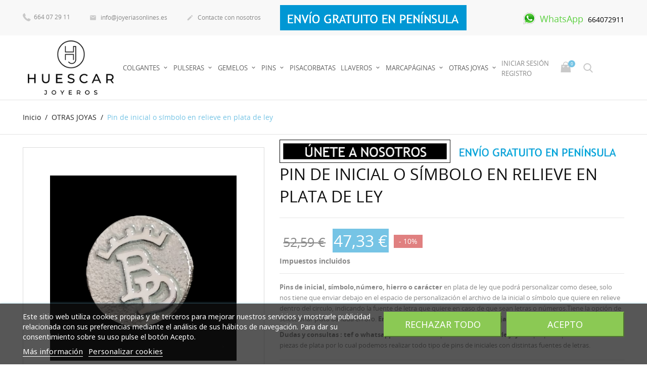

--- FILE ---
content_type: text/html; charset=utf-8
request_url: https://huescarjoyeros.com/pins-para-bodas-en-plata-/22383-39248-pin-de-letras-simbolo-en-relieve-en-plata-de-ley.html
body_size: 31142
content:
<!doctype html>
<html lang="es">

  <head>
    
      
  <meta charset="utf-8">


  <meta http-equiv="x-ua-compatible" content="ie=edge">



  <link rel="canonical" href="https://huescarjoyeros.com/pins-para-bodas-en-plata-/22383-pin-de-letras-simbolo-en-relieve-en-plata-de-ley.html">

  <title>Pin de letras en plata de ley</title>
  <meta name="description" content="Pin de letras en plata de ley">
  <meta name="keywords" content="Pin de iniciales en plata de ley">
        <link rel="canonical" href="https://huescarjoyeros.com/pins-para-bodas-en-plata-/22383-pin-de-letras-simbolo-en-relieve-en-plata-de-ley.html">
    
        



  <meta name="viewport" content="width=device-width, initial-scale=1.0, maximum-scale=1.0, user-scalable=0">



  <link rel="icon" type="image/vnd.microsoft.icon" href="https://huescarjoyeros.com/img/favicon.ico?1617873711">
  <link rel="shortcut icon" type="image/x-icon" href="https://huescarjoyeros.com/img/favicon.ico?1617873711">



    <link rel="stylesheet" href="https://huescarjoyeros.com/themes/jewelry/assets/cache/theme-8ad85b132.css" type="text/css" media="all">




    <script type="text/javascript" src="https://huescarjoyeros.com/themes/jewelry/assets/cache/head-9d8f4c131.js" ></script>


  <script type="text/javascript">
        var add_text = "Personalizar";
        var configure_text = "Personalizar";
        var custom_products = [{"products":"22566","link":"https:\/\/huescarjoyeros.com\/gemelos-de-plata-originales-\/22566-gemelos-caricaturas-en-plata-de-ley.html","min_price":false},{"products":"13471","link":"https:\/\/huescarjoyeros.com\/gemelos-personalizados\/13471-gemelos-personalizados-por-encargo-solicite-presupuesto.html","min_price":false},{"products":"13472","link":"https:\/\/huescarjoyeros.com\/gemelos-de-animales\/13472-gemelos-personalizados-con-pisacorbatas-por-encargo-previo-con-su-diseno.html","min_price":false},{"products":"21317","link":"https:\/\/huescarjoyeros.com\/gemelos-de-animales\/21317-gemelos-personalizados-con-tu-dibujo-tallado-en-plata-de-ley.html","min_price":false},{"products":"13327","link":"https:\/\/huescarjoyeros.com\/gemelos-de-animales\/13327-gemelos-personalizados-con-formas-o-siluetas-plata-de-ley.html","min_price":false},{"products":"18274","link":"https:\/\/huescarjoyeros.com\/gemelos-personalizados\/18274-gemelos-personalizados-papa.html","min_price":false},{"products":"7543","link":"https:\/\/huescarjoyeros.com\/gemelos-de-plata-originales-\/7543-gemelos-arbol-de-la-vida-en-plata-de-ley-hecho-a-mano-.html","min_price":false},{"products":"14833","link":"https:\/\/huescarjoyeros.com\/gemelos-de-plata-originales-\/14833-gemelos-lauburu-en-plata-de-ley-.html","min_price":false},{"products":"16279","link":"https:\/\/huescarjoyeros.com\/gemelos-de-plata-originales-\/16279-gemelos-mando-consola-en-plata-de-ley.html","min_price":false},{"products":"16729","link":"https:\/\/huescarjoyeros.com\/gemelos-de-plata-originales-\/16729-gemelos-rayo-en-plata-de-ley-.html","min_price":false},{"products":"16798","link":"https:\/\/huescarjoyeros.com\/gemelos-de-plata-originales-\/16798-gemelos-jamon-y-cuchillos-en-plata-de-ley.html","min_price":false},{"products":"18277","link":"https:\/\/huescarjoyeros.com\/gemelos-de-plata-originales-\/18277-gemelos-calavera-plata-de-ley.html","min_price":false},{"products":"19220","link":"https:\/\/huescarjoyeros.com\/gemelos-de-plata-originales-\/19220-gemelos-celtas-en-plata-de-ley.html","min_price":false},{"products":"19221","link":"https:\/\/huescarjoyeros.com\/gemelos-de-plata-profesiones\/19221-gemelos-gafas-a-elegir-en-plata-de-ley.html","min_price":false},{"products":"19222","link":"https:\/\/huescarjoyeros.com\/gemelos-de-plata-originales-\/19222-gemelos-de-50-aniversario-en-plata-de-ley.html","min_price":false},{"products":"22071","link":"https:\/\/huescarjoyeros.com\/gemelos-de-plata-profesiones\/22071-gemelos-jarra-de-cerveza-en-plata-de-ley.html","min_price":false},{"products":"22102","link":"https:\/\/huescarjoyeros.com\/gemelos-de-plata-originales-\/22102-gemelos-avion-de-papel-en-plata-de-ley.html","min_price":false},{"products":"22339","link":"https:\/\/huescarjoyeros.com\/gemelos-de-plata-originales-\/22339-gemelos-triangulos-personalizados-en-plata-de-ley.html","min_price":false},{"products":"22361","link":"https:\/\/huescarjoyeros.com\/gemelos-de-plata-originales-\/22361-gemelos-barco-de-papel-en-plata-de-ley.html","min_price":false},{"products":"22366","link":"https:\/\/huescarjoyeros.com\/gemelos-de-plata-originales-\/22366-gemelos-valknut-o-triangulos-entrelazados-en-plata-de-ley.html","min_price":false},{"products":"22399","link":"https:\/\/huescarjoyeros.com\/gemelos-deportes\/22399-gemelos-barco-galeon-plata-de-ley.html","min_price":false},{"products":"22404","link":"https:\/\/huescarjoyeros.com\/gemelos-de-plata-originales-\/22404--gemelos-templario-en-plata-de-ley.html","min_price":false},{"products":"22419","link":"https:\/\/huescarjoyeros.com\/gemelos-de-plata-originales-\/22419--gemelos-corona-en-plata-de-ley.html","min_price":false},{"products":"22429","link":"https:\/\/huescarjoyeros.com\/gemelos-de-plata-originales-\/22429-gemelos-namaste-plata-de-ley.html","min_price":false},{"products":"22432","link":"https:\/\/huescarjoyeros.com\/gemelos-para-bodas-y-eventos\/22432-gemelos-ancla-con-cabo-plata-de-ley.html","min_price":false},{"products":"22477","link":"https:\/\/huescarjoyeros.com\/gemelos-de-plata-originales-\/22477--gemelos-trikel-celta-en-plata-de-ley.html","min_price":false},{"products":"22486","link":"https:\/\/huescarjoyeros.com\/gemelos-de-plata-originales-\/22486-gemelos-rosa-en-plata-de-ley.html","min_price":false},{"products":"22528","link":"https:\/\/huescarjoyeros.com\/gemelos-de-plata-originales-\/22528-gemelos-simbolo-vikingo-en-plata-de-ley.html","min_price":false},{"products":"22555","link":"https:\/\/huescarjoyeros.com\/gemelos-de-plata-originales-\/22555--gemelos-microfono-plata-de-ley.html","min_price":false},{"products":"22573","link":"https:\/\/huescarjoyeros.com\/gemelos-para-bodas-y-eventos\/22573-gemelos-plata-corazon-electro-.html","min_price":false},{"products":"22575","link":"https:\/\/huescarjoyeros.com\/gemelos-de-plata-originales-\/22575--gemelos-lampara-genio-plata-de-ley.html","min_price":false},{"products":"22591","link":"https:\/\/huescarjoyeros.com\/gemelos-de-plata-originales-\/22591--gemelos-escocia-en-plata-de-ley.html","min_price":false},{"products":"22593","link":"https:\/\/huescarjoyeros.com\/gemelos-de-plata-originales-\/22593--gemelos-japon-en-plata-de-ley.html","min_price":false},{"products":"22594","link":"https:\/\/huescarjoyeros.com\/gemelos-de-plata-originales-\/22594-gemelos-originales-cervecero-plata-de-ley.html","min_price":false},{"products":"22609","link":"https:\/\/huescarjoyeros.com\/gemelos-de-plata-originales-\/22609--gemelos-racimo-de-uvas-en-plata-de-ley.html","min_price":false},{"products":"22615","link":"https:\/\/huescarjoyeros.com\/gemelos-de-plata-originales-\/22615-gemelos-espadas-samurai-en-plata-de-ley.html","min_price":false},{"products":"22629","link":"https:\/\/huescarjoyeros.com\/gemelos-para-bodas-y-eventos\/22629--gemelos-para-bodas-plata-de-ley.html","min_price":false},{"products":"22647","link":"https:\/\/huescarjoyeros.com\/gemelos-de-plata-profesiones\/22647-gemelos-cocinero-con-cuchara-plata-de-ley.html","min_price":false},{"products":"22656","link":"https:\/\/huescarjoyeros.com\/gemelos-de-escudos-e-insignias-\/22656-gemelos-cruz-de-borgona-plata-de-ley.html","min_price":false},{"products":"22657","link":"https:\/\/huescarjoyeros.com\/gemelos-de-escudos-e-insignias-\/22657-gemelos-cruz-de-borgona-enmarcada-plata-de-ley.html","min_price":false},{"products":"22674","link":"https:\/\/huescarjoyeros.com\/gemelos-para-bodas-y-eventos\/22674-gemelos-pajaritas-en-plata-de-ley.html","min_price":false},{"products":"22675","link":"https:\/\/huescarjoyeros.com\/gemelos-para-bodas-y-eventos\/22675--gemelos-nota-musical-flor-en-plata-de-ley.html","min_price":false},{"products":"22676","link":"https:\/\/huescarjoyeros.com\/gemelos-de-plata-originales-\/22676--gemelos-la-fama-universidad-sevilla-en-plata-de-ley.html","min_price":false},{"products":"22680","link":"https:\/\/huescarjoyeros.com\/gemelos-de-plata-profesiones\/22680-gemelos-tanques-en-plata-de-ley.html","min_price":false},{"products":"22849","link":"https:\/\/huescarjoyeros.com\/gemelos-de-plata-originales-\/22849--gemelos-olivo-en-plata-de-ley.html","min_price":false},{"products":"23227","link":"https:\/\/huescarjoyeros.com\/gemelos-de-plata-originales-\/23227--gemelos-tornado-en-plata-de-ley.html","min_price":false},{"products":"23229","link":"https:\/\/huescarjoyeros.com\/gemelos-de-animales\/23229--gemelos-huella-mascota-corazon-plata-de-ley.html","min_price":false},{"products":"13863","link":"https:\/\/huescarjoyeros.com\/gemelos-deportes\/13863-gemelos-motos-personalizadas-en-plata-de-ley.html","min_price":false},{"products":"15831","link":"https:\/\/huescarjoyeros.com\/gemelos-de-animales\/15831-gemelos-de-caza-plata-de-ley-personalizables.html","min_price":false},{"products":"18115","link":"https:\/\/huescarjoyeros.com\/gemelos-deportes\/18115-gemelos-bicicleta-en-plata-de-ley-fabricacion-artesanal.html","min_price":false},{"products":"18116","link":"https:\/\/huescarjoyeros.com\/gemelos-deportes\/18116-gemelos-palas-de-padel-en-plata-de-ley.html","min_price":false},{"products":"18273","link":"https:\/\/huescarjoyeros.com\/gemelos-deportes\/18273-gemelos-balon-plata-de-ley.html","min_price":false},{"products":"18275","link":"https:\/\/huescarjoyeros.com\/gemelos-motor-transportes\/18275-gemelos-casco-moto-en-plata-de-ley-fabricacion-artesanal.html","min_price":false},{"products":"18279","link":"https:\/\/huescarjoyeros.com\/gemelos-deportes\/18279-gemelos-ajedrez-plata-de-ley-.html","min_price":false},{"products":"18280","link":"https:\/\/huescarjoyeros.com\/gemelos-deportes\/18280-gemelos-raquetas-de-tenis-en-plata-de-ley-.html","min_price":false},{"products":"19246","link":"https:\/\/huescarjoyeros.com\/gemelos-deportes\/19246-gemelos-vespa-en-plata-de-ley-fabricacion-artesanal.html","min_price":false},{"products":"19727","link":"https:\/\/huescarjoyeros.com\/gemelos-de-animales\/19727-gemelos-de-cazadores-plata-de-ley-personalizables.html","min_price":false},{"products":"19729","link":"https:\/\/huescarjoyeros.com\/gemelos-deportes\/19729-gemelos-balon-rugby-personalizados-en-plata-de-ley.html","min_price":false},{"products":"19731","link":"https:\/\/huescarjoyeros.com\/gemelos-personalizados\/19731-gemelos-de-barcos-personalizados-plata-de-ley.html","min_price":false},{"products":"21216","link":"https:\/\/huescarjoyeros.com\/gemelos-deportes\/21216-gemelos-voleibol-en-plata-de-ley-fabricacion-artesanal.html","min_price":false},{"products":"21625","link":"https:\/\/huescarjoyeros.com\/gemelos-deportes\/21625-gemelos-baloncesto-personalizados-en-plata-de-ley.html","min_price":false},{"products":"21661","link":"https:\/\/huescarjoyeros.com\/gemelos-deportes\/21661-gemelos-anclas-nauticos-en-plata-de-ley.html","min_price":false},{"products":"21662","link":"https:\/\/huescarjoyeros.com\/gemelos-deportes\/21662-gemelos-timon-nautico-en-plata-de-ley.html","min_price":false},{"products":"22103","link":"https:\/\/huescarjoyeros.com\/gemelos-deportes\/22103-gemelos-motocross-en-plata-de-ley.html","min_price":false},{"products":"22231","link":"https:\/\/huescarjoyeros.com\/gemelos-deportes\/22231-gemelos-de-motos-en-plata-de-ley.html","min_price":false},{"products":"22262","link":"https:\/\/huescarjoyeros.com\/gemelos-deportes\/22262-gemelos-balonmano-en-plata-de-ley-fabricacion-artesanal.html","min_price":false},{"products":"22288","link":"https:\/\/huescarjoyeros.com\/gemelos-deportes\/22288-gemelos-triatlon-en-plata-de-ley-fabricacion-artesanal.html","min_price":false},{"products":"22290","link":"https:\/\/huescarjoyeros.com\/gemelos-deportes\/22290-gemelos-running-en-plata-de-ley-fabricacion-artesanal.html","min_price":false},{"products":"22331","link":"https:\/\/huescarjoyeros.com\/pisacorbatas-personalizados\/22331-gemelos-ancla-con-pisacorbatas-a-juego-en-plata-de-ley.html","min_price":false},{"products":"22390","link":"https:\/\/huescarjoyeros.com\/gemelos-deportes\/22390-gemelos-rugby-en-plata-de-ley-fabricacion-artesanal.html","min_price":false},{"products":"22443","link":"https:\/\/huescarjoyeros.com\/gemelos-deportes\/22443-gemelos-moto-harley-en-plata-de-ley.html","min_price":false},{"products":"22481","link":"https:\/\/huescarjoyeros.com\/gemelos-de-animales\/22481--gemelos-caza-y-perro-plata-de-ley-.html","min_price":false},{"products":"22553","link":"https:\/\/huescarjoyeros.com\/gemelos-deportes\/22553--gemelos-bicicleta-carrera-en-plata-de-ley-.html","min_price":false},{"products":"22582","link":"https:\/\/huescarjoyeros.com\/gemelos-deportes\/22582--gemelos-juego-pelota-en-plata-de-ley.html","min_price":false},{"products":"22589","link":"https:\/\/huescarjoyeros.com\/gemelos-deportes\/22589-gemelos-tabla-de-surf-en-plata-de-ley-.html","min_price":false},{"products":"22608","link":"https:\/\/huescarjoyeros.com\/gemelos-deportes\/22608-gemelos-balon-rugby-personalizados-en-plata-de-ley.html","min_price":false},{"products":"22628","link":"https:\/\/huescarjoyeros.com\/gemelos-deportes\/22628--gemelos-avioneta-en-plata-de-ley.html","min_price":false},{"products":"22637","link":"https:\/\/huescarjoyeros.com\/gemelos-deportes\/22637--gemelos-kimono-en-plata-de-ley.html","min_price":false},{"products":"22638","link":"https:\/\/huescarjoyeros.com\/gemelos-de-animales\/22638-gemelos-caza-con-perro-plata-de-ley.html","min_price":false},{"products":"22708","link":"https:\/\/huescarjoyeros.com\/gemelos-personalizados\/22708-gemelos-motos-personalizadas-en-plata-de-ley.html","min_price":false},{"products":"22859","link":"https:\/\/huescarjoyeros.com\/gemelos-deportes\/22859-gemelos-triatlon-en-plata-de-ley-fabricacion-artesanal.html","min_price":false},{"products":"23230","link":"https:\/\/huescarjoyeros.com\/gemelos-deportes\/23230-gemelos-raquetas-de-padel-en-plata-de-ley.html","min_price":false},{"products":"23348","link":"https:\/\/huescarjoyeros.com\/gemelos-deportes\/23348--gemelos-kimono-en-plata-de-ley.html","min_price":false},{"products":"23368","link":"https:\/\/huescarjoyeros.com\/gemelos-deportes\/23368--gemelos-culturismo-en-plata-de-ley-fabricacion-artesanal.html","min_price":false},{"products":"14208","link":"https:\/\/huescarjoyeros.com\/gemelos-de-animales\/14208-gemelos-personalizados-con-silueta-tallada-en-plata-de-ley.html","min_price":false},{"products":"14534","link":"https:\/\/huescarjoyeros.com\/gemelos-para-bodas-y-eventos\/14534-gemelos-de-perros-en-plata-de-ley-.html","min_price":false},{"products":"16320","link":"https:\/\/huescarjoyeros.com\/gemelos-de-animales\/16320-gemelos-toros-de-lidia-personalizados-.html","min_price":false},{"products":"17973","link":"https:\/\/huescarjoyeros.com\/gemelos-de-animales\/17973-gemelos-plata-madrid.html","min_price":false},{"products":"18122","link":"https:\/\/huescarjoyeros.com\/gemelos-de-animales\/18122-gemelos-personalizados-de-animales-plata-de-ley.html","min_price":false},{"products":"19765","link":"https:\/\/huescarjoyeros.com\/gemelos-de-animales\/19765-gemelos-huella-de-perro-plata-de-ley.html","min_price":false},{"products":"20511","link":"https:\/\/huescarjoyeros.com\/gemelos-de-animales\/20511-gemelos-elefantes-personalizados-plata-de-ley.html","min_price":false},{"products":"21215","link":"https:\/\/huescarjoyeros.com\/gemelos-de-animales\/21215-gemelos-tigres-plata-de-ley.html","min_price":false},{"products":"21402","link":"https:\/\/huescarjoyeros.com\/gemelos-de-animales\/21402-gemelos-caballos-personalizados-plata-de-ley.html","min_price":false},{"products":"21438","link":"https:\/\/huescarjoyeros.com\/gemelos-de-animales\/21438-gemelos-erizos-en-plata-de-ley.html","min_price":false},{"products":"21440","link":"https:\/\/huescarjoyeros.com\/gemelos-de-animales\/21440-gemelos-toros-en-plata-de-ley.html","min_price":false},{"products":"21885","link":"https:\/\/huescarjoyeros.com\/gemelos-de-animales\/21885-gemelos-de-caza-venado-plata-de-ley.html","min_price":false},{"products":"22239","link":"https:\/\/huescarjoyeros.com\/gemelos-de-animales\/22239--gemelos-de-caballos-en-relieve-plata-de-ley.html","min_price":false},{"products":"22240","link":"https:\/\/huescarjoyeros.com\/gemelos-de-animales\/22240-gemelos-toros-de-lidia-en-relieve-plata-de-ley.html","min_price":false},{"products":"22251","link":"https:\/\/huescarjoyeros.com\/gemelos-de-animales\/22251-gemelos-batman-personalizados-.html","min_price":false},{"products":"22284","link":"https:\/\/huescarjoyeros.com\/gemelos-de-animales\/22284--gemelos-arana-personalizados-plata-de-ley.html","min_price":false},{"products":"22292","link":"https:\/\/huescarjoyeros.com\/gemelos-de-animales\/22292-gemelos-ballena-personalizados-plata-de-ley.html","min_price":false},{"products":"22304","link":"https:\/\/huescarjoyeros.com\/gemelos-plata-grabados\/22304--gemelos-personalizados-con-mascotas-plata-de-ley-.html","min_price":false},{"products":"22314","link":"https:\/\/huescarjoyeros.com\/gemelos-de-animales\/22314--gemelos-gallo-en-plata-de-ley.html","min_price":false},{"products":"22338","link":"https:\/\/huescarjoyeros.com\/gemelos-de-animales\/22338-gemelos-perdiz-en-plata-de-ley.html","min_price":false},{"products":"22341","link":"https:\/\/huescarjoyeros.com\/gemelos-de-animales\/22341-gemelos-leon-plata-de-ley.html","min_price":false},{"products":"22342","link":"https:\/\/huescarjoyeros.com\/gemelos-de-animales\/22342-gemelos-caballo-con-jinetes-plata-de-ley.html","min_price":false},{"products":"22351","link":"https:\/\/huescarjoyeros.com\/gemelos-de-animales\/22351-gemelos-conejo-plata-de-ley.html","min_price":false},{"products":"22417","link":"https:\/\/huescarjoyeros.com\/gemelos-de-animales\/22417-gemelos-caballos-personalizados-plata-de-ley.html","min_price":false},{"products":"22444","link":"https:\/\/huescarjoyeros.com\/gemelos-plata-grabados\/22444-gemelos-para-grabar-plata-de-ley-cuadrado-redondeado.html","min_price":false},{"products":"22471","link":"https:\/\/huescarjoyeros.com\/gemelos-de-animales\/22471-gemelos-huella-de-mascota-tallada-en-plata-de-ley.html","min_price":false},{"products":"22550","link":"https:\/\/huescarjoyeros.com\/gemelos-de-animales\/22550-gemelos-perro-salchicha-plata-de-ley.html","min_price":false},{"products":"22554","link":"https:\/\/huescarjoyeros.com\/gemelos-de-animales\/22554-gemelos-murcielago-personalizados-.html","min_price":false},{"products":"22563","link":"https:\/\/huescarjoyeros.com\/gemelos-de-animales\/22563--gemelos-flamencos-plata-de-ley.html","min_price":false},{"products":"22576","link":"https:\/\/huescarjoyeros.com\/gemelos-de-animales\/22576--gemelos-lobo-plata-de-ley.html","min_price":false},{"products":"22611","link":"https:\/\/huescarjoyeros.com\/gemelos-de-animales\/22611--gemelos-pavo-real-en-plata-de-ley.html","min_price":false},{"products":"22627","link":"https:\/\/huescarjoyeros.com\/gemelos-de-animales\/22627-gemelos-galgos-plata-de-ley.html","min_price":false},{"products":"22650","link":"https:\/\/huescarjoyeros.com\/gemelos-de-animales\/22650--gemelos-aguila-en-plata-de-ley.html","min_price":false},{"products":"22667","link":"https:\/\/huescarjoyeros.com\/gemelos-de-animales\/22667-gemelos-pez-plata-de-ley.html","min_price":false},{"products":"22852","link":"https:\/\/huescarjoyeros.com\/gemelos-de-animales\/22852--gemelos-de-perdices-en-plata-de-ley.html","min_price":false},{"products":"22855","link":"https:\/\/huescarjoyeros.com\/gemelos-de-animales\/22855--gemelos-huella-perros-gatos-con-nombre-plata-de-ley.html","min_price":false},{"products":"23144","link":"https:\/\/huescarjoyeros.com\/gemelos-de-animales\/23144--gemelos-becada-en-plata-de-ley.html","min_price":false},{"products":"14672","link":"https:\/\/huescarjoyeros.com\/gemelos-religiones-\/14672-gemelos-costalero-en-plata-de-ley-.html","min_price":false},{"products":"21437","link":"https:\/\/huescarjoyeros.com\/gemelos-para-bodas-y-eventos\/21437-gemelos-cruz-de-cruces-en-plata-de-ley.html","min_price":false},{"products":"22271","link":"https:\/\/huescarjoyeros.com\/gemelos-personalizados\/22271-gemelos-virgen-del-rocio-personalizados-plata-de-ley.html","min_price":false},{"products":"22350","link":"https:\/\/huescarjoyeros.com\/gemelos-para-bodas-y-eventos\/22350-gemelos-corazon-de-jesus-en-plata-de-ley.html","min_price":false},{"products":"22385","link":"https:\/\/huescarjoyeros.com\/gemelos-religiones-\/22385--gemelos-cruz-de-santiago-plata-de-ley.html","min_price":false},{"products":"22386","link":"https:\/\/huescarjoyeros.com\/gemelos-para-bodas-y-eventos\/22386-gemelos-esperanza-de-triana-en-plata-de-ley.html","min_price":false},{"products":"22389","link":"https:\/\/huescarjoyeros.com\/gemelos-para-bodas-y-eventos\/22389-gemelos-simbolo-cristiano-plata-de-ley.html","min_price":false},{"products":"22405","link":"https:\/\/huescarjoyeros.com\/gemelos-para-bodas-y-eventos\/22405-gemelos-personalizados-anagramas-jesus-y-maria-plata-de-ley.html","min_price":false},{"products":"22406","link":"https:\/\/huescarjoyeros.com\/gemelos-para-bodas-y-eventos\/22406-gemelos-cruz-jerusalen-relieve-plata-de-ley.html","min_price":false},{"products":"22407","link":"https:\/\/huescarjoyeros.com\/gemelos-religiones-\/22407--gemelos-virgen-plata-de-ley.html","min_price":false},{"products":"22411","link":"https:\/\/huescarjoyeros.com\/gemelos-personalizados\/22411-gemelos-imagenes-religiosas-por-encargo-en-plata-de-ley.html","min_price":false},{"products":"22437","link":"https:\/\/huescarjoyeros.com\/gemelos-para-bodas-y-eventos\/22437-gemelos-estrella-david-plata-de-ley.html","min_price":false},{"products":"22549","link":"https:\/\/huescarjoyeros.com\/gemelos-personalizados\/22549--gemelos-escudos-cofradias-por-encargo-en-plata-de-ley.html","min_price":false},{"products":"22598","link":"https:\/\/huescarjoyeros.com\/gemelos-para-bodas-y-eventos\/22598-gemelos-bodas-plata-de-ley.html","min_price":false},{"products":"22670","link":"https:\/\/huescarjoyeros.com\/gemelos-para-bodas-y-eventos\/22670--gemelos-cruz-alcantara-en-plata-de-ley.html","min_price":false},{"products":"13832","link":"https:\/\/huescarjoyeros.com\/gemelos-personalizados\/13832-gemelos-avion-personalizado-en-plata-de-ley.html","min_price":false},{"products":"13835","link":"https:\/\/huescarjoyeros.com\/gemelos-de-plata-profesiones\/13835-gemelos-numero-pi-en-plata-de-ley.html","min_price":false},{"products":"13836","link":"https:\/\/huescarjoyeros.com\/gemelos-personalizados\/13836-gemelos-hierro-ganadero-en-plata-de-ley.html","min_price":false},{"products":"13977","link":"https:\/\/huescarjoyeros.com\/gemelos-personalizados\/13977-gemelos-personalizados-con-simbolos-emblemas-o-logos-en-relieve-plata-de-ley.html","min_price":false},{"products":"14673","link":"https:\/\/huescarjoyeros.com\/gemelos-de-plata-profesiones\/14673-gemelos-cocinero-plata-de-ley-.html","min_price":false},{"products":"14834","link":"https:\/\/huescarjoyeros.com\/gemelos-de-plata-profesiones\/14834-gemelos-guardia-civil-plata-de-ley.html","min_price":false},{"products":"15881","link":"https:\/\/huescarjoyeros.com\/gemelos-personalizados\/15881-gemelos-medicos-en-plata-de-ley-.html","min_price":false},{"products":"19328","link":"https:\/\/huescarjoyeros.com\/gemelos-de-plata-profesiones\/19328-gemelos-tractor-plata-de-ley-.html","min_price":false},{"products":"19713","link":"https:\/\/huescarjoyeros.com\/gemelos-de-plata-profesiones\/19713-gemelos-policia-nacional-plata-de-ley.html","min_price":false},{"products":"19766","link":"https:\/\/huescarjoyeros.com\/gemelos-personalizados\/19766-gemelos-para-empresas-presupuesto-previoplata-de-ley.html","min_price":false},{"products":"19767","link":"https:\/\/huescarjoyeros.com\/gemelos-personalizados\/19767-gemelos-para-empresas-logo-presupuesto-previo.html","min_price":false},{"products":"21373","link":"https:\/\/huescarjoyeros.com\/gemelos-de-plata-profesiones\/21373-gemelos-escudo-veterinaria-en-plata-de-ley.html","min_price":false},{"products":"21471","link":"https:\/\/huescarjoyeros.com\/gemelos-de-plata-profesiones\/21471-gemelos-insignia-psicologia-en-plata-de-ley.html","min_price":false},{"products":"21472","link":"https:\/\/huescarjoyeros.com\/gemelos-de-plata-profesiones\/21472-gemelos-excavadora-en-plata-de-ley.html","min_price":false},{"products":"21559","link":"https:\/\/huescarjoyeros.com\/gemelos-personalizados\/21559-gemelos-escudo-ganaderia-en-relieve-en-plata-de-ley.html","min_price":false},{"products":"21827","link":"https:\/\/huescarjoyeros.com\/gemelos-de-plata-profesiones\/21827-gemelos-abogados-jueces-y-fiscales-en-plata-de-ley.html","min_price":false},{"products":"22228","link":"https:\/\/huescarjoyeros.com\/gemelos-de-plata-profesiones\/22228-gemelos-escudo-legion-plata-de-ley.html","min_price":false},{"products":"22253","link":"https:\/\/huescarjoyeros.com\/gemelos-de-plata-profesiones\/22253-gemelos-insignia-fisioterapia-en-plata-de-ley.html","min_price":false},{"products":"22313","link":"https:\/\/huescarjoyeros.com\/gemelos-de-plata-profesiones\/22313--gemelos-peluqueros-en-plata-de-ley.html","min_price":false},{"products":"22410","link":"https:\/\/huescarjoyeros.com\/gemelos-personalizados\/22410-gemelos-escudos-militares-por-encargo-en-plata-de-ley.html","min_price":false},{"products":"22454","link":"https:\/\/huescarjoyeros.com\/gemelos-de-plata-profesiones\/22454-gemelos-medico-caduceo-plata-de-ley.html","min_price":false},{"products":"22487","link":"https:\/\/huescarjoyeros.com\/gemelos-de-plata-profesiones\/22487-gemelos-tractor-vintage-plata-de-ley.html","min_price":false},{"products":"22506","link":"https:\/\/huescarjoyeros.com\/gemelos-de-plata-profesiones\/22506--gemelos-ingeniero-de-minas-en-plata-de-ley.html","min_price":false},{"products":"22523","link":"https:\/\/huescarjoyeros.com\/gemelos-de-plata-profesiones\/22523-gemelos-para-peluqueros-en-plata-de-ley.html","min_price":false},{"products":"22524","link":"https:\/\/huescarjoyeros.com\/gemelos-de-plata-profesiones\/22524--gemelos-para-medicos-con-iniciales-plata-de-ley.html","min_price":false},{"products":"22551","link":"https:\/\/huescarjoyeros.com\/gemelos-de-plata-profesiones\/22551-gemelos-fonendo-en-plata-de-ley.html","min_price":false},{"products":"22570","link":"https:\/\/huescarjoyeros.com\/gemelos-de-plata-profesiones\/22570-gemelos-locomotora-en-plata-de-ley.html","min_price":false},{"products":"22602","link":"https:\/\/huescarjoyeros.com\/gemelos-de-plata-profesiones\/22602--gemelos-policia-local-plata-de-ley.html","min_price":false},{"products":"22603","link":"https:\/\/huescarjoyeros.com\/gemelos-de-plata-profesiones\/22603--gemelos-ejercito-de-tierra-en-plata-de-ley.html","min_price":false},{"products":"22633","link":"https:\/\/huescarjoyeros.com\/gemelos-de-escudos-e-insignias-\/22633--gemelos-insignia-ejercito-del-aire-en-plata-de-ley.html","min_price":false},{"products":"22641","link":"https:\/\/huescarjoyeros.com\/gemelos-de-plata-profesiones\/22641-gemelos-excavadora-en-plata-de-ley.html","min_price":false},{"products":"22685","link":"https:\/\/huescarjoyeros.com\/gemelos-de-plata-profesiones\/22685-gemelos-farmacia-en-plata-de-ley.html","min_price":false},{"products":"23147","link":"https:\/\/huescarjoyeros.com\/gemelos-de-plata-profesiones\/23147-gemelos-avion-pasajeros-en-plata-de-ley.html","min_price":false},{"products":"23199","link":"https:\/\/huescarjoyeros.com\/gemelos-de-plata-profesiones\/23199--gemelos-brigada-paracaidista-o-bripac-en-plata-de-ley.html","min_price":false},{"products":"23228","link":"https:\/\/huescarjoyeros.com\/gemelos-de-plata-profesiones\/23228--gemelos-insignia-quimica-en-plata-de-ley.html","min_price":false},{"products":"23232","link":"https:\/\/huescarjoyeros.com\/gemelos-de-plata-profesiones\/23232--gemelos-escudo-de-espana-plata-de-ley.html","min_price":false},{"products":"23284","link":"https:\/\/huescarjoyeros.com\/gemelos-de-plata-profesiones\/23284--gemelos-insignia-de-derecho-en-plata-de-ley.html","min_price":false},{"products":"23287","link":"https:\/\/huescarjoyeros.com\/gemelos-de-escudos-e-insignias-\/23287--gemelos-insignia-artilleria-en-plata-de-ley.html","min_price":false},{"products":"23288","link":"https:\/\/huescarjoyeros.com\/gemelos-de-plata-profesiones\/23288-gemelos-insignia-medicina-en-plata-de-ley.html","min_price":false},{"products":"14011","link":"https:\/\/huescarjoyeros.com\/gemelos-musica-\/14011-gemelos-notas-musicales-plata-de-ley.html","min_price":false},{"products":"14671","link":"https:\/\/huescarjoyeros.com\/gemelos-musica-\/14671-gemelos-guitarra-personalizada-en-plata-de-ley.html","min_price":false},{"products":"17972","link":"https:\/\/huescarjoyeros.com\/gemelos-personalizados\/17972-gemelos-instrumentos-musicales-en-plata-de-ley.html","min_price":false},{"products":"19771","link":"https:\/\/huescarjoyeros.com\/gemelos-personalizados\/19771-gemelos-pua-en-plata-de-ley-grabable.html","min_price":false},{"products":"20514","link":"https:\/\/huescarjoyeros.com\/gemelos-musica-\/20514-gemelos-guitarra-personalizada-en-plata-de-ley.html","min_price":false},{"products":"22337","link":"https:\/\/huescarjoyeros.com\/gemelos-musica-\/22337-gemelos-violin-personalizado-en-plata-de-ley.html","min_price":false},{"products":"22420","link":"https:\/\/huescarjoyeros.com\/gemelos-musica-\/22420-gemelos-guitarra-bajo-en-plata-de-ley.html","min_price":false},{"products":"22467","link":"https:\/\/huescarjoyeros.com\/gemelos-musica-\/22467-gemelos-notas-musicales-dobles-plata-de-ley.html","min_price":false},{"products":"22488","link":"https:\/\/huescarjoyeros.com\/gemelos-musica-\/22488--gemelos-trompetas-en-plata-de-ley.html","min_price":false},{"products":"22516","link":"https:\/\/huescarjoyeros.com\/gemelos-musica-\/22516--gemelos-bateria-en-plata-de-ley.html","min_price":false},{"products":"22678","link":"https:\/\/huescarjoyeros.com\/gemelos-musica-\/22678-gemelos-cornetas-en-plata-de-ley.html","min_price":false},{"products":"16099","link":"https:\/\/huescarjoyeros.com\/gemelos-motor-transportes\/16099-gemelos-furgoneta-volkswagen-en-plata-de-ley.html","min_price":false},{"products":"22412","link":"https:\/\/huescarjoyeros.com\/gemelos-personalizados\/22412--gemelos-coches-en-plata-de-ley.html","min_price":false},{"products":"22632","link":"https:\/\/huescarjoyeros.com\/gemelos-motor-transportes\/22632--gemelos-furgoneta-volkswagen-1-en-plata-de-ley.html","min_price":false},{"products":"7531","link":"https:\/\/huescarjoyeros.com\/gemelos-ciudades-y-mapas\/7531-gemelos-flor-de-barcelona-tallada-plata-de-ley.html","min_price":false},{"products":"12370","link":"https:\/\/huescarjoyeros.com\/gemelos-personalizados\/12370-gemelos-monumentos-y-edificios-en-plata-de-ley.html","min_price":false},{"products":"12402","link":"https:\/\/huescarjoyeros.com\/gemelos-personalizados\/12402-gemelos-de-mapas-en-plata-de-ley.html","min_price":false},{"products":"17304","link":"https:\/\/huescarjoyeros.com\/gemelos-ciudades-y-mapas\/17304-gemelos-cantabria-en-plata-de-ley.html","min_price":false},{"products":"22302","link":"https:\/\/huescarjoyeros.com\/gemelos-personalizados\/22302--gemelos-mapas-en-relieve-plata-de-ley.html","min_price":false},{"products":"22352","link":"https:\/\/huescarjoyeros.com\/gemelos-ciudades-y-mapas\/22352-gemelos-caballo-soria.html","min_price":false},{"products":"22353","link":"https:\/\/huescarjoyeros.com\/gemelos-ciudades-y-mapas\/22353--gemelos-cruz-asturias.html","min_price":false},{"products":"22426","link":"https:\/\/huescarjoyeros.com\/gemelos-ciudades-y-mapas\/22426--gemelos-asturias-cruz-relieve-plata-de-ley.html","min_price":false},{"products":"22427","link":"https:\/\/huescarjoyeros.com\/gemelos-ciudades-y-mapas\/22427-gemelos-andalucia-escudo-plata-de-ley.html","min_price":false},{"products":"22436","link":"https:\/\/huescarjoyeros.com\/gemelos-personalizados\/22436--gemelos-skyline-en-plata-de-ley.html","min_price":false},{"products":"22463","link":"https:\/\/huescarjoyeros.com\/gemelos-ciudades-y-mapas\/22463-gemelos-barcelona-panot-plata-de-ley.html","min_price":false},{"products":"22517","link":"https:\/\/huescarjoyeros.com\/gemelos-ciudades-y-mapas\/22517-gemelos-alicante-en-plata-de-ley.html","min_price":false},{"products":"22556","link":"https:\/\/huescarjoyeros.com\/gemelos-ciudades-y-mapas\/22556--gemelos-dama-de-elche-plata-de-ley.html","min_price":false},{"products":"22571","link":"https:\/\/huescarjoyeros.com\/gemelos-ciudades-y-mapas\/22571-gemelos-acueducto-de-segovia-en-plata-de-ley.html","min_price":false},{"products":"22572","link":"https:\/\/huescarjoyeros.com\/gemelos-ciudades-y-mapas\/22572--gemelos-escudos-ciudades-y-pueblos-por-encargo-en-plata-de-ley.html","min_price":false},{"products":"22649","link":"https:\/\/huescarjoyeros.com\/gemelos-ciudades-y-mapas\/22649--gemelos-navarra-en-plata-de-ley.html","min_price":false},{"products":"22651","link":"https:\/\/huescarjoyeros.com\/gemelos-ciudades-y-mapas\/22651-gemelos-malaga-en-plata-de-ley.html","min_price":false},{"products":"12352","link":"https:\/\/huescarjoyeros.com\/gemelos-personalizados\/12352-gemelos-escudos-de-armas-en-plata-de-ley.html","min_price":false},{"products":"14517","link":"https:\/\/huescarjoyeros.com\/gemelos-personalizados\/14517-gemelos-escudos-en-plata-de-ley.html","min_price":false},{"products":"16347","link":"https:\/\/huescarjoyeros.com\/gemelos-plata-grabados\/16347-gemelos-grabados-tipo-escudo-plata-de-ley.html","min_price":false},{"products":"22247","link":"https:\/\/huescarjoyeros.com\/gemelos-personalizados\/22247-gemelos-escudos-de-armas-sin-armadura-en-plata-de-ley.html","min_price":false},{"products":"22456","link":"https:\/\/huescarjoyeros.com\/gemelos-empresas-y-publicitarios\/22456-gemelos-personalizados-escudos-militares-cofradias-plata-de-ley-.html","min_price":false},{"products":"22538","link":"https:\/\/huescarjoyeros.com\/gemelos-personalizados\/22538--gemelos-escudos-de-armas-tallados-plata-de-ley-.html","min_price":false},{"products":"23233","link":"https:\/\/huescarjoyeros.com\/gemelos-para-bodas-y-eventos\/23233--gemelos-con-pisacorbatas-escudo-de-espana-plata-de-ley.html","min_price":false},{"products":"6221","link":"https:\/\/huescarjoyeros.com\/gemelos-empresas-y-publicitarios\/6221-gemelos-grabados-plata-de-ley-circulares.html","min_price":false},{"products":"6223","link":"https:\/\/huescarjoyeros.com\/gemelos-empresas-y-publicitarios\/6223-gemelos-cuadrados-personalizados-en-plata-de-ley.html","min_price":false},{"products":"6711","link":"https:\/\/huescarjoyeros.com\/gemelos-empresas-y-publicitarios\/6711-gemelos-ovalados-personalizados-en-plata-de-ley.html","min_price":false},{"products":"6725","link":"https:\/\/huescarjoyeros.com\/gemelos-para-bodas-y-eventos\/6725-gemelos-de-plata-rectangulares-personalizables.html","min_price":false},{"products":"12328","link":"https:\/\/huescarjoyeros.com\/gemelos-personalizados\/12328-gemelos-puzzles-personalizados-en-plata-de-ley-.html","min_price":false},{"products":"13385","link":"https:\/\/huescarjoyeros.com\/gemelos-empresas-y-publicitarios\/13385-gemelos-hexagonales-personalizados-en-plata-de-ley.html","min_price":false},{"products":"13710","link":"https:\/\/huescarjoyeros.com\/gemelos-plata-grabados\/13710-gemelos-con-frases-para-bodas-.html","min_price":false},{"products":"13711","link":"https:\/\/huescarjoyeros.com\/gemelos-plata-grabados\/13711-gemelos-frases-de-plata-de-ley-personalizables.html","min_price":false},{"products":"18978","link":"https:\/\/huescarjoyeros.com\/gemelos-plata-grabados\/18978-gemelos-triangulos-personalizados-en-plata-de-ley.html","min_price":false},{"products":"19168","link":"https:\/\/huescarjoyeros.com\/gemelos-plata-grabados\/19168-gemelos-dibujos-ninos-plata-de-ley-circulares.html","min_price":false},{"products":"19169","link":"https:\/\/huescarjoyeros.com\/gemelos-plata-grabados\/19169-gemelos-personalizados-dibujos-plata-de-ley-cuadrados.html","min_price":false},{"products":"19176","link":"https:\/\/huescarjoyeros.com\/gemelos-plata-grabados\/19176-gemelos-estrella-personalizados-en-plata-de-ley.html","min_price":false},{"products":"19770","link":"https:\/\/huescarjoyeros.com\/gemelos-personalizados\/19770-gemelos-de-plata-ley-donut-personalizados.html","min_price":false},{"products":"22230","link":"https:\/\/huescarjoyeros.com\/gemelos-plata-grabados\/22230-gemelos-para-bodas-circulares-frases.html","min_price":false},{"products":"22340","link":"https:\/\/huescarjoyeros.com\/gemelos-personalizados\/22340--gemelos-trebol-personalizado-en-plata-de-ley.html","min_price":false},{"products":"22455","link":"https:\/\/huescarjoyeros.com\/gemelos-personalizados\/22455--gemelos-personalizados-circulares-iniciales-logos-plata-de-ley-.html","min_price":false},{"products":"22824","link":"https:\/\/huescarjoyeros.com\/gemelos-personalizados\/22824--gemelos-personalizados-de-iniciales-.html","min_price":false},{"products":"22861","link":"https:\/\/huescarjoyeros.com\/inicio\/22861-gemelos-picas-personalizados-en-plata-de-ley.html","min_price":false},{"products":"6172","link":"https:\/\/huescarjoyeros.com\/gemelos-iniciales-y-numeros\/6172-gemelos-con-iniciales-en-plata-de-ley.html","min_price":false},{"products":"6175","link":"https:\/\/huescarjoyeros.com\/gemelos-personalizados\/6175-gemelos-iniciales-en-plata-de-ley-consulte-tipos-de-letras.html","min_price":false},{"products":"6218","link":"https:\/\/huescarjoyeros.com\/gemelos-personalizados\/6218-gemelos-con-numeros-en-plata-de-ley.html","min_price":false},{"products":"12284","link":"https:\/\/huescarjoyeros.com\/gemelos-personalizados\/12284-gemelos-con-inicial-casual-en-plata-de-ley.html","min_price":false},{"products":"12348","link":"https:\/\/huescarjoyeros.com\/gemelos-iniciales-y-numeros\/12348-gemelos-iniciales-desplazadas-en-paralelo-plata-de-ley.html","min_price":false},{"products":"12403","link":"https:\/\/huescarjoyeros.com\/gemelos-personalizados\/12403-gemelos-de-numeros-en-plata-de-ley.html","min_price":false},{"products":"12404","link":"https:\/\/huescarjoyeros.com\/gemelos-iniciales-y-numeros\/12404-gemelos-de-iniciales-de-plata-de-ley-3-letras-o-caracteres.html","min_price":false},{"products":"12427","link":"https:\/\/huescarjoyeros.com\/gemelos-personalizados\/12427-gemelos-numeros-romanos-en-plata-de-ley.html","min_price":false},{"products":"13661","link":"https:\/\/huescarjoyeros.com\/gemelos-iniciales-y-numeros\/13661-gemelos-iniciales-2-letras-con-pisacorbatas-a-juego-en-plata-de-ley.html","min_price":false},{"products":"13834","link":"https:\/\/huescarjoyeros.com\/gemelos-iniciales-y-numeros\/13834-gemelos-para-novios-iniciales-en-relieve.html","min_price":false},{"products":"14004","link":"https:\/\/huescarjoyeros.com\/gemelos-iniciales-y-numeros\/14004-gemelos-de-letras-escalonadas-en-plata-de-ley.html","min_price":false},{"products":"14198","link":"https:\/\/huescarjoyeros.com\/gemelos-personalizados\/14198-gemelos-letras-entrelazadas-en-plata-de-ley.html","min_price":false},{"products":"14205","link":"https:\/\/huescarjoyeros.com\/gemelos-iniciales-y-numeros\/14205-gemelos-personalizados-letra-o-numero-en-relieve-en-plata-de-ley.html","min_price":false},{"products":"14451","link":"https:\/\/huescarjoyeros.com\/gemelos-personalizados\/14451-gemelos-personalizados-en-plata-de-ley-2-o-1-iniciales-en-relieve.html","min_price":false},{"products":"15259","link":"https:\/\/huescarjoyeros.com\/gemelos-personalizados\/15259-gemelos-personalizados-con-logos-en-relieve-y-marco-grabable-en-plata-de-ley.html","min_price":false},{"products":"16236","link":"https:\/\/huescarjoyeros.com\/gemelos-personalizados\/16236-gemelos-con-nombres-o-palabras-plata-de-ley.html","min_price":false},{"products":"17171","link":"https:\/\/huescarjoyeros.com\/gemelos-personalizados\/17171-gemelos-de-letras-desplazadas-en-plata-de-ley.html","min_price":false},{"products":"17172","link":"https:\/\/huescarjoyeros.com\/gemelos-personalizados\/17172-gemelos-con-iniciales-enmarcadas-plata-de-ley.html","min_price":false},{"products":"18282","link":"https:\/\/huescarjoyeros.com\/gemelos-personalizados\/18282-gemelos-ovalados-con-iniciales-alto-relieve-plata-de-ley.html","min_price":false},{"products":"19243","link":"https:\/\/huescarjoyeros.com\/gemelos-personalizados\/19243-gemelos-para-bodas-por-encargo-presupuesto-previo.html","min_price":false},{"products":"19719","link":"https:\/\/huescarjoyeros.com\/gemelos-personalizados\/19719-gemelos-con-iniciales-enmarcados-plata-de-ley.html","min_price":false},{"products":"20969","link":"https:\/\/huescarjoyeros.com\/gemelos-personalizados\/20969-gemelos-para-padres-personalizados-en-relieve-plata-de-ley.html","min_price":false},{"products":"21630","link":"https:\/\/huescarjoyeros.com\/gemelos-personalizados\/21630-gemelos-con-iniciales-talladas.html","min_price":false},{"products":"21701","link":"https:\/\/huescarjoyeros.com\/gemelos-iniciales-y-numeros\/21701-gemelos-personalizados-iniciales-labradas.html","min_price":false},{"products":"22226","link":"https:\/\/huescarjoyeros.com\/gemelos-personalizados\/22226-gemelos-de-iniciales-por-encargo-en-plata-de-ley.html","min_price":false},{"products":"22227","link":"https:\/\/huescarjoyeros.com\/gemelos-personalizados\/22227-gemelos-de-letras-a-peticion-en-plata-de-ley.html","min_price":false},{"products":"22248","link":"https:\/\/huescarjoyeros.com\/gemelos-personalizados\/22248-gemelos-de-numeros-diseno-libre-plata-de-ley.html","min_price":false},{"products":"22254","link":"https:\/\/huescarjoyeros.com\/gemelos-personalizados\/22254-gemelos-de-iniciales-en-herradura-plata-de-ley.html","min_price":false},{"products":"22293","link":"https:\/\/huescarjoyeros.com\/gemelos-personalizados\/22293--gemelos-iniciales-enlazadas-en-plata-de-ley.html","min_price":false},{"products":"22321","link":"https:\/\/huescarjoyeros.com\/gemelos-personalizados\/22321--gemelos-de-letras-enmarcadas-plata-de-ley.html","min_price":false},{"products":"22348","link":"https:\/\/huescarjoyeros.com\/gemelos-personalizados\/22348-gemelos-iniciales-relieve-y-marco-grabado-plata-de-ley-.html","min_price":false},{"products":"22457","link":"https:\/\/huescarjoyeros.com\/gemelos-iniciales-y-numeros\/22457-gemelos-personalizados-de-inicial-tallada.html","min_price":false},{"products":"22561","link":"https:\/\/huescarjoyeros.com\/gemelos-para-bodas-y-eventos\/22561--gemelos-personalizados-x-en-plata-de-ley.html","min_price":false},{"products":"22581","link":"https:\/\/huescarjoyeros.com\/gemelos-personalizados\/22581-gemelos-con-pisacorbata-de-iniciales-o-logo-en-relieve-plata-de-ley.html","min_price":false},{"products":"22624","link":"https:\/\/huescarjoyeros.com\/gemelos-personalizados\/22624--gemelos-personalizados-en-plata-de-ley-2-iniciales-en-relieve-cuadrados.html","min_price":false},{"products":"22625","link":"https:\/\/huescarjoyeros.com\/gemelos-personalizados\/22625-gemelos-personalizados-en-plata-de-ley-1-inicial-en-relieve-cuadrados.html","min_price":false},{"products":"22642","link":"https:\/\/huescarjoyeros.com\/gemelos-personalizados\/22642--gemelos-personalizados-onix-en-plata-de-ley.html","min_price":false},{"products":"22662","link":"https:\/\/huescarjoyeros.com\/gemelos-personalizados\/22662-gemelos-con-iniciales-enmarcadas-hexagono-plata-de-ley.html","min_price":false},{"products":"22677","link":"https:\/\/huescarjoyeros.com\/gemelos-personalizados\/22677-gemelos-personalizados-cuadrados-alto-relieve-plata-de-ley.html","min_price":false},{"products":"22851","link":"https:\/\/huescarjoyeros.com\/gemelos-personalizados\/22851-gemelos-frikis-personalizados-por-encargo-presupuesto-previo.html","min_price":false},{"products":"22978","link":"https:\/\/huescarjoyeros.com\/gemelos-personalizados\/22978-Gemelos-personalizados-letras-plata.html","min_price":false},{"products":"23313","link":"https:\/\/huescarjoyeros.com\/gemelos-personalizados\/23313-gemelos-para-bodas-con-iniciales-y-fecha-en-plata-de-ley.html","min_price":false},{"products":"17445","link":"https:\/\/huescarjoyeros.com\/gemelos-frikis\/17445-gemelos-calavera-piece-plata-de-ley.html","min_price":false},{"products":"22072","link":"https:\/\/huescarjoyeros.com\/gemelos-frikis\/22072-gemelos-mando-y-bola-en-plata-de-ley.html","min_price":false},{"products":"22552","link":"https:\/\/huescarjoyeros.com\/gemelos-frikis\/22552-gemelos-come-cocos-en-plata-de-ley.html","min_price":false},{"products":"22557","link":"https:\/\/huescarjoyeros.com\/gemelos-frikis\/22557--gemelos-goku-bola-4-estrellas-en-plata-de-ley.html","min_price":false},{"products":"22558","link":"https:\/\/huescarjoyeros.com\/gemelos-frikis\/22558--gemelos-zelda-en-plata-de-ley.html","min_price":false},{"products":"22559","link":"https:\/\/huescarjoyeros.com\/gemelos-frikis\/22559--gemelos-zelda-en-plata-de-ley.html","min_price":false},{"products":"22560","link":"https:\/\/huescarjoyeros.com\/gemelos-frikis\/22560-gemelos-hoja-Lorien-plata-de-ley.html","min_price":false},{"products":"22562","link":"https:\/\/huescarjoyeros.com\/gemelos-frikis\/22562--gemelos-capitan-en-plata-de-ley.html","min_price":false},{"products":"22564","link":"https:\/\/huescarjoyeros.com\/gemelos-frikis\/22564--gemelos-akatsuki-en-plata-de-ley.html","min_price":false},{"products":"22565","link":"https:\/\/huescarjoyeros.com\/gemelos-frikis\/22565--gemelos-pikachu-en-plata-de-ley.html","min_price":false},{"products":"22567","link":"https:\/\/huescarjoyeros.com\/gemelos-frikis\/22567-gemelos-goku-enmarcado-en-plata-de-ley.html","min_price":false},{"products":"22568","link":"https:\/\/huescarjoyeros.com\/gemelos-frikis\/22568--gemelos-masa-en-plata-de-ley.html","min_price":false},{"products":"22569","link":"https:\/\/huescarjoyeros.com\/gemelos-frikis\/22569-gemelos-robot-plata-de-ley.html","min_price":false},{"products":"22574","link":"https:\/\/huescarjoyeros.com\/gemelos-frikis\/22574-gemelos-para-frikis.html","min_price":false},{"products":"22577","link":"https:\/\/huescarjoyeros.com\/gemelos-frikis\/22577--gemelos-hombre-arana-plata-de-ley.html","min_price":false},{"products":"22578","link":"https:\/\/huescarjoyeros.com\/gemelos-frikis\/22578-gemelos-iron-plata-de-ley.html","min_price":false},{"products":"22579","link":"https:\/\/huescarjoyeros.com\/gemelos-frikis\/22579--gemelos-pikachu-en-plata-de-ley.html","min_price":false},{"products":"22580","link":"https:\/\/huescarjoyeros.com\/gemelos-frikis\/22580--gemelos-munecos-plata-de-ley.html","min_price":false},{"products":"22595","link":"https:\/\/huescarjoyeros.com\/gemelos-frikis\/22595--gemelos-superheroes-en-plata-de-ley.html","min_price":false},{"products":"22612","link":"https:\/\/huescarjoyeros.com\/gemelos-frikis\/22612--gemelos-sombrero-plata-de-ley.html","min_price":false},{"products":"22639","link":"https:\/\/huescarjoyeros.com\/gemelos-frikis\/22639--gemelos-superheroe-en-plata-de-ley.html","min_price":false},{"products":"22666","link":"https:\/\/huescarjoyeros.com\/gemelos-frikis\/22666-gemelos-pequeno-yoda-plata-de-ley.html","min_price":false},{"products":"23347","link":"https:\/\/huescarjoyeros.com\/gemelos-frikis\/23347-gemelos-pirata-piece-plata-de-ley.html","min_price":false},{"products":"13328","link":"https:\/\/huescarjoyeros.com\/gemelos-para-bodas-y-eventos\/13328-gemelos-infinito-plata-de-ley.html","min_price":false},{"products":"17979","link":"https:\/\/huescarjoyeros.com\/gemelos-iniciales-y-numeros\/17979-gemelos-para-bodas-plata-de-ley.html","min_price":false},{"products":"19241","link":"https:\/\/huescarjoyeros.com\/gemelos-para-bodas-y-eventos\/19241-gemelos-infinito-plata-de-ley.html","min_price":false},{"products":"19762","link":"https:\/\/huescarjoyeros.com\/gemelos-para-bodas-y-eventos\/19762-gemelos-plata-de-ley-corazon-infinito.html","min_price":false},{"products":"21359","link":"https:\/\/huescarjoyeros.com\/gemelos-para-bodas-y-eventos\/21359-gemelos-para-bodas-con-iniciales-y-fecha-en-plata-de-ley.html","min_price":false}];
        var idxcp_show_breakdowninfo = "0";
        var idxcp_show_price_list = "0";
        var min_price_text = "A partir de";
        var pp_ets_onepagecheckout = false;
        var pp_onepagecheckoutps = false;
        var pp_steasycheckout = false;
        var prestashop = {"cart":{"products":[],"totals":{"total":{"type":"total","label":"Total","amount":0,"value":"0,00\u00a0\u20ac"},"total_including_tax":{"type":"total","label":"Total (impuestos incl.)","amount":0,"value":"0,00\u00a0\u20ac"},"total_excluding_tax":{"type":"total","label":"Total (impuestos excl.)","amount":0,"value":"0,00\u00a0\u20ac"}},"subtotals":{"products":{"type":"products","label":"Subtotal","amount":0,"value":"0,00\u00a0\u20ac"},"discounts":null,"shipping":{"type":"shipping","label":"Transporte","amount":0,"value":""},"tax":null},"products_count":0,"summary_string":"0 art\u00edculos","vouchers":{"allowed":1,"added":[]},"discounts":[],"minimalPurchase":0,"minimalPurchaseRequired":""},"currency":{"id":1,"name":"Euro","iso_code":"EUR","iso_code_num":"978","sign":"\u20ac"},"customer":{"lastname":null,"firstname":null,"email":null,"birthday":null,"newsletter":null,"newsletter_date_add":null,"optin":null,"website":null,"company":null,"siret":null,"ape":null,"is_logged":false,"gender":{"type":null,"name":null},"addresses":[]},"language":{"name":"Espa\u00f1ol (Spanish)","iso_code":"es","locale":"es-ES","language_code":"es","is_rtl":"0","date_format_lite":"d\/m\/Y","date_format_full":"d\/m\/Y H:i:s","id":1},"page":{"title":"","canonical":"https:\/\/huescarjoyeros.com\/pins-para-bodas-en-plata-\/22383-pin-de-letras-simbolo-en-relieve-en-plata-de-ley.html","meta":{"title":"Pin de letras en plata de ley","description":"Pin de letras en plata de ley","keywords":"Pin de iniciales en plata de ley","robots":"index"},"page_name":"product","body_classes":{"lang-es":true,"lang-rtl":false,"country-ES":true,"currency-EUR":true,"layout-full-width":true,"page-product":true,"tax-display-enabled":true,"product-id-22383":true,"product-Pin de inicial o s\u00edmbolo en relieve  en plata de ley":true,"product-id-category-303":true,"product-id-manufacturer-0":true,"product-id-supplier-0":true,"product-available-for-order":true,"product-customizable":true},"admin_notifications":[]},"shop":{"name":"Huescar Eidos","logo":"https:\/\/huescarjoyeros.com\/img\/huescar-joyeros-logo-1617873711.jpg","stores_icon":"https:\/\/huescarjoyeros.com\/img\/logo_stores.png","favicon":"https:\/\/huescarjoyeros.com\/img\/favicon.ico"},"urls":{"base_url":"https:\/\/huescarjoyeros.com\/","current_url":"https:\/\/huescarjoyeros.com\/pins-para-bodas-en-plata-\/22383-39248-pin-de-letras-simbolo-en-relieve-en-plata-de-ley.html","shop_domain_url":"https:\/\/huescarjoyeros.com","img_ps_url":"https:\/\/huescarjoyeros.com\/img\/","img_cat_url":"https:\/\/huescarjoyeros.com\/img\/c\/","img_lang_url":"https:\/\/huescarjoyeros.com\/img\/l\/","img_prod_url":"https:\/\/huescarjoyeros.com\/img\/p\/","img_manu_url":"https:\/\/huescarjoyeros.com\/img\/m\/","img_sup_url":"https:\/\/huescarjoyeros.com\/img\/su\/","img_ship_url":"https:\/\/huescarjoyeros.com\/img\/s\/","img_store_url":"https:\/\/huescarjoyeros.com\/img\/st\/","img_col_url":"https:\/\/huescarjoyeros.com\/img\/co\/","img_url":"https:\/\/huescarjoyeros.com\/themes\/jewelry\/assets\/img\/","css_url":"https:\/\/huescarjoyeros.com\/themes\/jewelry\/assets\/css\/","js_url":"https:\/\/huescarjoyeros.com\/themes\/jewelry\/assets\/js\/","pic_url":"https:\/\/huescarjoyeros.com\/upload\/","pages":{"address":"https:\/\/huescarjoyeros.com\/direccion","addresses":"https:\/\/huescarjoyeros.com\/direcciones","authentication":"https:\/\/huescarjoyeros.com\/inicio-sesion","cart":"https:\/\/huescarjoyeros.com\/carrito","category":"https:\/\/huescarjoyeros.com\/index.php?controller=category","cms":"https:\/\/huescarjoyeros.com\/index.php?controller=cms","contact":"https:\/\/huescarjoyeros.com\/contactanos","discount":"https:\/\/huescarjoyeros.com\/descuento","guest_tracking":"https:\/\/huescarjoyeros.com\/seguimiento-cliente-no-registrado","history":"https:\/\/huescarjoyeros.com\/historial-compra","identity":"https:\/\/huescarjoyeros.com\/datos-personales","index":"https:\/\/huescarjoyeros.com\/","my_account":"https:\/\/huescarjoyeros.com\/mi-cuenta","order_confirmation":"https:\/\/huescarjoyeros.com\/confirmacion-pedido","order_detail":"https:\/\/huescarjoyeros.com\/index.php?controller=order-detail","order_follow":"https:\/\/huescarjoyeros.com\/seguimiento-pedido","order":"https:\/\/huescarjoyeros.com\/pedido","order_return":"https:\/\/huescarjoyeros.com\/index.php?controller=order-return","order_slip":"https:\/\/huescarjoyeros.com\/albaran","pagenotfound":"https:\/\/huescarjoyeros.com\/pagina-no-ecnontrada","password":"https:\/\/huescarjoyeros.com\/recuperacion-contrasena","pdf_invoice":"https:\/\/huescarjoyeros.com\/index.php?controller=pdf-invoice","pdf_order_return":"https:\/\/huescarjoyeros.com\/index.php?controller=pdf-order-return","pdf_order_slip":"https:\/\/huescarjoyeros.com\/index.php?controller=pdf-order-slip","prices_drop":"https:\/\/huescarjoyeros.com\/bajamos-precios","product":"https:\/\/huescarjoyeros.com\/index.php?controller=product","search":"https:\/\/huescarjoyeros.com\/buscar","sitemap":"https:\/\/huescarjoyeros.com\/mapa-web","stores":"https:\/\/huescarjoyeros.com\/tiendas","supplier":"https:\/\/huescarjoyeros.com\/proveedor","register":"https:\/\/huescarjoyeros.com\/inicio-sesion?create_account=1","order_login":"https:\/\/huescarjoyeros.com\/pedido?login=1"},"alternative_langs":[],"theme_assets":"\/themes\/jewelry\/assets\/","actions":{"logout":"https:\/\/huescarjoyeros.com\/?mylogout="},"no_picture_image":{"bySize":{"cart_default":{"url":"https:\/\/huescarjoyeros.com\/img\/p\/es-default-cart_default.jpg","width":125,"height":125},"small_default":{"url":"https:\/\/huescarjoyeros.com\/img\/p\/es-default-small_default.jpg","width":150,"height":150},"home_default":{"url":"https:\/\/huescarjoyeros.com\/img\/p\/es-default-home_default.jpg","width":250,"height":250},"medium_default":{"url":"https:\/\/huescarjoyeros.com\/img\/p\/es-default-medium_default.jpg","width":380,"height":272},"large_default":{"url":"https:\/\/huescarjoyeros.com\/img\/p\/es-default-large_default.jpg","width":750,"height":750}},"small":{"url":"https:\/\/huescarjoyeros.com\/img\/p\/es-default-cart_default.jpg","width":125,"height":125},"medium":{"url":"https:\/\/huescarjoyeros.com\/img\/p\/es-default-home_default.jpg","width":250,"height":250},"large":{"url":"https:\/\/huescarjoyeros.com\/img\/p\/es-default-large_default.jpg","width":750,"height":750},"legend":""}},"configuration":{"display_taxes_label":true,"display_prices_tax_incl":true,"is_catalog":false,"show_prices":true,"opt_in":{"partner":true},"quantity_discount":{"type":"discount","label":"Descuento unitario"},"voucher_enabled":1,"return_enabled":0},"field_required":[],"breadcrumb":{"links":[{"title":"Inicio","url":"https:\/\/huescarjoyeros.com\/"},{"title":"OTRAS JOYAS","url":"https:\/\/huescarjoyeros.com\/318-joyas-personalizadas"},{"title":"Pin de inicial o s\u00edmbolo en relieve  en plata de ley","url":"https:\/\/huescarjoyeros.com\/pins-para-bodas-en-plata-\/22383-39248-pin-de-letras-simbolo-en-relieve-en-plata-de-ley.html#\/acabado-plata"}],"count":3},"link":{"protocol_link":"https:\/\/","protocol_content":"https:\/\/"},"time":1768689873,"static_token":"a390f8e3e8e807766cc7bba4fd204ac9","token":"fcf5fd652ac3eb58828a4b80d2b14f1e","debug":false};
        var psemailsubscription_subscription = "https:\/\/huescarjoyeros.com\/module\/ps_emailsubscription\/subscription";
        var psr_icon_color = "#F19D76";
        var show_conf_text = "Ver personalizaci\u00f3n";
        var url_ajax = "https:\/\/huescarjoyeros.com\/module\/idxrcustomproduct\/ajax?token=659fa744eb67e45a6a89a7de15d52a3d&ajax=1";
        var page_name = "product";
  </script>



      <!-- Pixel Plus: Add missing OG microdata -->
                        <meta property="og:title" content="Pin de inicial o símbolo en relieve  en plata de ley"/>
                                <meta property="og:description" content="Pins de inicial, símbolo,número, hierro o carácter en plata de ley que podrá personalizar como desee, solo nos tiene que enviar debajo en el espacio de personalización el archivo de la inicial o símbolo que quiere en relieve dentro del circulo, indicando la fuente de letra que quiere en caso de que sean letras o números.Tiene la opción de seleccionar plata bañada en oro. Envió GRATIS en 4-7 días hábiles en caja regalo. 


Dudas y consultas : tef o whatsapp 664 072911. Disponemos de taller de joyería propio especializado en piezas de plata por lo cual podemos realizar todo tipo de pins de iniciales con distintas fuentes de letras. 

"/>
                                                <meta property="retailer_item_id" content="22383" />
                                            <meta property="og:type" content="og:product"/>
                                <meta property="og:url" content="https://huescarjoyeros.com/22383-pin-de-letras-simbolo-en-relieve-en-plata-de-ley.html"/>
                                <meta property="og:image" content="https://huescarjoyeros.com/48696-large_default/pin-de-letras-simbolo-en-relieve-en-plata-de-ley.jpg"/>
                                <meta property="og:price" content="39.12"/>
                                <meta property="og:priceCurrency" content="EUR"/>
                                <meta property="og:locale" content="es_ES"/>
                                <meta property="og:brand" content="Huescar Joyeros"/>
            <script type="text/javascript">
	//Common vars
    var apc_link = "https://huescarjoyeros.com/module/advancedpopupcreator/popup";
    var apc_token = "a390f8e3e8e807766cc7bba4fd204ac9";
    var apc_product = "22383";
    var apc_category = "0";
    var apc_supplier = "0";
    var apc_manufacturer = "0";
    var apc_cms = "";
    var apc_controller = "product";
</script>

			<script type="text/javascript">
				(window.gaDevIds=window.gaDevIds||[]).push('d6YPbH');
				(function(i,s,o,g,r,a,m){i['GoogleAnalyticsObject']=r;i[r]=i[r]||function(){
				(i[r].q=i[r].q||[]).push(arguments)},i[r].l=1*new Date();a=s.createElement(o),
				m=s.getElementsByTagName(o)[0];a.async=1;a.src=g;m.parentNode.insertBefore(a,m)
				})(window,document,'script','//www.google-analytics.com/analytics.js','ga');
				ga('create', 'UA-74515616-1', 'auto');
				ga('require', 'ec');</script><script type="text/javascript">
    var lgcookieslaw_reload = 0;
    var lgcookieslaw_block_navigation = 0;
    var lgcookieslaw_banner_position = 2;
    var lgcookieslaw_show_fixed_button = 1;
    var lgcookieslaw_saved_preferences = 0;
    var lgcookieslaw_save_user_consent = 1;
    var lgcookieslaw_banner_url_ajax_controller = "https://huescarjoyeros.com/module/lgcookieslaw/ajax";
    var lgcookieslaw_consent_mode_class = "lggoogleanalytics-accept";
    var lgcookieslaw_cookie_values = null;     var lgcookieslaw_ajax_calls_token = "f063b7d1a6cbe523fd75bb9dcf36b7e6";
</script>

<script data-keepinline>
    var tagManagerId = 'GTM-5V8BMMJ';
    var optimizeId = '';
    var gtmTrackingFeatures = {"gua":{"trackingId":"","cookieDomain":"auto","sendLimit":25,"siteSpeedSampleRate":1,"anonymizeIp":0,"userIdFeature":0,"linkAttribution":0,"remarketingFeature":0,"merchantPrefix":"","merchantSuffix":"","merchantVariant":"","businessDataFeature":0,"businessDataPrefix":"","businessDataVariant":"","crossDomainList":false,"allowLinker":true,"clientId":0,"dimensions":{"ecommProdId":1,"ecommPageType":2,"ecommTotalValue":3,"ecommCategory":4,"dynxItemId":5,"dynxItemId2":6,"dynxPageType":7,"dynxTotalValue":8}},"googleAds":{"trackingId":0,"conversionLabel":""},"bing":{"trackingId":""},"facebook":{"trackingId":"","catalogPrefix":"","catalogSuffix":"","catalogVariant":""},"twitter":{"trackingId":""},"goals":{"signUp":0,"socialAction":0,"coupon":0},"common":{"eventValues":{"signUpGoal":0,"socialAction":0,"coupon":0},"cartAjax":1,"productsPerPage":100,"userId":null,"currencyCode":"EUR","langCode":"es","countryCode":"ES","maxLapse":10,"signUpTypes":["new customer","guest customer"],"isNewSignUp":false,"isGuest":0,"idShop":1,"token":"baa5331011c5735a917e4c96e156e8e0"}};
    var checkDoNotTrack = 0;
    var disableInternalTracking = 0;
    var dataLayer = window.dataLayer || [];
    var dimensions = new Object();
    var initDataLayer = new Object();
    var gaCreate = new Object();
    var doNotTrack = (
        window.doNotTrack == "1" ||
        navigator.doNotTrack == "yes" ||
        navigator.doNotTrack == "1" ||
        navigator.msDoNotTrack == "1"
    );

    if (typeof gtmTrackingFeatures === 'object' && !disableInternalTracking) {
        if (gtmTrackingFeatures.gua.trackingId) {
            initDataLayer.gua = {
                'trackingId': gtmTrackingFeatures.gua.trackingId,
                'cookieDomain': gtmTrackingFeatures.gua.cookieDomain,
                'allowLinker':  gtmTrackingFeatures.gua.allowLinker,
                'siteSpeedSampleRate': gtmTrackingFeatures.gua.siteSpeedSampleRate,
                'anonymizeIp': gtmTrackingFeatures.gua.anonymizeIp,
                'linkAttribution': gtmTrackingFeatures.gua.linkAttribution
            };

            if (gtmTrackingFeatures.gua.remarketingFeature) {
                // assign index dimensions
                dimensions.ecommProdId = gtmTrackingFeatures.gua.dimensions.ecommProdId;
                dimensions.ecommPageType = gtmTrackingFeatures.gua.dimensions.ecommPageType;
                dimensions.ecommTotalValue = gtmTrackingFeatures.gua.dimensions.ecommTotalValue;
                dimensions.ecommCategory = gtmTrackingFeatures.gua.dimensions.ecommCategory;
            }

            if (gtmTrackingFeatures.gua.businessDataFeature) {
                // assign index dimensions
                dimensions.dynxItemId = gtmTrackingFeatures.gua.dimensions.dynxItemId;
                dimensions.dynxItemId2 = gtmTrackingFeatures.gua.dimensions.dynxItemId2;
                dimensions.dynxPageType = gtmTrackingFeatures.gua.dimensions.dynxPageType;
                dimensions.dynxTotalValue = gtmTrackingFeatures.gua.dimensions.dynxTotalValue;
            }

            // assign index dimensions to data layer
            initDataLayer.gua.dimensions = dimensions;

            if (gtmTrackingFeatures.gua.userIdFeature) {
                initDataLayer.gua.userId = gtmTrackingFeatures.common.userId;
            }

            if (gtmTrackingFeatures.gua.crossDomainList) {
                initDataLayer.gua.crossDomainList = gtmTrackingFeatures.gua.crossDomainList;
            }

            // prepare gaCreate with same configuration than GTM
            gaCreate = {
                'trackingId': gtmTrackingFeatures.gua.trackingId,
                'allowLinker': true,
                'cookieDomain': gtmTrackingFeatures.gua.cookieDomain
            };
        }

        if (gtmTrackingFeatures.googleAds.trackingId) {
            initDataLayer.googleAds = {
                'conversionId' : gtmTrackingFeatures.googleAds.trackingId,
                'conversionLabel' : gtmTrackingFeatures.googleAds.conversionLabel
            };
        }

        if (gtmTrackingFeatures.bing.trackingId) {
            initDataLayer.bing = {
                'trackingId': gtmTrackingFeatures.bing.trackingId
            };
        }

        if (gtmTrackingFeatures.facebook.trackingId) {
            initDataLayer.facebook = {
                'trackingId': gtmTrackingFeatures.facebook.trackingId
            };
        }

        if (gtmTrackingFeatures.twitter.trackingId) {
            initDataLayer.twitter = {
                'trackingId': gtmTrackingFeatures.twitter.trackingId
            };
        }

        // init common values
        initDataLayer.common = {
            'currency' : gtmTrackingFeatures.common.currencyCode,
            'langCode' : gtmTrackingFeatures.common.langCode,
            'countryCode' : gtmTrackingFeatures.common.countryCode,
            'referrer' : document.referrer,
            'userAgent' : navigator.userAgent,
            'navigatorLang' : navigator.language,
            'doNotTrack' : (checkDoNotTrack && doNotTrack)
        };

        dataLayer.push(initDataLayer);
    }
</script>
<!-- Init Tag Manager script -->
<script data-keepinline>
    if (!disableInternalTracking) {
        
        (function (w, d, s, l, i) {
            w[l] = w[l] || [];
            w[l].push({'gtm.start': new Date().getTime(), event: 'gtm.js'});
            var f = d.getElementsByTagName(s)[0];
            var j = d.createElement(s), dl = l !== 'dataLayer' ? '&l=' + l : '';
            j.async = true;
            j.src = 'https://www.googletagmanager.com/gtm.js?id=' + i + dl;
            f.parentNode.insertBefore(j, f);
        })(window, document, 'script', 'dataLayer', tagManagerId);
        
    }
</script>



    
  <meta property="og:type" content="product">
  <meta property="og:url" content="https://huescarjoyeros.com/pins-para-bodas-en-plata-/22383-39248-pin-de-letras-simbolo-en-relieve-en-plata-de-ley.html">
  <meta property="og:title" content="Pin de letras en plata de ley">
  <meta property="og:site_name" content="Huescar Eidos">
  <meta property="og:description" content="Pin de letras en plata de ley">
  <meta property="og:image" content="https://huescarjoyeros.com/48696-large_default/pin-de-letras-simbolo-en-relieve-en-plata-de-ley.jpg">
      <meta property="product:pretax_price:amount" content="39.115971">
    <meta property="product:pretax_price:currency" content="EUR">
    <meta property="product:price:amount" content="47.33">
    <meta property="product:price:currency" content="EUR">
    
  </head>

  <body id="product" class="lang-es country-es currency-eur layout-full-width page-product tax-display-enabled product-id-22383 product-pin-de-inicial-o-simbolo-en-relieve-en-plata-de-ley product-id-category-303 product-id-manufacturer-0 product-id-supplier-0 product-available-for-order product-customizable is-not-index">

    
      
    

    <main id="page" urls_pages_cart="https://huescarjoyeros.com/carrito" static_token="a390f8e3e8e807766cc7bba4fd204ac9">
      
              
      <header id="header">
        
          
  <div class="header-banner">
 <a  href="https://huescarjoyeros.com/content/13-unete-a-nosotros"><img class="unete" src="https://huescarjoyeros.com/img/te-lo-enviamos-gratis.gif"></a>
    
  </div>



  <nav class="header-nav">
    <div class="container">
        <div class="row inner-wrapper">
        <div id="_desktop_contact_link">
    <div class="header__contact dropdown-mobile">
        <span class="js-toggle btn-toggle-mobile hidden-lg-up">
            <i class="material-icons">phone</i>
        </span>
        <div class="js-toggle-list header__contact__list dropdown-toggle-mobile">
                            <a class="header__contact__item shop-phone" href="tel:664 07 29 11" title="Contacte con nosotros">
                    <i class="font-phone hidden-md-down"></i>
                    664 07 29 11
                </a>
                                                            <a class="header__contact__item" href="mailto:info@joyeriasonlines.es" target="_blank" title="Contacte con nosotros">
                        <i class="material-icons hidden-md-down">&#xE0BE;</i>
                        info@joyeriasonlines.es
                    </a>
                                            <a class="header__contact__item" href="https://huescarjoyeros.com/contactanos">
                    <i class="material-icons hidden-md-down">&#xE3C9;</i>
                    Contacte con nosotros
                </a>

                <a class="header__contact__item" href="https://huescarjoyeros.com/content/13-unete-a-nosotros"><img src="https://huescarjoyeros.com/img/te-lo-enviamos-gratis.gif"></a>
        </div>
    </div>
</div>

          <div class="whatsappwrapper wc-nav wc-nav2">
                    <div class="whatsappcontact" title="">
            <span class="whatsapp-icon"></span>
        <span class="whatsapptitle">WhatsApp</span>
        <span class="whatsphone">664072911</span>    </div>
</div>
          <div class="hidden-lg-up mobile">
            <div id="menu-icon">
              <i class="material-icons d-inline">&#xE5D2;</i>
            </div>
            <div class="top-logo" id="_mobile_logo"></div>
                        <div id="_mobile_contact_link"></div>
                                    <div id="_mobile_user_info"></div>
                                    <div id="_mobile_cart"></div>
                      </div>
        </div>
    </div>
  </nav>



  <div class="header-top">
    <div class="container">
       <div class="row inner-wrapper">
          <div id="_desktop_logo" class="col-md-2 hidden-md-down">
                                <a href="https://huescarjoyeros.com/">
                    <img class="logo img-responsive" src="https://huescarjoyeros.com/img/huescar-joyeros-logo-1617873711.jpg" alt="Huescar Eidos">
                  </a>
                        </div>
        

<div class="" id="_desktop_top_menu">
    
          <ul class="top-menu" id="top-menu" data-depth="0">
                    <li class="category" id="category-12">
                          <a
                class="dropdown-item with-ul"
                href="https://huescarjoyeros.com/12-colgantes" data-depth="0"
                              >
                Colgantes
                                                                        <span data-target="#top_sub_menu_1289" data-toggle="collapse" class="hidden-lg-up navbar-toggler collapse-icons">
                      <i class="font-down-open-big add"></i>
                      <i class="font-up-open-big remove"></i>
                    </span>
                              </a>
                            <div  class="popover sub-menu js-sub-menu submenu collapse" id="top_sub_menu_1289">
                            	<div class="inner-wrapper">
                              
          <ul class="top-menu"  data-depth="1">
                    <li class="category" id="category-33">
                          <a
                class="dropdown-item dropdown-submenu "
                href="https://huescarjoyeros.com/33-colgantes-personalizados-" data-depth="1"
                              >
                COLGANTES PERSONALIZADOS
                              </a>
                          </li>
                    <li class="category" id="category-320">
                          <a
                class="dropdown-item dropdown-submenu "
                href="https://huescarjoyeros.com/320-collares-personalizados-por-encargo-presupuesto-previo-whatsapp" data-depth="1"
                              >
                Collares personalizados por encargo presupuesto previo whatsApp
                              </a>
                          </li>
                    <li class="category" id="category-99">
                          <a
                class="dropdown-item dropdown-submenu "
                href="https://huescarjoyeros.com/99-colgantes-con-nombres-y-palabras-recortados" data-depth="1"
                              >
                COLGANTES CON NOMBRES Y PALABRAS RECORTADOS
                              </a>
                          </li>
                    <li class="category" id="category-100">
                          <a
                class="dropdown-item dropdown-submenu "
                href="https://huescarjoyeros.com/100-colgantes-de-iniciales-y-numeros" data-depth="1"
                              >
                COLGANTES DE INICIALES Y NÚMEROS
                              </a>
                          </li>
                    <li class="category" id="category-87">
                          <a
                class="dropdown-item dropdown-submenu "
                href="https://huescarjoyeros.com/87-cruces-de-plata-y-medallas-religiosas" data-depth="1"
                              >
                CRUCES DE PLATA y MEDALLAS RELIGIOSAS
                              </a>
                          </li>
                    <li class="category" id="category-90">
                          <a
                class="dropdown-item dropdown-submenu "
                href="https://huescarjoyeros.com/90-colgantes-personalizados-madres-y-abuelas" data-depth="1"
                              >
                COLGANTES PERSONALIZADOS MADRES Y ABUELAS
                              </a>
                          </li>
                    <li class="category" id="category-86">
                          <a
                class="dropdown-item dropdown-submenu "
                href="https://huescarjoyeros.com/86-colgantes-profesores-personalizados" data-depth="1"
                              >
                COLGANTES PROFESORES PERSONALIZADOS
                              </a>
                          </li>
                    <li class="category" id="category-89">
                          <a
                class="dropdown-item dropdown-submenu "
                href="https://huescarjoyeros.com/89-colgantes-arbol-de-la-vida-personalizados" data-depth="1"
                              >
                COLGANTES ARBOL DE LA VIDA PERSONALIZADOS
                              </a>
                          </li>
                    <li class="category" id="category-330">
                          <a
                class="dropdown-item dropdown-submenu "
                href="https://huescarjoyeros.com/330-collares-de-plata-disenados" data-depth="1"
                              >
                COLLARES DE PLATA DISEÑADOS
                              </a>
                          </li>
              </ul>
    
                                                </div>
                              </div>
                          </li>
                    <li class="category" id="category-19">
                          <a
                class="dropdown-item with-ul"
                href="https://huescarjoyeros.com/19-pulseras" data-depth="0"
                              >
                Pulseras
                                                                        <span data-target="#top_sub_menu_66108" data-toggle="collapse" class="hidden-lg-up navbar-toggler collapse-icons">
                      <i class="font-down-open-big add"></i>
                      <i class="font-up-open-big remove"></i>
                    </span>
                              </a>
                            <div  class="popover sub-menu js-sub-menu submenu collapse" id="top_sub_menu_66108">
                            	<div class="inner-wrapper">
                              
          <ul class="top-menu"  data-depth="1">
                    <li class="category" id="category-31">
                          <a
                class="dropdown-item dropdown-submenu "
                href="https://huescarjoyeros.com/31-pulseras-personalizadas-mujer" data-depth="1"
                              >
                PULSERAS PERSONALIZADAS MUJER
                              </a>
                          </li>
                    <li class="category" id="category-277">
                          <a
                class="dropdown-item dropdown-submenu "
                href="https://huescarjoyeros.com/277-pulseras-personalizadas-para-hombres" data-depth="1"
                              >
                Pulseras personalizadas para hombres
                              </a>
                          </li>
                    <li class="category" id="category-203">
                          <a
                class="dropdown-item dropdown-submenu "
                href="https://huescarjoyeros.com/203-pulseras-iniciales" data-depth="1"
                              >
                PULSERAS INICIALES
                              </a>
                          </li>
                    <li class="category" id="category-271">
                          <a
                class="dropdown-item dropdown-submenu "
                href="https://huescarjoyeros.com/271-pulseras-con-nombres" data-depth="1"
                              >
                Pulseras con nombres
                              </a>
                          </li>
                    <li class="category" id="category-272">
                          <a
                class="dropdown-item dropdown-submenu "
                href="https://huescarjoyeros.com/272-pulseras-para-profesoras" data-depth="1"
                              >
                Pulseras para profesoras
                              </a>
                          </li>
              </ul>
    
                                                </div>
                              </div>
                          </li>
                    <li class="category" id="category-28">
                          <a
                class="dropdown-item with-ul"
                href="https://huescarjoyeros.com/28-gemelos" data-depth="0"
                              >
                Gemelos
                                                                        <span data-target="#top_sub_menu_48540" data-toggle="collapse" class="hidden-lg-up navbar-toggler collapse-icons">
                      <i class="font-down-open-big add"></i>
                      <i class="font-up-open-big remove"></i>
                    </span>
                              </a>
                            <div  class="popover sub-menu js-sub-menu submenu collapse" id="top_sub_menu_48540">
                            	<div class="inner-wrapper">
                              
          <ul class="top-menu"  data-depth="1">
                    <li class="category" id="category-72">
                          <a
                class="dropdown-item dropdown-submenu "
                href="https://huescarjoyeros.com/72-gemelos-personalizados" data-depth="1"
                              >
                Gemelos Personalizados
                              </a>
                          </li>
                    <li class="category" id="category-288">
                          <a
                class="dropdown-item dropdown-submenu "
                href="https://huescarjoyeros.com/288-gemelos-para-bodas-y-eventos" data-depth="1"
                              >
                GEMELOS PARA BODAS y EVENTOS
                              </a>
                          </li>
                    <li class="category" id="category-267">
                          <a
                class="dropdown-item dropdown-submenu "
                href="https://huescarjoyeros.com/267-gemelos-iniciales-y-numeros" data-depth="1"
                              >
                GEMELOS INICIALES  Y NÚMEROS
                              </a>
                          </li>
                    <li class="category" id="category-333">
                          <a
                class="dropdown-item dropdown-submenu "
                href="https://huescarjoyeros.com/333-gemelos-de-escudos-e-insignias-" data-depth="1"
                              >
                GEMELOS DE ESCUDOS E INSIGNIAS
                              </a>
                          </li>
                    <li class="category" id="category-287">
                          <a
                class="dropdown-item dropdown-submenu "
                href="https://huescarjoyeros.com/287-gemelos-plata-grabados" data-depth="1"
                              >
                GEMELOS PLATA GRABADOS
                              </a>
                          </li>
                    <li class="category" id="category-308">
                          <a
                class="dropdown-item dropdown-submenu "
                href="https://huescarjoyeros.com/308-gemelos-empresas-y-publicitarios" data-depth="1"
                              >
                Gemelos empresas  y publicitarios
                              </a>
                          </li>
                    <li class="category" id="category-307">
                          <a
                class="dropdown-item dropdown-submenu "
                href="https://huescarjoyeros.com/307-gemelos-de-animales" data-depth="1"
                              >
                GEMELOS DE ANIMALES
                              </a>
                          </li>
                    <li class="category" id="category-73">
                          <a
                class="dropdown-item dropdown-submenu "
                href="https://huescarjoyeros.com/73-gemelos-de-plata-originales-" data-depth="1"
                              >
                Gemelos de plata originales
                              </a>
                          </li>
                    <li class="category" id="category-336">
                          <a
                class="dropdown-item dropdown-submenu "
                href="https://huescarjoyeros.com/336-gemelos-frikis" data-depth="1"
                              >
                GEMELOS FRIKIS
                              </a>
                          </li>
                    <li class="category" id="category-306">
                          <a
                class="dropdown-item dropdown-submenu "
                href="https://huescarjoyeros.com/306-gemelos-deportes" data-depth="1"
                              >
                GEMELOS DEPORTES
                              </a>
                          </li>
                    <li class="category" id="category-112">
                          <a
                class="dropdown-item dropdown-submenu "
                href="https://huescarjoyeros.com/112-gemelos-de-plata-profesiones" data-depth="1"
                              >
                Gemelos de plata profesiones
                              </a>
                          </li>
                    <li class="category" id="category-331">
                          <a
                class="dropdown-item dropdown-submenu "
                href="https://huescarjoyeros.com/331-gemelos-ciudades-y-mapas" data-depth="1"
                              >
                GEMELOS CIUDADES Y MAPAS
                              </a>
                          </li>
                    <li class="category" id="category-322">
                          <a
                class="dropdown-item dropdown-submenu "
                href="https://huescarjoyeros.com/322-gemelos-musica-" data-depth="1"
                              >
                GEMELOS MUSICA
                              </a>
                          </li>
                    <li class="category" id="category-321">
                          <a
                class="dropdown-item dropdown-submenu "
                href="https://huescarjoyeros.com/321-gemelos-religiones-" data-depth="1"
                              >
                GEMELOS RELIGIONES
                              </a>
                          </li>
                    <li class="category" id="category-323">
                          <a
                class="dropdown-item dropdown-submenu "
                href="https://huescarjoyeros.com/323-gemelos-motor-transportes" data-depth="1"
                              >
                GEMELOS MOTOR TRANSPORTES
                              </a>
                          </li>
                    <li class="category" id="category-263">
                          <a
                class="dropdown-item dropdown-submenu "
                href="https://huescarjoyeros.com/263-gemelos-personalizados-de-acero-inox" data-depth="1"
                              >
                gemelos personalizados de acero inox.
                              </a>
                          </li>
                    <li class="category" id="category-334">
                          <a
                class="dropdown-item dropdown-submenu "
                href="https://huescarjoyeros.com/334-cubre-botones-personalizados" data-depth="1"
                              >
                Cubre botones personalizados
                              </a>
                          </li>
              </ul>
    
                                                </div>
                              </div>
                          </li>
                    <li class="category" id="category-300">
                          <a
                class="dropdown-item with-ul"
                href="https://huescarjoyeros.com/300-pins" data-depth="0"
                              >
                Pins
                                                                        <span data-target="#top_sub_menu_44769" data-toggle="collapse" class="hidden-lg-up navbar-toggler collapse-icons">
                      <i class="font-down-open-big add"></i>
                      <i class="font-up-open-big remove"></i>
                    </span>
                              </a>
                            <div  class="popover sub-menu js-sub-menu submenu collapse" id="top_sub_menu_44769">
                            	<div class="inner-wrapper">
                              
          <ul class="top-menu"  data-depth="1">
                    <li class="category" id="category-305">
                          <a
                class="dropdown-item dropdown-submenu "
                href="https://huescarjoyeros.com/305-pines-publicitarios-de-plata-" data-depth="1"
                              >
                Pines Publicitarios de plata
                              </a>
                          </li>
                    <li class="category" id="category-259">
                          <a
                class="dropdown-item dropdown-submenu "
                href="https://huescarjoyeros.com/259-pins-personalizados-plata-de-ley" data-depth="1"
                              >
                PINS PERSONALIZADOS PLATA DE LEY
                              </a>
                          </li>
                    <li class="category" id="category-302">
                          <a
                class="dropdown-item dropdown-submenu "
                href="https://huescarjoyeros.com/302-pins-de-iniciales-y-numeros-plata-de-ley" data-depth="1"
                              >
                Pins de Iniciales y números plata de ley
                              </a>
                          </li>
                    <li class="category" id="category-301">
                          <a
                class="dropdown-item dropdown-submenu "
                href="https://huescarjoyeros.com/301-pins-de-plata-originales" data-depth="1"
                              >
                Pins de plata Originales
                              </a>
                          </li>
                    <li class="category" id="category-304">
                          <a
                class="dropdown-item dropdown-submenu "
                href="https://huescarjoyeros.com/304-insignias-de-profesiones" data-depth="1"
                              >
                Insignias de Profesiones
                              </a>
                          </li>
                    <li class="category" id="category-324">
                          <a
                class="dropdown-item dropdown-submenu "
                href="https://huescarjoyeros.com/324-pins-de-musica-" data-depth="1"
                              >
                pins de musica
                              </a>
                          </li>
                    <li class="category" id="category-325">
                          <a
                class="dropdown-item dropdown-submenu "
                href="https://huescarjoyeros.com/325-pins-de-deportes" data-depth="1"
                              >
                pins de deportes
                              </a>
                          </li>
                    <li class="category" id="category-326">
                          <a
                class="dropdown-item dropdown-submenu "
                href="https://huescarjoyeros.com/326-pins-de-animales-" data-depth="1"
                              >
                pins de animales
                              </a>
                          </li>
                    <li class="category" id="category-327">
                          <a
                class="dropdown-item dropdown-submenu "
                href="https://huescarjoyeros.com/327-pins-religion" data-depth="1"
                              >
                pins religión
                              </a>
                          </li>
                    <li class="category" id="category-328">
                          <a
                class="dropdown-item dropdown-submenu "
                href="https://huescarjoyeros.com/328-pins-para-grabar" data-depth="1"
                              >
                pins para grabar
                              </a>
                          </li>
                    <li class="category" id="category-338">
                          <a
                class="dropdown-item dropdown-submenu "
                href="https://huescarjoyeros.com/338-insignias-militares-policias" data-depth="1"
                              >
                Insignias Militares Policias
                              </a>
                          </li>
              </ul>
    
                                                </div>
                              </div>
                          </li>
                    <li class="category" id="category-205">
                          <a
                class="dropdown-item "
                href="https://huescarjoyeros.com/205-pisacorbatas-personalizados" data-depth="0"
                              >
                PISACORBATAS
                              </a>
                          </li>
                    <li class="category" id="category-104">
                          <a
                class="dropdown-item with-ul"
                href="https://huescarjoyeros.com/104-llaveros" data-depth="0"
                              >
                Llaveros
                                                                        <span data-target="#top_sub_menu_20587" data-toggle="collapse" class="hidden-lg-up navbar-toggler collapse-icons">
                      <i class="font-down-open-big add"></i>
                      <i class="font-up-open-big remove"></i>
                    </span>
                              </a>
                            <div  class="popover sub-menu js-sub-menu submenu collapse" id="top_sub_menu_20587">
                            	<div class="inner-wrapper">
                              
          <ul class="top-menu"  data-depth="1">
                    <li class="category" id="category-113">
                          <a
                class="dropdown-item dropdown-submenu "
                href="https://huescarjoyeros.com/113-llaveros-personalizados" data-depth="1"
                              >
                Llaveros personalizados plata
                              </a>
                          </li>
                    <li class="category" id="category-188">
                          <a
                class="dropdown-item dropdown-submenu "
                href="https://huescarjoyeros.com/188-llaveros-personalizados-de-acero" data-depth="1"
                              >
                Llaveros personalizados de Acero
                              </a>
                          </li>
                    <li class="category" id="category-187">
                          <a
                class="dropdown-item dropdown-submenu "
                href="https://huescarjoyeros.com/187-llaveros-de-plata-por-encargo-previo" data-depth="1"
                              >
                Llaveros de plata por encargo previo
                              </a>
                          </li>
                    <li class="category" id="category-311">
                          <a
                class="dropdown-item dropdown-submenu "
                href="https://huescarjoyeros.com/311-llaveros-de-iniciales-y-numeros" data-depth="1"
                              >
                LLAVEROS DE INICIALES Y NÚMEROS
                              </a>
                          </li>
                    <li class="category" id="category-274">
                          <a
                class="dropdown-item dropdown-submenu "
                href="https://huescarjoyeros.com/274-llaveros-plata-de-ley-para-grabar" data-depth="1"
                              >
                Llaveros plata de ley para grabar
                              </a>
                          </li>
                    <li class="category" id="category-329">
                          <a
                class="dropdown-item dropdown-submenu "
                href="https://huescarjoyeros.com/329-llaveros-de-escudos-plata-de-ley-" data-depth="1"
                              >
                Llaveros de escudos plata de ley
                              </a>
                          </li>
              </ul>
    
                                                </div>
                              </div>
                          </li>
                    <li class="category" id="category-316">
                          <a
                class="dropdown-item with-ul"
                href="https://huescarjoyeros.com/316-marcapaginas" data-depth="0"
                              >
                MARCAPÁGINAS
                                                                        <span data-target="#top_sub_menu_76618" data-toggle="collapse" class="hidden-lg-up navbar-toggler collapse-icons">
                      <i class="font-down-open-big add"></i>
                      <i class="font-up-open-big remove"></i>
                    </span>
                              </a>
                            <div  class="popover sub-menu js-sub-menu submenu collapse" id="top_sub_menu_76618">
                            	<div class="inner-wrapper">
                              
          <ul class="top-menu"  data-depth="1">
                    <li class="category" id="category-276">
                          <a
                class="dropdown-item dropdown-submenu "
                href="https://huescarjoyeros.com/276-marcapaginas-personalizados-plata" data-depth="1"
                              >
                MARCAPÁGINAS PERSONALIZADOS PLATA
                              </a>
                          </li>
                    <li class="category" id="category-314">
                          <a
                class="dropdown-item dropdown-submenu "
                href="https://huescarjoyeros.com/314-marcapaginas-personalizados-acero" data-depth="1"
                              >
                MARCAPÁGINAS PERSONALIZADOS ACERO
                              </a>
                          </li>
              </ul>
    
                                                </div>
                              </div>
                          </li>
                    <li class="category" id="category-318">
                          <a
                class="dropdown-item with-ul"
                href="https://huescarjoyeros.com/318-joyas-personalizadas" data-depth="0"
                              >
                OTRAS JOYAS
                                                                        <span data-target="#top_sub_menu_88402" data-toggle="collapse" class="hidden-lg-up navbar-toggler collapse-icons">
                      <i class="font-down-open-big add"></i>
                      <i class="font-up-open-big remove"></i>
                    </span>
                              </a>
                            <div  class="popover sub-menu js-sub-menu submenu collapse" id="top_sub_menu_88402">
                            	<div class="inner-wrapper">
                              
          <ul class="top-menu"  data-depth="1">
                    <li class="category" id="category-37">
                          <a
                class="dropdown-item dropdown-submenu "
                href="https://huescarjoyeros.com/37-anillos-personalizados" data-depth="1"
                              >
                Anillos Personalizados
                              </a>
                          </li>
                    <li class="category" id="category-337">
                          <a
                class="dropdown-item dropdown-submenu "
                href="https://huescarjoyeros.com/337-pendientes-personalizados" data-depth="1"
                              >
                PENDIENTES PERSONALIZADOS
                              </a>
                          </li>
                    <li class="category" id="category-319">
                          <a
                class="dropdown-item dropdown-submenu "
                href="https://huescarjoyeros.com/319-colgantes-para-ramos-de-novia" data-depth="1"
                              >
                COLGANTES PARA RAMOS DE NOVIA
                              </a>
                          </li>
                    <li class="category" id="category-296">
                          <a
                class="dropdown-item dropdown-submenu "
                href="https://huescarjoyeros.com/296-arras-de-plata-personalizadas-" data-depth="1"
                              >
                ARRAS DE PLATA PERSONALIZADAS
                              </a>
                          </li>
                    <li class="category" id="category-293">
                          <a
                class="dropdown-item dropdown-submenu "
                href="https://huescarjoyeros.com/293-botones-de-plata-personalizados" data-depth="1"
                              >
                BOTONES DE PLATA  PERSONALIZADOS
                              </a>
                          </li>
                    <li class="category" id="category-332">
                          <a
                class="dropdown-item dropdown-submenu "
                href="https://huescarjoyeros.com/332-escudos-placas-grabadas-o-logos-de-plata-para-enmarcar-" data-depth="1"
                              >
                ESCUDOS , PLACAS GRABADAS O LOGOS DE PLATA PARA ENMARCAR
                              </a>
                          </li>
              </ul>
    
                                                </div>
                              </div>
                          </li>
              </ul>
    
</div>
<div id="_desktop_user_info" class="hidden-md-down">
    <div class="header_user_info dropdown-mobile">
      <span class="js-toggle btn-toggle-mobile font-profile hidden-lg-up">
        <i class="material-icons">person</i>
      </span>
      <div class="js-toggle-list header_user_info__list dropdown-toggle-mobile">
                  <a
            href="https://huescarjoyeros.com/mi-cuenta"
            title="Acceda a su cuenta de cliente"
            rel="nofollow"
          >
            <span>Iniciar sesión</span>
          </a>
          <a
            href="https://huescarjoyeros.com/inicio-sesion?create_account=1"
            title="¿No tiene una cuenta? Cree una aquí"
            rel="nofollow"
          >
            <span>Registro</span>
          </a>
              </div>
  </div>
</div>
<div id="_desktop_cart" class="hidden-md-down">
  <input type="checkbox" id="toggle-cart" class="no-style">
  <div class="blockcart cart-preview inactive" data-refresh-url="//huescarjoyeros.com/module/ps_shoppingcart/ajax">
    <label class="cart-header" for="toggle-cart">
        <div class="inner-wrapper">
            <i class="font-cart hidden-md-down"></i>
            <i class="material-icons hidden-lg-up">shopping_cart</i>
            <span class="cart-products-count">0</span>
        </div>
    </label>
    <div class="body cart-hover-content">
        <div class="container">
             <ul class="cart-list">
                          </ul>
             <div class="cart-footer">
                 <div class="cart-subtotals">
                                          <div class="products">
                         <span class="value">
                                                            0,00 €
                                                      </span>
                         <span class="label">Subtotal</span>
                     </div>
                                          <div class="">
                         <span class="value">
                                                            
                                                      </span>
                         <span class="label"></span>
                     </div>
                                          <div class="shipping">
                         <span class="value">
                                                                                             <span class="small">Gratis en península</span>
                                                                                     </span>
                         <span class="label">Transporte</span>
                     </div>
                                          <div class="">
                         <span class="value">
                                                            
                                                      </span>
                         <span class="label"></span>
                     </div>
                                         
                                             <div class="cart-total">
                             <span class="value">
                                 0,00 €
                             </span>
                             <span class="label">
                                 Subtotal productos
                             </span>
                        </div>
                                     </div>
                 <div class="cart-wishlist-action">
                     <a class="btn fill cart-wishlist-checkout" href="//huescarjoyeros.com/carrito?action=show">Tramitar Pedido</a>
                 </div>
             </div>
         </div>
     </div>
  </div>
</div><!-- Block search module TOP -->
<div id="_desktop_search_bar" class="hidden-md-down">
	<div id="search_widget" data-search-controller-url="//huescarjoyeros.com/buscar">
		<div class="search-bar hidden-lg-up">
			<form class="search-bar__wrap" method="get" action="//huescarjoyeros.com/buscar">
				<input type="hidden" name="controller" value="search">
				<input class="search-bar__text" type="text" name="s" value="" placeholder="Búsqueda en catálogo..." aria-label="Buscar">
				<button class="search-bar__btn font-search" type="submit">
				</button>
			</form>
		</div>
		<div class="search-block hidden-md-down">
			<span class="js-search-btn-toggle search-btn-toggle font-search" title="Búsqueda en catálogo..."></span>
			<form class="search-form" method="get" action="//huescarjoyeros.com/buscar">
				<div class="search-field container -responsive">
					<input type="hidden" name="controller" value="search">
					<input class="input-text" type="text" name="s" value="" placeholder="Búsqueda en catálogo..." aria-label="Buscar">
					<button class="search-btn font-search" type="submit">
					</button>
				</div>
			</form>
		</div>
	</div>
</div>
<!-- /Block search module TOP -->

      </div>
      <div id="mobile_top_menu_wrapper" class="row hidden-lg-up">
        <div class="wrapper-nav">
                        <div id="_mobile_currency_selector"></div>
                                    <div id="_mobile_language_selector"></div>
                        <div id="_mobile_link_block"></div>
        </div>
                <div class="wrapper-modules">
          <div id="_mobile_wishlist_top"></div>
          <div id="_mobile_search_bar"></div>
        </div>
                <div class="js-top-menu mobile" id="_mobile_top_menu"></div>
      </div>
    </div>
  </div>
  

        
      </header>

      <section id="wrapper">
          
          
              <nav data-depth="3" class="breadcrumb">
  <ol class="container -responsive" itemscope itemtype="http://schema.org/BreadcrumbList">
    
              
                    <li itemprop="itemListElement" itemscope itemtype="http://schema.org/ListItem">
            <a itemprop="item" href="https://huescarjoyeros.com/">
              <span itemprop="name">Inicio</span>
            </a>
            <meta itemprop="position" content="1">
          </li>
                  
              
                    <li itemprop="itemListElement" itemscope itemtype="http://schema.org/ListItem">
            <a itemprop="item" href="https://huescarjoyeros.com/318-joyas-personalizadas">
              <span itemprop="name">OTRAS JOYAS</span>
            </a>
            <meta itemprop="position" content="2">
          </li>
                  
              
                      <li>
              <span>Pin de inicial o símbolo en relieve  en plata de ley</span>
            </li>
                  
          
  </ol>
</nav>
          
                       <div class="container">
            
            
            </div>
                  <div class="container clearfix">
            <div class="wrapper-columns row">
            
              
<aside id="notifications">
  <div class="container">
    
    
    
      </div>
</aside>
            
            

            
  <div id="content-wrapper" class="col-12">
  	
    

  <section id="main" itemscope itemtype="https://schema.org/Product">

    <div class="row">
      <div class="col-lg-5 l-column p-page">
        
          <section class="page-content" id="content">
            
              
                <div class="images-container">
  
    <div class="product-cover">
            <img class="js-qv-product-cover" src="https://huescarjoyeros.com/48696-large_default/pin-de-letras-simbolo-en-relieve-en-plata-de-ley.jpg" alt="Pin de inicial o símbolo en relieve  en plata de ley" title="Pin de inicial o símbolo en relieve  en plata de ley" style="width:100%;" itemprop="image">
      <div class="layer" data-toggle="modal" data-target="#product-modal">
        <i class="material-icons zoom-in">&#xE8B6;</i>
      </div>
            
        <ul class="product-flags">
                      <li class="product-flag discount"><span>-10%</span></li>
                  </ul>
      
    </div>
  
  
    <div class="wrapper-thumbnails">
        <div class="scroll-box-arrows">
            <i class="material-icons left">&#xE314;</i>
            <i class="material-icons right">&#xE315;</i>
        </div>
          <div class="arrows js-arrows">
            <i class="material-icons arrow-up js-arrow-up">&#xE316;</i>
            <i class="material-icons arrow-down js-arrow-down">&#xE313;</i>
          </div>
      <div class="js-qv-mask mask">
        <ul class="product-images js-qv-product-images">
                      <li class="thumb-container">
              <img
                class="thumb js-thumb  selected "
                data-image-medium-src="https://huescarjoyeros.com/48696-medium_default/pin-de-letras-simbolo-en-relieve-en-plata-de-ley.jpg"
                data-image-large-src="https://huescarjoyeros.com/48696-large_default/pin-de-letras-simbolo-en-relieve-en-plata-de-ley.jpg"
                src="https://huescarjoyeros.com/48696-home_default/pin-de-letras-simbolo-en-relieve-en-plata-de-ley.jpg"
                alt="Pin de inicial o símbolo en relieve  en plata de ley"
                title="Pin de inicial o símbolo en relieve  en plata de ley"
                width="100"
                itemprop="image"
              >
            </li>
                      <li class="thumb-container">
              <img
                class="thumb js-thumb "
                data-image-medium-src="https://huescarjoyeros.com/51425-medium_default/pin-de-letras-simbolo-en-relieve-en-plata-de-ley.jpg"
                data-image-large-src="https://huescarjoyeros.com/51425-large_default/pin-de-letras-simbolo-en-relieve-en-plata-de-ley.jpg"
                src="https://huescarjoyeros.com/51425-home_default/pin-de-letras-simbolo-en-relieve-en-plata-de-ley.jpg"
                alt="Pin de inicial o símbolo en relieve  en plata de ley"
                title="Pin de inicial o símbolo en relieve  en plata de ley"
                width="100"
                itemprop="image"
              >
            </li>
                      <li class="thumb-container">
              <img
                class="thumb js-thumb "
                data-image-medium-src="https://huescarjoyeros.com/48698-medium_default/pin-de-letras-simbolo-en-relieve-en-plata-de-ley.jpg"
                data-image-large-src="https://huescarjoyeros.com/48698-large_default/pin-de-letras-simbolo-en-relieve-en-plata-de-ley.jpg"
                src="https://huescarjoyeros.com/48698-home_default/pin-de-letras-simbolo-en-relieve-en-plata-de-ley.jpg"
                alt="Pin de inicial o símbolo en relieve  en plata de ley"
                title="Pin de inicial o símbolo en relieve  en plata de ley"
                width="100"
                itemprop="image"
              >
            </li>
                      <li class="thumb-container">
              <img
                class="thumb js-thumb "
                data-image-medium-src="https://huescarjoyeros.com/48697-medium_default/pin-de-letras-simbolo-en-relieve-en-plata-de-ley.jpg"
                data-image-large-src="https://huescarjoyeros.com/48697-large_default/pin-de-letras-simbolo-en-relieve-en-plata-de-ley.jpg"
                src="https://huescarjoyeros.com/48697-home_default/pin-de-letras-simbolo-en-relieve-en-plata-de-ley.jpg"
                alt="Pin de inicial o símbolo en relieve  en plata de ley"
                title="Pin de inicial o símbolo en relieve  en plata de ley"
                width="100"
                itemprop="image"
              >
            </li>
                      <li class="thumb-container">
              <img
                class="thumb js-thumb "
                data-image-medium-src="https://huescarjoyeros.com/53135-medium_default/pin-de-letras-simbolo-en-relieve-en-plata-de-ley.jpg"
                data-image-large-src="https://huescarjoyeros.com/53135-large_default/pin-de-letras-simbolo-en-relieve-en-plata-de-ley.jpg"
                src="https://huescarjoyeros.com/53135-home_default/pin-de-letras-simbolo-en-relieve-en-plata-de-ley.jpg"
                alt="Pin de inicial o símbolo en relieve  en plata de ley"
                title="Pin de inicial o símbolo en relieve  en plata de ley"
                width="100"
                itemprop="image"
              >
            </li>
                      <li class="thumb-container">
              <img
                class="thumb js-thumb "
                data-image-medium-src="https://huescarjoyeros.com/48691-medium_default/pin-de-letras-simbolo-en-relieve-en-plata-de-ley.jpg"
                data-image-large-src="https://huescarjoyeros.com/48691-large_default/pin-de-letras-simbolo-en-relieve-en-plata-de-ley.jpg"
                src="https://huescarjoyeros.com/48691-home_default/pin-de-letras-simbolo-en-relieve-en-plata-de-ley.jpg"
                alt="Pin de inicial o símbolo en relieve  en plata de ley"
                title="Pin de inicial o símbolo en relieve  en plata de ley"
                width="100"
                itemprop="image"
              >
            </li>
                  </ul>
      </div>
    </div>
  
</div>

              
            
          </section>
        
        </div>
        <div class="col-lg-7 r-column">
          
            
              <div style="text-align: center; margin-top: -20px;">
          
        </div>
              <a href="https://huescarjoyeros.com/content/13-unete-a-nosotros"><img style="max-width: 100%; margin-top: 5px; width: 338px;" src="http://www.huescarjoyeros.com/img/taller_propio.png" /></a>
              <img style="max-width: 100%; margin-top: 5px; width: 338px;" src="https://www.huescarjoyeros.com/img/te-lo-enviamos-gratis.gif">
              <h1 class="h1" itemprop="name">Pin de inicial o símbolo en relieve  en plata de ley</h1>
            
          
                    
                
              
                  <div class="product-prices">
    
              <div class="product-discount">
          
          <span class="regular-price">52,59 €</span>
        </div>
          

    
      <div
        class="product-price h5 has-discount"
        itemprop="offers"
        itemscope
        itemtype="https://schema.org/Offer"
      >
        <link itemprop="availability" href="https://schema.org/InStock"/>
        <meta itemprop="priceCurrency" content="EUR">
        <meta itemprop="url" content="https://huescarjoyeros.com/pins-para-bodas-en-plata-/22383-39248-pin-de-letras-simbolo-en-relieve-en-plata-de-ley.html#/45-acabado-plata">
        <div class="current-price">
          <span class="price" itemprop="price" content="47.33">47,33 €</span>

                                    <span class="discount discount-percentage">- 10%</span>
                              </div>

        
                  
      </div>
    

    
          

    
          

    
          

    

    <div class="tax-shipping-delivery-label">
              Impuestos incluidos
            
      
                        </div>
  </div>
              
          
                      
              <div id="product-description-short-22383" class="product-description-short rte" itemprop="description"><p><strong>Pins de inicial, símbolo,número, hierro o carácter </strong>en plata de ley que podrá personalizar como desee, solo nos tiene que enviar debajo en el espacio de personalización el archivo de la inicial o símbolo que quiere en relieve dentro del circulo, indicando la fuente de letra que quiere en caso de que sean letras o números.Tiene la opción de seleccionar plata bañada en oro.<strong> Envió GRATIS en 4-7 días hábiles en caja regalo</strong>. </p>
<p><strong>Dudas y consultas : tef o whatsapp 664 072911. </strong>Disponemos de <strong>taller de joyería</strong> propio especializado en piezas de plata por lo cual podemos realizar todo tipo de pins de iniciales con distintas fuentes de letras. </p></div>
             
          <div class="product-information">
                          
                
<div class="product-customization">
      <div class="card card-block">
    <p class="h4 card-title">Personalización del producto</p>
    <p>No olvide guardar su personalización para poder añadirla al carrito</p>
      
        <form method="post" action="https://huescarjoyeros.com/pins-para-bodas-en-plata-/22383-39248-pin-de-letras-simbolo-en-relieve-en-plata-de-ley.html#/45-acabado-plata" enctype="multipart/form-data">
          <ul class="clearfix">
                          <li class="product-customization-item">
                <label> Explicar como quiere el pin de inicial o símbolo</label>
                                  <textarea placeholder="Su mensaje aquí" class="product-message form-control" maxlength="250"  name="textField2056"></textarea>
                  <small class="pull-xs-right">250 caracteres como máximo</small>
                                                </li>
                          <li class="product-customization-item">
                <label> Enviar archivo con diseño de simbolo o logo en relieve</label>
                                                    <span class="custom-file">
                    <span class="js-file-name">Ningún archivo seleccionado</span>
                    <input class="file-input js-file-input"  type="file" name="file2057">
                    <button class="btn btn-primary btn_skine-four">Seleccionar archivo</button>
                  </span>
                  <small class="pull-xs-right">.png .jpg .gif</small>
                              </li>
                      </ul>
          <div class="clearfix">
            <button class="btn btn-primary pull-xs-right" type="submit" name="submitCustomizedData">Guardar Personalización</button>
          </div>
        </form>
      
      </div>
  </div>

              
                        <div class="product-actions">
              
                <form action="https://huescarjoyeros.com/carrito" method="post" id="add-to-cart-or-refresh">
                  <input type="hidden" name="token" value="a390f8e3e8e807766cc7bba4fd204ac9">
                  <input type="hidden" name="id_product" value="22383" id="product_page_product_id">
                  <input type="hidden" name="id_customization" value="0" id="product_customization_id">

                  
                    <div class="product-variants">
          <div class="clearfix product-variants-item">
      <span class="control-label">Acabado</span>
              <select
          id="group_5"
          data-product-attribute="5"
          name="group[5]">
                      <option value="45" title="Plata" selected="selected">Plata</option>
                      <option value="109" title="Oro-Dorado">Oro-Dorado</option>
                  </select>
          </div>
      </div>
                  

                  
                                      

                  
                                      

                  
                    <div class="product-add-to-cart">
      <span class="control-label hidden-sm-down">Cantidad</span>

    
      <div class="product-quantity">
        <div class="qty">
          <input
            type="text"
            name="qty"
            id="quantity_wanted"
            value="1"
            class="input-group"
            min="1"
          >
        </div>

        <div class="add">
          <button
            class="btn btn-primary add-to-cart"
            data-button-action="add-to-cart"
            type="submit"
                      >
            Al carrito
          </button>
        </div>
        
      </div>
    
          
               <span id="product-availability">
                                </span>
          
          
                        
  </div>
                  

                  
                    <div class="product-additional-info">
  

  
    <!-- Pixel Plus: Add missing microdata -->
            <meta itemprop="url" content="https://huescarjoyeros.com/22383-pin-de-letras-simbolo-en-relieve-en-plata-de-ley.html">
            <meta itemprop="image" content="https://huescarjoyeros.com/48696-large_default/pin-de-letras-simbolo-en-relieve-en-plata-de-ley.jpg">
            <meta itemprop="description" content="Pins de inicial, símbolo,número, hierro o carácter en plata de ley que podrá personalizar como desee, solo nos tiene que enviar debajo en el espacio de personalización el archivo de la inicial o símbolo que quiere en relieve dentro del circulo, indicando la fuente de letra que quiere en caso de que sean letras o números.Tiene la opción de seleccionar plata bañada en oro. Envió GRATIS en 4-7 días hábiles en caja regalo. 


Dudas y consultas : tef o whatsapp 664 072911. Disponemos de taller de joyería propio especializado en piezas de plata por lo cual podemos realizar todo tipo de pins de iniciales con distintas fuentes de letras. 

">
            <meta itemprop="productID" content="22383">
            <meta itemprop="title" content="Pin de inicial o símbolo en relieve  en plata de ley">
            <meta itemprop="brand" content="Huescar Joyeros">
    
</div>
                  

                  
                    <input class="product-refresh ps-hidden-by-js" name="refresh" type="submit" value="Actualizar">
                  
                </form>
              
                           
            </div>

            
              <div class="blockreassurance_product">
    </div>

            
          </div>
        </div>
      </div>
    
         <div class="more-info">
           <ul class="nav nav-tabs_alternative">
                         <li class="nav-item">
               <a class="data-sheet-tab nav-link" data-toggle="tab" href="#product-details">
                 Detalles del producto
               </a>
             </li>
                                                                                          
                
            
           </ul>


           <div class="tab-content" id="tab-content">
            
              <div class="tab-pane fade in"
     id="product-details"
     data-product="{&quot;id_shop_default&quot;:&quot;1&quot;,&quot;id_manufacturer&quot;:&quot;0&quot;,&quot;id_supplier&quot;:&quot;0&quot;,&quot;reference&quot;:&quot;hma- inicial \/ s\u00edmbolo relieve&quot;,&quot;is_virtual&quot;:&quot;0&quot;,&quot;delivery_in_stock&quot;:&quot;&quot;,&quot;delivery_out_stock&quot;:&quot;&quot;,&quot;id_category_default&quot;:&quot;303&quot;,&quot;on_sale&quot;:&quot;0&quot;,&quot;online_only&quot;:&quot;0&quot;,&quot;ecotax&quot;:0,&quot;minimal_quantity&quot;:&quot;1&quot;,&quot;low_stock_threshold&quot;:null,&quot;low_stock_alert&quot;:&quot;0&quot;,&quot;price&quot;:&quot;47,33\u00a0\u20ac&quot;,&quot;unity&quot;:&quot;&quot;,&quot;unit_price_ratio&quot;:&quot;0.000000&quot;,&quot;additional_shipping_cost&quot;:&quot;0.000000&quot;,&quot;customizable&quot;:&quot;1&quot;,&quot;text_fields&quot;:&quot;1&quot;,&quot;uploadable_files&quot;:&quot;1&quot;,&quot;redirect_type&quot;:&quot;404&quot;,&quot;id_type_redirected&quot;:&quot;0&quot;,&quot;available_for_order&quot;:&quot;1&quot;,&quot;available_date&quot;:null,&quot;show_condition&quot;:&quot;0&quot;,&quot;condition&quot;:&quot;new&quot;,&quot;show_price&quot;:&quot;1&quot;,&quot;indexed&quot;:&quot;1&quot;,&quot;visibility&quot;:&quot;both&quot;,&quot;cache_default_attribute&quot;:&quot;39248&quot;,&quot;advanced_stock_management&quot;:&quot;0&quot;,&quot;date_add&quot;:&quot;2023-08-19 12:33:45&quot;,&quot;date_upd&quot;:&quot;2026-01-17 11:11:25&quot;,&quot;pack_stock_type&quot;:&quot;3&quot;,&quot;meta_description&quot;:&quot;Pin de letras en plata de ley&quot;,&quot;meta_keywords&quot;:&quot;Pin de iniciales en plata de ley&quot;,&quot;meta_title&quot;:&quot;Pin de letras en plata de ley&quot;,&quot;link_rewrite&quot;:&quot;pin-de-letras-simbolo-en-relieve-en-plata-de-ley&quot;,&quot;name&quot;:&quot;Pin de inicial o s\u00edmbolo en relieve  en plata de ley&quot;,&quot;description&quot;:&quot;&quot;,&quot;description_short&quot;:&quot;&lt;p&gt;&lt;strong&gt;Pins de inicial, s\u00edmbolo,n\u00famero, hierro o car\u00e1cter &lt;\/strong&gt;en plata de ley que podr\u00e1 personalizar como desee, solo nos tiene que enviar debajo en el espacio de personalizaci\u00f3n el archivo de la inicial o s\u00edmbolo que quiere en relieve dentro del circulo, indicando la fuente de letra que quiere en caso de que sean letras o n\u00fameros.Tiene la opci\u00f3n de seleccionar plata ba\u00f1ada en oro.&lt;strong&gt;\u00a0Envi\u00f3 GRATIS en 4-7 d\u00edas h\u00e1biles en caja regalo&lt;\/strong&gt;.\u00a0&lt;\/p&gt;\n&lt;p&gt;&lt;strong&gt;Dudas y consultas : tef o whatsapp 664 072911.\u00a0&lt;\/strong&gt;Disponemos de\u00a0&lt;strong&gt;taller de joyer\u00eda&lt;\/strong&gt;\u00a0propio especializado en piezas de plata por lo cual podemos realizar todo tipo de pins de iniciales con distintas fuentes de letras.\u00a0&lt;\/p&gt;&quot;,&quot;available_now&quot;:&quot;&quot;,&quot;available_later&quot;:&quot;&quot;,&quot;id&quot;:22383,&quot;id_product&quot;:22383,&quot;out_of_stock&quot;:2,&quot;new&quot;:0,&quot;id_product_attribute&quot;:39248,&quot;quantity_wanted&quot;:1,&quot;extraContent&quot;:[],&quot;allow_oosp&quot;:0,&quot;category&quot;:&quot;pins-para-bodas-en-plata-&quot;,&quot;category_name&quot;:&quot;Pins para bodas en plata&quot;,&quot;link&quot;:&quot;https:\/\/huescarjoyeros.com\/pins-para-bodas-en-plata-\/22383-pin-de-letras-simbolo-en-relieve-en-plata-de-ley.html&quot;,&quot;attribute_price&quot;:0,&quot;price_tax_exc&quot;:39.11597100000000182262738235294818878173828125,&quot;price_without_reduction&quot;:52.58924999999999982946974341757595539093017578125,&quot;reduction&quot;:5.2589249999999996276756064617075026035308837890625,&quot;specific_prices&quot;:{&quot;id_specific_price&quot;:&quot;343987&quot;,&quot;id_specific_price_rule&quot;:&quot;4&quot;,&quot;id_cart&quot;:&quot;0&quot;,&quot;id_product&quot;:&quot;22383&quot;,&quot;id_shop&quot;:&quot;1&quot;,&quot;id_shop_group&quot;:&quot;0&quot;,&quot;id_currency&quot;:&quot;0&quot;,&quot;id_country&quot;:&quot;0&quot;,&quot;id_group&quot;:&quot;0&quot;,&quot;id_customer&quot;:&quot;0&quot;,&quot;id_product_attribute&quot;:&quot;0&quot;,&quot;price&quot;:&quot;-1.000000&quot;,&quot;from_quantity&quot;:&quot;1&quot;,&quot;reduction&quot;:&quot;0.100000&quot;,&quot;reduction_tax&quot;:&quot;0&quot;,&quot;reduction_type&quot;:&quot;percentage&quot;,&quot;from&quot;:&quot;0000-00-00 00:00:00&quot;,&quot;to&quot;:&quot;0000-00-00 00:00:00&quot;,&quot;score&quot;:&quot;48&quot;},&quot;quantity&quot;:95,&quot;quantity_all_versions&quot;:195,&quot;id_image&quot;:&quot;es-default&quot;,&quot;features&quot;:[],&quot;attachments&quot;:[],&quot;virtual&quot;:0,&quot;pack&quot;:0,&quot;packItems&quot;:[],&quot;nopackprice&quot;:0,&quot;customization_required&quot;:false,&quot;attributes&quot;:{&quot;5&quot;:{&quot;id_attribute&quot;:&quot;45&quot;,&quot;id_attribute_group&quot;:&quot;5&quot;,&quot;name&quot;:&quot;Plata&quot;,&quot;group&quot;:&quot;Acabado&quot;,&quot;reference&quot;:&quot;&quot;,&quot;ean13&quot;:&quot;&quot;,&quot;isbn&quot;:&quot;&quot;,&quot;upc&quot;:&quot;&quot;,&quot;mpn&quot;:&quot;&quot;}},&quot;rate&quot;:21,&quot;tax_name&quot;:&quot;IVA ES 21%&quot;,&quot;ecotax_rate&quot;:0,&quot;unit_price&quot;:&quot;&quot;,&quot;customizations&quot;:{&quot;fields&quot;:[{&quot;label&quot;:&quot;Explicar como quiere el pin de inicial o s\u00edmbolo&quot;,&quot;id_customization_field&quot;:&quot;2056&quot;,&quot;required&quot;:&quot;0&quot;,&quot;type&quot;:&quot;text&quot;,&quot;text&quot;:&quot;&quot;,&quot;input_name&quot;:&quot;textField2056&quot;,&quot;is_customized&quot;:false},{&quot;label&quot;:&quot;Enviar archivo con dise\u00f1o de simbolo o logo en relieve&quot;,&quot;id_customization_field&quot;:&quot;2057&quot;,&quot;required&quot;:&quot;0&quot;,&quot;type&quot;:&quot;image&quot;,&quot;text&quot;:&quot;&quot;,&quot;input_name&quot;:&quot;file2057&quot;,&quot;is_customized&quot;:false,&quot;image&quot;:null}]},&quot;id_customization&quot;:0,&quot;is_customizable&quot;:true,&quot;show_quantities&quot;:false,&quot;quantity_label&quot;:&quot;Art\u00edculos&quot;,&quot;quantity_discounts&quot;:[],&quot;customer_group_discount&quot;:0,&quot;images&quot;:[{&quot;bySize&quot;:{&quot;cart_default&quot;:{&quot;url&quot;:&quot;https:\/\/huescarjoyeros.com\/48696-cart_default\/pin-de-letras-simbolo-en-relieve-en-plata-de-ley.jpg&quot;,&quot;width&quot;:125,&quot;height&quot;:125},&quot;small_default&quot;:{&quot;url&quot;:&quot;https:\/\/huescarjoyeros.com\/48696-small_default\/pin-de-letras-simbolo-en-relieve-en-plata-de-ley.jpg&quot;,&quot;width&quot;:150,&quot;height&quot;:150},&quot;home_default&quot;:{&quot;url&quot;:&quot;https:\/\/huescarjoyeros.com\/48696-home_default\/pin-de-letras-simbolo-en-relieve-en-plata-de-ley.jpg&quot;,&quot;width&quot;:250,&quot;height&quot;:250},&quot;medium_default&quot;:{&quot;url&quot;:&quot;https:\/\/huescarjoyeros.com\/48696-medium_default\/pin-de-letras-simbolo-en-relieve-en-plata-de-ley.jpg&quot;,&quot;width&quot;:380,&quot;height&quot;:272},&quot;large_default&quot;:{&quot;url&quot;:&quot;https:\/\/huescarjoyeros.com\/48696-large_default\/pin-de-letras-simbolo-en-relieve-en-plata-de-ley.jpg&quot;,&quot;width&quot;:750,&quot;height&quot;:750}},&quot;small&quot;:{&quot;url&quot;:&quot;https:\/\/huescarjoyeros.com\/48696-cart_default\/pin-de-letras-simbolo-en-relieve-en-plata-de-ley.jpg&quot;,&quot;width&quot;:125,&quot;height&quot;:125},&quot;medium&quot;:{&quot;url&quot;:&quot;https:\/\/huescarjoyeros.com\/48696-home_default\/pin-de-letras-simbolo-en-relieve-en-plata-de-ley.jpg&quot;,&quot;width&quot;:250,&quot;height&quot;:250},&quot;large&quot;:{&quot;url&quot;:&quot;https:\/\/huescarjoyeros.com\/48696-large_default\/pin-de-letras-simbolo-en-relieve-en-plata-de-ley.jpg&quot;,&quot;width&quot;:750,&quot;height&quot;:750},&quot;legend&quot;:&quot;&quot;,&quot;id_image&quot;:&quot;48696&quot;,&quot;cover&quot;:&quot;1&quot;,&quot;position&quot;:&quot;1&quot;,&quot;associatedVariants&quot;:[]},{&quot;bySize&quot;:{&quot;cart_default&quot;:{&quot;url&quot;:&quot;https:\/\/huescarjoyeros.com\/51425-cart_default\/pin-de-letras-simbolo-en-relieve-en-plata-de-ley.jpg&quot;,&quot;width&quot;:125,&quot;height&quot;:125},&quot;small_default&quot;:{&quot;url&quot;:&quot;https:\/\/huescarjoyeros.com\/51425-small_default\/pin-de-letras-simbolo-en-relieve-en-plata-de-ley.jpg&quot;,&quot;width&quot;:150,&quot;height&quot;:150},&quot;home_default&quot;:{&quot;url&quot;:&quot;https:\/\/huescarjoyeros.com\/51425-home_default\/pin-de-letras-simbolo-en-relieve-en-plata-de-ley.jpg&quot;,&quot;width&quot;:250,&quot;height&quot;:250},&quot;medium_default&quot;:{&quot;url&quot;:&quot;https:\/\/huescarjoyeros.com\/51425-medium_default\/pin-de-letras-simbolo-en-relieve-en-plata-de-ley.jpg&quot;,&quot;width&quot;:380,&quot;height&quot;:272},&quot;large_default&quot;:{&quot;url&quot;:&quot;https:\/\/huescarjoyeros.com\/51425-large_default\/pin-de-letras-simbolo-en-relieve-en-plata-de-ley.jpg&quot;,&quot;width&quot;:750,&quot;height&quot;:750}},&quot;small&quot;:{&quot;url&quot;:&quot;https:\/\/huescarjoyeros.com\/51425-cart_default\/pin-de-letras-simbolo-en-relieve-en-plata-de-ley.jpg&quot;,&quot;width&quot;:125,&quot;height&quot;:125},&quot;medium&quot;:{&quot;url&quot;:&quot;https:\/\/huescarjoyeros.com\/51425-home_default\/pin-de-letras-simbolo-en-relieve-en-plata-de-ley.jpg&quot;,&quot;width&quot;:250,&quot;height&quot;:250},&quot;large&quot;:{&quot;url&quot;:&quot;https:\/\/huescarjoyeros.com\/51425-large_default\/pin-de-letras-simbolo-en-relieve-en-plata-de-ley.jpg&quot;,&quot;width&quot;:750,&quot;height&quot;:750},&quot;legend&quot;:&quot;&quot;,&quot;id_image&quot;:&quot;51425&quot;,&quot;cover&quot;:null,&quot;position&quot;:&quot;2&quot;,&quot;associatedVariants&quot;:[]},{&quot;bySize&quot;:{&quot;cart_default&quot;:{&quot;url&quot;:&quot;https:\/\/huescarjoyeros.com\/48698-cart_default\/pin-de-letras-simbolo-en-relieve-en-plata-de-ley.jpg&quot;,&quot;width&quot;:125,&quot;height&quot;:125},&quot;small_default&quot;:{&quot;url&quot;:&quot;https:\/\/huescarjoyeros.com\/48698-small_default\/pin-de-letras-simbolo-en-relieve-en-plata-de-ley.jpg&quot;,&quot;width&quot;:150,&quot;height&quot;:150},&quot;home_default&quot;:{&quot;url&quot;:&quot;https:\/\/huescarjoyeros.com\/48698-home_default\/pin-de-letras-simbolo-en-relieve-en-plata-de-ley.jpg&quot;,&quot;width&quot;:250,&quot;height&quot;:250},&quot;medium_default&quot;:{&quot;url&quot;:&quot;https:\/\/huescarjoyeros.com\/48698-medium_default\/pin-de-letras-simbolo-en-relieve-en-plata-de-ley.jpg&quot;,&quot;width&quot;:380,&quot;height&quot;:272},&quot;large_default&quot;:{&quot;url&quot;:&quot;https:\/\/huescarjoyeros.com\/48698-large_default\/pin-de-letras-simbolo-en-relieve-en-plata-de-ley.jpg&quot;,&quot;width&quot;:750,&quot;height&quot;:750}},&quot;small&quot;:{&quot;url&quot;:&quot;https:\/\/huescarjoyeros.com\/48698-cart_default\/pin-de-letras-simbolo-en-relieve-en-plata-de-ley.jpg&quot;,&quot;width&quot;:125,&quot;height&quot;:125},&quot;medium&quot;:{&quot;url&quot;:&quot;https:\/\/huescarjoyeros.com\/48698-home_default\/pin-de-letras-simbolo-en-relieve-en-plata-de-ley.jpg&quot;,&quot;width&quot;:250,&quot;height&quot;:250},&quot;large&quot;:{&quot;url&quot;:&quot;https:\/\/huescarjoyeros.com\/48698-large_default\/pin-de-letras-simbolo-en-relieve-en-plata-de-ley.jpg&quot;,&quot;width&quot;:750,&quot;height&quot;:750},&quot;legend&quot;:&quot;&quot;,&quot;id_image&quot;:&quot;48698&quot;,&quot;cover&quot;:null,&quot;position&quot;:&quot;3&quot;,&quot;associatedVariants&quot;:[]},{&quot;bySize&quot;:{&quot;cart_default&quot;:{&quot;url&quot;:&quot;https:\/\/huescarjoyeros.com\/48697-cart_default\/pin-de-letras-simbolo-en-relieve-en-plata-de-ley.jpg&quot;,&quot;width&quot;:125,&quot;height&quot;:125},&quot;small_default&quot;:{&quot;url&quot;:&quot;https:\/\/huescarjoyeros.com\/48697-small_default\/pin-de-letras-simbolo-en-relieve-en-plata-de-ley.jpg&quot;,&quot;width&quot;:150,&quot;height&quot;:150},&quot;home_default&quot;:{&quot;url&quot;:&quot;https:\/\/huescarjoyeros.com\/48697-home_default\/pin-de-letras-simbolo-en-relieve-en-plata-de-ley.jpg&quot;,&quot;width&quot;:250,&quot;height&quot;:250},&quot;medium_default&quot;:{&quot;url&quot;:&quot;https:\/\/huescarjoyeros.com\/48697-medium_default\/pin-de-letras-simbolo-en-relieve-en-plata-de-ley.jpg&quot;,&quot;width&quot;:380,&quot;height&quot;:272},&quot;large_default&quot;:{&quot;url&quot;:&quot;https:\/\/huescarjoyeros.com\/48697-large_default\/pin-de-letras-simbolo-en-relieve-en-plata-de-ley.jpg&quot;,&quot;width&quot;:750,&quot;height&quot;:750}},&quot;small&quot;:{&quot;url&quot;:&quot;https:\/\/huescarjoyeros.com\/48697-cart_default\/pin-de-letras-simbolo-en-relieve-en-plata-de-ley.jpg&quot;,&quot;width&quot;:125,&quot;height&quot;:125},&quot;medium&quot;:{&quot;url&quot;:&quot;https:\/\/huescarjoyeros.com\/48697-home_default\/pin-de-letras-simbolo-en-relieve-en-plata-de-ley.jpg&quot;,&quot;width&quot;:250,&quot;height&quot;:250},&quot;large&quot;:{&quot;url&quot;:&quot;https:\/\/huescarjoyeros.com\/48697-large_default\/pin-de-letras-simbolo-en-relieve-en-plata-de-ley.jpg&quot;,&quot;width&quot;:750,&quot;height&quot;:750},&quot;legend&quot;:&quot;&quot;,&quot;id_image&quot;:&quot;48697&quot;,&quot;cover&quot;:null,&quot;position&quot;:&quot;4&quot;,&quot;associatedVariants&quot;:[]},{&quot;bySize&quot;:{&quot;cart_default&quot;:{&quot;url&quot;:&quot;https:\/\/huescarjoyeros.com\/53135-cart_default\/pin-de-letras-simbolo-en-relieve-en-plata-de-ley.jpg&quot;,&quot;width&quot;:125,&quot;height&quot;:125},&quot;small_default&quot;:{&quot;url&quot;:&quot;https:\/\/huescarjoyeros.com\/53135-small_default\/pin-de-letras-simbolo-en-relieve-en-plata-de-ley.jpg&quot;,&quot;width&quot;:150,&quot;height&quot;:150},&quot;home_default&quot;:{&quot;url&quot;:&quot;https:\/\/huescarjoyeros.com\/53135-home_default\/pin-de-letras-simbolo-en-relieve-en-plata-de-ley.jpg&quot;,&quot;width&quot;:250,&quot;height&quot;:250},&quot;medium_default&quot;:{&quot;url&quot;:&quot;https:\/\/huescarjoyeros.com\/53135-medium_default\/pin-de-letras-simbolo-en-relieve-en-plata-de-ley.jpg&quot;,&quot;width&quot;:380,&quot;height&quot;:272},&quot;large_default&quot;:{&quot;url&quot;:&quot;https:\/\/huescarjoyeros.com\/53135-large_default\/pin-de-letras-simbolo-en-relieve-en-plata-de-ley.jpg&quot;,&quot;width&quot;:750,&quot;height&quot;:750}},&quot;small&quot;:{&quot;url&quot;:&quot;https:\/\/huescarjoyeros.com\/53135-cart_default\/pin-de-letras-simbolo-en-relieve-en-plata-de-ley.jpg&quot;,&quot;width&quot;:125,&quot;height&quot;:125},&quot;medium&quot;:{&quot;url&quot;:&quot;https:\/\/huescarjoyeros.com\/53135-home_default\/pin-de-letras-simbolo-en-relieve-en-plata-de-ley.jpg&quot;,&quot;width&quot;:250,&quot;height&quot;:250},&quot;large&quot;:{&quot;url&quot;:&quot;https:\/\/huescarjoyeros.com\/53135-large_default\/pin-de-letras-simbolo-en-relieve-en-plata-de-ley.jpg&quot;,&quot;width&quot;:750,&quot;height&quot;:750},&quot;legend&quot;:&quot;&quot;,&quot;id_image&quot;:&quot;53135&quot;,&quot;cover&quot;:null,&quot;position&quot;:&quot;5&quot;,&quot;associatedVariants&quot;:[]},{&quot;bySize&quot;:{&quot;cart_default&quot;:{&quot;url&quot;:&quot;https:\/\/huescarjoyeros.com\/48691-cart_default\/pin-de-letras-simbolo-en-relieve-en-plata-de-ley.jpg&quot;,&quot;width&quot;:125,&quot;height&quot;:125},&quot;small_default&quot;:{&quot;url&quot;:&quot;https:\/\/huescarjoyeros.com\/48691-small_default\/pin-de-letras-simbolo-en-relieve-en-plata-de-ley.jpg&quot;,&quot;width&quot;:150,&quot;height&quot;:150},&quot;home_default&quot;:{&quot;url&quot;:&quot;https:\/\/huescarjoyeros.com\/48691-home_default\/pin-de-letras-simbolo-en-relieve-en-plata-de-ley.jpg&quot;,&quot;width&quot;:250,&quot;height&quot;:250},&quot;medium_default&quot;:{&quot;url&quot;:&quot;https:\/\/huescarjoyeros.com\/48691-medium_default\/pin-de-letras-simbolo-en-relieve-en-plata-de-ley.jpg&quot;,&quot;width&quot;:380,&quot;height&quot;:272},&quot;large_default&quot;:{&quot;url&quot;:&quot;https:\/\/huescarjoyeros.com\/48691-large_default\/pin-de-letras-simbolo-en-relieve-en-plata-de-ley.jpg&quot;,&quot;width&quot;:750,&quot;height&quot;:750}},&quot;small&quot;:{&quot;url&quot;:&quot;https:\/\/huescarjoyeros.com\/48691-cart_default\/pin-de-letras-simbolo-en-relieve-en-plata-de-ley.jpg&quot;,&quot;width&quot;:125,&quot;height&quot;:125},&quot;medium&quot;:{&quot;url&quot;:&quot;https:\/\/huescarjoyeros.com\/48691-home_default\/pin-de-letras-simbolo-en-relieve-en-plata-de-ley.jpg&quot;,&quot;width&quot;:250,&quot;height&quot;:250},&quot;large&quot;:{&quot;url&quot;:&quot;https:\/\/huescarjoyeros.com\/48691-large_default\/pin-de-letras-simbolo-en-relieve-en-plata-de-ley.jpg&quot;,&quot;width&quot;:750,&quot;height&quot;:750},&quot;legend&quot;:&quot;&quot;,&quot;id_image&quot;:&quot;48691&quot;,&quot;cover&quot;:null,&quot;position&quot;:&quot;6&quot;,&quot;associatedVariants&quot;:[]}],&quot;cover&quot;:{&quot;bySize&quot;:{&quot;cart_default&quot;:{&quot;url&quot;:&quot;https:\/\/huescarjoyeros.com\/48696-cart_default\/pin-de-letras-simbolo-en-relieve-en-plata-de-ley.jpg&quot;,&quot;width&quot;:125,&quot;height&quot;:125},&quot;small_default&quot;:{&quot;url&quot;:&quot;https:\/\/huescarjoyeros.com\/48696-small_default\/pin-de-letras-simbolo-en-relieve-en-plata-de-ley.jpg&quot;,&quot;width&quot;:150,&quot;height&quot;:150},&quot;home_default&quot;:{&quot;url&quot;:&quot;https:\/\/huescarjoyeros.com\/48696-home_default\/pin-de-letras-simbolo-en-relieve-en-plata-de-ley.jpg&quot;,&quot;width&quot;:250,&quot;height&quot;:250},&quot;medium_default&quot;:{&quot;url&quot;:&quot;https:\/\/huescarjoyeros.com\/48696-medium_default\/pin-de-letras-simbolo-en-relieve-en-plata-de-ley.jpg&quot;,&quot;width&quot;:380,&quot;height&quot;:272},&quot;large_default&quot;:{&quot;url&quot;:&quot;https:\/\/huescarjoyeros.com\/48696-large_default\/pin-de-letras-simbolo-en-relieve-en-plata-de-ley.jpg&quot;,&quot;width&quot;:750,&quot;height&quot;:750}},&quot;small&quot;:{&quot;url&quot;:&quot;https:\/\/huescarjoyeros.com\/48696-cart_default\/pin-de-letras-simbolo-en-relieve-en-plata-de-ley.jpg&quot;,&quot;width&quot;:125,&quot;height&quot;:125},&quot;medium&quot;:{&quot;url&quot;:&quot;https:\/\/huescarjoyeros.com\/48696-home_default\/pin-de-letras-simbolo-en-relieve-en-plata-de-ley.jpg&quot;,&quot;width&quot;:250,&quot;height&quot;:250},&quot;large&quot;:{&quot;url&quot;:&quot;https:\/\/huescarjoyeros.com\/48696-large_default\/pin-de-letras-simbolo-en-relieve-en-plata-de-ley.jpg&quot;,&quot;width&quot;:750,&quot;height&quot;:750},&quot;legend&quot;:&quot;&quot;,&quot;id_image&quot;:&quot;48696&quot;,&quot;cover&quot;:&quot;1&quot;,&quot;position&quot;:&quot;1&quot;,&quot;associatedVariants&quot;:[]},&quot;has_discount&quot;:true,&quot;discount_type&quot;:&quot;percentage&quot;,&quot;discount_percentage&quot;:&quot;-10%&quot;,&quot;discount_percentage_absolute&quot;:&quot;10%&quot;,&quot;discount_amount&quot;:&quot;5,26\u00a0\u20ac&quot;,&quot;discount_amount_to_display&quot;:&quot;-5,26\u00a0\u20ac&quot;,&quot;price_amount&quot;:47.3299999999999982946974341757595539093017578125,&quot;unit_price_full&quot;:&quot;&quot;,&quot;show_availability&quot;:true,&quot;availability_date&quot;:null,&quot;availability_message&quot;:&quot;&quot;,&quot;availability&quot;:&quot;available&quot;}"
  >
  <div class="tab-pane-inner">
      <div class="product-info">
            
                      
          
                      <div class="product-reference">
              <label class="label">Referencia </label>
              <span itemprop="sku">hma- inicial / símbolo relieve</span>
            </div>
                    
          
                      

          
                      
          
                        
      </div>
      
        <div class="product-out-of-stock">
          
        </div>
      
  
      

    
      
</div>
</div>
            
           
            
                          

                        
                          
            
              

            
            
              
				<script type="text/javascript">
					jQuery(document).ready(function(){
						var MBG = GoogleAnalyticEnhancedECommerce;
						MBG.setCurrency('EUR');
						MBG.addProductDetailView({"id":0,"name":"null","category":"null","brand":"","variant":"null","type":"typical","position":"0","quantity":1,"list":"product","url":"","price":"0.00"});
					});
				</script>
            
         </div>
         </div>
    

    
      <div class="modal fade js-product-images-modal" id="product-modal">
  <div class="modal-dialog" role="document">
    <div class="modal-content">
      <div class="modal-body">
                <figure>
          <img class="js-modal-product-cover product-cover-modal" width="750" src="https://huescarjoyeros.com/48696-large_default/pin-de-letras-simbolo-en-relieve-en-plata-de-ley.jpg" alt="" title="" itemprop="image">
          <figcaption class="image-caption">
          
            <div id="product-description-short" itemprop="description"><p><strong>Pins de inicial, símbolo,número, hierro o carácter </strong>en plata de ley que podrá personalizar como desee, solo nos tiene que enviar debajo en el espacio de personalización el archivo de la inicial o símbolo que quiere en relieve dentro del circulo, indicando la fuente de letra que quiere en caso de que sean letras o números.Tiene la opción de seleccionar plata bañada en oro.<strong> Envió GRATIS en 4-7 días hábiles en caja regalo</strong>. </p>
<p><strong>Dudas y consultas : tef o whatsapp 664 072911. </strong>Disponemos de <strong>taller de joyería</strong> propio especializado en piezas de plata por lo cual podemos realizar todo tipo de pins de iniciales con distintas fuentes de letras. </p></div>
          
        </figcaption>
        </figure>
        <aside id="thumbnails" class="thumbnails js-thumbnails text-xs-center">
          
            <div class="js-modal-mask mask ">
              <ul class="product-images js-modal-product-images">
                                  <li class="thumb-container">
                    <img data-image-large-src="https://huescarjoyeros.com/48696-large_default/pin-de-letras-simbolo-en-relieve-en-plata-de-ley.jpg" class="thumb js-modal-thumb" src="https://huescarjoyeros.com/48696-home_default/pin-de-letras-simbolo-en-relieve-en-plata-de-ley.jpg" alt="" title="" width="250" itemprop="image">
                  </li>
                                  <li class="thumb-container">
                    <img data-image-large-src="https://huescarjoyeros.com/51425-large_default/pin-de-letras-simbolo-en-relieve-en-plata-de-ley.jpg" class="thumb js-modal-thumb" src="https://huescarjoyeros.com/51425-home_default/pin-de-letras-simbolo-en-relieve-en-plata-de-ley.jpg" alt="" title="" width="250" itemprop="image">
                  </li>
                                  <li class="thumb-container">
                    <img data-image-large-src="https://huescarjoyeros.com/48698-large_default/pin-de-letras-simbolo-en-relieve-en-plata-de-ley.jpg" class="thumb js-modal-thumb" src="https://huescarjoyeros.com/48698-home_default/pin-de-letras-simbolo-en-relieve-en-plata-de-ley.jpg" alt="" title="" width="250" itemprop="image">
                  </li>
                                  <li class="thumb-container">
                    <img data-image-large-src="https://huescarjoyeros.com/48697-large_default/pin-de-letras-simbolo-en-relieve-en-plata-de-ley.jpg" class="thumb js-modal-thumb" src="https://huescarjoyeros.com/48697-home_default/pin-de-letras-simbolo-en-relieve-en-plata-de-ley.jpg" alt="" title="" width="250" itemprop="image">
                  </li>
                                  <li class="thumb-container">
                    <img data-image-large-src="https://huescarjoyeros.com/53135-large_default/pin-de-letras-simbolo-en-relieve-en-plata-de-ley.jpg" class="thumb js-modal-thumb" src="https://huescarjoyeros.com/53135-home_default/pin-de-letras-simbolo-en-relieve-en-plata-de-ley.jpg" alt="" title="" width="250" itemprop="image">
                  </li>
                                  <li class="thumb-container">
                    <img data-image-large-src="https://huescarjoyeros.com/48691-large_default/pin-de-letras-simbolo-en-relieve-en-plata-de-ley.jpg" class="thumb js-modal-thumb" src="https://huescarjoyeros.com/48691-home_default/pin-de-letras-simbolo-en-relieve-en-plata-de-ley.jpg" alt="" title="" width="250" itemprop="image">
                  </li>
                              </ul>
            </div>
          
                      <div class="arrows js-modal-arrows">
              <i class="material-icons arrow-up js-modal-arrow-up">&#xE5C7;</i>
              <i class="material-icons arrow-down js-modal-arrow-down">&#xE5C5;</i>
            </div>
                  </aside>
      </div>
    </div><!-- /.modal-content -->
  </div><!-- /.modal-dialog -->
</div><!-- /.modal -->
    

    
      <footer class="page-footer">
        
          <!-- Footer content -->
        
      </footer>
    
  </section>


    
  </div>


            
            </div>
        </div>
        
      </section>

      <footer id="footer">
        
          <div class="footer-three">
  <div class="container">
    <div class="row">
      
        
  <div class="block-social col-12 wow pulse" data-wow-offset="200">
  	<h3 class="hidden-sm-down">Síguenos en las redes sociales</h3>
    <ul>
              <li class="facebook"><a href="https://www.facebook.com/huescarjoyeros/" target="_blank"></a></li>
              <li class="instagram"><a href="https://www.instagram.com/huescarjoyeros/" target="_blank"></a></li>
          </ul>
  </div>


      
    </div>
  </div>
</div>
<div class="footer-container">
    <div class="footer-one">
      <div class="container">
        <div class="row">
          
                      <div class="footer-block links col-lg-3 ">
        <p class="h3 text-uppercase hidden-md-down">Huéscar Joyeros</p>
        <div class="title clearfix hidden-lg-up" data-target="#footer_block_1" data-toggle="collapse">
            <span class="h3">Huéscar Joyeros</span>
            <span class="pull-xs-right">
              <span class="navbar-toggler collapse-icons">
                <i class="material-icons add">&#xE313;</i>
                <i class="material-icons remove">&#xE316;</i>
              </span>
            </span>
        </div>
        <div id="footer_block_1" class="collapse" aria-expanded="false">
                    </div>
      </div>
    
          <div class="col-lg-2 wrapper links">
      <p class="h3 hidden-md-down">Productos</p>
            <div class="title clearfix hidden-lg-up" data-target="#footer_sub_menu_30977" data-toggle="collapse">
        <span class="h3">Productos</span>
        <span class="pull-xs-right">
          <span class="navbar-toggler collapse-icons">
            <i class="material-icons add">&#xE313;</i>
            <i class="material-icons remove">&#xE316;</i>
          </span>
        </span>
      </div>
      <ul id="footer_sub_menu_30977" class="collapse">
                  <li>
            <a
                id="link-product-page-prices-drop-1"
                class="cms-page-link"
                href="https://huescarjoyeros.com/bajamos-precios"
                title="Nuestros productos especiales"
                                >
              Bajamos los precios
            </a>
          </li>
                  <li>
            <a
                id="link-product-page-new-products-1"
                class="cms-page-link"
                href="https://huescarjoyeros.com/nuevos-productos"
                title="Nuestros nuevos productos"
                                >
              Productos nuevos
            </a>
          </li>
                  <li>
            <a
                id="link-product-page-best-sales-1"
                class="cms-page-link"
                href="https://huescarjoyeros.com/mas-vendido"
                title="Nuestros productos estrella"
                                >
              Lo más vendido
            </a>
          </li>
              </ul>
    </div>
            <div class="col-lg-2 wrapper links">
      <p class="h3 hidden-md-down">Nuestra empresa</p>
            <div class="title clearfix hidden-lg-up" data-target="#footer_sub_menu_5812" data-toggle="collapse">
        <span class="h3">Nuestra empresa</span>
        <span class="pull-xs-right">
          <span class="navbar-toggler collapse-icons">
            <i class="material-icons add">&#xE313;</i>
            <i class="material-icons remove">&#xE316;</i>
          </span>
        </span>
      </div>
      <ul id="footer_sub_menu_5812" class="collapse">
                  <li>
            <a
                id="link-cms-page-1-2"
                class="cms-page-link"
                href="https://huescarjoyeros.com/content/1-entrega"
                title="Nuestros términos y condiciones de envío"
                                >
              Envío
            </a>
          </li>
                  <li>
            <a
                id="link-cms-page-2-2"
                class="cms-page-link"
                href="https://huescarjoyeros.com/content/2-aviso-legal"
                title="Aviso legal"
                                >
              Aviso legal
            </a>
          </li>
                  <li>
            <a
                id="link-cms-page-3-2"
                class="cms-page-link"
                href="https://huescarjoyeros.com/content/3-terminos-y-condiciones-de-uso"
                title="Nuestros términos y condiciones"
                                >
              Términos y condiciones
            </a>
          </li>
                  <li>
            <a
                id="link-cms-page-4-2"
                class="cms-page-link"
                href="https://huescarjoyeros.com/content/4-quienes-somos"
                title="Averigüe más sobre nosotros"
                                >
              Quienes somos
            </a>
          </li>
                  <li>
            <a
                id="link-cms-page-5-2"
                class="cms-page-link"
                href="https://huescarjoyeros.com/content/5-pago-seguro"
                title="Nuestra forma de pago segura"
                                >
              Pago seguro
            </a>
          </li>
                  <li>
            <a
                id="link-static-page-contact-2"
                class="cms-page-link"
                href="https://huescarjoyeros.com/contactanos"
                title="Utiliza nuestro formulario para ponerte en contacto con nosotros"
                                >
              Contáctanos
            </a>
          </li>
                  <li>
            <a
                id="link-static-page-sitemap-2"
                class="cms-page-link"
                href="https://huescarjoyeros.com/mapa-web"
                title="¿Estás perdido? Encuentra lo que buscas"
                                >
              Mapa del sitio web
            </a>
          </li>
                  <li>
            <a
                id="link-static-page-stores-2"
                class="cms-page-link"
                href="https://huescarjoyeros.com/tiendas"
                title=""
                                >
              Tiendas
            </a>
          </li>
              </ul>
    </div>
    

<div id="block_myaccount_infos" class="col-lg-2 links wrapper">
  <p class="h3 myaccount-title hidden-md-down">
    <a class="text-uppercase" href="https://huescarjoyeros.com/mi-cuenta" rel="nofollow">
      Su cuenta
    </a>
  </p>
  <div class="title clearfix hidden-lg-up" data-target="#footer_account_list" data-toggle="collapse">
    <span class="h3">Su cuenta</span>
    <span class="pull-xs-right">
      <span class="navbar-toggler collapse-icons">
        <i class="material-icons add">&#xE313;</i>
        <i class="material-icons remove">&#xE316;</i>
      </span>
    </span>
  </div>
  <ul class="account-list collapse" id="footer_account_list">
            <li>
          <a href="https://huescarjoyeros.com/datos-personales" title="Información personal" rel="nofollow">
            Información personal
          </a>
        </li>
            <li>
          <a href="https://huescarjoyeros.com/historial-compra" title="Pedidos" rel="nofollow">
            Pedidos
          </a>
        </li>
            <li>
          <a href="https://huescarjoyeros.com/albaran" title="Facturas por abono" rel="nofollow">
            Facturas por abono
          </a>
        </li>
            <li>
          <a href="https://huescarjoyeros.com/direcciones" title="Direcciones" rel="nofollow">
            Direcciones
          </a>
        </li>
            <li>
          <a href="https://huescarjoyeros.com/descuento" title="Cupones de descuento" rel="nofollow">
            Cupones de descuento
          </a>
        </li>
        	</ul>
</div>
<div class="block-contact col-lg-2 links wrapper">
  <p class="h3 ext-uppercase block-contact-title hidden-md-down">Información de la tienda</p>
  <div class="title clearfix hidden-lg-up" data-target="#footer_contact" data-toggle="collapse">
    <span class="h3">Información de la tienda</span>
    <span class="pull-xs-right">
      <span class="navbar-toggler collapse-icons">
        <i class="material-icons add">&#xE313;</i>
        <i class="material-icons remove">&#xE316;</i>
      </span>
    </span>
  </div>
  <ul id="footer_contact" class="collapse">
    <li class="item-address">Huescar Eidos<br />Avenida de Cristóbal Colón, nº 9 B<br />06005<br />Badajoz<br />España</li>
        <li class="phone">
        <a href="tel:664 07 29 11" title="Contacte con nosotros">
            Llámenos:
            664 07 29 11
        </a>
    </li>
                              <li class="e-mail">
            <a href="mailto:info@joyeriasonlines.es" target="_blank" title="Contacte con nosotros">
               Envíenos un correo electrónico: info@joyeriasonlines.es
            </a>
          </li>
              </ul>
</div>
        
                <!-- Yandex.Metrika counter for PrestaShop by http://twitter.com/jruizcantero -->
                <script type="text/javascript">
                        (function (d, w, c) {
                                (w[c] = w[c] || []).push(function() {
                                        try {
                                                w.yaCounter55675276 = new Ya.Metrika({
                                                        id:'55675276',
                                                        clickmap:true,
                                                        trackLinks:true,
                                                        accurateTrackBounce:true,
                                                        webvisor:true,
                                                        ecommerce:"dataLayer"
                                                });
                                        } catch(e) { }
                                });

                                var n = d.getElementsByTagName("script")[0],
                                        s = d.createElement("script"),
                                        f = function () { n.parentNode.insertBefore(s, n); };
                                s.type = "text/javascript";
                                s.async = true;
                                s.src = "https://mc.yandex.ru/metrika/watch.js";

                                if (w.opera == "[object Opera]") {
                                        d.addEventListener("DOMContentLoaded", f, false);
                                } else { f(); }
                        })(document, window, "yandex_metrika_callbacks");
                </script>
                <noscript><div><img src="https://mc.yandex.ru/watch/55675276" style="position:absolute; left:-9999px;" alt="" /></div></noscript>
                <!-- /Yandex.Metrika counter for PrestaShop by http://twitter.com/jruizcantero -->
        
<!-- Enable Facebook Pixels -->
<script>
var pp_price_precision = 2
facebookpixelinit(20);
function facebookpixelinit(tries) {
    if (typeof fbq == 'undefined') {
        !function(f,b,e,v,n,t,s){if(f.fbq)return;n=f.fbq=function(){n.callMethod?n.callMethod.apply(n,arguments):n.queue.push(arguments)};if(!f._fbq)f._fbq=n;n.push=n;n.loaded=!0;n.version='2.0';n.queue=[];t=b.createElement(e);t.async=!0;t.src=v;s=b.getElementsByTagName(e)[0];s.parentNode.insertBefore(t,s)}(window,document,'script','https://connect.facebook.net/en_US/fbevents.js');
        
                fbq('init', '1384717438309360');
        
                
        // Code to avoid multiple pixels call
        // Used to make it compatible with onepagecheckout
        if (typeof window.fbq_pageview == 'undefined') {
            console.log('Header initialized');
            fbq('track', 'PageView');
            window.fbq_pageview = 1;
        }
    } else if (typeof fbq == 'function' && typeof window.fbq_pageview == 'undefined') {
        
                    fbq('init', '1384717438309360');
        
                
        fbq('track', 'PageView');
    } else {
        if (tries > 0) {
            setTimeout(function() { facebookpixelinit(tries-1); }, 200);
        } else {
            console.log('Failed to load the Facebook Pixel');
        }
    }
}
</script>

<!-- End Enable Facebook Pixels --><!-- Add To cart Pixel Call -->

<script type="text/javascript">
fctp_addToCart(10);
function fctp_addToCart(max_tries) {
    if (typeof jQuery == 'undefined' || typeof fbq != 'function') {
        setTimeout(function() {fctp_addToCart(max_tries-1)},250);
    } else {
        jQuery(document).ready(function($) {
            var sent = false;
            var values = '';
            
                                                
            if ($("#add_to_cart button, #add_to_cart a, #add_to_cart input").length > 0) {
                $(document).on('mousedown', '#add_to_cart button, #add_to_cart a, #add_to_cart input', function(e){
                    pixelCall(getpixelvalue($(this)));
                });
            } else {
                if ($('#add-to-cart-or-refresh button.add-to-cart').length != 0) {
                    $(document).on('mousedown', '#add-to-cart-or-refresh button.add-to-cart', function(e){
                        pixelCall(getpixelvalue($(this)));
                    });
                } else if ($("button#add_to_cart").length == 1) {
                    $(document).on('mousedown', '#add_to_cart', function() {
                        pixelCall(getpixelvalue($(this)));
                    });
                    $(document).on('mousedown', "button#add_to_cart", function(e){
                        pixelCall(getpixelvalue($(this)));
                    });
                } else {
                    // Last resort
                    if ($('.ajax_add_to_cart_button').length > 0) {
                        $(document).on('click', '.ajax_add_to_cart_button', function(e) {
                            pixelCall(getpixelvalueslist($(this)));
                        });
                        $(document).on('mousedown', '.ajax_add_to_cart_button', function(e){
                            pixelCall(getpixelvalue($(this)));
                        });
        
                    } else {
                        // 1.7 Versions
                        if ($('button.add-to-cart').length != 0) {
                            $(document).on('click', 'button.add-to-cart', function(e){
                                pixelCall(getpixelvalueslist17($(this)));
                            });
                        } else {
                            console.log('AddToCart not found, customizations may be needed');
                        }
                    }
                }
            }
            
                        
            // 1.5.X versions
            $("#add_to_cart input").click(function() { 
                pixelCall(getpixelvalue($(this)));
            });
            function pixelCall(values) {
        
                if (sent == false) {
                    fbq('track', 'AddToCart',values);
                    console.log('addToCart Event Registered');
                    sent = true;
                    // Enable again the addToCart event
                    setTimeout(function() { sent = false; }, 1000);
                }
        
            }
            function getpixelvalueslist(object) {
                var iv = 0;
                if (typeof productPrice != 'undefined') {
                    iv = productPrice;
                } else {
                    iv = getPriceRecursive(6, object, false);
                    if (iv === false) {
                        iv = null;
                    }
                }
                productname = getNameRecursive(6, object);
                if (typeof productname === 'undefined' || productname === false) {
                    // Last try only for Product page
                    productname = $("#bigpic").attr('title');
                }
                if (typeof id_product === 'undefined' || id_product === null) {
                    id_product = object.data('idProduct');
                }
                if (typeof id_product === 'undefined' || id_product === null) {
                    id_product = object.closest('article').data('idProduct');
                }
                if (typeof id_product === 'undefined' || id_product === null) {
                    id_product = gup('id_product',object.attr('href'));
                }
                if (typeof id_product === 'undefined' || id_product === null) {
                    id_product = $('.primary_block').find('input[name="id_product"]').val();
                }
                if (typeof id_product === 'undefined' || id_product === null) {
                    id_product = object.closest('form').find('input[name="id_product"]').val();
                }
                values = {
                    content_name : productname,
                    
                                        content_category: 'Inicio > Otras Joyas > Pins Para Bodas En Plata',
                                        
                    value: iv,
                    currency: 'EUR',
        
                            content_ids : [''+ id_product],
                    content_type: 'product',
                        
                };
                return values;
            }

            // for 1.7 version
            function getpixelvalueslist17(object) {
                // Navigate untill we find the product container
                if (object.parents('.product-miniature').length > 0) {
                    object = object.parents('.product-miniature').first();
                } else {
                    object = object.parents('.row').first();
                }
                var iv = 0;
                if (typeof productPrice != 'undefined') {
                    iv = productPrice;
                } else {
                    var priceObj = '';
                    if (object.find('.current-price span').length > 0) {
                        priceObj = object.find('.current-price span').first();
                    } else if (object.find('span.product-price').length > 0) {
                        priceObj = object.find('span.product-price').first();
                    } else if (object.find('span.price').length > 0) {
                        priceObj = object.find('span.price').first();
                    }
                    if (priceObj != '') {
                        if (typeof priceObj.attr('content') != 'undefined') {
                            e = priceObj.attr('content');
                            iv = getPriceFromContent(e);
                        } else {
                            iv = priceObj.text().replace(/\D/g,'');
                            iv = (parseFloat(iv)/100).toFixed(pp_price_precision);
                            //iv = iv.slice(0,-2)+'.'+ iv.slice((iv.slice(0,-2).length));
                        }
                    } else {
                        console.log('Could not find the product price, contact the module developer for a customization');
                    }
                }
                if (object.find('[itemprop="name"]').length > 0) {
                    productname = object.find('[itemprop="name"]').text();
                } else if (object.find('.product-title').length > 0) {
                    productname = object.find('.product-title').first().html();
                } else {
                    productname = object.find('h1').first().html();
                }
                id_product = getIdProduct(object);
                values = {
                    content_name : productname,
                    
                                        content_category: 'Inicio > Otras Joyas > Pins Para Bodas En Plata',
                                        
                    value: iv,
                    //currency: object.find('meta[itemprop="priceCurrency"]').attr('content'),
                    currency: 'EUR',
        
                            content_ids : [id_product],
                    content_type: 'product',
                        
                };
                return values;
            }
            
            function getPriceRecursive(tries, object, withdecimals)
            {
                console.log(object);
                var res = '';
                if (object.parent().find('.price:eq(0)').length > 0) {
                    res = object.parent().find('.price:eq(0)').text().replace(/\D/g,'');
                } else if (object.parent().find('[itemprop="price"]').length > 0) {
                    res = object.parent().find('[itemprop="price"]');
                    if (typeof res.attr('content') !== 'undefined') {
                        res = res.attr('content');
                        if (withdecimals === true) {
                            res = res.slice(0,-(pp_price_precision))+'.'+ res.slice((res.slice(0,-(pp_price_precision)).length));
                        }
                    } else {
                        res = res.text().replace(/\D/g,'');
                    }
                } else {
                    if (tries > 0) {
                        res = getPriceRecursive(tries-1, object.parent(), withdecimals);
                    } else {
                        return false;
                    }
                }
                if (res != '') {
                    return res;
                }
            }
            function getNameRecursive(tries, object)
            {
                var res = '';
                if (object.parent().find('.product-name, itemprop[name]').length > 0) {
                    res = object.parent().find('.product-name, itemprop[name]').first().text().trim();
                } else {
                    if (tries > 0) {
                        res = getNameRecursive(tries-1, object.parent());
                    } else {
                        return false;
                    }
                }
                if (res != '') {
                    return res;
                }
            }
            function getIdProduct(object)
            {
                if (typeof object.data('id_product') !== 'undefined') {
                    //console.log('data');
                    return object.data('id_product');
                } else if (object.find('[name="id_product"]').length > 0) {
                    //console.log('name');
                    return object.find('input[name="id_product"]').first().val();
                } else if (object.find('input#product_page_product_id').length > 0) {
                    //console.log('other');
                    return object.find('input#product_page_product_id').val();
                } else if (object.closest('form').length > 0 && object.closest('form').find('input[name="id_product"]').length > 0) {
                    return object.closest('form').find('input[name="id_product"]').val();
                } else {
                    console.log('Could not find the product ID in the products list, contact the developer to ask for further assistance');
                    return '';
                }
            }
            function getpixelvalue(object) {
                var productname = '';
                var iv = getProductPrice(object);
                console.log("Product price: ");
                console.log(iv);

                if (typeof object.parents('.ajax_block_product').find('.product-name:eq(0)').attr('title') != 'undefined') {
                    productname = object.parents('.ajax_block_product').find('.product-name:eq(0)').attr('title');
                } else if ($("#bigpic").length > 0) {
                    productname = $("#bigpic").attr('title');
                } else if (object.parents('.row').first().find('h1').length > 0) {
                    productname = object.parents('.row').first().find('h1').first().html();
                } else {
                    productname = object.parents('.primary_block').find('h1').first().html();
                    object = object.parents('.primary_block');
                }
                
                                var id_product = 0;
                if ($("#buy_block").find("input[name=id_product]:eq(0)").length > 0) {
                    id_product = $("#buy_block").find("input[name=id_product]:eq(0)").val()
                } else if ($("#add-to-cart-or-refresh").find("input[name=id_product]:eq(0)").length  > 0) {
                    id_product = $("#add-to-cart-or-refresh").find("input[name=id_product]:eq(0)").val();
                } else {
                    console.log('Could not locate the Product ID: Contact the module developer for assistenace');
                }
                                
                values = {
                    content_name : productname,
                    
                                        content_category: 'Inicio > Otras Joyas > Pins Para Bodas En Plata',
                                        
                    value: iv,
                    currency: 'EUR',
        
                                        content_type : 'product',
                content_ids : [id_product],
                                        
                };
                return values;
            }
            function getProductPrice(object) {
                if (object.parents('#center_column').find('#our_price_display:eq(0)').length > 0) {
                    return getPriceFromElement(object.parents('#center_column').find('#our_price_display:eq(0)'));
                } else if (object.parents('#center_column').find('.price:eq(0)').length > 0) {
                    return  getPriceFromElement(object.parents('#center_column').find('.price:eq(0)'));
                } else if ($('#our_price_display:eq(0)').length > 0) {
                    return  getPriceFromElement($('#our_price_display:eq(0)'));
                } else if (typeof productPrice !== 'undefined') {
                    return  productPrice;
                } else if (object.parents('.pb-right-column').find('.product-price').length > 0){
                    return  getPriceFromElement(object.parents('.pb-right-column').find('.product-price').first());
                } else if (object.parents('.pb-right-column').find('.current-price span').first().length > 0){
                    return  getPriceFromElement(object.parents('.pb-right-column').find('.current-price span').first());
                } else if (object.parents('.row').first().find('.current-price span').length > 0){
                    return  getPriceFromElement(object.parents('.row').first().find('.current-price span'));
                } else if (object.parents('.product-information').first().find('span.product-price').length > 0) {
                    e = getPriceFromElement(object.parents('.product-information').first().find('span.product-price').first());
                } else if ($('.product-info-row .product-price').length > 0) {
                    return  getPriceFromElement($('.product-info-row .product-price'));
                } else if ($('#product .product-price').length > 0) {
                    return  getPriceFromElement($('#product .product-price'));
                };
            }
            function getPriceFromElement(e)
            {
                if (typeof e.attr('content') !== 'undefined') {
                    return getPriceFromContent(e.attr('content'));
                } else {
                    iv = e.text().replace(/\D/g,'');
                    return formatPrice(iv);
                }
            }
            function getPriceFromContent(e)
            {
                if (e.indexOf('.') !== -1) {
                    return parseFloat(e).toFixed(pp_price_precision);
                } else {
                    return parseFloat(e);
                }
            }
            function formatPrice(e)
            {
                e = parseFloat(e);
                if (e % Math.pow(10, pp_price_precision) === 0) {
                    return (e / Math.pow(10, pp_price_precision)).toFixed(pp_price_precision);
                } else {
                    return parseFloat(e);
                }
            }
            function gup( name, url ) {
                if (!url) url = location.href;
                name = name.replace(/[\[]/,"\\\[").replace(/[\]]/,"\\\]");
                var regexS = "[\\?&]"+name+"=([^&#]*)";
                var regex = new RegExp( regexS );
                var results = regex.exec( url );
                return results == null ? null : results[1];
            }
            function init_cust_add_to_cart(tries)
            {
                
                if ($('').length > 0 || tries == 0) {
                    $(document).on('click mousedown', '', function() {
                        console.log('Custom Add To Cart clicked');
                        pixelCall(getpixelvalueslist($(this)));
                    });
                
                } else {
                    setTimeout(function() { init_cust_add_to_cart(tries-1) }, 250);
                }
            }
        });
    }
}
</script>

<!-- End Add to cart pixel call -->    <!-- Registration Pixel Call -->
    <script type="text/javascript">
    fctp_addToWishlist(10);
    var fctp_wishlist_act = false;
    function fctp_addToWishlist(max_tries) {
        if (typeof jQuery == 'undefined' || typeof fbq != 'function') {
            setTimeout(function() { fctp_addToWishlist(max_tries-1); },250);
        } else {
            jQuery(document).ready(function() {
                if ($("#wishlist_button").length > 0) {
                    console.log('Has length');
                    $("#wishlist_button").click(function(e) {
                        console.log('click');
                        trackWishlist();
                    });
                }
                if ($("#wishlist_button_nopop").length > 0) {
                    $("#wishlist_button_nopop").click(function(e) {
                        trackWishlist();
                    });
                }
                if ($(".addToWishlist").length > 0) {
                    $(".addToWishlist").click(function(e) {
                        trackWishlist();
                    });
                }
                if ($(".btn-iqitwishlist-add").length > 0) {
                    $(".btn-iqitwishlist-add").click(function(e) {
                        trackWishlist();
                    });
                }
                function trackWishlist() {
                    if (fctp_wishlist_act == false) {
                        fbq('track', 'AddToWishlist', {
                            value: 1,
                            currency: 'EUR',
                        });
                        // Prevent duplicates
                        fctp_wishlist_act = true;
                        setTimeout(function() { fctp_wishlist_act = false; }, 500);
                        
                    }
                }
            });
        }
    }
    </script>
    <!-- End Registration Pixel Call --><!-- Facebook View Content Track -->

<script type="text/javascript">
var combination = '';
fctp_viewContent(10);
function fctp_viewContent(max_tries) {
    if (typeof jQuery == 'undefined' || typeof fbq != 'function') {
        setTimeout(function() {fctp_viewContent(max_tries-1)},500);
    } else {
        $(document).ready(function() {  
            if ($("#idCombination").length == 1) {
                combination = $("#idCombination").val();
                MutationObserver = window.MutationObserver || window.WebKitMutationObserver;
                
                var observer = new MutationObserver(function(mutations, observer) {
                    // fired when a mutation occurs
                    var combi = $("#idCombination").val();
                    if (combination != combi) {
                        combination = combi;
                        trackViewContent();
                    }
                });
                
                // define what element should be observed by the observer
                // and what types of mutations trigger the callback
                observer.observe(document.getElementById("idCombination"), {
                  subtree: true,
                  attributes: true
                  //...
                });
                $("#idCombination").change(function() {
                    console.log('changed');
        
                });
            }

        trackViewContent();
        function trackViewContent() {
            fbq('track', 'ViewContent', {
                content_name : 'Pin de inicial o símbolo en relieve  en plata de ley',
                
                                content_category: 'Inicio > Otras Joyas > Pins Para Bodas En Plata',
                                
                value : '47.330325',
                currency :'EUR',
           
                                                                                        content_type : 'product',
                            content_ids : ['' + '22383'],
                                                                                        
                });
            }
        });
    }
}
</script>

<!-- END Facebook View Content Track -->
<div class="whatsappwrapper wc-footer">
                    <div class="whatsappcontact" title="">
            <span class="whatsapp-icon"></span>
        <span class="whatsapptitle">WhatsApp</span>
        <span class="whatsphone">664072911</span>    </div>
</div>
				<script type="text/javascript">
					ga('send', 'pageview');
				</script>
<div id="lgcookieslaw_banner" class="lgcookieslaw-banner lgcookieslaw-banner-bottom lgcookieslaw-reject-button-enabled">
    
    <div class="container">
        <div class="lgcookieslaw-banner-message">
            <p>Este sitio web utiliza cookies propias y de terceros para mejorar nuestros servicios y mostrarle publicidad relacionada con sus preferencias mediante el análisis de sus hábitos de navegación. Para dar su consentimiento sobre su uso pulse el botón Acepto.</p> 
            <div class="lgcookieslaw-link-container">
                <a class="lgcookieslaw-info-link lgcookieslaw-link" target="_blank" href="https://huescarjoyeros.com/content/11-politica-de-cookies">Más información</a>

                <a id="lgcookieslaw_customize_cookies_link" class="lgcookieslaw-customize-cookies-link lgcookieslaw-link">Personalizar cookies</a>
            </div>
        </div>
        <div class="lgcookieslaw-button-container">
                            <button class="lgcookieslaw-button lgcookieslaw-reject-button">
                    Rechazar todo
                </button>
            
            <button class="lgcookieslaw-button lgcookieslaw-accept-button lggoogleanalytics-accept">
                Acepto
            </button>
        </div>
    </div>
</div>

<div id="lgcookieslaw_modal" class="lgcookieslaw-modal">
    <div class="lgcookieslaw-modal-header">
        <h2 class="lgcookieslaw-modal-header-title">
            Preferencias de cookies

            <div class="lgcookieslaw-modal-header-title-user-consent-elements">
                <div
                    class="lgcookieslaw-badge lgcookieslaw-tooltip-container lgcookieslaw-user-consent-consent-date"
                    role="tooltip"
                    title=""
                >
                    <i class="lgcookieslaw-icon-schedule"></i> <span class="lgcookieslaw-user-consent-consent-date-text"></span>
                </div>
                <a
                    class="lgcookieslaw-badge lgcookieslaw-tooltip-container lgcookieslaw-user-consent-download"
                    role="tooltip"
                    title="Haga clic para descargar el consentimiento"
                    target="_blank"
                    href=""
                >
                    <i class="lgcookieslaw-icon-download"></i> Consentimiento
                </a>
            </div>
        </h2>
    </div>
    <div class="lgcookieslaw-modal-body">
        <div class="lgcookieslaw-modal-body-content">
                                                <div class="lgcookieslaw-section">
                        <div class="lgcookieslaw-section-name">
                            Cookies funcionales                                <div
                                    class="lgcookieslaw-badge lgcookieslaw-tooltip-container"
                                    role="tooltip"
                                    title="Obligatoria"
                                >
                                    Técnica
                                </div>
                                                    </div>
                        <div class="lgcookieslaw-section-checkbox">
                            <div class="lgcookieslaw-switch lgcookieslaw-switch-disabled">
                                <div class="lgcookieslaw-slider-option lgcookieslaw-slider-option-left">No</div>
                                <input
                                    type="checkbox"
                                    id="lgcookieslaw_purpose_1"
                                    class="lgcookieslaw-purpose"
                                    data-id-lgcookieslaw-purpose="1"
                                    data-for-analytics="false"
                                    data-technical="true"
                                    data-checked="true"
                                />
                                <span
                                    id="lgcookieslaw_slider_1"
                                    class="lgcookieslaw-slider lgcookieslaw-slider-checked"
                                ></span>
                                <div class="lgcookieslaw-slider-option lgcookieslaw-slider-option-right">Si</div>
                            </div>
                        </div>
                        <div class="lgcookieslaw-section-purpose">
                            <a class="lgcookieslaw-section-purpose-button collapsed" data-toggle="collapse" href="#multi_collapse_lgcookieslaw_purpose_1" role="button" aria-expanded="false" aria-controls="multi_collapse_lgcookieslaw_purpose_1">
                                <span class="lgcookieslaw-section-purpose-button-title">Descripción y cookies</span>
                            </a>
                            <div class="lgcookieslaw-section-purpose-content collapse multi-collapse" id="multi_collapse_lgcookieslaw_purpose_1">
                                <div class="lgcookieslaw-section-purpose-content-description">
                                    Las cookies funcionales son estrictamente necesarias para proporcionar los servicios de la tienda, así como para su correcto funcionamiento, por ello no es posible rechazar su uso. Permiten al usuario la navegación a través de nuestra web y la utilización de las diferentes opciones o servicios que existen en ella.                                 </div>

                                                                    <div class="lgcookieslaw-section-purpose-content-cookies">
                                        <div class="table-responsive">
                                            <table class="lgcookieslaw-section-purpose-content-cookies-table table">
                                                <thead>
                                                    <tr>
                                                        <th>
                                                            <span
                                                                class="lgcookieslaw-tooltip-container"
                                                                role="tooltip"
                                                                title="Nombre de la cookie"
                                                            >
                                                                Cookie
                                                            </span>
                                                        </th>
                                                        <th>
                                                            <span
                                                                class="lgcookieslaw-tooltip-container"
                                                                role="tooltip"
                                                                title="Dominio asociado a la cookie"
                                                            >
                                                                Proveedor
                                                            </span>
                                                        </th>
                                                        <th>
                                                            <span
                                                                class="lgcookieslaw-tooltip-container"
                                                                role="tooltip"
                                                                title="Finalidad de la cookie"
                                                            >
                                                                Propósito
                                                            </span>
                                                        </th>
                                                        <th>
                                                            <span
                                                                class="lgcookieslaw-tooltip-container"
                                                                role="tooltip"
                                                                title="Hora de vencimiento de la cookie"
                                                            >
                                                                Caducidad
                                                            </span>
                                                        </th>
                                                    </tr>
                                                </thead>
                                                <tbody>
                                                                                                            <tr>
                                                            <td>PHP_SESSID</td>
                                                            <td>huescarjoyeros.com</td>
                                                            <td>La cookie PHPSESSID es nativa de PHP y permite a los sitios web almacenar datos de estado serializados. En el sitio web se utiliza para establecer una sesión de usuario y para pasar los datos de estado a través de una cookie temporal, que se conoce comúnmente como una cookie de sesión. Estas Cookies solo permanecerán en su equipo hasta que cierre el navegador. </td>
                                                            <td>Sesión</td>
                                                        </tr>
                                                                                                            <tr>
                                                            <td>PrestaShop-#</td>
                                                            <td>huescarjoyeros.com</td>
                                                            <td>Se trata de una cookie que usa Prestashop para guardar información y mantener abierta la sesión del usuario. Permite guardar información como la divisa, el idioma, identificador del cliente, entre otros datos necesarios para el correcto funcionamiento de la tienda. </td>
                                                            <td>480 horas</td>
                                                        </tr>
                                                                                                    </tbody>
                                            </table>
                                        </div>
                                    </div>
                                                            </div>
                        </div>
                    </div>
                                    <div class="lgcookieslaw-section">
                        <div class="lgcookieslaw-section-name">
                            Cookies publicitarias                        </div>
                        <div class="lgcookieslaw-section-checkbox">
                            <div class="lgcookieslaw-switch">
                                <div class="lgcookieslaw-slider-option lgcookieslaw-slider-option-left">No</div>
                                <input
                                    type="checkbox"
                                    id="lgcookieslaw_purpose_2"
                                    class="lgcookieslaw-purpose"
                                    data-id-lgcookieslaw-purpose="2"
                                    data-for-analytics="false"
                                    data-technical="false"
                                    data-checked="true"
                                />
                                <span
                                    id="lgcookieslaw_slider_2"
                                    class="lgcookieslaw-slider lgcookieslaw-slider-checked"
                                ></span>
                                <div class="lgcookieslaw-slider-option lgcookieslaw-slider-option-right">Si</div>
                            </div>
                        </div>
                        <div class="lgcookieslaw-section-purpose">
                            <a class="lgcookieslaw-section-purpose-button collapsed" data-toggle="collapse" href="#multi_collapse_lgcookieslaw_purpose_2" role="button" aria-expanded="false" aria-controls="multi_collapse_lgcookieslaw_purpose_2">
                                <span class="lgcookieslaw-section-purpose-button-title">Descripción</span>
                            </a>
                            <div class="lgcookieslaw-section-purpose-content collapse multi-collapse" id="multi_collapse_lgcookieslaw_purpose_2">
                                <div class="lgcookieslaw-section-purpose-content-description">
                                    Son aquellas que recaban información sobre los anuncios mostrados a los usuarios del sitio web. Pueden ser de anónimas, si solo recopilan información sobre los espacios publicitarios mostrados sin identificar al usuario o, personalizadas, si recopilan información personal del usuario de la tienda por parte de un tercero, para la personalización de dichos espacios publicitarios.                                 </div>

                                                            </div>
                        </div>
                    </div>
                                    <div class="lgcookieslaw-section">
                        <div class="lgcookieslaw-section-name">
                            Cookies de analíticas                        </div>
                        <div class="lgcookieslaw-section-checkbox">
                            <div class="lgcookieslaw-switch">
                                <div class="lgcookieslaw-slider-option lgcookieslaw-slider-option-left">No</div>
                                <input
                                    type="checkbox"
                                    id="lgcookieslaw_purpose_3"
                                    class="lgcookieslaw-purpose"
                                    data-id-lgcookieslaw-purpose="3"
                                    data-for-analytics="true"
                                    data-technical="false"
                                    data-checked="true"
                                />
                                <span
                                    id="lgcookieslaw_slider_3"
                                    class="lgcookieslaw-slider lgcookieslaw-slider-checked"
                                ></span>
                                <div class="lgcookieslaw-slider-option lgcookieslaw-slider-option-right">Si</div>
                            </div>
                        </div>
                        <div class="lgcookieslaw-section-purpose">
                            <a class="lgcookieslaw-section-purpose-button collapsed" data-toggle="collapse" href="#multi_collapse_lgcookieslaw_purpose_3" role="button" aria-expanded="false" aria-controls="multi_collapse_lgcookieslaw_purpose_3">
                                <span class="lgcookieslaw-section-purpose-button-title">Descripción</span>
                            </a>
                            <div class="lgcookieslaw-section-purpose-content collapse multi-collapse" id="multi_collapse_lgcookieslaw_purpose_3">
                                <div class="lgcookieslaw-section-purpose-content-description">
                                    Recopilan información sobre la experiencia de navegación del usuario en la tienda, normalmente de forma anónima, aunque en ocasiones también permiten identificar de manera única e inequívoca al usuario con el fin de obtener informes sobre los intereses de los usuarios en los productos o servicios que ofrece la tienda.                                 </div>

                                                            </div>
                        </div>
                    </div>
                                    <div class="lgcookieslaw-section">
                        <div class="lgcookieslaw-section-name">
                            Cookies de rendimiento                        </div>
                        <div class="lgcookieslaw-section-checkbox">
                            <div class="lgcookieslaw-switch">
                                <div class="lgcookieslaw-slider-option lgcookieslaw-slider-option-left">No</div>
                                <input
                                    type="checkbox"
                                    id="lgcookieslaw_purpose_4"
                                    class="lgcookieslaw-purpose"
                                    data-id-lgcookieslaw-purpose="4"
                                    data-for-analytics="false"
                                    data-technical="false"
                                    data-checked="true"
                                />
                                <span
                                    id="lgcookieslaw_slider_4"
                                    class="lgcookieslaw-slider lgcookieslaw-slider-checked"
                                ></span>
                                <div class="lgcookieslaw-slider-option lgcookieslaw-slider-option-right">Si</div>
                            </div>
                        </div>
                        <div class="lgcookieslaw-section-purpose">
                            <a class="lgcookieslaw-section-purpose-button collapsed" data-toggle="collapse" href="#multi_collapse_lgcookieslaw_purpose_4" role="button" aria-expanded="false" aria-controls="multi_collapse_lgcookieslaw_purpose_4">
                                <span class="lgcookieslaw-section-purpose-button-title">Descripción</span>
                            </a>
                            <div class="lgcookieslaw-section-purpose-content collapse multi-collapse" id="multi_collapse_lgcookieslaw_purpose_4">
                                <div class="lgcookieslaw-section-purpose-content-description">
                                    Se usan para mejorar la experiencia de navegación y optimizar el funcionamiento de la tienda.                                 </div>

                                                            </div>
                        </div>
                    </div>
                                    <div class="lgcookieslaw-section">
                        <div class="lgcookieslaw-section-name">
                            Otras cookies                        </div>
                        <div class="lgcookieslaw-section-checkbox">
                            <div class="lgcookieslaw-switch">
                                <div class="lgcookieslaw-slider-option lgcookieslaw-slider-option-left">No</div>
                                <input
                                    type="checkbox"
                                    id="lgcookieslaw_purpose_5"
                                    class="lgcookieslaw-purpose"
                                    data-id-lgcookieslaw-purpose="5"
                                    data-for-analytics="false"
                                    data-technical="false"
                                    data-checked="true"
                                />
                                <span
                                    id="lgcookieslaw_slider_5"
                                    class="lgcookieslaw-slider lgcookieslaw-slider-checked"
                                ></span>
                                <div class="lgcookieslaw-slider-option lgcookieslaw-slider-option-right">Si</div>
                            </div>
                        </div>
                        <div class="lgcookieslaw-section-purpose">
                            <a class="lgcookieslaw-section-purpose-button collapsed" data-toggle="collapse" href="#multi_collapse_lgcookieslaw_purpose_5" role="button" aria-expanded="false" aria-controls="multi_collapse_lgcookieslaw_purpose_5">
                                <span class="lgcookieslaw-section-purpose-button-title">Descripción</span>
                            </a>
                            <div class="lgcookieslaw-section-purpose-content collapse multi-collapse" id="multi_collapse_lgcookieslaw_purpose_5">
                                <div class="lgcookieslaw-section-purpose-content-description">
                                    Son cookies sin un propósito claro o aquellas que todavía estamos en proceso de clasificar.                                 </div>

                                                            </div>
                        </div>
                    </div>
                                    </div>
    </div>
    <div class="lgcookieslaw-modal-footer">
        <div class="lgcookieslaw-modal-footer-left">
            <button id="lgcookieslaw_cancel_button" class="lgcookieslaw-button lgcookieslaw-cancel-button">Cancelar</button>
        </div>
        <div class="lgcookieslaw-modal-footer-right">
                            <button class="lgcookieslaw-button lgcookieslaw-reject-button">Rechazar todo</button>
            
            <button class="lgcookieslaw-button lgcookieslaw-partial-accept-button lggoogleanalytics-accept">Aceptar selección</button>
            <button class="lgcookieslaw-button lgcookieslaw-accept-button lggoogleanalytics-accept">Aceptar todo</button>
        </div>
    </div>
</div>

<div class="lgcookieslaw-overlay"></div>

    <div id="lgcookieslaw_fixed_button" class="lgcookieslaw-fixed-button lgcookieslaw-fixed-button-left">
        <div class="lgcookieslaw-fixed-button-icon"></div>
    </div>

          
        </div>
      </div>
    </div>
   



  <div style="margin: auto; text-align: center; margin-bottom: 20px;">
        
        
    


      
           <a target="_blank" 
  href="https://www.bodas.net/complementos-novio/huescar-joyeros--e91780" 
  title="Recomendado en bodas.net"><img alt="Recomendado en Bodas.net" 
  src="https://huescarjoyeros.com/img/bodaspuntonet.jpg"/></a>
       

              <img style="padding:10px;" src="https://huescarjoyeros.com/img/footerforeground00.jpg">
              <img style="padding:10px;" src="https://huescarjoyeros.com/img/footerforeground02.jpg">
              <img style="padding:10px;" src="https://huescarjoyeros.com/img/xpande-digital.png">
             
            </div>
      </div>
    <div class="footer-two">
      <div class="container">
        
        <div class="row inner-wrapper">
                    
                      <div class="copyright col-sm-4 col-md-5 col-xl-3">
                            <p>2022 Copyright (C) Huéscar Joyeros</p>
                  </div>
          <div class="payment-logos col-sm-4 col-md-3 col-xl-4">
                            <ul>
<li><a href="#" title="Visa" class="font-cc-visa"><span>Visa</span></a></li>
<li><a href="#" title="MasterCard" class="font-cc-mastercard"><span>MasterCard</span></a></li>
<li><a href="#" title="PayPal" class="font-cc-paypal"><span>PayPal</span></a></li>
</ul>
                  </div>
    
<div class="block_newsletter col-sm-4 col-xl-5">
      <div class="newsletter-inner">
  <p class="h3 hidden-lg-down">Suscríbete a nuestro boletín!</p>
  <div class="block_newsletter_list">
        <div class="form">
    <form action="https://huescarjoyeros.com/#footer" method="post">
                  
                <div class="input-wrapper">
          <input
          class="form-control"
          name="email"
          type="email"
          value=""
          placeholder="Su dirección de correo electrónico">
          <input type="hidden" name="action" value="0">
          <span class="underline"></span>
          <button 
            class="btn-submit"
            name="submitNewsletter"
            type="submit"
          >
          <span>Suscribirse</span>
          </button>
        </div>
    </form>
    </div>
  </div>
  </div>
</div>

          
        </div>
      </div>
    </div>
</div>
<div class="btn-to-top js-btn-to-top"></div>        
      </footer>

    </main>

    
        <script type="text/javascript" src="https://huescarjoyeros.com/themes/jewelry/assets/cache/bottom-741508131.js" ></script>


    

    
      <script data-cfasync="false" type="text/javascript">
    'use strict';

    // Instantiate the tracking class
    var rcTagManagerLib = new RcTagManagerLib();

    // Init page values
    var controllerName = 'product';
    var compliantModules = {"default":"order","supercheckout":"supercheckout","onepagecheckoutps":"order","sveacheckout":"sveapaypage","thecheckout":"order","steasycheckout":"default"};
    var compliantModuleName = 'default';
    var skipCartStep = '';
    var isOrder = '';
    var isCheckout = '';
    var isClientId = 0;
    var gtmProducts;
    var gtmOrderComplete;
    ////////////////////////////

    // set tracking features
    rcTagManagerLib.trackingFeatures = gtmTrackingFeatures;

    // set checkout values
    rcTagManagerLib.controllerName = controllerName;
    rcTagManagerLib.isCheckout = isCheckout;
    rcTagManagerLib.compliantModuleName = compliantModuleName;
    rcTagManagerLib.skipCartStep = skipCartStep;

    // list names
    rcTagManagerLib.lists = {"default":"accessories","filter":"filtered_results"};

    // Google remarketing - page type
    rcTagManagerLib.ecommPageType = 'product';

            // get products list to cache
        rcTagManagerLib.productsListCache = {"22383-39248":{"id":22383,"id_product":22383,"id_category_default":"303","id_manufacturer":"0","id_product_attribute":39248,"cache_default_attribute":"39248","name":"Pin de inicial o s\u00edmbolo en relieve  en plata de ley","category":"pins-para-bodas-en-plata-","category_name":"Pins para bodas en plata","reference":"hma- inicial \/ s\u00edmbolo relieve","supplier_reference":"","ean13":"","price_amount":47.3299999999999982946974341757595539093017578125,"quantity":95}};
    
    // Listing products
            ///////////////////////////////////////////////

    if (!disableInternalTracking) {
        // Initialize all user events when DOM ready
        document.addEventListener('DOMContentLoaded', initGtmEvents, false);
        window.addEventListener('pageshow', fireEventsOnPageShow, false);
    }

    function initGtmEvents() {
        // Events binded on all pages
        // Events binded to document.body to avoid firefox fire events on right/central click
        document.body.addEventListener('click', rcTagManagerLib.eventClickPromotionItem, false);

        if (rcTagManagerLib.trackingFeatures.goals.socialAction) {
            // bind event on like/follow action
            rcTagManagerLib.eventSocialFollow();
        }


        ////////////////////////
        // ALL PAGES EXCEPT CHECKOUT OR ORDER
        if (!isCheckout && !isOrder) {
            // bind prestashop events with tracking events
            prestashop.on(
                'updateCart',
                function (event) {
                    rcTagManagerLib.eventAddCartProduct(event);
                }
            );
            prestashop.on(
                'clickQuickView',
                function (event) {
                    rcTagManagerLib.eventProductView(event)
                }
            );
            prestashop.on(
                'updatedProduct',
                function (event) {
                    rcTagManagerLib.eventProductView(event)
                }
            );

            // init first scroll action for those products all ready visible on screen
            rcTagManagerLib.eventScrollList();
            // bind event to scroll
            window.addEventListener('scroll', rcTagManagerLib.eventScrollList.bind(rcTagManagerLib), false);

            // init Event Listeners
            document.body.addEventListener('click', rcTagManagerLib.eventClickProductList, false);
            document.body.addEventListener('click', rcTagManagerLib.eventGetAddCartQuantity, false);

            if (rcTagManagerLib.trackingFeatures.goals.socialAction) {
                // bind event to allow track social action on
                document.body.addEventListener('click', rcTagManagerLib.eventSocialShareProductView, false);
            }
            ////////////////////////
            // SEARCH PAGE
            if (controllerName === 'search') {
                rcTagManagerLib.eventSearchResult();
            }
            ////////////////////////
            // PRODUCT PAGE
            if (controllerName === 'product') {
                // send product detail view
                rcTagManagerLib.eventProductView();
            }
        }

        ////////////////////////
        // CHECKOUT PROCESS
        if (isCheckout) {
            // SUMMARY CART
            if (controllerName === 'cart') {
                // events on summary Cart
                document.body.addEventListener('click', rcTagManagerLib.eventCartQuantityDelete, false);
                document.body.addEventListener('click', rcTagManagerLib.eventCartQuantityUp, false);
                document.body.addEventListener('click', rcTagManagerLib.eventCartQuantityDown, false);
            }
            ////////////////////////
            // CHECKOUT
            if (compliantModuleName === 'default' && controllerName === 'order') {
                // Events on Checkout Process
                document.body.addEventListener('click', rcTagManagerLib.eventPrestashopCheckout, false);
            } else if (
                compliantModuleName === 'supercheckout'
                && controllerName === compliantModules[compliantModuleName]
            ) {
                // Compatible with super-checkout by Knowband
                document.body.addEventListener('click', rcTagManagerLib.eventOpcSuperCheckout, false);
                document.body.addEventListener('click', rcTagManagerLib.eventCartOpcSuperCheckout, false);
            } else if (
                compliantModuleName === 'onepagecheckoutps'
                && controllerName === compliantModules[compliantModuleName]
            ) {
                // compatible with OPC by PrestaTeamShop
                document.body.addEventListener('click', rcTagManagerLib.eventOpcPrestaTeam, false);
                document.body.addEventListener('click', rcTagManagerLib.eventCartOpcPrestaTeam, false);
            } else if (
                compliantModuleName === 'thecheckout'
                && controllerName === compliantModules[compliantModuleName]
            ) {
                // Compatible with thecheckout by Zelarg
                document.body.addEventListener('click', rcTagManagerLib.eventOpcTheCheckout, false);
                document.body.addEventListener('click', rcTagManagerLib.eventCartOpcTheCheckout, false);
            } else if (
                compliantModuleName === 'steasycheckout'
                && controllerName === compliantModules[compliantModuleName]
            ) {
                // Events for steasycheckout
                document.body.addEventListener('click', rcTagManagerLib.eventOpcStEasyCheckout, false);
                document.body.addEventListener('click', rcTagManagerLib.eventCartOpcStEasyCheckout, false);
            }
        }
    }

    function fireEventsOnPageShow(event){
        // fixes safari back cache button
        if (event.persisted) {
            window.location.reload()
        }

        // Sign up feature
        if (rcTagManagerLib.trackingFeatures.goals.signUp && rcTagManagerLib.trackingFeatures.common.isNewSignUp) {
            rcTagManagerLib.onSignUp();
        }

        if (rcTagManagerLib.trackingFeatures.gua.trackingId && isClientId) {
            rcTagManagerLib.setClientId();
        }

        // Checkout and order complete
        if (isCheckout && gtmProducts) {
            rcTagManagerLib.onCheckoutProducts(gtmProducts);
        } else if (isOrder && gtmOrderComplete) {
            rcTagManagerLib.onOrderComplete(gtmOrderComplete);
        }
    }
</script>
    
  </body>

</html>

--- FILE ---
content_type: text/css
request_url: https://huescarjoyeros.com/themes/jewelry/assets/cache/theme-8ad85b132.css
body_size: 97951
content:
@import url(https://fonts.googleapis.com/css2?family=Noto+Sans:wght@400;700&display=swap);/*!
 * Bootstrap v4.0.0-alpha.6 (https://getbootstrap.com)
 * Copyright 2011-2017 The Bootstrap Authors
 * Copyright 2011-2017 Twitter, Inc.
 * Licensed under MIT (https://github.com/twbs/bootstrap/blob/master/LICENSE)
 */
/*! normalize.css v5.0.0 | MIT License | github.com/necolas/normalize.css */
 .header-banner{text-align:center;margin:10px}.product-id-19183 .product-cover{color:red!important;display:none!important}.product-id-19183 .scroll-box-arrows.scroll{display:none}.product-id-19183 .more-info{display:none}.product-id-19183 #main .images-container .js-qv-mask{white-space:normal;overflow:visible;margin:10px -5px 0}.product-id-22289 .product-cover{color:red!important;display:none!important}.product-id-22289 .scroll-box-arrows.scroll{display:none}.product-id-22289 .more-info{display:none}.product-id-22289 #main .images-container .js-qv-mask{white-space:normal;overflow:visible;margin:10px -5px 0}.product-id-19297 .product-cover{color:red!important;display:none!important}.product-id-19297 .scroll-box-arrows.scroll{display:none}.product-id-19297 .more-info{display:none}.product-id-19297 #main .images-container .js-qv-mask{white-space:normal;overflow:visible;margin:10px -5px 0}.product-id-22305 .product-cover{color:red!important;display:none!important}.product-id-22305 .scroll-box-arrows.scroll{display:none}.product-id-22305 .more-info{display:none}.product-id-22305 #main .images-container .js-qv-mask{white-space:normal;overflow:visible;margin:10px -5px 0}.product-id-22275 .product-cover{color:red!important;display:none!important}.product-id-22275 .scroll-box-arrows.scroll{display:none}.product-id-22275 .more-info{display:none}.product-id-22275 #main .images-container .js-qv-mask{white-space:normal;overflow:visible;margin:10px -5px 0}.product-id-19329 .product-cover{color:red!important;display:none!important}.product-id-19329 .scroll-box-arrows.scroll{display:none}.product-id-19329 .more-info{display:none}.product-id-19329 #main .images-container .js-qv-mask{white-space:normal;overflow:visible;margin:10px -5px 0}.product-id-21535 .product-cover{color:red!important;display:none!important}.product-id-21535 .scroll-box-arrows.scroll{display:none}.product-id-21535 .more-info{display:none}.product-id-21535 #main .images-container .js-qv-mask{white-space:normal;overflow:visible;margin:10px -5px 0}.product-id-22282 .product-cover{color:red!important;display:none!important}.product-id-22282 .scroll-box-arrows.scroll{display:none}.product-id-22282 .more-info{display:none}.product-id-22282 #main .images-container .js-qv-mask{white-space:normal;overflow:visible;margin:10px -5px 0}.product-id-20991 .product-cover{color:red!important;display:none!important}.product-id-20991 .scroll-box-arrows.scroll{display:none}.product-id-20991 .more-info{display:none}.product-id-20991 #main .images-container .js-qv-mask{white-space:normal;overflow:visible;margin:10px -5px 0}.product-id-20990 .product-cover{color:red!important;display:none!important}.product-id-20990 .scroll-box-arrows.scroll{display:none}.product-id-20990 .more-info{display:none}.product-id-20990 #main .images-container .js-qv-mask{white-space:normal;overflow:visible;margin:10px -5px 0}.product-id-13471 .product-cover{color:red!important;display:none!important}.product-id-13471 .scroll-box-arrows.scroll{display:none}.product-id-13471 .more-info{display:none}.product-id-13471 #main .images-container .js-qv-mask{white-space:normal;overflow:visible;margin:10px -5px 0}.product-id-19766 .product-cover{color:red!important;display:none!important}.product-id-19766 .scroll-box-arrows.scroll{display:none}.product-id-19766 .more-info{display:none}.product-id-19766 #main .images-container .js-qv-mask{white-space:normal;overflow:visible;margin:10px -5px 0}.product-id-19767 .product-cover{color:red!important;display:none!important}.product-id-19767 .scroll-box-arrows.scroll{display:none}.product-id-19767 .more-info{display:none}.product-id-19767 #main .images-container .js-qv-mask{white-space:normal;overflow:visible;margin:10px -5px 0}.product-id-19243 .product-cover{color:red!important;display:none!important}.product-id-19243 .scroll-box-arrows.scroll{display:none}.product-id-19243 .more-info{display:none}.product-id-19243 #main .images-container .js-qv-mask{white-space:normal;overflow:visible;margin:10px -5px 0}.product-id-13472 .product-cover{color:red!important;display:none!important}.product-id-13472 .scroll-box-arrows.scroll{display:none}.product-id-13472 .more-info{display:none}.product-id-13472 #main .images-container .js-qv-mask{white-space:normal;overflow:visible;margin:10px -5px 0}.product-id-22226 .product-cover{color:red!important;display:none!important}.product-id-22226 .scroll-box-arrows.scroll{display:none}.product-id-22226 .more-info{display:none}.product-id-22226 #main .images-container .js-qv-mask{white-space:normal;overflow:visible;margin:10px -5px 0}.product-id-12370 .product-cover{color:red!important;display:none!important}.product-id-12370 .scroll-box-arrows.scroll{display:none}.product-id-12370 .more-info{display:none}.product-id-12370 #main .images-container .js-qv-mask{white-space:normal;overflow:visible;margin:10px -5px 0}.product-id-14517 .product-cover{color:red!important;display:none!important}.product-id-14517 .scroll-box-arrows.scroll{display:none}.product-id-14517 .more-info{display:none}.product-id-14517 #main .images-container .js-qv-mask{white-space:normal;overflow:visible;margin:10px -5px 0}.product-id-12352 .product-cover{color:red!important;display:none!important}.product-id-12352 .scroll-box-arrows.scroll{display:none}.product-id-12352 .more-info{display:none}.product-id-12352 #main .images-container .js-qv-mask{white-space:normal;overflow:visible;margin:10px -5px 0}.product-id-22247 .product-cover{color:red!important;display:none!important}.product-id-22247 .scroll-box-arrows.scroll{display:none}.product-id-22247 .more-info{display:none}.product-id-22247 #main .images-container .js-qv-mask{white-space:normal;overflow:visible;margin:10px -5px 0}.product-id-13836 .product-cover{color:red!important;display:none!important}.product-id-13836 .scroll-box-arrows.scroll{display:none}.product-id-13836 .more-info{display:none}.product-id-13836 #main .images-container .js-qv-mask{white-space:normal;overflow:visible;margin:10px -5px 0}.product-id-13327 .product-cover{color:red!important;display:none!important}.product-id-13327 .scroll-box-arrows.scroll{display:none}.product-id-13327 .more-info{display:none}.product-id-13327 #main .images-container .js-qv-mask{white-space:normal;overflow:visible;margin:10px -5px 0}.product-id-22227 .product-cover{color:red!important;display:none!important}.product-id-22227 .scroll-box-arrows.scroll{display:none}.product-id-22227 .more-info{display:none}.product-id-22227 #main .images-container .js-qv-mask{white-space:normal;overflow:visible;margin:10px -5px 0}.product-id-13474 .product-cover{color:red!important;display:none!important}.product-id-13474 .scroll-box-arrows.scroll{display:none}.product-id-13474 .more-info{display:none}.product-id-13474 #main .images-container .js-qv-mask{white-space:normal;overflow:visible;margin:10px -5px 0}.product-id-19715 .product-cover{color:red!important;display:none!important}.product-id-19715 .scroll-box-arrows.scroll{display:none}.product-id-19715 .more-info{display:none}.product-id-19715 #main .images-container .js-qv-mask{white-space:normal;overflow:visible;margin:10px -5px 0}.product-id-19707 .product-cover{color:red!important;display:none!important}.product-id-19707 .scroll-box-arrows.scroll{display:none}.product-id-19707 .more-info{display:none}.product-id-19707 #main .images-container .js-qv-mask{white-space:normal;overflow:visible;margin:10px -5px 0}.product-id-19706 .product-cover{color:red!important;display:none!important}.product-id-19706 .scroll-box-arrows.scroll{display:none}.product-id-19706 .more-info{display:none}.product-id-19706 #main .images-container .js-qv-mask{white-space:normal;overflow:visible;margin:10px -5px 0}.product-id-22273 .product-cover{color:red!important;display:none!important}.product-id-22273 .scroll-box-arrows.scroll{display:none}.product-id-22273 .more-info{display:none}.product-id-22273 #main .images-container .js-qv-mask{white-space:normal;overflow:visible;margin:10px -5px 0}.product-id-19704 .product-cover{color:red!important;display:none!important}.product-id-19704 .scroll-box-arrows.scroll{display:none}.product-id-19704 .more-info{display:none}.product-id-19704 #main .images-container .js-qv-mask{white-space:normal;overflow:visible;margin:10px -5px 0}.product-id-19673 .product-cover{color:red!important;display:none!important}.product-id-19673 .scroll-box-arrows.scroll{display:none}.product-id-19673 .more-info{display:none}.product-id-19673 #main .images-container .js-qv-mask{white-space:normal;overflow:visible;margin:10px -5px 0}.product-id-16411 .product-cover{color:red!important;display:none!important}.product-id-16411 .scroll-box-arrows.scroll{display:none}.product-id-16411 .more-info{display:none}.product-id-16411 #main .images-container .js-qv-mask{white-space:normal;overflow:visible;margin:10px -5px 0}.product-id-22189 .product-cover{color:red!important;display:none!important}.product-id-22189 .scroll-box-arrows.scroll{display:none}.product-id-22189 .more-info{display:none}.product-id-22189 #main .images-container .js-qv-mask{white-space:normal;overflow:visible;margin:10px -5px 0}.product-id-16313 .product-cover{color:red!important;display:none!important}.product-id-16313 .scroll-box-arrows.scroll{display:none}.product-id-16313 .more-info{display:none}.product-id-16313 #main .images-container .js-qv-mask{white-space:normal;overflow:visible;margin:10px -5px 0}.product-id-19725 .product-cover{color:red!important;display:none!important}.product-id-19725 .scroll-box-arrows.scroll{display:none}.product-id-19725 .more-info{display:none}.product-id-19725 #main .images-container .js-qv-mask{white-space:normal;overflow:visible;margin:10px -5px 0}.product-id-19723 .product-cover{color:red!important;display:none!important}.product-id-19723 .scroll-box-arrows.scroll{display:none}.product-id-19723 .more-info{display:none}.product-id-19723 #main .images-container .js-qv-mask{white-space:normal;overflow:visible;margin:10px -5px 0}.product-id-21184 .product-cover{color:red!important;display:none!important}.product-id-21184 .scroll-box-arrows.scroll{display:none}.product-id-21184 .more-info{display:none}.product-id-21184 #main .images-container .js-qv-mask{white-space:normal;overflow:visible;margin:10px -5px 0}.product-id-19721 .product-cover{color:red!important;display:none!important}.product-id-19721 .scroll-box-arrows.scroll{display:none}.product-id-19721 .more-info{display:none}.product-id-19721 #main .images-container .js-qv-mask{white-space:normal;overflow:visible;margin:10px -5px 0}.product-id-20515 .product-cover{color:red!important;display:none!important}.product-id-20515 .scroll-box-arrows.scroll{display:none}.product-id-20515 .more-info{display:none}.product-id-20515 #main .images-container .js-qv-mask{white-space:normal;overflow:visible;margin:10px -5px 0}.product-id-19720 .product-cover{color:red!important;display:none!important}.product-id-19720 .scroll-box-arrows.scroll{display:none}.product-id-19720 .more-info{display:none}.product-id-19720 #main .images-container .js-qv-mask{white-space:normal;overflow:visible;margin:10px -5px 0}.product-id-22316 .product-cover{color:red!important;display:none!important}.product-id-22316 .scroll-box-arrows.scroll{display:none}.product-id-22316 .more-info{display:none}.product-id-22316 #main .images-container .js-qv-mask{white-space:normal;overflow:visible;margin:10px -5px 0}.product-id-21534 .product-cover{color:red!important;display:none!important}.product-id-21534 .scroll-box-arrows.scroll{display:none}.product-id-21534 .more-info{display:none}.product-id-21534 #main .images-container .js-qv-mask{white-space:normal;overflow:visible;margin:10px -5px 0}.product-id-22310 .product-cover{color:red!important;display:none!important}.product-id-22310 .scroll-box-arrows.scroll{display:none}.product-id-22310 .more-info{display:none}.product-id-22310 #main .images-container .js-qv-mask{white-space:normal;overflow:visible;margin:10px -5px 0}.product-id-19254 .product-cover{color:red!important;display:none!important}.product-id-19254 .scroll-box-arrows.scroll{display:none}.product-id-19254 .more-info{display:none}.product-id-19254 #main .images-container .js-qv-mask{white-space:normal;overflow:visible;margin:10px -5px 0}.product-id-17960 .product-cover{color:red!important;display:none!important}.product-id-17960 .scroll-box-arrows.scroll{display:none}.product-id-17960 .more-info{display:none}.product-id-17960 #main .images-container .js-qv-mask{white-space:normal;overflow:visible;margin:10px -5px 0}.product-id-22234 .product-cover{color:red!important;display:none!important}.product-id-22234 .scroll-box-arrows.scroll{display:none}.product-id-22234 .more-info{display:none}.product-id-22234 #main .images-container .js-qv-mask{white-space:normal;overflow:visible;margin:10px -5px 0}.product-id-19807 .product-cover{color:red!important;display:none!important}.product-id-19807 .scroll-box-arrows.scroll{display:none}.product-id-19807 .more-info{display:none}.product-id-19807 #main .images-container .js-qv-mask{white-space:normal;overflow:visible;margin:10px -5px 0}.product-id-21432 .product-cover{color:red!important;display:none!important}.product-id-21432 .scroll-box-arrows.scroll{display:none}.product-id-21432 .more-info{display:none}.product-id-21432 #main .images-container .js-qv-mask{white-space:normal;overflow:visible;margin:10px -5px 0}.product-id-17972 .product-cover{color:red!important;display:none!important}.product-id-17972 .scroll-box-arrows.scroll{display:none}.product-id-17972 .more-info{display:none}.product-id-17972 #main .images-container .js-qv-mask{white-space:normal;overflow:visible;margin:10px -5px 0}.product-id-14534 .product-cover{color:red!important;display:none!important}.product-id-14534 .scroll-box-arrows.scroll{display:none}.product-id-14534 .more-info{display:none}.product-id-14534 #main .images-container .js-qv-mask{white-space:normal;overflow:visible;margin:10px -5px 0}.product-id-22073 .product-cover{color:red!important;display:none!important}.product-id-22073 .scroll-box-arrows.scroll{display:none}.product-id-22073 .more-info{display:none}.product-id-22073 #main .images-container .js-qv-mask{white-space:normal;overflow:visible;margin:10px -5px 0}.product-id-19686 .product-cover{color:red!important;display:none!important}.product-id-19686 .scroll-box-arrows.scroll{display:none}.product-id-19686 .more-info{display:none}.product-id-19686 #main .images-container .js-qv-mask{white-space:normal;overflow:visible;margin:10px -5px 0}.product-id-13473 .product-cover{color:red!important;display:none!important}.product-id-13473 .scroll-box-arrows.scroll{display:none}.product-id-13473 .more-info{display:none}.product-id-13473 #main .images-container .js-qv-mask{white-space:normal;overflow:visible;margin:10px -5px 0}.product-id-19739 .product-cover{color:red!important;display:none!important}.product-id-19739 .scroll-box-arrows.scroll{display:none}.product-id-19739 .more-info{display:none}.product-id-19739 #main .images-container .js-qv-mask{white-space:normal;overflow:visible;margin:10px -5px 0}.product-id-19714 .product-cover{color:red!important;display:none!important}.product-id-19714 .scroll-box-arrows.scroll{display:none}.product-id-19714 .more-info{display:none}.product-id-19714 #main .images-container .js-qv-mask{white-space:normal;overflow:visible;margin:10px -5px 0}html{font-family:sans-serif;line-height:1.15;-ms-text-size-adjust:100%;-webkit-text-size-adjust:100%}body{margin:0}article,aside,footer,header,nav,section{display:block}h1{font-size:2em;margin:.67em 0}figcaption,figure,main{display:block}figure{margin:1em 40px}hr{-webkit-box-sizing:content-box;box-sizing:content-box;height:0;overflow:visible}pre{font-family:monospace,monospace;font-size:1em}a{background-color:transparent;-webkit-text-decoration-skip:objects}a:active,a:hover{outline-width:0}abbr[title]{border-bottom:none;text-decoration:underline;text-decoration:underline dotted}b,strong{font-weight:inherit}b,strong{font-weight:bolder}code,kbd,samp{font-family:monospace,monospace;font-size:1em}dfn{font-style:italic}mark{background-color:#ff0;color:#000}small{font-size:80%}sub,sup{font-size:75%;line-height:0;position:relative;vertical-align:baseline}sub{bottom:-.25em}sup{top:-.5em}audio,video{display:inline-block}audio:not([controls]){display:none;height:0}img{border-style:none}svg:not(:root){overflow:hidden}button,input,optgroup,select,textarea{font-family:sans-serif;font-size:100%;line-height:1.15;margin:0}button,input{overflow:visible}button,select{text-transform:none}button,html [type="button"],[type="reset"],[type="submit"]{-webkit-appearance:button}button::-moz-focus-inner,[type="button"]::-moz-focus-inner,[type="reset"]::-moz-focus-inner,[type="submit"]::-moz-focus-inner{border-style:none;padding:0}button:-moz-focusring,[type="button"]:-moz-focusring,[type="reset"]:-moz-focusring,[type="submit"]:-moz-focusring{outline:1px dotted ButtonText}fieldset{border:1px solid silver;margin:0 2px;padding:.35em .625em .75em}legend{-webkit-box-sizing:border-box;box-sizing:border-box;color:inherit;display:table;max-width:100%;padding:0;white-space:normal}progress{display:inline-block;vertical-align:baseline}textarea{overflow:auto}[type="checkbox"],[type="radio"]{-webkit-box-sizing:border-box;box-sizing:border-box;padding:0}[type="number"]::-webkit-inner-spin-button,[type="number"]::-webkit-outer-spin-button{height:auto}[type="search"]{-webkit-appearance:textfield;outline-offset:-2px}[type="search"]::-webkit-search-cancel-button,[type="search"]::-webkit-search-decoration{-webkit-appearance:none}::-webkit-file-upload-button{-webkit-appearance:button;font:inherit}details,menu{display:block}summary{display:list-item}canvas{display:inline-block}template{display:none}[hidden]{display:none}@media print{*,*::before,*::after,p::first-letter,div::first-letter,blockquote::first-letter,li::first-letter,p::first-line,div::first-line,blockquote::first-line,li::first-line{text-shadow:none!important;-webkit-box-shadow:none!important;box-shadow:none!important}a,a:visited{text-decoration:underline}abbr[title]::after{content:" (" attr(title) ")"}pre{white-space:pre-wrap!important}pre,blockquote{border:1px solid #999;page-break-inside:avoid}thead{display:table-header-group}tr,img{page-break-inside:avoid}p,h2,h3{orphans:3;widows:3}h2,h3{page-break-after:avoid}.navbar{display:none}.badge{border:1px solid #000}.table{border-collapse:collapse!important}.table td,.table th{background-color:#fff!important}.table-bordered th,.table-bordered td{border:1px solid #ddd!important}}html{-webkit-box-sizing:border-box;box-sizing:border-box}*,*::before,*::after{-webkit-box-sizing:inherit;box-sizing:inherit}@-ms-viewport{width:device-width}html{-ms-overflow-style:scrollbar;-webkit-tap-highlight-color:transparent}body{font-family:-apple-system,system-ui,BlinkMacSystemFont,"Segoe UI",Roboto,"Helvetica Neue",Arial,sans-serif;font-size:1rem;font-weight:400;line-height:1.5;color:#292b2c;background-color:#fff}[tabindex="-1"]:focus{outline:none!important}h1,h2,h3,h4,h5,h6{margin-top:0;margin-bottom:.5rem}p{margin-top:0;margin-bottom:1rem}abbr[title],abbr[data-original-title]{cursor:help}address{margin-bottom:1rem;font-style:normal;line-height:inherit}ol,ul,dl{margin-top:0;margin-bottom:1rem}ol ol,ul ul,ol ul,ul ol{margin-bottom:0}dt{font-weight:700}dd{margin-bottom:.5rem;margin-left:0}blockquote{margin:0 0 1rem}a{color:#0275d8;text-decoration:none}a:focus,a:hover{color:#014c8c;text-decoration:underline}a:not([href]):not([tabindex]){color:inherit;text-decoration:none}a:not([href]):not([tabindex]):focus,a:not([href]):not([tabindex]):hover{color:inherit;text-decoration:none}a:not([href]):not([tabindex]):focus{outline:0}pre{margin-top:0;margin-bottom:1rem;overflow:auto}figure{margin:0 0 1rem}img{vertical-align:middle}[role="button"]{cursor:pointer}a,area,button,[role="button"],input,label,select,summary,textarea{-ms-touch-action:manipulation;touch-action:manipulation}table{border-collapse:collapse;background-color:transparent}caption{padding-top:.75rem;padding-bottom:.75rem;color:#636c72;text-align:left;caption-side:bottom}th{text-align:left}label{display:inline-block;margin-bottom:.5rem}button:focus{outline:1px dotted;outline:5px auto -webkit-focus-ring-color}input,button,select,textarea{line-height:inherit}input[type="radio"]:disabled,input[type="checkbox"]:disabled{cursor:not-allowed}input[type="date"],input[type="time"],input[type="datetime-local"],input[type="month"]{-webkit-appearance:listbox}textarea{resize:vertical}fieldset{min-width:0;padding:0;margin:0;border:0}legend{display:block;width:100%;padding:0;margin-bottom:.5rem;font-size:1.5rem;line-height:inherit}input[type="search"]{-webkit-appearance:none}output{display:inline-block}[hidden]{display:none!important}h1,h2,h3,h4,h5,h6,.h1,.h2,.h3,.h4,.h5,.h6{margin-bottom:.5rem;font-family:inherit;font-weight:500;line-height:1.1;color:inherit}h1,.h1{font-size:2.5rem}h2,.h2{font-size:2rem}h3,.h3{font-size:1.75rem}h4,.h4{font-size:1.5rem}h5,.h5{font-size:1.25rem}h6,.h6{font-size:1rem}.lead{font-size:1.25rem;font-weight:300}.display-1{font-size:6rem;font-weight:300;line-height:1.1}.display-2{font-size:5.5rem;font-weight:300;line-height:1.1}.display-3{font-size:4.5rem;font-weight:300;line-height:1.1}.display-4{font-size:3.5rem;font-weight:300;line-height:1.1}hr{margin-top:1rem;margin-bottom:1rem;border:0;border-top:1px solid rgba(0,0,0,.1)}small,.small{font-size:80%;font-weight:400}mark,.mark{padding:.2em;background-color:#fcf8e3}.list-unstyled{padding-left:0;list-style:none}.list-inline{padding-left:0;list-style:none}.list-inline-item{display:inline-block}.list-inline-item:not(:last-child){margin-right:5px}.initialism{font-size:90%;text-transform:uppercase}.blockquote{padding:.5rem 1rem;margin-bottom:1rem;font-size:1.25rem;border-left:.25rem solid #eceeef}.blockquote-footer{display:block;font-size:80%;color:#636c72}.blockquote-footer::before{content:"\2014   \A0"}.blockquote-reverse{padding-right:1rem;padding-left:0;text-align:right;border-right:.25rem solid #eceeef;border-left:0}.blockquote-reverse .blockquote-footer::before{content:""}.blockquote-reverse .blockquote-footer::after{content:"\A0   \2014"}.img-fluid{max-width:100%;height:auto}.img-thumbnail{padding:.25rem;background-color:#fff;border:1px solid #ddd;border-radius:.25rem;-webkit-transition:all 0.2s ease-in-out;-o-transition:all 0.2s ease-in-out;transition:all 0.2s ease-in-out;max-width:100%;height:auto}.figure{display:inline-block}.figure-img{margin-bottom:.5rem;line-height:1}.figure-caption{font-size:90%;color:#636c72}code,kbd,pre,samp{font-family:Menlo,Monaco,Consolas,"Liberation Mono","Courier New",monospace}code{padding:.2rem .4rem;font-size:90%;color:#bd4147;background-color:#f7f7f9;border-radius:.25rem}a>code{padding:0;color:inherit;background-color:inherit}kbd{padding:.2rem .4rem;font-size:90%;color:#fff;background-color:#292b2c;border-radius:.2rem}kbd kbd{padding:0;font-size:100%;font-weight:700}pre{display:block;margin-top:0;margin-bottom:1rem;font-size:90%;color:#292b2c}pre code{padding:0;font-size:inherit;color:inherit;background-color:transparent;border-radius:0}.pre-scrollable{max-height:340px;overflow-y:scroll}.container{position:relative;margin-left:auto;margin-right:auto}@media (min-width:481){.container{padding-right:15px;padding-left:15px}}@media (min-width:576px){.container{padding-right:15px;padding-left:15px}}@media (min-width:769px){.container{padding-right:15px;padding-left:15px}}@media (min-width:992px){.container{padding-right:15px;padding-left:15px}}@media (min-width:1200px){.container{padding-right:15px;padding-left:15px}}@media (min-width:576px){.container{width:540px;max-width:100%}}@media (min-width:769px){.container{width:720px;max-width:100%}}@media (min-width:992px){.container{width:960px;max-width:100%}}@media (min-width:1200px){.container{width:1190px;max-width:100%}}.container-fluid{position:relative;margin-left:auto;margin-right:auto}@media (min-width:481){.container-fluid{padding-right:15px;padding-left:15px}}@media (min-width:576px){.container-fluid{padding-right:15px;padding-left:15px}}@media (min-width:769px){.container-fluid{padding-right:15px;padding-left:15px}}@media (min-width:992px){.container-fluid{padding-right:15px;padding-left:15px}}@media (min-width:1200px){.container-fluid{padding-right:15px;padding-left:15px}}.row{-js-display:flex;display:-webkit-box;display:-webkit-flex;display:-ms-flexbox;display:flex;-webkit-flex-wrap:wrap;-ms-flex-wrap:wrap;flex-wrap:wrap}@media (min-width:481){.row{margin-right:-15px;margin-left:-15px}}@media (min-width:576px){.row{margin-right:-15px;margin-left:-15px}}@media (min-width:769px){.row{margin-right:-15px;margin-left:-15px}}@media (min-width:992px){.row{margin-right:-15px;margin-left:-15px}}@media (min-width:1200px){.row{margin-right:-15px;margin-left:-15px}}.no-gutters{margin-right:0;margin-left:0}.no-gutters>.col,.no-gutters>[class*="col-"]{padding-right:0;padding-left:0}.col-1,.col-2,.col-3,.col-4,.col-5,.col-6,.col-7,.col-8,.col-9,.col-10,.col-11,.col-12,.col,.col-xs-1,.col-xs-2,.col-xs-3,.col-xs-4,.col-xs-5,.col-xs-6,.col-xs-7,.col-xs-8,.col-xs-9,.col-xs-10,.col-xs-11,.col-xs-12,.col-xs,.col-sm-1,.col-sm-2,.col-sm-3,.col-sm-4,.col-sm-5,.col-sm-6,.col-sm-7,.col-sm-8,.col-sm-9,.col-sm-10,.col-sm-11,.col-sm-12,.col-sm,.col-md-1,.col-md-2,.col-md-3,.col-md-4,.col-md-5,.col-md-6,.col-md-7,.col-md-8,.col-md-9,.col-md-10,.col-md-11,.col-md-12,.col-md,.col-lg-1,.col-lg-2,.col-lg-3,.col-lg-4,.col-lg-5,.col-lg-6,.col-lg-7,.col-lg-8,.col-lg-9,.col-lg-10,.col-lg-11,.col-lg-12,.col-lg,.col-xl-1,.col-xl-2,.col-xl-3,.col-xl-4,.col-xl-5,.col-xl-6,.col-xl-7,.col-xl-8,.col-xl-9,.col-xl-10,.col-xl-11,.col-xl-12,.col-xl{position:relative;width:100%;min-height:1px}@media (min-width:481){.col-1,.col-2,.col-3,.col-4,.col-5,.col-6,.col-7,.col-8,.col-9,.col-10,.col-11,.col-12,.col,.col-xs-1,.col-xs-2,.col-xs-3,.col-xs-4,.col-xs-5,.col-xs-6,.col-xs-7,.col-xs-8,.col-xs-9,.col-xs-10,.col-xs-11,.col-xs-12,.col-xs,.col-sm-1,.col-sm-2,.col-sm-3,.col-sm-4,.col-sm-5,.col-sm-6,.col-sm-7,.col-sm-8,.col-sm-9,.col-sm-10,.col-sm-11,.col-sm-12,.col-sm,.col-md-1,.col-md-2,.col-md-3,.col-md-4,.col-md-5,.col-md-6,.col-md-7,.col-md-8,.col-md-9,.col-md-10,.col-md-11,.col-md-12,.col-md,.col-lg-1,.col-lg-2,.col-lg-3,.col-lg-4,.col-lg-5,.col-lg-6,.col-lg-7,.col-lg-8,.col-lg-9,.col-lg-10,.col-lg-11,.col-lg-12,.col-lg,.col-xl-1,.col-xl-2,.col-xl-3,.col-xl-4,.col-xl-5,.col-xl-6,.col-xl-7,.col-xl-8,.col-xl-9,.col-xl-10,.col-xl-11,.col-xl-12,.col-xl{padding-right:15px;padding-left:15px}}@media (min-width:576px){.col-1,.col-2,.col-3,.col-4,.col-5,.col-6,.col-7,.col-8,.col-9,.col-10,.col-11,.col-12,.col,.col-xs-1,.col-xs-2,.col-xs-3,.col-xs-4,.col-xs-5,.col-xs-6,.col-xs-7,.col-xs-8,.col-xs-9,.col-xs-10,.col-xs-11,.col-xs-12,.col-xs,.col-sm-1,.col-sm-2,.col-sm-3,.col-sm-4,.col-sm-5,.col-sm-6,.col-sm-7,.col-sm-8,.col-sm-9,.col-sm-10,.col-sm-11,.col-sm-12,.col-sm,.col-md-1,.col-md-2,.col-md-3,.col-md-4,.col-md-5,.col-md-6,.col-md-7,.col-md-8,.col-md-9,.col-md-10,.col-md-11,.col-md-12,.col-md,.col-lg-1,.col-lg-2,.col-lg-3,.col-lg-4,.col-lg-5,.col-lg-6,.col-lg-7,.col-lg-8,.col-lg-9,.col-lg-10,.col-lg-11,.col-lg-12,.col-lg,.col-xl-1,.col-xl-2,.col-xl-3,.col-xl-4,.col-xl-5,.col-xl-6,.col-xl-7,.col-xl-8,.col-xl-9,.col-xl-10,.col-xl-11,.col-xl-12,.col-xl{padding-right:15px;padding-left:15px}}@media (min-width:769px){.col-1,.col-2,.col-3,.col-4,.col-5,.col-6,.col-7,.col-8,.col-9,.col-10,.col-11,.col-12,.col,.col-xs-1,.col-xs-2,.col-xs-3,.col-xs-4,.col-xs-5,.col-xs-6,.col-xs-7,.col-xs-8,.col-xs-9,.col-xs-10,.col-xs-11,.col-xs-12,.col-xs,.col-sm-1,.col-sm-2,.col-sm-3,.col-sm-4,.col-sm-5,.col-sm-6,.col-sm-7,.col-sm-8,.col-sm-9,.col-sm-10,.col-sm-11,.col-sm-12,.col-sm,.col-md-1,.col-md-2,.col-md-3,.col-md-4,.col-md-5,.col-md-6,.col-md-7,.col-md-8,.col-md-9,.col-md-10,.col-md-11,.col-md-12,.col-md,.col-lg-1,.col-lg-2,.col-lg-3,.col-lg-4,.col-lg-5,.col-lg-6,.col-lg-7,.col-lg-8,.col-lg-9,.col-lg-10,.col-lg-11,.col-lg-12,.col-lg,.col-xl-1,.col-xl-2,.col-xl-3,.col-xl-4,.col-xl-5,.col-xl-6,.col-xl-7,.col-xl-8,.col-xl-9,.col-xl-10,.col-xl-11,.col-xl-12,.col-xl{padding-right:15px;padding-left:15px}}@media (min-width:992px){.col-1,.col-2,.col-3,.col-4,.col-5,.col-6,.col-7,.col-8,.col-9,.col-10,.col-11,.col-12,.col,.col-xs-1,.col-xs-2,.col-xs-3,.col-xs-4,.col-xs-5,.col-xs-6,.col-xs-7,.col-xs-8,.col-xs-9,.col-xs-10,.col-xs-11,.col-xs-12,.col-xs,.col-sm-1,.col-sm-2,.col-sm-3,.col-sm-4,.col-sm-5,.col-sm-6,.col-sm-7,.col-sm-8,.col-sm-9,.col-sm-10,.col-sm-11,.col-sm-12,.col-sm,.col-md-1,.col-md-2,.col-md-3,.col-md-4,.col-md-5,.col-md-6,.col-md-7,.col-md-8,.col-md-9,.col-md-10,.col-md-11,.col-md-12,.col-md,.col-lg-1,.col-lg-2,.col-lg-3,.col-lg-4,.col-lg-5,.col-lg-6,.col-lg-7,.col-lg-8,.col-lg-9,.col-lg-10,.col-lg-11,.col-lg-12,.col-lg,.col-xl-1,.col-xl-2,.col-xl-3,.col-xl-4,.col-xl-5,.col-xl-6,.col-xl-7,.col-xl-8,.col-xl-9,.col-xl-10,.col-xl-11,.col-xl-12,.col-xl{padding-right:15px;padding-left:15px}}@media (min-width:1200px){.col-1,.col-2,.col-3,.col-4,.col-5,.col-6,.col-7,.col-8,.col-9,.col-10,.col-11,.col-12,.col,.col-xs-1,.col-xs-2,.col-xs-3,.col-xs-4,.col-xs-5,.col-xs-6,.col-xs-7,.col-xs-8,.col-xs-9,.col-xs-10,.col-xs-11,.col-xs-12,.col-xs,.col-sm-1,.col-sm-2,.col-sm-3,.col-sm-4,.col-sm-5,.col-sm-6,.col-sm-7,.col-sm-8,.col-sm-9,.col-sm-10,.col-sm-11,.col-sm-12,.col-sm,.col-md-1,.col-md-2,.col-md-3,.col-md-4,.col-md-5,.col-md-6,.col-md-7,.col-md-8,.col-md-9,.col-md-10,.col-md-11,.col-md-12,.col-md,.col-lg-1,.col-lg-2,.col-lg-3,.col-lg-4,.col-lg-5,.col-lg-6,.col-lg-7,.col-lg-8,.col-lg-9,.col-lg-10,.col-lg-11,.col-lg-12,.col-lg,.col-xl-1,.col-xl-2,.col-xl-3,.col-xl-4,.col-xl-5,.col-xl-6,.col-xl-7,.col-xl-8,.col-xl-9,.col-xl-10,.col-xl-11,.col-xl-12,.col-xl{padding-right:15px;padding-left:15px}}.col{-webkit-flex-basis:0%;-ms-flex-preferred-size:0;flex-basis:0%;-webkit-box-flex:1;-webkit-flex-grow:1;-ms-flex-positive:1;flex-grow:1;max-width:100%}.col-auto{-webkit-box-flex:0;-webkit-flex:0 0 auto;-ms-flex:0 0 auto;flex:0 0 auto;width:auto}.col-1{-webkit-box-flex:0;-webkit-flex:0 0 8.33333%;-ms-flex:0 0 8.33333%;flex:0 0 8.33333%;max-width:8.33333%}.col-2{-webkit-box-flex:0;-webkit-flex:0 0 16.66667%;-ms-flex:0 0 16.66667%;flex:0 0 16.66667%;max-width:16.66667%}.col-3{-webkit-box-flex:0;-webkit-flex:0 0 25%;-ms-flex:0 0 25%;flex:0 0 25%;max-width:25%}.col-4{-webkit-box-flex:0;-webkit-flex:0 0 33.33333%;-ms-flex:0 0 33.33333%;flex:0 0 33.33333%;max-width:33.33333%}.col-5{-webkit-box-flex:0;-webkit-flex:0 0 41.66667%;-ms-flex:0 0 41.66667%;flex:0 0 41.66667%;max-width:41.66667%}.col-6{-webkit-box-flex:0;-webkit-flex:0 0 50%;-ms-flex:0 0 50%;flex:0 0 50%;max-width:50%}.col-7{-webkit-box-flex:0;-webkit-flex:0 0 58.33333%;-ms-flex:0 0 58.33333%;flex:0 0 58.33333%;max-width:58.33333%}.col-8{-webkit-box-flex:0;-webkit-flex:0 0 66.66667%;-ms-flex:0 0 66.66667%;flex:0 0 66.66667%;max-width:66.66667%}.col-9{-webkit-box-flex:0;-webkit-flex:0 0 75%;-ms-flex:0 0 75%;flex:0 0 75%;max-width:75%}.col-10{-webkit-box-flex:0;-webkit-flex:0 0 83.33333%;-ms-flex:0 0 83.33333%;flex:0 0 83.33333%;max-width:83.33333%}.col-11{-webkit-box-flex:0;-webkit-flex:0 0 91.66667%;-ms-flex:0 0 91.66667%;flex:0 0 91.66667%;max-width:91.66667%}.col-12{-webkit-box-flex:0;-webkit-flex:0 0 100%;-ms-flex:0 0 100%;flex:0 0 100%;max-width:100%}.pull-0{right:auto}.pull-1{right:8.33333%}.pull-2{right:16.66667%}.pull-3{right:25%}.pull-4{right:33.33333%}.pull-5{right:41.66667%}.pull-6{right:50%}.pull-7{right:58.33333%}.pull-8{right:66.66667%}.pull-9{right:75%}.pull-10{right:83.33333%}.pull-11{right:91.66667%}.pull-12{right:100%}.push-0{left:auto}.push-1{left:8.33333%}.push-2{left:16.66667%}.push-3{left:25%}.push-4{left:33.33333%}.push-5{left:41.66667%}.push-6{left:50%}.push-7{left:58.33333%}.push-8{left:66.66667%}.push-9{left:75%}.push-10{left:83.33333%}.push-11{left:91.66667%}.push-12{left:100%}.offset-1{margin-left:8.33333%}.offset-2{margin-left:16.66667%}.offset-3{margin-left:25%}.offset-4{margin-left:33.33333%}.offset-5{margin-left:41.66667%}.offset-6{margin-left:50%}.offset-7{margin-left:58.33333%}.offset-8{margin-left:66.66667%}.offset-9{margin-left:75%}.offset-10{margin-left:83.33333%}.offset-11{margin-left:91.66667%}@media (min-width:481){.col-xs{-webkit-flex-basis:0%;-ms-flex-preferred-size:0;flex-basis:0%;-webkit-box-flex:1;-webkit-flex-grow:1;-ms-flex-positive:1;flex-grow:1;max-width:100%}.col-xs-auto{-webkit-box-flex:0;-webkit-flex:0 0 auto;-ms-flex:0 0 auto;flex:0 0 auto;width:auto}.col-xs-1{-webkit-box-flex:0;-webkit-flex:0 0 8.33333%;-ms-flex:0 0 8.33333%;flex:0 0 8.33333%;max-width:8.33333%}.col-xs-2{-webkit-box-flex:0;-webkit-flex:0 0 16.66667%;-ms-flex:0 0 16.66667%;flex:0 0 16.66667%;max-width:16.66667%}.col-xs-3{-webkit-box-flex:0;-webkit-flex:0 0 25%;-ms-flex:0 0 25%;flex:0 0 25%;max-width:25%}.col-xs-4{-webkit-box-flex:0;-webkit-flex:0 0 33.33333%;-ms-flex:0 0 33.33333%;flex:0 0 33.33333%;max-width:33.33333%}.col-xs-5{-webkit-box-flex:0;-webkit-flex:0 0 41.66667%;-ms-flex:0 0 41.66667%;flex:0 0 41.66667%;max-width:41.66667%}.col-xs-6{-webkit-box-flex:0;-webkit-flex:0 0 50%;-ms-flex:0 0 50%;flex:0 0 50%;max-width:50%}.col-xs-7{-webkit-box-flex:0;-webkit-flex:0 0 58.33333%;-ms-flex:0 0 58.33333%;flex:0 0 58.33333%;max-width:58.33333%}.col-xs-8{-webkit-box-flex:0;-webkit-flex:0 0 66.66667%;-ms-flex:0 0 66.66667%;flex:0 0 66.66667%;max-width:66.66667%}.col-xs-9{-webkit-box-flex:0;-webkit-flex:0 0 75%;-ms-flex:0 0 75%;flex:0 0 75%;max-width:75%}.col-xs-10{-webkit-box-flex:0;-webkit-flex:0 0 83.33333%;-ms-flex:0 0 83.33333%;flex:0 0 83.33333%;max-width:83.33333%}.col-xs-11{-webkit-box-flex:0;-webkit-flex:0 0 91.66667%;-ms-flex:0 0 91.66667%;flex:0 0 91.66667%;max-width:91.66667%}.col-xs-12{-webkit-box-flex:0;-webkit-flex:0 0 100%;-ms-flex:0 0 100%;flex:0 0 100%;max-width:100%}.pull-xs-0{right:auto}.pull-xs-1{right:8.33333%}.pull-xs-2{right:16.66667%}.pull-xs-3{right:25%}.pull-xs-4{right:33.33333%}.pull-xs-5{right:41.66667%}.pull-xs-6{right:50%}.pull-xs-7{right:58.33333%}.pull-xs-8{right:66.66667%}.pull-xs-9{right:75%}.pull-xs-10{right:83.33333%}.pull-xs-11{right:91.66667%}.pull-xs-12{right:100%}.push-xs-0{left:auto}.push-xs-1{left:8.33333%}.push-xs-2{left:16.66667%}.push-xs-3{left:25%}.push-xs-4{left:33.33333%}.push-xs-5{left:41.66667%}.push-xs-6{left:50%}.push-xs-7{left:58.33333%}.push-xs-8{left:66.66667%}.push-xs-9{left:75%}.push-xs-10{left:83.33333%}.push-xs-11{left:91.66667%}.push-xs-12{left:100%}.offset-xs-0{margin-left:0%}.offset-xs-1{margin-left:8.33333%}.offset-xs-2{margin-left:16.66667%}.offset-xs-3{margin-left:25%}.offset-xs-4{margin-left:33.33333%}.offset-xs-5{margin-left:41.66667%}.offset-xs-6{margin-left:50%}.offset-xs-7{margin-left:58.33333%}.offset-xs-8{margin-left:66.66667%}.offset-xs-9{margin-left:75%}.offset-xs-10{margin-left:83.33333%}.offset-xs-11{margin-left:91.66667%}}@media (min-width:576px){.col-sm{-webkit-flex-basis:0%;-ms-flex-preferred-size:0;flex-basis:0%;-webkit-box-flex:1;-webkit-flex-grow:1;-ms-flex-positive:1;flex-grow:1;max-width:100%}.col-sm-auto{-webkit-box-flex:0;-webkit-flex:0 0 auto;-ms-flex:0 0 auto;flex:0 0 auto;width:auto}.col-sm-1{-webkit-box-flex:0;-webkit-flex:0 0 8.33333%;-ms-flex:0 0 8.33333%;flex:0 0 8.33333%;max-width:8.33333%}.col-sm-2{-webkit-box-flex:0;-webkit-flex:0 0 16.66667%;-ms-flex:0 0 16.66667%;flex:0 0 16.66667%;max-width:16.66667%}.col-sm-3{-webkit-box-flex:0;-webkit-flex:0 0 25%;-ms-flex:0 0 25%;flex:0 0 25%;max-width:25%}.col-sm-4{-webkit-box-flex:0;-webkit-flex:0 0 33.33333%;-ms-flex:0 0 33.33333%;flex:0 0 33.33333%;max-width:33.33333%}.col-sm-5{-webkit-box-flex:0;-webkit-flex:0 0 41.66667%;-ms-flex:0 0 41.66667%;flex:0 0 41.66667%;max-width:41.66667%}.col-sm-6{-webkit-box-flex:0;-webkit-flex:0 0 50%;-ms-flex:0 0 50%;flex:0 0 50%;max-width:50%}.col-sm-7{-webkit-box-flex:0;-webkit-flex:0 0 58.33333%;-ms-flex:0 0 58.33333%;flex:0 0 58.33333%;max-width:58.33333%}.col-sm-8{-webkit-box-flex:0;-webkit-flex:0 0 66.66667%;-ms-flex:0 0 66.66667%;flex:0 0 66.66667%;max-width:66.66667%}.col-sm-9{-webkit-box-flex:0;-webkit-flex:0 0 75%;-ms-flex:0 0 75%;flex:0 0 75%;max-width:75%}.col-sm-10{-webkit-box-flex:0;-webkit-flex:0 0 83.33333%;-ms-flex:0 0 83.33333%;flex:0 0 83.33333%;max-width:83.33333%}.col-sm-11{-webkit-box-flex:0;-webkit-flex:0 0 91.66667%;-ms-flex:0 0 91.66667%;flex:0 0 91.66667%;max-width:91.66667%}.col-sm-12{-webkit-box-flex:0;-webkit-flex:0 0 100%;-ms-flex:0 0 100%;flex:0 0 100%;max-width:100%}.pull-sm-0{right:auto}.pull-sm-1{right:8.33333%}.pull-sm-2{right:16.66667%}.pull-sm-3{right:25%}.pull-sm-4{right:33.33333%}.pull-sm-5{right:41.66667%}.pull-sm-6{right:50%}.pull-sm-7{right:58.33333%}.pull-sm-8{right:66.66667%}.pull-sm-9{right:75%}.pull-sm-10{right:83.33333%}.pull-sm-11{right:91.66667%}.pull-sm-12{right:100%}.push-sm-0{left:auto}.push-sm-1{left:8.33333%}.push-sm-2{left:16.66667%}.push-sm-3{left:25%}.push-sm-4{left:33.33333%}.push-sm-5{left:41.66667%}.push-sm-6{left:50%}.push-sm-7{left:58.33333%}.push-sm-8{left:66.66667%}.push-sm-9{left:75%}.push-sm-10{left:83.33333%}.push-sm-11{left:91.66667%}.push-sm-12{left:100%}.offset-sm-0{margin-left:0%}.offset-sm-1{margin-left:8.33333%}.offset-sm-2{margin-left:16.66667%}.offset-sm-3{margin-left:25%}.offset-sm-4{margin-left:33.33333%}.offset-sm-5{margin-left:41.66667%}.offset-sm-6{margin-left:50%}.offset-sm-7{margin-left:58.33333%}.offset-sm-8{margin-left:66.66667%}.offset-sm-9{margin-left:75%}.offset-sm-10{margin-left:83.33333%}.offset-sm-11{margin-left:91.66667%}}@media (min-width:769px){.header-banner{display:none}.col-md{-webkit-flex-basis:0%;-ms-flex-preferred-size:0;flex-basis:0%;-webkit-box-flex:1;-webkit-flex-grow:1;-ms-flex-positive:1;flex-grow:1;max-width:100%}.col-md-auto{-webkit-box-flex:0;-webkit-flex:0 0 auto;-ms-flex:0 0 auto;flex:0 0 auto;width:auto}.col-md-1{-webkit-box-flex:0;-webkit-flex:0 0 8.33333%;-ms-flex:0 0 8.33333%;flex:0 0 8.33333%;max-width:8.33333%}.col-md-2{-webkit-box-flex:0;-webkit-flex:0 0 16.66667%;-ms-flex:0 0 16.66667%;flex:0 0 16.66667%;max-width:16.66667%}.col-md-3{-webkit-box-flex:0;-webkit-flex:0 0 25%;-ms-flex:0 0 25%;flex:0 0 25%;max-width:25%}.col-md-4{-webkit-box-flex:0;-webkit-flex:0 0 33.33333%;-ms-flex:0 0 33.33333%;flex:0 0 33.33333%;max-width:33.33333%}.col-md-5{-webkit-box-flex:0;-webkit-flex:0 0 41.66667%;-ms-flex:0 0 41.66667%;flex:0 0 41.66667%;max-width:41.66667%}.col-md-6{-webkit-box-flex:0;-webkit-flex:0 0 50%;-ms-flex:0 0 50%;flex:0 0 50%;max-width:50%}.col-md-7{-webkit-box-flex:0;-webkit-flex:0 0 58.33333%;-ms-flex:0 0 58.33333%;flex:0 0 58.33333%;max-width:58.33333%}.col-md-8{-webkit-box-flex:0;-webkit-flex:0 0 66.66667%;-ms-flex:0 0 66.66667%;flex:0 0 66.66667%;max-width:66.66667%}.col-md-9{-webkit-box-flex:0;-webkit-flex:0 0 75%;-ms-flex:0 0 75%;flex:0 0 75%;max-width:75%}.col-md-10{-webkit-box-flex:0;-webkit-flex:0 0 83.33333%;-ms-flex:0 0 83.33333%;flex:0 0 83.33333%;max-width:83.33333%}.col-md-11{-webkit-box-flex:0;-webkit-flex:0 0 91.66667%;-ms-flex:0 0 91.66667%;flex:0 0 91.66667%;max-width:91.66667%}.col-md-12{-webkit-box-flex:0;-webkit-flex:0 0 100%;-ms-flex:0 0 100%;flex:0 0 100%;max-width:100%}.pull-md-0{right:auto}.pull-md-1{right:8.33333%}.pull-md-2{right:16.66667%}.pull-md-3{right:25%}.pull-md-4{right:33.33333%}.pull-md-5{right:41.66667%}.pull-md-6{right:50%}.pull-md-7{right:58.33333%}.pull-md-8{right:66.66667%}.pull-md-9{right:75%}.pull-md-10{right:83.33333%}.pull-md-11{right:91.66667%}.pull-md-12{right:100%}.push-md-0{left:auto}.push-md-1{left:8.33333%}.push-md-2{left:16.66667%}.push-md-3{left:25%}.push-md-4{left:33.33333%}.push-md-5{left:41.66667%}.push-md-6{left:50%}.push-md-7{left:58.33333%}.push-md-8{left:66.66667%}.push-md-9{left:75%}.push-md-10{left:83.33333%}.push-md-11{left:91.66667%}.push-md-12{left:100%}.offset-md-0{margin-left:0%}.offset-md-1{margin-left:8.33333%}.offset-md-2{margin-left:16.66667%}.offset-md-3{margin-left:25%}.offset-md-4{margin-left:33.33333%}.offset-md-5{margin-left:41.66667%}.offset-md-6{margin-left:50%}.offset-md-7{margin-left:58.33333%}.offset-md-8{margin-left:66.66667%}.offset-md-9{margin-left:75%}.offset-md-10{margin-left:83.33333%}.offset-md-11{margin-left:91.66667%}}@media (min-width:992px){.col-lg{-webkit-flex-basis:0%;-ms-flex-preferred-size:0;flex-basis:0%;-webkit-box-flex:1;-webkit-flex-grow:1;-ms-flex-positive:1;flex-grow:1;max-width:100%}.col-lg-auto{-webkit-box-flex:0;-webkit-flex:0 0 auto;-ms-flex:0 0 auto;flex:0 0 auto;width:auto}.col-lg-1{-webkit-box-flex:0;-webkit-flex:0 0 8.33333%;-ms-flex:0 0 8.33333%;flex:0 0 8.33333%;max-width:8.33333%}.col-lg-2{-webkit-box-flex:0;-webkit-flex:0 0 16.66667%;-ms-flex:0 0 16.66667%;flex:0 0 16.66667%;max-width:16.66667%}.col-lg-3{-webkit-box-flex:0;-webkit-flex:0 0 25%;-ms-flex:0 0 25%;flex:0 0 25%;max-width:25%}.col-lg-4{-webkit-box-flex:0;-webkit-flex:0 0 33.33333%;-ms-flex:0 0 33.33333%;flex:0 0 33.33333%;max-width:33.33333%}.col-lg-5{-webkit-box-flex:0;-webkit-flex:0 0 41.66667%;-ms-flex:0 0 41.66667%;flex:0 0 41.66667%;max-width:41.66667%}.col-lg-6{-webkit-box-flex:0;-webkit-flex:0 0 50%;-ms-flex:0 0 50%;flex:0 0 50%;max-width:50%}.col-lg-7{-webkit-box-flex:0;-webkit-flex:0 0 58.33333%;-ms-flex:0 0 58.33333%;flex:0 0 58.33333%;max-width:58.33333%}.col-lg-8{-webkit-box-flex:0;-webkit-flex:0 0 66.66667%;-ms-flex:0 0 66.66667%;flex:0 0 66.66667%;max-width:66.66667%}.col-lg-9{-webkit-box-flex:0;-webkit-flex:0 0 75%;-ms-flex:0 0 75%;flex:0 0 75%;max-width:75%}.col-lg-10{-webkit-box-flex:0;-webkit-flex:0 0 83.33333%;-ms-flex:0 0 83.33333%;flex:0 0 83.33333%;max-width:83.33333%}.col-lg-11{-webkit-box-flex:0;-webkit-flex:0 0 91.66667%;-ms-flex:0 0 91.66667%;flex:0 0 91.66667%;max-width:91.66667%}.col-lg-12{-webkit-box-flex:0;-webkit-flex:0 0 100%;-ms-flex:0 0 100%;flex:0 0 100%;max-width:100%}.pull-lg-0{right:auto}.pull-lg-1{right:8.33333%}.pull-lg-2{right:16.66667%}.pull-lg-3{right:25%}.pull-lg-4{right:33.33333%}.pull-lg-5{right:41.66667%}.pull-lg-6{right:50%}.pull-lg-7{right:58.33333%}.pull-lg-8{right:66.66667%}.pull-lg-9{right:75%}.pull-lg-10{right:83.33333%}.pull-lg-11{right:91.66667%}.pull-lg-12{right:100%}.push-lg-0{left:auto}.push-lg-1{left:8.33333%}.push-lg-2{left:16.66667%}.push-lg-3{left:25%}.push-lg-4{left:33.33333%}.push-lg-5{left:41.66667%}.push-lg-6{left:50%}.push-lg-7{left:58.33333%}.push-lg-8{left:66.66667%}.push-lg-9{left:75%}.push-lg-10{left:83.33333%}.push-lg-11{left:91.66667%}.push-lg-12{left:100%}.offset-lg-0{margin-left:0%}.offset-lg-1{margin-left:8.33333%}.offset-lg-2{margin-left:16.66667%}.offset-lg-3{margin-left:25%}.offset-lg-4{margin-left:33.33333%}.offset-lg-5{margin-left:41.66667%}.offset-lg-6{margin-left:50%}.offset-lg-7{margin-left:58.33333%}.offset-lg-8{margin-left:66.66667%}.offset-lg-9{margin-left:75%}.offset-lg-10{margin-left:83.33333%}.offset-lg-11{margin-left:91.66667%}}@media (min-width:1200px){.col-xl{-webkit-flex-basis:0%;-ms-flex-preferred-size:0;flex-basis:0%;-webkit-box-flex:1;-webkit-flex-grow:1;-ms-flex-positive:1;flex-grow:1;max-width:100%}.col-xl-auto{-webkit-box-flex:0;-webkit-flex:0 0 auto;-ms-flex:0 0 auto;flex:0 0 auto;width:auto}.col-xl-1{-webkit-box-flex:0;-webkit-flex:0 0 8.33333%;-ms-flex:0 0 8.33333%;flex:0 0 8.33333%;max-width:8.33333%}.col-xl-2{-webkit-box-flex:0;-webkit-flex:0 0 16.66667%;-ms-flex:0 0 16.66667%;flex:0 0 16.66667%;max-width:16.66667%}.col-xl-3{-webkit-box-flex:0;-webkit-flex:0 0 25%;-ms-flex:0 0 25%;flex:0 0 25%;max-width:25%}.col-xl-4{-webkit-box-flex:0;-webkit-flex:0 0 33.33333%;-ms-flex:0 0 33.33333%;flex:0 0 33.33333%;max-width:33.33333%}.col-xl-5{-webkit-box-flex:0;-webkit-flex:0 0 41.66667%;-ms-flex:0 0 41.66667%;flex:0 0 41.66667%;max-width:41.66667%}.col-xl-6{-webkit-box-flex:0;-webkit-flex:0 0 50%;-ms-flex:0 0 50%;flex:0 0 50%;max-width:50%}.col-xl-7{-webkit-box-flex:0;-webkit-flex:0 0 58.33333%;-ms-flex:0 0 58.33333%;flex:0 0 58.33333%;max-width:58.33333%}.col-xl-8{-webkit-box-flex:0;-webkit-flex:0 0 66.66667%;-ms-flex:0 0 66.66667%;flex:0 0 66.66667%;max-width:66.66667%}.col-xl-9{-webkit-box-flex:0;-webkit-flex:0 0 75%;-ms-flex:0 0 75%;flex:0 0 75%;max-width:75%}.col-xl-10{-webkit-box-flex:0;-webkit-flex:0 0 83.33333%;-ms-flex:0 0 83.33333%;flex:0 0 83.33333%;max-width:83.33333%}.col-xl-11{-webkit-box-flex:0;-webkit-flex:0 0 91.66667%;-ms-flex:0 0 91.66667%;flex:0 0 91.66667%;max-width:91.66667%}.col-xl-12{-webkit-box-flex:0;-webkit-flex:0 0 100%;-ms-flex:0 0 100%;flex:0 0 100%;max-width:100%}.pull-xl-0{right:auto}.pull-xl-1{right:8.33333%}.pull-xl-2{right:16.66667%}.pull-xl-3{right:25%}.pull-xl-4{right:33.33333%}.pull-xl-5{right:41.66667%}.pull-xl-6{right:50%}.pull-xl-7{right:58.33333%}.pull-xl-8{right:66.66667%}.pull-xl-9{right:75%}.pull-xl-10{right:83.33333%}.pull-xl-11{right:91.66667%}.pull-xl-12{right:100%}.push-xl-0{left:auto}.push-xl-1{left:8.33333%}.push-xl-2{left:16.66667%}.push-xl-3{left:25%}.push-xl-4{left:33.33333%}.push-xl-5{left:41.66667%}.push-xl-6{left:50%}.push-xl-7{left:58.33333%}.push-xl-8{left:66.66667%}.push-xl-9{left:75%}.push-xl-10{left:83.33333%}.push-xl-11{left:91.66667%}.push-xl-12{left:100%}.offset-xl-0{margin-left:0%}.offset-xl-1{margin-left:8.33333%}.offset-xl-2{margin-left:16.66667%}.offset-xl-3{margin-left:25%}.offset-xl-4{margin-left:33.33333%}.offset-xl-5{margin-left:41.66667%}.offset-xl-6{margin-left:50%}.offset-xl-7{margin-left:58.33333%}.offset-xl-8{margin-left:66.66667%}.offset-xl-9{margin-left:75%}.offset-xl-10{margin-left:83.33333%}.offset-xl-11{margin-left:91.66667%}}.table{width:100%;max-width:100%;margin-bottom:1rem}.table th,.table td{padding:.75rem;vertical-align:top;border-top:1px solid #eceeef}.table thead th{vertical-align:bottom;border-bottom:2px solid #eceeef}.table tbody+tbody{border-top:2px solid #eceeef}.table .table{background-color:#fff}.table-sm th,.table-sm td{padding:.3rem}.table-bordered{border:1px solid #eceeef}.table-bordered th,.table-bordered td{border:1px solid #eceeef}.table-bordered thead th,.table-bordered thead td{border-bottom-width:2px}.table-striped tbody tr:nth-of-type(odd){background-color:rgba(0,0,0,.05)}.table-hover tbody tr:hover{background-color:rgba(0,0,0,.075)}.table-active,.table-active>th,.table-active>td{background-color:rgba(0,0,0,.075)}.table-hover .table-active:hover{background-color:rgba(0,0,0,.075)}.table-hover .table-active:hover>td,.table-hover .table-active:hover>th{background-color:rgba(0,0,0,.075)}.table-success,.table-success>th,.table-success>td{background-color:#dff0d8}.table-hover .table-success:hover{background-color:#d0e9c6}.table-hover .table-success:hover>td,.table-hover .table-success:hover>th{background-color:#d0e9c6}.table-info,.table-info>th,.table-info>td{background-color:#d9edf7}.table-hover .table-info:hover{background-color:#c4e3f3}.table-hover .table-info:hover>td,.table-hover .table-info:hover>th{background-color:#c4e3f3}.table-warning,.table-warning>th,.table-warning>td{background-color:#fcf8e3}.table-hover .table-warning:hover{background-color:#faf2cc}.table-hover .table-warning:hover>td,.table-hover .table-warning:hover>th{background-color:#faf2cc}.table-danger,.table-danger>th,.table-danger>td{background-color:#f2dede}.table-hover .table-danger:hover{background-color:#ebcccc}.table-hover .table-danger:hover>td,.table-hover .table-danger:hover>th{background-color:#ebcccc}.thead-inverse th{color:#fff;background-color:#292b2c}.thead-default th{color:#464a4c;background-color:#eceeef}.table-inverse{color:#fff;background-color:#292b2c}.table-inverse th,.table-inverse td,.table-inverse thead th{border-color:#fff}.table-inverse.table-bordered{border:0}.table-responsive{display:block;width:100%;overflow-x:auto;-ms-overflow-style:-ms-autohiding-scrollbar}.table-responsive.table-bordered{border:0}.form-control{display:block;width:100%;padding:.5rem .75rem;font-size:1rem;line-height:1.25;color:#464a4c;background-color:#fff;background-image:none;-webkit-background-clip:padding-box;background-clip:padding-box;border:1px solid rgba(0,0,0,.15);border-radius:.25rem;-webkit-transition:border-color ease-in-out 0.15s,-webkit-box-shadow ease-in-out 0.15s;transition:border-color ease-in-out 0.15s,-webkit-box-shadow ease-in-out 0.15s;-o-transition:border-color ease-in-out 0.15s,box-shadow ease-in-out 0.15s;transition:border-color ease-in-out 0.15s,box-shadow ease-in-out 0.15s;transition:border-color ease-in-out 0.15s,box-shadow ease-in-out 0.15s,-webkit-box-shadow ease-in-out 0.15s}.form-control::-ms-expand{background-color:transparent;border:0}.form-control:focus{color:#464a4c;background-color:#fff;border-color:#5cb3fd;outline:none}.form-control::-webkit-input-placeholder{color:#636c72;opacity:1}.form-control::-moz-placeholder{color:#636c72;opacity:1}.form-control:-ms-input-placeholder{color:#636c72;opacity:1}.form-control::placeholder{color:#636c72;opacity:1}.form-control:disabled,.form-control[readonly]{background-color:#eceeef;opacity:1}.form-control:disabled{cursor:not-allowed}select.form-control:not([size]):not([multiple]){height:calc(2.25rem + 2px)}select.form-control:focus::-ms-value{color:#464a4c;background-color:#fff}.form-control-file,.form-control-range{display:block}.col-form-label{padding-top:calc(0.5rem - 1px * 2);padding-bottom:calc(0.5rem - 1px * 2);margin-bottom:0}.col-form-label-lg{padding-top:calc(0.75rem - 1px * 2);padding-bottom:calc(0.75rem - 1px * 2);font-size:1.25rem}.col-form-label-sm{padding-top:calc(0.25rem - 1px * 2);padding-bottom:calc(0.25rem - 1px * 2);font-size:.875rem}.col-form-legend{padding-top:.5rem;padding-bottom:.5rem;margin-bottom:0;font-size:1rem}.form-control-static{padding-top:.5rem;padding-bottom:.5rem;margin-bottom:0;line-height:1.25;border:solid transparent;border-width:1px 0}.form-control-static.form-control-sm,.input-group-sm>.form-control-static.form-control,.input-group-sm>.form-control-static.input-group-addon,.input-group-sm>.input-group-btn>.form-control-static.btn,.form-control-static.form-control-lg,.input-group-lg>.form-control-static.form-control,.input-group-lg>.form-control-static.input-group-addon,.input-group-lg>.input-group-btn>.form-control-static.btn{padding-right:0;padding-left:0}.form-control-sm,.input-group-sm>.form-control,.input-group-sm>.input-group-addon,.input-group-sm>.input-group-btn>.btn{padding:.25rem .5rem;font-size:.875rem;border-radius:.2rem}select.form-control-sm:not([size]):not([multiple]),.input-group-sm>select.form-control:not([size]):not([multiple]),.input-group-sm>select.input-group-addon:not([size]):not([multiple]),.input-group-sm>.input-group-btn>select.btn:not([size]):not([multiple]){height:1.8125rem}.form-control-lg,.input-group-lg>.form-control,.input-group-lg>.input-group-addon,.input-group-lg>.input-group-btn>.btn{padding:.75rem 1.5rem;font-size:1.25rem;border-radius:.3rem}select.form-control-lg:not([size]):not([multiple]),.input-group-lg>select.form-control:not([size]):not([multiple]),.input-group-lg>select.input-group-addon:not([size]):not([multiple]),.input-group-lg>.input-group-btn>select.btn:not([size]):not([multiple]){height:3.16667rem}.form-group{margin-bottom:1rem}.form-text{display:block;margin-top:.25rem}.form-check{position:relative;display:block;margin-bottom:.5rem}.form-check.disabled .form-check-label{color:#636c72;cursor:not-allowed}.form-check-label{padding-left:1.25rem;margin-bottom:0;cursor:pointer}.form-check-input{position:absolute;margin-top:.25rem;margin-left:-1.25rem}.form-check-input:only-child{position:static}.form-check-inline{display:inline-block}.form-check-inline .form-check-label{vertical-align:middle}.form-check-inline+.form-check-inline{margin-left:.75rem}.form-control-feedback{margin-top:.25rem}.form-control-success,.form-control-warning,.form-control-danger{padding-right:2.25rem;background-repeat:no-repeat;background-position:center right .5625rem;-webkit-background-size:1.125rem 1.125rem;background-size:1.125rem 1.125rem}.has-success .form-control-feedback,.has-success .form-control-label,.has-success .col-form-label,.has-success .form-check-label,.has-success .custom-control{color:#5cb85c}.has-success .form-control{border-color:#5cb85c}.has-success .input-group-addon{color:#5cb85c;border-color:#5cb85c;background-color:#eaf6ea}.has-success .form-control-success{background-image:url("data:image/svg+xml;charset=utf8,%3Csvg xmlns='http://www.w3.org/2000/svg' viewBox='0 0 8 8'%3E%3Cpath fill='%235cb85c' d='M2.3 6.73L.6 4.53c-.4-1.04.46-1.4 1.1-.8l1.1 1.4 3.4-3.8c.6-.63 1.6-.27 1.2.7l-4 4.6c-.43.5-.8.4-1.1.1z'/%3E%3C/svg%3E")}.has-warning .form-control-feedback,.has-warning .form-control-label,.has-warning .col-form-label,.has-warning .form-check-label,.has-warning .custom-control{color:#f0ad4e}.has-warning .form-control{border-color:#f0ad4e}.has-warning .input-group-addon{color:#f0ad4e;border-color:#f0ad4e;background-color:#fff}.has-warning .form-control-warning{background-image:url("data:image/svg+xml;charset=utf8,%3Csvg xmlns='http://www.w3.org/2000/svg' viewBox='0 0 8 8'%3E%3Cpath fill='%23f0ad4e' d='M4.4 5.324h-.8v-2.46h.8zm0 1.42h-.8V5.89h.8zM3.76.63L.04 7.075c-.115.2.016.425.26.426h7.397c.242 0 .372-.226.258-.426C6.726 4.924 5.47 2.79 4.253.63c-.113-.174-.39-.174-.494 0z'/%3E%3C/svg%3E")}.has-danger .form-control-feedback,.has-danger .form-control-label,.has-danger .col-form-label,.has-danger .form-check-label,.has-danger .custom-control{color:#d9534f}.has-danger .form-control{border-color:#d9534f}.has-danger .input-group-addon{color:#d9534f;border-color:#d9534f;background-color:#fdf7f7}.has-danger .form-control-danger{background-image:url("data:image/svg+xml;charset=utf8,%3Csvg xmlns='http://www.w3.org/2000/svg' fill='%23d9534f' viewBox='-2 -2 7 7'%3E%3Cpath stroke='%23d9534f' d='M0 0l3 3m0-3L0 3'/%3E%3Ccircle r='.5'/%3E%3Ccircle cx='3' r='.5'/%3E%3Ccircle cy='3' r='.5'/%3E%3Ccircle cx='3' cy='3' r='.5'/%3E%3C/svg%3E")}.form-inline{-js-display:flex;display:-webkit-box;display:-webkit-flex;display:-ms-flexbox;display:flex;-webkit-box-orient:horizontal;-webkit-box-direction:normal;-webkit-flex-flow:row wrap;-ms-flex-flow:row wrap;flex-flow:row wrap;-webkit-box-align:center;-webkit-align-items:center;-ms-flex-align:center;align-items:center}.form-inline .form-check{width:100%}@media (min-width:576px){.form-inline label{-js-display:flex;display:-webkit-box;display:-webkit-flex;display:-ms-flexbox;display:flex;-webkit-box-align:center;-webkit-align-items:center;-ms-flex-align:center;align-items:center;-webkit-box-pack:center;-webkit-justify-content:center;-ms-flex-pack:center;justify-content:center;margin-bottom:0}.form-inline .form-group{-js-display:flex;display:-webkit-box;display:-webkit-flex;display:-ms-flexbox;display:flex;-webkit-box-flex:0;-webkit-flex:0 0 auto;-ms-flex:0 0 auto;flex:0 0 auto;-webkit-box-orient:horizontal;-webkit-box-direction:normal;-webkit-flex-flow:row wrap;-ms-flex-flow:row wrap;flex-flow:row wrap;-webkit-box-align:center;-webkit-align-items:center;-ms-flex-align:center;align-items:center;margin-bottom:0}.form-inline .form-control{display:inline-block;width:auto;vertical-align:middle}.form-inline .form-control-static{display:inline-block}.form-inline .input-group{width:auto}.form-inline .form-control-label{margin-bottom:0;vertical-align:middle}.form-inline .form-check{-js-display:flex;display:-webkit-box;display:-webkit-flex;display:-ms-flexbox;display:flex;-webkit-box-align:center;-webkit-align-items:center;-ms-flex-align:center;align-items:center;-webkit-box-pack:center;-webkit-justify-content:center;-ms-flex-pack:center;justify-content:center;width:auto;margin-top:0;margin-bottom:0}.form-inline .form-check-label{padding-left:0}.form-inline .form-check-input{position:relative;margin-top:0;margin-right:.25rem;margin-left:0}.form-inline .custom-control{-js-display:flex;display:-webkit-box;display:-webkit-flex;display:-ms-flexbox;display:flex;-webkit-box-align:center;-webkit-align-items:center;-ms-flex-align:center;align-items:center;-webkit-box-pack:center;-webkit-justify-content:center;-ms-flex-pack:center;justify-content:center;padding-left:0}.form-inline .custom-control-indicator{position:static;display:inline-block;margin-right:.25rem;vertical-align:text-bottom}.form-inline .has-feedback .form-control-feedback{top:0}}.btn{display:inline-block;font-weight:400;line-height:1.25;text-align:center;white-space:nowrap;vertical-align:middle;-webkit-user-select:none;-moz-user-select:none;-ms-user-select:none;user-select:none;border:1px solid transparent;padding:.5rem 1rem;font-size:1rem;border-radius:.25rem;-webkit-transition:all 0.2s ease-in-out;-o-transition:all 0.2s ease-in-out;transition:all 0.2s ease-in-out}.btn:focus,.btn:hover{text-decoration:none}.btn:focus,.btn.focus{outline:0;-webkit-box-shadow:0 0 0 2px rgba(2,117,216,.25);box-shadow:0 0 0 2px rgba(2,117,216,.25)}.btn.disabled,.btn:disabled{cursor:not-allowed;opacity:.65}.btn:active,.btn.active{background-image:none}a.btn.disabled,fieldset[disabled] a.btn{pointer-events:none}.btn-primary{color:#fff;background-color:#0275d8;border-color:#0275d8}.btn-primary:hover{color:#fff;background-color:#025aa5;border-color:#01549b}.btn-primary:focus,.btn-primary.focus{-webkit-box-shadow:0 0 0 2px rgba(2,117,216,.5);box-shadow:0 0 0 2px rgba(2,117,216,.5)}.btn-primary.disabled,.btn-primary:disabled{background-color:#0275d8;border-color:#0275d8}.btn-primary:active,.btn-primary.active,.show>.btn-primary.dropdown-toggle{color:#fff;background-color:#025aa5;background-image:none;border-color:#01549b}.btn-secondary{color:#292b2c;background-color:#fff;border-color:#ccc}.btn-secondary:hover{color:#292b2c;background-color:#e6e6e6;border-color:#adadad}.btn-secondary:focus,.btn-secondary.focus{-webkit-box-shadow:0 0 0 2px rgba(204,204,204,.5);box-shadow:0 0 0 2px rgba(204,204,204,.5)}.btn-secondary.disabled,.btn-secondary:disabled{background-color:#fff;border-color:#ccc}.btn-secondary:active,.btn-secondary.active,.show>.btn-secondary.dropdown-toggle{color:#292b2c;background-color:#e6e6e6;background-image:none;border-color:#adadad}.btn-info{color:#fff;background-color:#5bc0de;border-color:#5bc0de}.btn-info:hover{color:#fff;background-color:#31b0d5;border-color:#2aabd2}.btn-info:focus,.btn-info.focus{-webkit-box-shadow:0 0 0 2px rgba(91,192,222,.5);box-shadow:0 0 0 2px rgba(91,192,222,.5)}.btn-info.disabled,.btn-info:disabled{background-color:#5bc0de;border-color:#5bc0de}.btn-info:active,.btn-info.active,.show>.btn-info.dropdown-toggle{color:#fff;background-color:#31b0d5;background-image:none;border-color:#2aabd2}.btn-success{color:#fff;background-color:#5cb85c;border-color:#5cb85c}.btn-success:hover{color:#fff;background-color:#449d44;border-color:#419641}.btn-success:focus,.btn-success.focus{-webkit-box-shadow:0 0 0 2px rgba(92,184,92,.5);box-shadow:0 0 0 2px rgba(92,184,92,.5)}.btn-success.disabled,.btn-success:disabled{background-color:#5cb85c;border-color:#5cb85c}.btn-success:active,.btn-success.active,.show>.btn-success.dropdown-toggle{color:#fff;background-color:#449d44;background-image:none;border-color:#419641}.btn-warning{color:#fff;background-color:#f0ad4e;border-color:#f0ad4e}.btn-warning:hover{color:#fff;background-color:#ec971f;border-color:#eb9316}.btn-warning:focus,.btn-warning.focus{-webkit-box-shadow:0 0 0 2px rgba(240,173,78,.5);box-shadow:0 0 0 2px rgba(240,173,78,.5)}.btn-warning.disabled,.btn-warning:disabled{background-color:#f0ad4e;border-color:#f0ad4e}.btn-warning:active,.btn-warning.active,.show>.btn-warning.dropdown-toggle{color:#fff;background-color:#ec971f;background-image:none;border-color:#eb9316}.btn-danger{color:#fff;background-color:#d9534f;border-color:#d9534f}.btn-danger:hover{color:#fff;background-color:#c9302c;border-color:#c12e2a}.btn-danger:focus,.btn-danger.focus{-webkit-box-shadow:0 0 0 2px rgba(217,83,79,.5);box-shadow:0 0 0 2px rgba(217,83,79,.5)}.btn-danger.disabled,.btn-danger:disabled{background-color:#d9534f;border-color:#d9534f}.btn-danger:active,.btn-danger.active,.show>.btn-danger.dropdown-toggle{color:#fff;background-color:#c9302c;background-image:none;border-color:#c12e2a}.btn-outline-primary{color:#0275d8;background-image:none;background-color:transparent;border-color:#0275d8}.btn-outline-primary:hover{color:#fff;background-color:#0275d8;border-color:#0275d8}.btn-outline-primary:focus,.btn-outline-primary.focus{-webkit-box-shadow:0 0 0 2px rgba(2,117,216,.5);box-shadow:0 0 0 2px rgba(2,117,216,.5)}.btn-outline-primary.disabled,.btn-outline-primary:disabled{color:#0275d8;background-color:transparent}.btn-outline-primary:active,.btn-outline-primary.active,.show>.btn-outline-primary.dropdown-toggle{color:#fff;background-color:#0275d8;border-color:#0275d8}.btn-outline-secondary{color:#ccc;background-image:none;background-color:transparent;border-color:#ccc}.btn-outline-secondary:hover{color:#fff;background-color:#ccc;border-color:#ccc}.btn-outline-secondary:focus,.btn-outline-secondary.focus{-webkit-box-shadow:0 0 0 2px rgba(204,204,204,.5);box-shadow:0 0 0 2px rgba(204,204,204,.5)}.btn-outline-secondary.disabled,.btn-outline-secondary:disabled{color:#ccc;background-color:transparent}.btn-outline-secondary:active,.btn-outline-secondary.active,.show>.btn-outline-secondary.dropdown-toggle{color:#fff;background-color:#ccc;border-color:#ccc}.btn-outline-info{color:#5bc0de;background-image:none;background-color:transparent;border-color:#5bc0de}.btn-outline-info:hover{color:#fff;background-color:#5bc0de;border-color:#5bc0de}.btn-outline-info:focus,.btn-outline-info.focus{-webkit-box-shadow:0 0 0 2px rgba(91,192,222,.5);box-shadow:0 0 0 2px rgba(91,192,222,.5)}.btn-outline-info.disabled,.btn-outline-info:disabled{color:#5bc0de;background-color:transparent}.btn-outline-info:active,.btn-outline-info.active,.show>.btn-outline-info.dropdown-toggle{color:#fff;background-color:#5bc0de;border-color:#5bc0de}.btn-outline-success{color:#5cb85c;background-image:none;background-color:transparent;border-color:#5cb85c}.btn-outline-success:hover{color:#fff;background-color:#5cb85c;border-color:#5cb85c}.btn-outline-success:focus,.btn-outline-success.focus{-webkit-box-shadow:0 0 0 2px rgba(92,184,92,.5);box-shadow:0 0 0 2px rgba(92,184,92,.5)}.btn-outline-success.disabled,.btn-outline-success:disabled{color:#5cb85c;background-color:transparent}.btn-outline-success:active,.btn-outline-success.active,.show>.btn-outline-success.dropdown-toggle{color:#fff;background-color:#5cb85c;border-color:#5cb85c}.btn-outline-warning{color:#f0ad4e;background-image:none;background-color:transparent;border-color:#f0ad4e}.btn-outline-warning:hover{color:#fff;background-color:#f0ad4e;border-color:#f0ad4e}.btn-outline-warning:focus,.btn-outline-warning.focus{-webkit-box-shadow:0 0 0 2px rgba(240,173,78,.5);box-shadow:0 0 0 2px rgba(240,173,78,.5)}.btn-outline-warning.disabled,.btn-outline-warning:disabled{color:#f0ad4e;background-color:transparent}.btn-outline-warning:active,.btn-outline-warning.active,.show>.btn-outline-warning.dropdown-toggle{color:#fff;background-color:#f0ad4e;border-color:#f0ad4e}.btn-outline-danger{color:#d9534f;background-image:none;background-color:transparent;border-color:#d9534f}.btn-outline-danger:hover{color:#fff;background-color:#d9534f;border-color:#d9534f}.btn-outline-danger:focus,.btn-outline-danger.focus{-webkit-box-shadow:0 0 0 2px rgba(217,83,79,.5);box-shadow:0 0 0 2px rgba(217,83,79,.5)}.btn-outline-danger.disabled,.btn-outline-danger:disabled{color:#d9534f;background-color:transparent}.btn-outline-danger:active,.btn-outline-danger.active,.show>.btn-outline-danger.dropdown-toggle{color:#fff;background-color:#d9534f;border-color:#d9534f}.btn-link{font-weight:400;color:#0275d8;border-radius:0}.btn-link,.btn-link:active,.btn-link.active,.btn-link:disabled{background-color:transparent}.btn-link,.btn-link:focus,.btn-link:active{border-color:transparent}.btn-link:hover{border-color:transparent}.btn-link:focus,.btn-link:hover{color:#014c8c;text-decoration:underline;background-color:transparent}.btn-link:disabled{color:#636c72}.btn-link:disabled:focus,.btn-link:disabled:hover{text-decoration:none}.btn-lg,.btn-group-lg>.btn{padding:.75rem 1.5rem;font-size:1.25rem;border-radius:.3rem}.btn-sm,.btn-group-sm>.btn{padding:.25rem .5rem;font-size:.875rem;border-radius:.2rem}.btn-block{display:block;width:100%}.btn-block+.btn-block{margin-top:.5rem}input[type="submit"].btn-block,input[type="reset"].btn-block,input[type="button"].btn-block{width:100%}.fade{opacity:0;-webkit-transition:opacity 0.15s linear;-o-transition:opacity 0.15s linear;transition:opacity 0.15s linear}.fade.show{opacity:1}.collapse{display:none}.collapse.show{display:block}tr.collapse.show{display:table-row}tbody.collapse.show{display:table-row-group}.collapsing{position:relative;height:0;overflow:hidden;-webkit-transition:height 0.35s ease;-o-transition:height 0.35s ease;transition:height 0.35s ease}.dropup,.dropdown{position:relative}.dropdown-toggle::after{display:inline-block;width:0;height:0;margin-left:.3em;vertical-align:middle;content:"";border-top:.3em solid;border-right:.3em solid transparent;border-left:.3em solid transparent}.dropdown-toggle:focus{outline:0}.dropup .dropdown-toggle::after{border-top:0;border-bottom:.3em solid}.dropdown-menu{position:absolute;top:100%;left:0;z-index:1000;display:none;float:left;min-width:10rem;padding:.5rem 0;margin:.125rem 0 0;font-size:1rem;color:#292b2c;text-align:left;list-style:none;background-color:#fff;-webkit-background-clip:padding-box;background-clip:padding-box;border:1px solid rgba(0,0,0,.15);border-radius:.25rem}.dropdown-divider{height:1px;margin:.5rem 0;overflow:hidden;background-color:#eceeef}.dropdown-item{display:block;width:100%;padding:3px 1.5rem;clear:both;font-weight:400;color:#292b2c;text-align:inherit;white-space:nowrap;background:none;border:0}.dropdown-item:focus,.dropdown-item:hover{color:#1d1e1f;text-decoration:none;background-color:#f7f7f9}.dropdown-item.active,.dropdown-item:active{color:#fff;text-decoration:none;background-color:#0275d8}.dropdown-item.disabled,.dropdown-item:disabled{color:#636c72;cursor:not-allowed;background-color:transparent}.show>.dropdown-menu{display:block}.show>a{outline:0}.dropdown-menu-right{right:0;left:auto}.dropdown-menu-left{right:auto;left:0}.dropdown-header{display:block;padding:.5rem 1.5rem;margin-bottom:0;font-size:.875rem;color:#636c72;white-space:nowrap}.dropdown-backdrop{position:fixed;top:0;right:0;bottom:0;left:0;z-index:990}.dropup .dropdown-menu{top:auto;bottom:100%;margin-bottom:.125rem}.btn-group,.btn-group-vertical{position:relative;-js-display:inline-flex;display:-webkit-inline-box;display:-webkit-inline-flex;display:-ms-inline-flexbox;display:inline-flex;vertical-align:middle}.btn-group>.btn,.btn-group-vertical>.btn{position:relative;-webkit-box-flex:0;-webkit-flex:0 1 auto;-ms-flex:0 1 auto;flex:0 1 auto}.btn-group>.btn:hover,.btn-group-vertical>.btn:hover{z-index:2}.btn-group>.btn:focus,.btn-group>.btn:active,.btn-group>.btn.active,.btn-group-vertical>.btn:focus,.btn-group-vertical>.btn:active,.btn-group-vertical>.btn.active{z-index:2}.btn-group .btn+.btn,.btn-group .btn+.btn-group,.btn-group .btn-group+.btn,.btn-group .btn-group+.btn-group,.btn-group-vertical .btn+.btn,.btn-group-vertical .btn+.btn-group,.btn-group-vertical .btn-group+.btn,.btn-group-vertical .btn-group+.btn-group{margin-left:-1px}.btn-toolbar{-js-display:flex;display:-webkit-box;display:-webkit-flex;display:-ms-flexbox;display:flex;-webkit-box-pack:start;-webkit-justify-content:flex-start;-ms-flex-pack:start;justify-content:flex-start}.btn-toolbar .input-group{width:auto}.btn-group>.btn:not(:first-child):not(:last-child):not(.dropdown-toggle){border-radius:0}.btn-group>.btn:first-child{margin-left:0}.btn-group>.btn:first-child:not(:last-child):not(.dropdown-toggle){border-bottom-right-radius:0;border-top-right-radius:0}.btn-group>.btn:last-child:not(:first-child),.btn-group>.dropdown-toggle:not(:first-child){border-bottom-left-radius:0;border-top-left-radius:0}.btn-group>.btn-group{float:left}.btn-group>.btn-group:not(:first-child):not(:last-child)>.btn{border-radius:0}.btn-group>.btn-group:first-child:not(:last-child)>.btn:last-child,.btn-group>.btn-group:first-child:not(:last-child)>.dropdown-toggle{border-bottom-right-radius:0;border-top-right-radius:0}.btn-group>.btn-group:last-child:not(:first-child)>.btn:first-child{border-bottom-left-radius:0;border-top-left-radius:0}.btn-group .dropdown-toggle:active,.btn-group.open .dropdown-toggle{outline:0}.btn+.dropdown-toggle-split{padding-right:.75rem;padding-left:.75rem}.btn+.dropdown-toggle-split::after{margin-left:0}.btn-sm+.dropdown-toggle-split,.btn-group-sm>.btn+.dropdown-toggle-split{padding-right:.375rem;padding-left:.375rem}.btn-lg+.dropdown-toggle-split,.btn-group-lg>.btn+.dropdown-toggle-split{padding-right:1.125rem;padding-left:1.125rem}.btn-group-vertical{-js-display:inline-flex;display:-webkit-inline-box;display:-webkit-inline-flex;display:-ms-inline-flexbox;display:inline-flex;-webkit-box-orient:vertical;-webkit-box-direction:normal;-webkit-flex-direction:column;-ms-flex-direction:column;flex-direction:column;-webkit-box-align:start;-webkit-align-items:flex-start;-ms-flex-align:start;align-items:flex-start;-webkit-box-pack:center;-webkit-justify-content:center;-ms-flex-pack:center;justify-content:center}.btn-group-vertical .btn,.btn-group-vertical .btn-group{width:100%}.btn-group-vertical>.btn+.btn,.btn-group-vertical>.btn+.btn-group,.btn-group-vertical>.btn-group+.btn,.btn-group-vertical>.btn-group+.btn-group{margin-top:-1px;margin-left:0}.btn-group-vertical>.btn:not(:first-child):not(:last-child){border-radius:0}.btn-group-vertical>.btn:first-child:not(:last-child){border-bottom-right-radius:0;border-bottom-left-radius:0}.btn-group-vertical>.btn:last-child:not(:first-child){border-top-right-radius:0;border-top-left-radius:0}.btn-group-vertical>.btn-group:not(:first-child):not(:last-child)>.btn{border-radius:0}.btn-group-vertical>.btn-group:first-child:not(:last-child)>.btn:last-child,.btn-group-vertical>.btn-group:first-child:not(:last-child)>.dropdown-toggle{border-bottom-right-radius:0;border-bottom-left-radius:0}.btn-group-vertical>.btn-group:last-child:not(:first-child)>.btn:first-child{border-top-right-radius:0;border-top-left-radius:0}[data-toggle="buttons"]>.btn input[type="radio"],[data-toggle="buttons"]>.btn input[type="checkbox"],[data-toggle="buttons"]>.btn-group>.btn input[type="radio"],[data-toggle="buttons"]>.btn-group>.btn input[type="checkbox"]{position:absolute;clip:rect(0,0,0,0);pointer-events:none}.input-group{position:relative;-js-display:flex;display:-webkit-box;display:-webkit-flex;display:-ms-flexbox;display:flex;width:100%}.input-group .form-control{position:relative;z-index:2;-webkit-box-flex:1;-webkit-flex:1 1 auto;-ms-flex:1 1 auto;flex:1 1 auto;width:1%;margin-bottom:0}.input-group .form-control:focus,.input-group .form-control:active,.input-group .form-control:hover{z-index:3}.input-group-addon,.input-group-btn,.input-group .form-control{-js-display:flex;display:-webkit-box;display:-webkit-flex;display:-ms-flexbox;display:flex;-webkit-box-orient:vertical;-webkit-box-direction:normal;-webkit-flex-direction:column;-ms-flex-direction:column;flex-direction:column;-webkit-box-pack:center;-webkit-justify-content:center;-ms-flex-pack:center;justify-content:center}.input-group-addon:not(:first-child):not(:last-child),.input-group-btn:not(:first-child):not(:last-child),.input-group .form-control:not(:first-child):not(:last-child){border-radius:0}.input-group-addon,.input-group-btn{white-space:nowrap;vertical-align:middle}.input-group-addon{padding:.5rem .75rem;margin-bottom:0;font-size:1rem;font-weight:400;line-height:1.25;color:#464a4c;text-align:center;background-color:#eceeef;border:1px solid rgba(0,0,0,.15);border-radius:.25rem}.input-group-addon.form-control-sm,.input-group-sm>.input-group-addon,.input-group-sm>.input-group-btn>.input-group-addon.btn{padding:.25rem .5rem;font-size:.875rem;border-radius:.2rem}.input-group-addon.form-control-lg,.input-group-lg>.input-group-addon,.input-group-lg>.input-group-btn>.input-group-addon.btn{padding:.75rem 1.5rem;font-size:1.25rem;border-radius:.3rem}.input-group-addon input[type="radio"],.input-group-addon input[type="checkbox"]{margin-top:0}.input-group .form-control:not(:last-child),.input-group-addon:not(:last-child),.input-group-btn:not(:last-child)>.btn,.input-group-btn:not(:last-child)>.btn-group>.btn,.input-group-btn:not(:last-child)>.dropdown-toggle,.input-group-btn:not(:first-child)>.btn:not(:last-child):not(.dropdown-toggle),.input-group-btn:not(:first-child)>.btn-group:not(:last-child)>.btn{border-bottom-right-radius:0;border-top-right-radius:0}.input-group-addon:not(:last-child){border-right:0}.input-group .form-control:not(:first-child),.input-group-addon:not(:first-child),.input-group-btn:not(:first-child)>.btn,.input-group-btn:not(:first-child)>.btn-group>.btn,.input-group-btn:not(:first-child)>.dropdown-toggle,.input-group-btn:not(:last-child)>.btn:not(:first-child),.input-group-btn:not(:last-child)>.btn-group:not(:first-child)>.btn{border-bottom-left-radius:0;border-top-left-radius:0}.form-control+.input-group-addon:not(:first-child){border-left:0}.input-group-btn{position:relative;font-size:0;white-space:nowrap}.input-group-btn>.btn{position:relative;-webkit-box-flex:1;-webkit-flex:1;-ms-flex:1;flex:1 1 0%}.input-group-btn>.btn+.btn{margin-left:-1px}.input-group-btn>.btn:focus,.input-group-btn>.btn:active,.input-group-btn>.btn:hover{z-index:3}.input-group-btn:not(:last-child)>.btn,.input-group-btn:not(:last-child)>.btn-group{margin-right:-1px}.input-group-btn:not(:first-child)>.btn,.input-group-btn:not(:first-child)>.btn-group{z-index:2;margin-left:-1px}.input-group-btn:not(:first-child)>.btn:focus,.input-group-btn:not(:first-child)>.btn:active,.input-group-btn:not(:first-child)>.btn:hover,.input-group-btn:not(:first-child)>.btn-group:focus,.input-group-btn:not(:first-child)>.btn-group:active,.input-group-btn:not(:first-child)>.btn-group:hover{z-index:3}.custom-control{position:relative;-js-display:inline-flex;display:-webkit-inline-box;display:-webkit-inline-flex;display:-ms-inline-flexbox;display:inline-flex;min-height:1.5rem;padding-left:1.5rem;margin-right:1rem;cursor:pointer}.custom-control-input{position:absolute;z-index:-1;opacity:0}.custom-control-input:checked~.custom-control-indicator{color:#fff;background-color:#0275d8}.custom-control-input:focus~.custom-control-indicator{-webkit-box-shadow:0 0 0 1px #fff,0 0 0 3px #0275d8;box-shadow:0 0 0 1px #fff,0 0 0 3px #0275d8}.custom-control-input:active~.custom-control-indicator{color:#fff;background-color:#8fcafe}.custom-control-input:disabled~.custom-control-indicator{cursor:not-allowed;background-color:#eceeef}.custom-control-input:disabled~.custom-control-description{color:#636c72;cursor:not-allowed}.custom-control-indicator{position:absolute;top:.25rem;left:0;display:block;width:1rem;height:1rem;pointer-events:none;-webkit-user-select:none;-moz-user-select:none;-ms-user-select:none;user-select:none;background-color:#ddd;background-repeat:no-repeat;background-position:center center;-webkit-background-size:50% 50%;background-size:50% 50%}.custom-checkbox .custom-control-indicator{border-radius:.25rem}.custom-checkbox .custom-control-input:checked~.custom-control-indicator{background-image:url("data:image/svg+xml;charset=utf8,%3Csvg xmlns='http://www.w3.org/2000/svg' viewBox='0 0 8 8'%3E%3Cpath fill='%23fff' d='M6.564.75l-3.59 3.612-1.538-1.55L0 4.26 2.974 7.25 8 2.193z'/%3E%3C/svg%3E")}.custom-checkbox .custom-control-input:indeterminate~.custom-control-indicator{background-color:#0275d8;background-image:url("data:image/svg+xml;charset=utf8,%3Csvg xmlns='http://www.w3.org/2000/svg' viewBox='0 0 4 4'%3E%3Cpath stroke='%23fff' d='M0 2h4'/%3E%3C/svg%3E")}.custom-radio .custom-control-indicator{border-radius:50%}.custom-radio .custom-control-input:checked~.custom-control-indicator{background-image:url("data:image/svg+xml;charset=utf8,%3Csvg xmlns='http://www.w3.org/2000/svg' viewBox='-4 -4 8 8'%3E%3Ccircle r='3' fill='%23fff'/%3E%3C/svg%3E")}.custom-controls-stacked{-js-display:flex;display:-webkit-box;display:-webkit-flex;display:-ms-flexbox;display:flex;-webkit-box-orient:vertical;-webkit-box-direction:normal;-webkit-flex-direction:column;-ms-flex-direction:column;flex-direction:column}.custom-controls-stacked .custom-control{margin-bottom:.25rem}.custom-controls-stacked .custom-control+.custom-control{margin-left:0}.custom-select{display:inline-block;max-width:100%;height:calc(2.25rem + 2px);padding:.375rem 1.75rem .375rem .75rem;line-height:1.25;color:#464a4c;vertical-align:middle;background:#fff url("data:image/svg+xml;charset=utf8,%3Csvg xmlns='http://www.w3.org/2000/svg' viewBox='0 0 4 5'%3E%3Cpath fill='%23333' d='M2 0L0 2h4zm0 5L0 3h4z'/%3E%3C/svg%3E") no-repeat right .75rem center;-webkit-background-size:8px 10px;background-size:8px 10px;border:1px solid rgba(0,0,0,.15);border-radius:.25rem;-moz-appearance:none;-webkit-appearance:none}.custom-select:focus{border-color:#5cb3fd;outline:none}.custom-select:focus::-ms-value{color:#464a4c;background-color:#fff}.custom-select:disabled{color:#636c72;cursor:not-allowed;background-color:#eceeef}.custom-select::-ms-expand{opacity:0}.custom-select-sm{padding-top:.375rem;padding-bottom:.375rem;font-size:75%}.custom-file{position:relative;display:inline-block;max-width:100%;height:2.5rem;margin-bottom:0;cursor:pointer}.custom-file-input{min-width:14rem;max-width:100%;height:2.5rem;margin:0;filter:alpha(opacity=0);opacity:0}.custom-file-control{position:absolute;top:0;right:0;left:0;z-index:5;height:2.5rem;padding:.5rem 1rem;line-height:1.5;color:#464a4c;pointer-events:none;-webkit-user-select:none;-moz-user-select:none;-ms-user-select:none;user-select:none;background-color:#fff;border:1px solid rgba(0,0,0,.15);border-radius:.25rem}.custom-file-control:lang(en)::after{content:"Choose file..."}.custom-file-control::before{position:absolute;top:-1px;right:-1px;bottom:-1px;z-index:6;display:block;height:2.5rem;padding:.5rem 1rem;line-height:1.5;color:#464a4c;background-color:#eceeef;border:1px solid rgba(0,0,0,.15);border-radius:0 .25rem .25rem 0}.custom-file-control:lang(en)::before{content:"Browse"}.nav{-js-display:flex;display:-webkit-box;display:-webkit-flex;display:-ms-flexbox;display:flex;padding-left:0;margin-bottom:0;list-style:none}.nav-link{display:block;padding:.5em 1em}.nav-link:focus,.nav-link:hover{text-decoration:none}.nav-link.disabled{color:#636c72;cursor:not-allowed}.nav-tabs{border-bottom:1px solid #ddd}.nav-tabs .nav-item{margin-bottom:-1px}.nav-tabs .nav-link{border:1px solid transparent;border-top-right-radius:.25rem;border-top-left-radius:.25rem}.nav-tabs .nav-link:focus,.nav-tabs .nav-link:hover{border-color:#eceeef #eceeef #ddd}.nav-tabs .nav-link.disabled{color:#636c72;background-color:transparent;border-color:transparent}.nav-tabs .nav-link.active,.nav-tabs .nav-item.show .nav-link{color:#464a4c;background-color:#fff;border-color:#ddd #ddd #fff}.nav-tabs .dropdown-menu{margin-top:-1px;border-top-right-radius:0;border-top-left-radius:0}.nav-pills .nav-link{border-radius:.25rem}.nav-pills .nav-link.active,.nav-pills .nav-item.show .nav-link{color:#fff;cursor:default;background-color:#0275d8}.nav-fill .nav-item{-webkit-box-flex:1;-webkit-flex:1 1 auto;-ms-flex:1 1 auto;flex:1 1 auto;text-align:center}.nav-justified .nav-item{-webkit-box-flex:1;-webkit-flex:1 1 100%;-ms-flex:1 1 100%;flex:1 1 100%;text-align:center}.tab-content>.tab-pane{display:none}.tab-content>.active{display:block}.navbar{position:relative;-js-display:flex;display:-webkit-box;display:-webkit-flex;display:-ms-flexbox;display:flex;-webkit-box-orient:vertical;-webkit-box-direction:normal;-webkit-flex-direction:column;-ms-flex-direction:column;flex-direction:column;padding:.5rem 1rem}.navbar-brand{display:inline-block;padding-top:.25rem;padding-bottom:.25rem;margin-right:1rem;font-size:1.25rem;line-height:inherit;white-space:nowrap}.navbar-brand:focus,.navbar-brand:hover{text-decoration:none}.navbar-nav{-js-display:flex;display:-webkit-box;display:-webkit-flex;display:-ms-flexbox;display:flex;-webkit-box-orient:vertical;-webkit-box-direction:normal;-webkit-flex-direction:column;-ms-flex-direction:column;flex-direction:column;padding-left:0;margin-bottom:0;list-style:none}.navbar-nav .nav-link{padding-right:0;padding-left:0}.navbar-text{display:inline-block;padding-top:.425rem;padding-bottom:.425rem}.navbar-toggler{-webkit-align-self:flex-start;-ms-flex-item-align:start;align-self:flex-start;padding:.25rem .75rem;font-size:1.25rem;line-height:1;background:transparent;border:1px solid transparent;border-radius:.25rem}.navbar-toggler:focus,.navbar-toggler:hover{text-decoration:none}.navbar-toggler-icon{display:inline-block;width:1.5em;height:1.5em;vertical-align:middle;content:"";background:no-repeat center center;-webkit-background-size:100% 100%;background-size:100% 100%}.navbar-toggler-left{position:absolute;left:1rem}.navbar-toggler-right{position:absolute;right:1rem}@media (max-width:480px){.navbar-toggleable .navbar-nav .dropdown-menu{position:static;float:none}.navbar-toggleable>.container{padding-right:0;padding-left:0}}@media (min-width:481){.navbar-toggleable{-webkit-box-orient:horizontal;-webkit-box-direction:normal;-webkit-flex-direction:row;-ms-flex-direction:row;flex-direction:row;-webkit-flex-wrap:nowrap;-ms-flex-wrap:nowrap;flex-wrap:nowrap;-webkit-box-align:center;-webkit-align-items:center;-ms-flex-align:center;align-items:center}.navbar-toggleable .navbar-nav{-webkit-box-orient:horizontal;-webkit-box-direction:normal;-webkit-flex-direction:row;-ms-flex-direction:row;flex-direction:row}.navbar-toggleable .navbar-nav .nav-link{padding-right:.5rem;padding-left:.5rem}.navbar-toggleable>.container{-js-display:flex;display:-webkit-box;display:-webkit-flex;display:-ms-flexbox;display:flex;-webkit-flex-wrap:nowrap;-ms-flex-wrap:nowrap;flex-wrap:nowrap;-webkit-box-align:center;-webkit-align-items:center;-ms-flex-align:center;align-items:center}.navbar-toggleable .navbar-collapse{-js-display:flex!important;display:-webkit-box!important;display:-webkit-flex!important;display:-ms-flexbox!important;display:flex!important;width:100%}.navbar-toggleable .navbar-toggler{display:none}}@media (max-width:575px){.navbar-toggleable-xs .navbar-nav .dropdown-menu{position:static;float:none}.navbar-toggleable-xs>.container{padding-right:0;padding-left:0}}@media (min-width:576px){.navbar-toggleable-xs{-webkit-box-orient:horizontal;-webkit-box-direction:normal;-webkit-flex-direction:row;-ms-flex-direction:row;flex-direction:row;-webkit-flex-wrap:nowrap;-ms-flex-wrap:nowrap;flex-wrap:nowrap;-webkit-box-align:center;-webkit-align-items:center;-ms-flex-align:center;align-items:center}.navbar-toggleable-xs .navbar-nav{-webkit-box-orient:horizontal;-webkit-box-direction:normal;-webkit-flex-direction:row;-ms-flex-direction:row;flex-direction:row}.navbar-toggleable-xs .navbar-nav .nav-link{padding-right:.5rem;padding-left:.5rem}.navbar-toggleable-xs>.container{-js-display:flex;display:-webkit-box;display:-webkit-flex;display:-ms-flexbox;display:flex;-webkit-flex-wrap:nowrap;-ms-flex-wrap:nowrap;flex-wrap:nowrap;-webkit-box-align:center;-webkit-align-items:center;-ms-flex-align:center;align-items:center}.navbar-toggleable-xs .navbar-collapse{-js-display:flex!important;display:-webkit-box!important;display:-webkit-flex!important;display:-ms-flexbox!important;display:flex!important;width:100%}.navbar-toggleable-xs .navbar-toggler{display:none}}@media (max-width:768px){.navbar-toggleable-sm .navbar-nav .dropdown-menu{position:static;float:none}.navbar-toggleable-sm>.container{padding-right:0;padding-left:0}}@media (min-width:769px){.navbar-toggleable-sm{-webkit-box-orient:horizontal;-webkit-box-direction:normal;-webkit-flex-direction:row;-ms-flex-direction:row;flex-direction:row;-webkit-flex-wrap:nowrap;-ms-flex-wrap:nowrap;flex-wrap:nowrap;-webkit-box-align:center;-webkit-align-items:center;-ms-flex-align:center;align-items:center}.navbar-toggleable-sm .navbar-nav{-webkit-box-orient:horizontal;-webkit-box-direction:normal;-webkit-flex-direction:row;-ms-flex-direction:row;flex-direction:row}.navbar-toggleable-sm .navbar-nav .nav-link{padding-right:.5rem;padding-left:.5rem}.navbar-toggleable-sm>.container{-js-display:flex;display:-webkit-box;display:-webkit-flex;display:-ms-flexbox;display:flex;-webkit-flex-wrap:nowrap;-ms-flex-wrap:nowrap;flex-wrap:nowrap;-webkit-box-align:center;-webkit-align-items:center;-ms-flex-align:center;align-items:center}.navbar-toggleable-sm .navbar-collapse{-js-display:flex!important;display:-webkit-box!important;display:-webkit-flex!important;display:-ms-flexbox!important;display:flex!important;width:100%}.navbar-toggleable-sm .navbar-toggler{display:none}}@media (max-width:991px){.navbar-toggleable-md .navbar-nav .dropdown-menu{position:static;float:none}.navbar-toggleable-md>.container{padding-right:0;padding-left:0}}@media (min-width:992px){.navbar-toggleable-md{-webkit-box-orient:horizontal;-webkit-box-direction:normal;-webkit-flex-direction:row;-ms-flex-direction:row;flex-direction:row;-webkit-flex-wrap:nowrap;-ms-flex-wrap:nowrap;flex-wrap:nowrap;-webkit-box-align:center;-webkit-align-items:center;-ms-flex-align:center;align-items:center}.navbar-toggleable-md .navbar-nav{-webkit-box-orient:horizontal;-webkit-box-direction:normal;-webkit-flex-direction:row;-ms-flex-direction:row;flex-direction:row}.navbar-toggleable-md .navbar-nav .nav-link{padding-right:.5rem;padding-left:.5rem}.navbar-toggleable-md>.container{-js-display:flex;display:-webkit-box;display:-webkit-flex;display:-ms-flexbox;display:flex;-webkit-flex-wrap:nowrap;-ms-flex-wrap:nowrap;flex-wrap:nowrap;-webkit-box-align:center;-webkit-align-items:center;-ms-flex-align:center;align-items:center}.navbar-toggleable-md .navbar-collapse{-js-display:flex!important;display:-webkit-box!important;display:-webkit-flex!important;display:-ms-flexbox!important;display:flex!important;width:100%}.navbar-toggleable-md .navbar-toggler{display:none}}@media (max-width:1199px){.navbar-toggleable-lg .navbar-nav .dropdown-menu{position:static;float:none}.navbar-toggleable-lg>.container{padding-right:0;padding-left:0}}@media (min-width:1200px){.navbar-toggleable-lg{-webkit-box-orient:horizontal;-webkit-box-direction:normal;-webkit-flex-direction:row;-ms-flex-direction:row;flex-direction:row;-webkit-flex-wrap:nowrap;-ms-flex-wrap:nowrap;flex-wrap:nowrap;-webkit-box-align:center;-webkit-align-items:center;-ms-flex-align:center;align-items:center}.navbar-toggleable-lg .navbar-nav{-webkit-box-orient:horizontal;-webkit-box-direction:normal;-webkit-flex-direction:row;-ms-flex-direction:row;flex-direction:row}.navbar-toggleable-lg .navbar-nav .nav-link{padding-right:.5rem;padding-left:.5rem}.navbar-toggleable-lg>.container{-js-display:flex;display:-webkit-box;display:-webkit-flex;display:-ms-flexbox;display:flex;-webkit-flex-wrap:nowrap;-ms-flex-wrap:nowrap;flex-wrap:nowrap;-webkit-box-align:center;-webkit-align-items:center;-ms-flex-align:center;align-items:center}.navbar-toggleable-lg .navbar-collapse{-js-display:flex!important;display:-webkit-box!important;display:-webkit-flex!important;display:-ms-flexbox!important;display:flex!important;width:100%}.navbar-toggleable-lg .navbar-toggler{display:none}}.navbar-toggleable-xl{-webkit-box-orient:horizontal;-webkit-box-direction:normal;-webkit-flex-direction:row;-ms-flex-direction:row;flex-direction:row;-webkit-flex-wrap:nowrap;-ms-flex-wrap:nowrap;flex-wrap:nowrap;-webkit-box-align:center;-webkit-align-items:center;-ms-flex-align:center;align-items:center}.navbar-toggleable-xl .navbar-nav .dropdown-menu{position:static;float:none}.navbar-toggleable-xl>.container{padding-right:0;padding-left:0}.navbar-toggleable-xl .navbar-nav{-webkit-box-orient:horizontal;-webkit-box-direction:normal;-webkit-flex-direction:row;-ms-flex-direction:row;flex-direction:row}.navbar-toggleable-xl .navbar-nav .nav-link{padding-right:.5rem;padding-left:.5rem}.navbar-toggleable-xl>.container{-js-display:flex;display:-webkit-box;display:-webkit-flex;display:-ms-flexbox;display:flex;-webkit-flex-wrap:nowrap;-ms-flex-wrap:nowrap;flex-wrap:nowrap;-webkit-box-align:center;-webkit-align-items:center;-ms-flex-align:center;align-items:center}.navbar-toggleable-xl .navbar-collapse{-js-display:flex!important;display:-webkit-box!important;display:-webkit-flex!important;display:-ms-flexbox!important;display:flex!important;width:100%}.navbar-toggleable-xl .navbar-toggler{display:none}.navbar-light .navbar-brand,.navbar-light .navbar-toggler{color:rgba(0,0,0,.9)}.navbar-light .navbar-brand:focus,.navbar-light .navbar-brand:hover,.navbar-light .navbar-toggler:focus,.navbar-light .navbar-toggler:hover{color:rgba(0,0,0,.9)}.navbar-light .navbar-nav .nav-link{color:rgba(0,0,0,.5)}.navbar-light .navbar-nav .nav-link:focus,.navbar-light .navbar-nav .nav-link:hover{color:rgba(0,0,0,.7)}.navbar-light .navbar-nav .nav-link.disabled{color:rgba(0,0,0,.3)}.navbar-light .navbar-nav .open>.nav-link,.navbar-light .navbar-nav .active>.nav-link,.navbar-light .navbar-nav .nav-link.open,.navbar-light .navbar-nav .nav-link.active{color:rgba(0,0,0,.9)}.navbar-light .navbar-toggler{border-color:rgba(0,0,0,.1)}.navbar-light .navbar-toggler-icon{background-image:url("data:image/svg+xml;charset=utf8,%3Csvg viewBox='0 0 32 32' xmlns='http://www.w3.org/2000/svg'%3E%3Cpath stroke='rgba(0, 0, 0, 0.5)' stroke-width='2' stroke-linecap='round' stroke-miterlimit='10' d='M4 8h24M4 16h24M4 24h24'/%3E%3C/svg%3E")}.navbar-light .navbar-text{color:rgba(0,0,0,.5)}.navbar-inverse .navbar-brand,.navbar-inverse .navbar-toggler{color:#fff}.navbar-inverse .navbar-brand:focus,.navbar-inverse .navbar-brand:hover,.navbar-inverse .navbar-toggler:focus,.navbar-inverse .navbar-toggler:hover{color:#fff}.navbar-inverse .navbar-nav .nav-link{color:rgba(255,255,255,.5)}.navbar-inverse .navbar-nav .nav-link:focus,.navbar-inverse .navbar-nav .nav-link:hover{color:rgba(255,255,255,.75)}.navbar-inverse .navbar-nav .nav-link.disabled{color:rgba(255,255,255,.25)}.navbar-inverse .navbar-nav .open>.nav-link,.navbar-inverse .navbar-nav .active>.nav-link,.navbar-inverse .navbar-nav .nav-link.open,.navbar-inverse .navbar-nav .nav-link.active{color:#fff}.navbar-inverse .navbar-toggler{border-color:rgba(255,255,255,.1)}.navbar-inverse .navbar-toggler-icon{background-image:url("data:image/svg+xml;charset=utf8,%3Csvg viewBox='0 0 32 32' xmlns='http://www.w3.org/2000/svg'%3E%3Cpath stroke='rgba(255, 255, 255, 0.5)' stroke-width='2' stroke-linecap='round' stroke-miterlimit='10' d='M4 8h24M4 16h24M4 24h24'/%3E%3C/svg%3E")}.navbar-inverse .navbar-text{color:rgba(255,255,255,.5)}.card{position:relative;-js-display:flex;display:-webkit-box;display:-webkit-flex;display:-ms-flexbox;display:flex;-webkit-box-orient:vertical;-webkit-box-direction:normal;-webkit-flex-direction:column;-ms-flex-direction:column;flex-direction:column;background-color:#fff;border:1px solid rgba(0,0,0,.125);border-radius:.25rem}.card-block{-webkit-box-flex:1;-webkit-flex:1 1 auto;-ms-flex:1 1 auto;flex:1 1 auto;padding:1.25rem}.card-title{margin-bottom:.75rem}.card-subtitle{margin-top:-.375rem;margin-bottom:0}.card-text:last-child{margin-bottom:0}.card-link:hover{text-decoration:none}.card-link+.card-link{margin-left:1.25rem}.card>.list-group:first-child .list-group-item:first-child{border-top-right-radius:.25rem;border-top-left-radius:.25rem}.card>.list-group:last-child .list-group-item:last-child{border-bottom-right-radius:.25rem;border-bottom-left-radius:.25rem}.card-header{padding:.75rem 1.25rem;margin-bottom:0;background-color:#f7f7f9;border-bottom:1px solid rgba(0,0,0,.125)}.card-header:first-child{border-radius:calc(0.25rem - 1px) calc(0.25rem - 1px) 0 0}.card-footer{padding:.75rem 1.25rem;background-color:#f7f7f9;border-top:1px solid rgba(0,0,0,.125)}.card-footer:last-child{border-radius:0 0 calc(0.25rem - 1px) calc(0.25rem - 1px)}.card-header-tabs{margin-right:-.625rem;margin-bottom:-.75rem;margin-left:-.625rem;border-bottom:0}.card-header-pills{margin-right:-.625rem;margin-left:-.625rem}.card-primary{background-color:#0275d8;border-color:#0275d8}.card-primary .card-header,.card-primary .card-footer{background-color:transparent}.card-success{background-color:#5cb85c;border-color:#5cb85c}.card-success .card-header,.card-success .card-footer{background-color:transparent}.card-info{background-color:#5bc0de;border-color:#5bc0de}.card-info .card-header,.card-info .card-footer{background-color:transparent}.card-warning{background-color:#f0ad4e;border-color:#f0ad4e}.card-warning .card-header,.card-warning .card-footer{background-color:transparent}.card-danger{background-color:#d9534f;border-color:#d9534f}.card-danger .card-header,.card-danger .card-footer{background-color:transparent}.card-outline-primary{background-color:transparent;border-color:#0275d8}.card-outline-secondary{background-color:transparent;border-color:#ccc}.card-outline-info{background-color:transparent;border-color:#5bc0de}.card-outline-success{background-color:transparent;border-color:#5cb85c}.card-outline-warning{background-color:transparent;border-color:#f0ad4e}.card-outline-danger{background-color:transparent;border-color:#d9534f}.card-inverse{color:rgba(255,255,255,.65)}.card-inverse .card-header,.card-inverse .card-footer{background-color:transparent;border-color:rgba(255,255,255,.2)}.card-inverse .card-header,.card-inverse .card-footer,.card-inverse .card-title,.card-inverse .card-blockquote{color:#fff}.card-inverse .card-link,.card-inverse .card-text,.card-inverse .card-subtitle,.card-inverse .card-blockquote .blockquote-footer{color:rgba(255,255,255,.65)}.card-inverse .card-link:focus,.card-inverse .card-link:hover{color:#fff}.card-blockquote{padding:0;margin-bottom:0;border-left:0}.card-img{border-radius:calc(0.25rem - 1px)}.card-img-overlay{position:absolute;top:0;right:0;bottom:0;left:0;padding:1.25rem}.card-img-top{border-top-right-radius:calc(0.25rem - 1px);border-top-left-radius:calc(0.25rem - 1px)}.card-img-bottom{border-bottom-right-radius:calc(0.25rem - 1px);border-bottom-left-radius:calc(0.25rem - 1px)}@media (min-width:576px){.card-deck{-js-display:flex;display:-webkit-box;display:-webkit-flex;display:-ms-flexbox;display:flex;-webkit-box-orient:horizontal;-webkit-box-direction:normal;-webkit-flex-flow:row wrap;-ms-flex-flow:row wrap;flex-flow:row wrap}.card-deck .card{-js-display:flex;display:-webkit-box;display:-webkit-flex;display:-ms-flexbox;display:flex;-webkit-box-flex:1;-webkit-flex:1 0 0%;-ms-flex:1 0 0%;flex:1 0 0%;-webkit-box-orient:vertical;-webkit-box-direction:normal;-webkit-flex-direction:column;-ms-flex-direction:column;flex-direction:column}.card-deck .card:not(:first-child){margin-left:15px}.card-deck .card:not(:last-child){margin-right:15px}}@media (min-width:576px){.card-group{-js-display:flex;display:-webkit-box;display:-webkit-flex;display:-ms-flexbox;display:flex;-webkit-box-orient:horizontal;-webkit-box-direction:normal;-webkit-flex-flow:row wrap;-ms-flex-flow:row wrap;flex-flow:row wrap}.card-group .card{-webkit-box-flex:1;-webkit-flex:1 0 0%;-ms-flex:1 0 0%;flex:1 0 0%}.card-group .card+.card{margin-left:0;border-left:0}.card-group .card:first-child{border-bottom-right-radius:0;border-top-right-radius:0}.card-group .card:first-child .card-img-top{border-top-right-radius:0}.card-group .card:first-child .card-img-bottom{border-bottom-right-radius:0}.card-group .card:last-child{border-bottom-left-radius:0;border-top-left-radius:0}.card-group .card:last-child .card-img-top{border-top-left-radius:0}.card-group .card:last-child .card-img-bottom{border-bottom-left-radius:0}.card-group .card:not(:first-child):not(:last-child){border-radius:0}.card-group .card:not(:first-child):not(:last-child) .card-img-top,.card-group .card:not(:first-child):not(:last-child) .card-img-bottom{border-radius:0}}@media (min-width:576px){.card-columns{-webkit-column-count:3;-moz-column-count:3;column-count:3;-webkit-column-gap:1.25rem;-moz-column-gap:1.25rem;column-gap:1.25rem}.card-columns .card{display:inline-block;width:100%;margin-bottom:.75rem}}.breadcrumb{padding:.75rem 1rem;margin-bottom:1rem;list-style:none;background-color:#eceeef;border-radius:.25rem}.breadcrumb::after{display:block;content:"";clear:both}.breadcrumb-item{float:left}.breadcrumb-item+.breadcrumb-item::before{display:inline-block;padding-right:.5rem;padding-left:.5rem;color:#636c72;content:"/"}.breadcrumb-item+.breadcrumb-item:hover::before{text-decoration:underline}.breadcrumb-item+.breadcrumb-item:hover::before{text-decoration:none}.breadcrumb-item.active{color:#636c72}.pagination{-js-display:flex;display:-webkit-box;display:-webkit-flex;display:-ms-flexbox;display:flex;padding-left:0;list-style:none;border-radius:.25rem}.page-item:first-child .page-link{margin-left:0;border-bottom-left-radius:.25rem;border-top-left-radius:.25rem}.page-item:last-child .page-link{border-bottom-right-radius:.25rem;border-top-right-radius:.25rem}.page-item.active .page-link{z-index:2;color:#fff;background-color:#0275d8;border-color:#0275d8}.page-item.disabled .page-link{color:#636c72;pointer-events:none;cursor:not-allowed;background-color:#fff;border-color:#ddd}.page-link{position:relative;display:block;padding:.5rem .75rem;margin-left:-1px;line-height:1.25;color:#0275d8;background-color:#fff;border:1px solid #ddd}.page-link:focus,.page-link:hover{color:#014c8c;text-decoration:none;background-color:#eceeef;border-color:#ddd}.pagination-lg .page-link{padding:.75rem 1.5rem;font-size:1.25rem}.pagination-lg .page-item:first-child .page-link{border-bottom-left-radius:.3rem;border-top-left-radius:.3rem}.pagination-lg .page-item:last-child .page-link{border-bottom-right-radius:.3rem;border-top-right-radius:.3rem}.pagination-sm .page-link{padding:.25rem .5rem;font-size:.875rem}.pagination-sm .page-item:first-child .page-link{border-bottom-left-radius:.2rem;border-top-left-radius:.2rem}.pagination-sm .page-item:last-child .page-link{border-bottom-right-radius:.2rem;border-top-right-radius:.2rem}.badge{display:inline-block;padding:.25em .4em;font-size:75%;font-weight:700;line-height:1;color:#fff;text-align:center;white-space:nowrap;vertical-align:baseline;border-radius:.25rem}.badge:empty{display:none}.btn .badge{position:relative;top:-1px}a.badge:focus,a.badge:hover{color:#fff;text-decoration:none;cursor:pointer}.badge-pill{padding-right:.6em;padding-left:.6em;border-radius:10rem}.badge-default{background-color:#636c72}.badge-default[href]:focus,.badge-default[href]:hover{background-color:#4b5257}.badge-primary{background-color:#0275d8}.badge-primary[href]:focus,.badge-primary[href]:hover{background-color:#025aa5}.badge-success{background-color:#5cb85c}.badge-success[href]:focus,.badge-success[href]:hover{background-color:#449d44}.badge-info{background-color:#5bc0de}.badge-info[href]:focus,.badge-info[href]:hover{background-color:#31b0d5}.badge-warning{background-color:#f0ad4e}.badge-warning[href]:focus,.badge-warning[href]:hover{background-color:#ec971f}.badge-danger{background-color:#d9534f}.badge-danger[href]:focus,.badge-danger[href]:hover{background-color:#c9302c}.jumbotron{padding:2rem 1rem;margin-bottom:2rem;background-color:#eceeef;border-radius:.3rem}@media (min-width:576px){.jumbotron{padding:4rem 2rem}}.jumbotron-hr{border-top-color:#d0d5d8}.jumbotron-fluid{padding-right:0;padding-left:0;border-radius:0}.alert{padding:.75rem 1.25rem;margin-bottom:1rem;border:1px solid transparent;border-radius:.25rem}.alert-heading{color:inherit}.alert-link{font-weight:700}.alert-dismissible .close{position:relative;top:-.75rem;right:-1.25rem;padding:.75rem 1.25rem;color:inherit}.alert-success{background-color:#dff0d8;border-color:#d0e9c6;color:#3c763d}.alert-success hr{border-top-color:#c1e2b3}.alert-success .alert-link{color:#2b542c}.alert-info{background-color:#d9edf7;border-color:#bcdff1;color:#31708f}.alert-info hr{border-top-color:#a6d5ec}.alert-info .alert-link{color:#245269}.alert-warning{background-color:#fcf8e3;border-color:#faf2cc;color:#8a6d3b}.alert-warning hr{border-top-color:#f7ecb5}.alert-warning .alert-link{color:#66512c}.alert-danger{background-color:#f2dede;border-color:#ebcccc;color:#a94442}.alert-danger hr{border-top-color:#e4b9b9}.alert-danger .alert-link{color:#843534}@-webkit-keyframes progress-bar-stripes{from{background-position:1rem 0}to{background-position:0 0}}@-o-keyframes progress-bar-stripes{from{background-position:1rem 0}to{background-position:0 0}}@keyframes progress-bar-stripes{from{background-position:1rem 0}to{background-position:0 0}}.progress{-js-display:flex;display:-webkit-box;display:-webkit-flex;display:-ms-flexbox;display:flex;overflow:hidden;font-size:.75rem;line-height:1rem;text-align:center;background-color:#eceeef;border-radius:.25rem}.progress-bar{height:1rem;color:#fff;background-color:#0275d8}.progress-bar-striped{background-image:-webkit-linear-gradient(45deg,rgba(255,255,255,.15) 25%,transparent 25%,transparent 50%,rgba(255,255,255,.15) 50%,rgba(255,255,255,.15) 75%,transparent 75%,transparent);background-image:-o-linear-gradient(45deg,rgba(255,255,255,.15) 25%,transparent 25%,transparent 50%,rgba(255,255,255,.15) 50%,rgba(255,255,255,.15) 75%,transparent 75%,transparent);background-image:linear-gradient(45deg,rgba(255,255,255,.15) 25%,transparent 25%,transparent 50%,rgba(255,255,255,.15) 50%,rgba(255,255,255,.15) 75%,transparent 75%,transparent);-webkit-background-size:1rem 1rem;background-size:1rem 1rem}.progress-bar-animated{-webkit-animation:progress-bar-stripes 1s linear infinite;-o-animation:progress-bar-stripes 1s linear infinite;animation:progress-bar-stripes 1s linear infinite}.media{-js-display:flex;display:-webkit-box;display:-webkit-flex;display:-ms-flexbox;display:flex;-webkit-box-align:start;-webkit-align-items:flex-start;-ms-flex-align:start;align-items:flex-start}.media-body{-webkit-box-flex:1;-webkit-flex:1;-ms-flex:1;flex:1 1 0%}.list-group{-js-display:flex;display:-webkit-box;display:-webkit-flex;display:-ms-flexbox;display:flex;-webkit-box-orient:vertical;-webkit-box-direction:normal;-webkit-flex-direction:column;-ms-flex-direction:column;flex-direction:column;padding-left:0;margin-bottom:0}.list-group-item-action{width:100%;color:#464a4c;text-align:inherit}.list-group-item-action .list-group-item-heading{color:#292b2c}.list-group-item-action:focus,.list-group-item-action:hover{color:#464a4c;text-decoration:none;background-color:#f7f7f9}.list-group-item-action:active{color:#292b2c;background-color:#eceeef}.list-group-item{position:relative;-js-display:flex;display:-webkit-box;display:-webkit-flex;display:-ms-flexbox;display:flex;-webkit-box-orient:horizontal;-webkit-box-direction:normal;-webkit-flex-flow:row wrap;-ms-flex-flow:row wrap;flex-flow:row wrap;-webkit-box-align:center;-webkit-align-items:center;-ms-flex-align:center;align-items:center;padding:.75rem 1.25rem;margin-bottom:-1px;background-color:#fff;border:1px solid rgba(0,0,0,.125)}.list-group-item:first-child{border-top-right-radius:.25rem;border-top-left-radius:.25rem}.list-group-item:last-child{margin-bottom:0;border-bottom-right-radius:.25rem;border-bottom-left-radius:.25rem}.list-group-item:focus,.list-group-item:hover{text-decoration:none}.list-group-item.disabled,.list-group-item:disabled{color:#636c72;cursor:not-allowed;background-color:#fff}.list-group-item.disabled .list-group-item-heading,.list-group-item:disabled .list-group-item-heading{color:inherit}.list-group-item.disabled .list-group-item-text,.list-group-item:disabled .list-group-item-text{color:#636c72}.list-group-item.active{z-index:2;color:#fff;background-color:#0275d8;border-color:#0275d8}.list-group-item.active .list-group-item-heading,.list-group-item.active .list-group-item-heading>small,.list-group-item.active .list-group-item-heading>.small{color:inherit}.list-group-item.active .list-group-item-text{color:#daeeff}.list-group-flush .list-group-item{border-right:0;border-left:0;border-radius:0}.list-group-flush:first-child .list-group-item:first-child{border-top:0}.list-group-flush:last-child .list-group-item:last-child{border-bottom:0}.list-group-item-success{color:#3c763d;background-color:#dff0d8}a.list-group-item-success,button.list-group-item-success{color:#3c763d}a.list-group-item-success .list-group-item-heading,button.list-group-item-success .list-group-item-heading{color:inherit}a.list-group-item-success:focus,a.list-group-item-success:hover,button.list-group-item-success:focus,button.list-group-item-success:hover{color:#3c763d;background-color:#d0e9c6}a.list-group-item-success.active,button.list-group-item-success.active{color:#fff;background-color:#3c763d;border-color:#3c763d}.list-group-item-info{color:#31708f;background-color:#d9edf7}a.list-group-item-info,button.list-group-item-info{color:#31708f}a.list-group-item-info .list-group-item-heading,button.list-group-item-info .list-group-item-heading{color:inherit}a.list-group-item-info:focus,a.list-group-item-info:hover,button.list-group-item-info:focus,button.list-group-item-info:hover{color:#31708f;background-color:#c4e3f3}a.list-group-item-info.active,button.list-group-item-info.active{color:#fff;background-color:#31708f;border-color:#31708f}.list-group-item-warning{color:#8a6d3b;background-color:#fcf8e3}a.list-group-item-warning,button.list-group-item-warning{color:#8a6d3b}a.list-group-item-warning .list-group-item-heading,button.list-group-item-warning .list-group-item-heading{color:inherit}a.list-group-item-warning:focus,a.list-group-item-warning:hover,button.list-group-item-warning:focus,button.list-group-item-warning:hover{color:#8a6d3b;background-color:#faf2cc}a.list-group-item-warning.active,button.list-group-item-warning.active{color:#fff;background-color:#8a6d3b;border-color:#8a6d3b}.list-group-item-danger{color:#a94442;background-color:#f2dede}a.list-group-item-danger,button.list-group-item-danger{color:#a94442}a.list-group-item-danger .list-group-item-heading,button.list-group-item-danger .list-group-item-heading{color:inherit}a.list-group-item-danger:focus,a.list-group-item-danger:hover,button.list-group-item-danger:focus,button.list-group-item-danger:hover{color:#a94442;background-color:#ebcccc}a.list-group-item-danger.active,button.list-group-item-danger.active{color:#fff;background-color:#a94442;border-color:#a94442}.embed-responsive{position:relative;display:block;width:100%;padding:0;overflow:hidden}.embed-responsive::before{display:block;content:""}.embed-responsive .embed-responsive-item,.embed-responsive iframe,.embed-responsive embed,.embed-responsive object,.embed-responsive video{position:absolute;top:0;bottom:0;left:0;width:100%;height:100%;border:0}.embed-responsive-21by9::before{padding-top:42.85714%}.embed-responsive-16by9::before{padding-top:56.25%}.embed-responsive-4by3::before{padding-top:75%}.embed-responsive-1by1::before{padding-top:100%}.close{float:right;font-size:1.5rem;font-weight:700;line-height:1;color:#000;text-shadow:0 1px 0 #fff;opacity:.5}.close:focus,.close:hover{color:#000;text-decoration:none;cursor:pointer;opacity:.75}button.close{padding:0;cursor:pointer;background:transparent;border:0;-webkit-appearance:none}.modal-open{overflow:hidden}.modal{position:fixed;top:0;right:0;bottom:0;left:0;z-index:1050;display:none;overflow:hidden;outline:0}.modal.fade .modal-dialog{-webkit-transition:-webkit-transform 0.3s ease-out;transition:-webkit-transform 0.3s ease-out;-o-transition:-o-transform 0.3s ease-out;transition:transform 0.3s ease-out;transition:transform 0.3s ease-out,-webkit-transform 0.3s ease-out,-o-transform 0.3s ease-out;-webkit-transform:translate(0,-25%);-o-transform:translate(0,-25%);transform:translate(0,-25%)}.modal.show .modal-dialog{-webkit-transform:translate(0,0);-o-transform:translate(0,0);transform:translate(0,0)}.modal-open .modal{overflow-x:hidden;overflow-y:auto}.modal-dialog{position:relative;width:auto;margin:10px}.modal-content{position:relative;-js-display:flex;display:-webkit-box;display:-webkit-flex;display:-ms-flexbox;display:flex;-webkit-box-orient:vertical;-webkit-box-direction:normal;-webkit-flex-direction:column;-ms-flex-direction:column;flex-direction:column;background-color:#fff;-webkit-background-clip:padding-box;background-clip:padding-box;border:1px solid rgba(0,0,0,.2);border-radius:.3rem;outline:0}.modal-backdrop{position:fixed;top:0;right:0;bottom:0;left:0;z-index:1040;background-color:#000}.modal-backdrop.fade{opacity:0}.modal-backdrop.show{opacity:.5}.modal-header{-js-display:flex;display:-webkit-box;display:-webkit-flex;display:-ms-flexbox;display:flex;-webkit-box-align:center;-webkit-align-items:center;-ms-flex-align:center;align-items:center;-webkit-box-pack:justify;-webkit-justify-content:space-between;-ms-flex-pack:justify;justify-content:space-between;padding:15px;border-bottom:1px solid #eceeef}.modal-title{margin-bottom:0;line-height:1.5}.modal-body{position:relative;-webkit-box-flex:1;-webkit-flex:1 1 auto;-ms-flex:1 1 auto;flex:1 1 auto;padding:15px}.modal-footer{-js-display:flex;display:-webkit-box;display:-webkit-flex;display:-ms-flexbox;display:flex;-webkit-box-align:center;-webkit-align-items:center;-ms-flex-align:center;align-items:center;-webkit-box-pack:end;-webkit-justify-content:flex-end;-ms-flex-pack:end;justify-content:flex-end;padding:15px;border-top:1px solid #eceeef}.modal-footer>:not(:first-child){margin-left:.25rem}.modal-footer>:not(:last-child){margin-right:.25rem}.modal-scrollbar-measure{position:absolute;top:-9999px;width:50px;height:50px;overflow:scroll}@media (min-width:576px){.modal-dialog{max-width:500px;margin:30px auto}.modal-sm{max-width:300px}}@media (min-width:992px){.modal-lg{max-width:800px}}.tooltip{position:absolute;z-index:1070;display:block;font-family:-apple-system,system-ui,BlinkMacSystemFont,"Segoe UI",Roboto,"Helvetica Neue",Arial,sans-serif;font-style:normal;font-weight:400;letter-spacing:normal;line-break:auto;line-height:1.5;text-align:left;text-align:start;text-decoration:none;text-shadow:none;text-transform:none;white-space:normal;word-break:normal;word-spacing:normal;font-size:.875rem;word-wrap:break-word;opacity:0}.tooltip.show{opacity:.9}.tooltip.tooltip-top,.tooltip.bs-tether-element-attached-bottom{padding:5px 0;margin-top:-3px}.tooltip.tooltip-top .tooltip-inner::before,.tooltip.bs-tether-element-attached-bottom .tooltip-inner::before{bottom:0;left:50%;margin-left:-5px;content:"";border-width:5px 5px 0;border-top-color:#000}.tooltip.tooltip-right,.tooltip.bs-tether-element-attached-left{padding:0 5px;margin-left:3px}.tooltip.tooltip-right .tooltip-inner::before,.tooltip.bs-tether-element-attached-left .tooltip-inner::before{top:50%;left:0;margin-top:-5px;content:"";border-width:5px 5px 5px 0;border-right-color:#000}.tooltip.tooltip-bottom,.tooltip.bs-tether-element-attached-top{padding:5px 0;margin-top:3px}.tooltip.tooltip-bottom .tooltip-inner::before,.tooltip.bs-tether-element-attached-top .tooltip-inner::before{top:0;left:50%;margin-left:-5px;content:"";border-width:0 5px 5px;border-bottom-color:#000}.tooltip.tooltip-left,.tooltip.bs-tether-element-attached-right{padding:0 5px;margin-left:-3px}.tooltip.tooltip-left .tooltip-inner::before,.tooltip.bs-tether-element-attached-right .tooltip-inner::before{top:50%;right:0;margin-top:-5px;content:"";border-width:5px 0 5px 5px;border-left-color:#000}.tooltip-inner{max-width:200px;padding:3px 8px;color:#fff;text-align:center;background-color:#000;border-radius:.25rem}.tooltip-inner::before{position:absolute;width:0;height:0;border-color:transparent;border-style:solid}.popover{position:absolute;top:0;left:0;z-index:1060;display:block;max-width:276px;padding:1px;font-family:-apple-system,system-ui,BlinkMacSystemFont,"Segoe UI",Roboto,"Helvetica Neue",Arial,sans-serif;font-style:normal;font-weight:400;letter-spacing:normal;line-break:auto;line-height:1.5;text-align:left;text-align:start;text-decoration:none;text-shadow:none;text-transform:none;white-space:normal;word-break:normal;word-spacing:normal;font-size:.875rem;word-wrap:break-word;background-color:#fff;-webkit-background-clip:padding-box;background-clip:padding-box;border:1px solid rgba(0,0,0,.2);border-radius:.3rem}.popover.popover-top,.popover.bs-tether-element-attached-bottom{margin-top:-10px}.popover.popover-top::before,.popover.popover-top::after,.popover.bs-tether-element-attached-bottom::before,.popover.bs-tether-element-attached-bottom::after{left:50%;border-bottom-width:0}.popover.popover-top::before,.popover.bs-tether-element-attached-bottom::before{bottom:-11px;margin-left:-11px;border-top-color:rgba(0,0,0,.25)}.popover.popover-top::after,.popover.bs-tether-element-attached-bottom::after{bottom:-10px;margin-left:-10px;border-top-color:#fff}.popover.popover-right,.popover.bs-tether-element-attached-left{margin-left:10px}.popover.popover-right::before,.popover.popover-right::after,.popover.bs-tether-element-attached-left::before,.popover.bs-tether-element-attached-left::after{top:50%;border-left-width:0}.popover.popover-right::before,.popover.bs-tether-element-attached-left::before{left:-11px;margin-top:-11px;border-right-color:rgba(0,0,0,.25)}.popover.popover-right::after,.popover.bs-tether-element-attached-left::after{left:-10px;margin-top:-10px;border-right-color:#fff}.popover.popover-bottom,.popover.bs-tether-element-attached-top{margin-top:10px}.popover.popover-bottom::before,.popover.popover-bottom::after,.popover.bs-tether-element-attached-top::before,.popover.bs-tether-element-attached-top::after{left:50%;border-top-width:0}.popover.popover-bottom::before,.popover.bs-tether-element-attached-top::before{top:-11px;margin-left:-11px;border-bottom-color:rgba(0,0,0,.25)}.popover.popover-bottom::after,.popover.bs-tether-element-attached-top::after{top:-10px;margin-left:-10px;border-bottom-color:#f7f7f7}.popover.popover-bottom .popover-title::before,.popover.bs-tether-element-attached-top .popover-title::before{position:absolute;top:0;left:50%;display:block;width:20px;margin-left:-10px;content:"";border-bottom:1px solid #f7f7f7}.popover.popover-left,.popover.bs-tether-element-attached-right{margin-left:-10px}.popover.popover-left::before,.popover.popover-left::after,.popover.bs-tether-element-attached-right::before,.popover.bs-tether-element-attached-right::after{top:50%;border-right-width:0}.popover.popover-left::before,.popover.bs-tether-element-attached-right::before{right:-11px;margin-top:-11px;border-left-color:rgba(0,0,0,.25)}.popover.popover-left::after,.popover.bs-tether-element-attached-right::after{right:-10px;margin-top:-10px;border-left-color:#fff}.popover-title{padding:8px 14px;margin-bottom:0;font-size:1rem;background-color:#f7f7f7;border-bottom:1px solid #ebebeb;border-top-right-radius:calc(0.3rem - 1px);border-top-left-radius:calc(0.3rem - 1px)}.popover-title:empty{display:none}.popover-content{padding:9px 14px}.popover::before,.popover::after{position:absolute;display:block;width:0;height:0;border-color:transparent;border-style:solid}.popover::before{content:"";border-width:11px}.popover::after{content:"";border-width:10px}.carousel{position:relative}.carousel-inner{position:relative;width:100%;overflow:hidden}.carousel-item{position:relative;display:none;width:100%}@media (-webkit-transform-3d){.carousel-item{-webkit-transition:-webkit-transform 0.6s ease-in-out;transition:-webkit-transform 0.6s ease-in-out;-o-transition:-o-transform 0.6s ease-in-out;transition:transform 0.6s ease-in-out;transition:transform 0.6s ease-in-out,-webkit-transform 0.6s ease-in-out,-o-transform 0.6s ease-in-out;-webkit-backface-visibility:hidden;backface-visibility:hidden;-webkit-perspective:1000px;perspective:1000px}}@supports ((-webkit-transform:translate3d(0,0,0)) or (transform:translate3d(0,0,0))){.carousel-item{-webkit-transition:-webkit-transform 0.6s ease-in-out;transition:-webkit-transform 0.6s ease-in-out;-o-transition:-o-transform 0.6s ease-in-out;transition:transform 0.6s ease-in-out;transition:transform 0.6s ease-in-out,-webkit-transform 0.6s ease-in-out,-o-transform 0.6s ease-in-out;-webkit-backface-visibility:hidden;backface-visibility:hidden;-webkit-perspective:1000px;perspective:1000px}}.carousel-item.active,.carousel-item-next,.carousel-item-prev{-js-display:flex;display:-webkit-box;display:-webkit-flex;display:-ms-flexbox;display:flex}.carousel-item-next,.carousel-item-prev{position:absolute;top:0}@media (-webkit-transform-3d){.carousel-item-next.carousel-item-left,.carousel-item-prev.carousel-item-right{-webkit-transform:translate3d(0,0,0);transform:translate3d(0,0,0)}.carousel-item-next,.active.carousel-item-right{-webkit-transform:translate3d(100%,0,0);transform:translate3d(100%,0,0)}.carousel-item-prev,.active.carousel-item-left{-webkit-transform:translate3d(-100%,0,0);transform:translate3d(-100%,0,0)}}@supports ((-webkit-transform:translate3d(0,0,0)) or (transform:translate3d(0,0,0))){.carousel-item-next.carousel-item-left,.carousel-item-prev.carousel-item-right{-webkit-transform:translate3d(0,0,0);transform:translate3d(0,0,0)}.carousel-item-next,.active.carousel-item-right{-webkit-transform:translate3d(100%,0,0);transform:translate3d(100%,0,0)}.carousel-item-prev,.active.carousel-item-left{-webkit-transform:translate3d(-100%,0,0);transform:translate3d(-100%,0,0)}}.carousel-control-prev,.carousel-control-next{position:absolute;top:0;bottom:0;-js-display:flex;display:-webkit-box;display:-webkit-flex;display:-ms-flexbox;display:flex;-webkit-box-align:center;-webkit-align-items:center;-ms-flex-align:center;align-items:center;-webkit-box-pack:center;-webkit-justify-content:center;-ms-flex-pack:center;justify-content:center;width:15%;color:#fff;text-align:center;opacity:.5}.carousel-control-prev:focus,.carousel-control-prev:hover,.carousel-control-next:focus,.carousel-control-next:hover{color:#fff;text-decoration:none;outline:0;opacity:.9}.carousel-control-prev{left:0}.carousel-control-next{right:0}.carousel-control-prev-icon,.carousel-control-next-icon{display:inline-block;width:20px;height:20px;background:transparent no-repeat center center;-webkit-background-size:100% 100%;background-size:100% 100%}.carousel-control-prev-icon{background-image:url("data:image/svg+xml;charset=utf8,%3Csvg xmlns='http://www.w3.org/2000/svg' fill='%23fff' viewBox='0 0 8 8'%3E%3Cpath d='M4 0l-4 4 4 4 1.5-1.5-2.5-2.5 2.5-2.5-1.5-1.5z'/%3E%3C/svg%3E")}.carousel-control-next-icon{background-image:url("data:image/svg+xml;charset=utf8,%3Csvg xmlns='http://www.w3.org/2000/svg' fill='%23fff' viewBox='0 0 8 8'%3E%3Cpath d='M1.5 0l-1.5 1.5 2.5 2.5-2.5 2.5 1.5 1.5 4-4-4-4z'/%3E%3C/svg%3E")}.carousel-indicators{position:absolute;right:0;bottom:10px;left:0;z-index:15;-js-display:flex;display:-webkit-box;display:-webkit-flex;display:-ms-flexbox;display:flex;-webkit-box-pack:center;-webkit-justify-content:center;-ms-flex-pack:center;justify-content:center;padding-left:0;margin-right:15%;margin-left:15%;list-style:none}.carousel-indicators li{position:relative;-webkit-box-flex:1;-webkit-flex:1 0 auto;-ms-flex:1 0 auto;flex:1 0 auto;max-width:30px;height:3px;margin-right:3px;margin-left:3px;text-indent:-999px;cursor:pointer;background-color:rgba(255,255,255,.5)}.carousel-indicators li::before{position:absolute;top:-10px;left:0;display:inline-block;width:100%;height:10px;content:""}.carousel-indicators li::after{position:absolute;bottom:-10px;left:0;display:inline-block;width:100%;height:10px;content:""}.carousel-indicators .active{background-color:#fff}.carousel-caption{position:absolute;right:15%;bottom:20px;left:15%;z-index:10;padding-top:20px;padding-bottom:20px;color:#fff;text-align:center}.align-baseline{vertical-align:baseline!important}.align-top{vertical-align:top!important}.align-middle{vertical-align:middle!important}.align-bottom{vertical-align:bottom!important}.align-text-bottom{vertical-align:text-bottom!important}.align-text-top{vertical-align:text-top!important}.bg-faded{background-color:#f7f7f7}.bg-primary{background-color:#0275d8!important}a.bg-primary:focus,a.bg-primary:hover{background-color:#025aa5!important}.bg-success{background-color:#5cb85c!important}a.bg-success:focus,a.bg-success:hover{background-color:#449d44!important}.bg-info{background-color:#5bc0de!important}a.bg-info:focus,a.bg-info:hover{background-color:#31b0d5!important}.bg-warning{background-color:#f0ad4e!important}a.bg-warning:focus,a.bg-warning:hover{background-color:#ec971f!important}.bg-danger{background-color:#d9534f!important}a.bg-danger:focus,a.bg-danger:hover{background-color:#c9302c!important}.bg-inverse{background-color:#292b2c!important}a.bg-inverse:focus,a.bg-inverse:hover{background-color:#101112!important}.border-0{border:0!important}.border-top-0{border-top:0!important}.border-right-0{border-right:0!important}.border-bottom-0{border-bottom:0!important}.border-left-0{border-left:0!important}.rounded{border-radius:.25rem}.rounded-top{border-top-right-radius:.25rem;border-top-left-radius:.25rem}.rounded-right{border-bottom-right-radius:.25rem;border-top-right-radius:.25rem}.rounded-bottom{border-bottom-right-radius:.25rem;border-bottom-left-radius:.25rem}.rounded-left{border-bottom-left-radius:.25rem;border-top-left-radius:.25rem}.rounded-circle{border-radius:50%}.rounded-0{border-radius:0}.clearfix::after{display:block;content:"";clear:both}.d-none{display:none!important}.d-inline{display:inline!important}.d-inline-block{display:inline-block!important}.d-block{display:block!important}.d-table{display:table!important}.d-table-cell{display:table-cell!important}.d-flex{-js-display:flex!important;display:-webkit-box!important;display:-webkit-flex!important;display:-ms-flexbox!important;display:flex!important}.d-inline-flex{-js-display:inline-flex!important;display:-webkit-inline-box!important;display:-webkit-inline-flex!important;display:-ms-inline-flexbox!important;display:inline-flex!important}@media (min-width:481){.d-xs-none{display:none!important}.d-xs-inline{display:inline!important}.d-xs-inline-block{display:inline-block!important}.d-xs-block{display:block!important}.d-xs-table{display:table!important}.d-xs-table-cell{display:table-cell!important}.d-xs-flex{-js-display:flex!important;display:-webkit-box!important;display:-webkit-flex!important;display:-ms-flexbox!important;display:flex!important}.d-xs-inline-flex{-js-display:inline-flex!important;display:-webkit-inline-box!important;display:-webkit-inline-flex!important;display:-ms-inline-flexbox!important;display:inline-flex!important}}@media (min-width:576px){.d-sm-none{display:none!important}.d-sm-inline{display:inline!important}.d-sm-inline-block{display:inline-block!important}.d-sm-block{display:block!important}.d-sm-table{display:table!important}.d-sm-table-cell{display:table-cell!important}.d-sm-flex{-js-display:flex!important;display:-webkit-box!important;display:-webkit-flex!important;display:-ms-flexbox!important;display:flex!important}.d-sm-inline-flex{-js-display:inline-flex!important;display:-webkit-inline-box!important;display:-webkit-inline-flex!important;display:-ms-inline-flexbox!important;display:inline-flex!important}}@media (min-width:769px){.d-md-none{display:none!important}.d-md-inline{display:inline!important}.d-md-inline-block{display:inline-block!important}.d-md-block{display:block!important}.d-md-table{display:table!important}.d-md-table-cell{display:table-cell!important}.d-md-flex{-js-display:flex!important;display:-webkit-box!important;display:-webkit-flex!important;display:-ms-flexbox!important;display:flex!important}.d-md-inline-flex{-js-display:inline-flex!important;display:-webkit-inline-box!important;display:-webkit-inline-flex!important;display:-ms-inline-flexbox!important;display:inline-flex!important}}@media (min-width:992px){.d-lg-none{display:none!important}.d-lg-inline{display:inline!important}.d-lg-inline-block{display:inline-block!important}.d-lg-block{display:block!important}.d-lg-table{display:table!important}.d-lg-table-cell{display:table-cell!important}.d-lg-flex{-js-display:flex!important;display:-webkit-box!important;display:-webkit-flex!important;display:-ms-flexbox!important;display:flex!important}.d-lg-inline-flex{-js-display:inline-flex!important;display:-webkit-inline-box!important;display:-webkit-inline-flex!important;display:-ms-inline-flexbox!important;display:inline-flex!important}}@media (min-width:1200px){.d-xl-none{display:none!important}.d-xl-inline{display:inline!important}.d-xl-inline-block{display:inline-block!important}.d-xl-block{display:block!important}.d-xl-table{display:table!important}.d-xl-table-cell{display:table-cell!important}.d-xl-flex{-js-display:flex!important;display:-webkit-box!important;display:-webkit-flex!important;display:-ms-flexbox!important;display:flex!important}.d-xl-inline-flex{-js-display:inline-flex!important;display:-webkit-inline-box!important;display:-webkit-inline-flex!important;display:-ms-inline-flexbox!important;display:inline-flex!important}}.flex-first{-webkit-box-ordinal-group:0;-webkit-order:-1;-ms-flex-order:-1;order:-1}.flex-last{-webkit-box-ordinal-group:2;-webkit-order:1;-ms-flex-order:1;order:1}.flex-unordered{-webkit-box-ordinal-group:1;-webkit-order:0;-ms-flex-order:0;order:0}.flex-row{-webkit-box-orient:horizontal!important;-webkit-box-direction:normal!important;-webkit-flex-direction:row!important;-ms-flex-direction:row!important;flex-direction:row!important}.flex-column{-webkit-box-orient:vertical!important;-webkit-box-direction:normal!important;-webkit-flex-direction:column!important;-ms-flex-direction:column!important;flex-direction:column!important}.flex-row-reverse{-webkit-box-orient:horizontal!important;-webkit-box-direction:reverse!important;-webkit-flex-direction:row-reverse!important;-ms-flex-direction:row-reverse!important;flex-direction:row-reverse!important}.flex-column-reverse{-webkit-box-orient:vertical!important;-webkit-box-direction:reverse!important;-webkit-flex-direction:column-reverse!important;-ms-flex-direction:column-reverse!important;flex-direction:column-reverse!important}.flex-wrap{-webkit-flex-wrap:wrap!important;-ms-flex-wrap:wrap!important;flex-wrap:wrap!important}.flex-nowrap{-webkit-flex-wrap:nowrap!important;-ms-flex-wrap:nowrap!important;flex-wrap:nowrap!important}.flex-wrap-reverse{-webkit-flex-wrap:wrap-reverse!important;-ms-flex-wrap:wrap-reverse!important;flex-wrap:wrap-reverse!important}.justify-content-start{-webkit-box-pack:start!important;-webkit-justify-content:flex-start!important;-ms-flex-pack:start!important;justify-content:flex-start!important}.justify-content-end{-webkit-box-pack:end!important;-webkit-justify-content:flex-end!important;-ms-flex-pack:end!important;justify-content:flex-end!important}.justify-content-center{-webkit-box-pack:center!important;-webkit-justify-content:center!important;-ms-flex-pack:center!important;justify-content:center!important}.justify-content-between{-webkit-box-pack:justify!important;-webkit-justify-content:space-between!important;-ms-flex-pack:justify!important;justify-content:space-between!important}.justify-content-around{-webkit-justify-content:space-around!important;-ms-flex-pack:distribute!important;justify-content:space-around!important}.align-items-start{-webkit-box-align:start!important;-webkit-align-items:flex-start!important;-ms-flex-align:start!important;align-items:flex-start!important}.align-items-end{-webkit-box-align:end!important;-webkit-align-items:flex-end!important;-ms-flex-align:end!important;align-items:flex-end!important}.align-items-center{-webkit-box-align:center!important;-webkit-align-items:center!important;-ms-flex-align:center!important;align-items:center!important}.align-items-baseline{-webkit-box-align:baseline!important;-webkit-align-items:baseline!important;-ms-flex-align:baseline!important;align-items:baseline!important}.align-items-stretch{-webkit-box-align:stretch!important;-webkit-align-items:stretch!important;-ms-flex-align:stretch!important;align-items:stretch!important}.align-content-start{-webkit-align-content:flex-start!important;-ms-flex-line-pack:start!important;align-content:flex-start!important}.align-content-end{-webkit-align-content:flex-end!important;-ms-flex-line-pack:end!important;align-content:flex-end!important}.align-content-center{-webkit-align-content:center!important;-ms-flex-line-pack:center!important;align-content:center!important}.align-content-between{-webkit-align-content:space-between!important;-ms-flex-line-pack:justify!important;align-content:space-between!important}.align-content-around{-webkit-align-content:space-around!important;-ms-flex-line-pack:distribute!important;align-content:space-around!important}.align-content-stretch{-webkit-align-content:stretch!important;-ms-flex-line-pack:stretch!important;align-content:stretch!important}.align-self-auto{-webkit-align-self:auto!important;-ms-flex-item-align:auto!important;-ms-grid-row-align:auto!important;align-self:auto!important}.align-self-start{-webkit-align-self:flex-start!important;-ms-flex-item-align:start!important;align-self:flex-start!important}.align-self-end{-webkit-align-self:flex-end!important;-ms-flex-item-align:end!important;align-self:flex-end!important}.align-self-center{-webkit-align-self:center!important;-ms-flex-item-align:center!important;-ms-grid-row-align:center!important;align-self:center!important}.align-self-baseline{-webkit-align-self:baseline!important;-ms-flex-item-align:baseline!important;align-self:baseline!important}.align-self-stretch{-webkit-align-self:stretch!important;-ms-flex-item-align:stretch!important;-ms-grid-row-align:stretch!important;align-self:stretch!important}@media (min-width:481){.flex-xs-first{-webkit-box-ordinal-group:0;-webkit-order:-1;-ms-flex-order:-1;order:-1}.flex-xs-last{-webkit-box-ordinal-group:2;-webkit-order:1;-ms-flex-order:1;order:1}.flex-xs-unordered{-webkit-box-ordinal-group:1;-webkit-order:0;-ms-flex-order:0;order:0}.flex-xs-row{-webkit-box-orient:horizontal!important;-webkit-box-direction:normal!important;-webkit-flex-direction:row!important;-ms-flex-direction:row!important;flex-direction:row!important}.flex-xs-column{-webkit-box-orient:vertical!important;-webkit-box-direction:normal!important;-webkit-flex-direction:column!important;-ms-flex-direction:column!important;flex-direction:column!important}.flex-xs-row-reverse{-webkit-box-orient:horizontal!important;-webkit-box-direction:reverse!important;-webkit-flex-direction:row-reverse!important;-ms-flex-direction:row-reverse!important;flex-direction:row-reverse!important}.flex-xs-column-reverse{-webkit-box-orient:vertical!important;-webkit-box-direction:reverse!important;-webkit-flex-direction:column-reverse!important;-ms-flex-direction:column-reverse!important;flex-direction:column-reverse!important}.flex-xs-wrap{-webkit-flex-wrap:wrap!important;-ms-flex-wrap:wrap!important;flex-wrap:wrap!important}.flex-xs-nowrap{-webkit-flex-wrap:nowrap!important;-ms-flex-wrap:nowrap!important;flex-wrap:nowrap!important}.flex-xs-wrap-reverse{-webkit-flex-wrap:wrap-reverse!important;-ms-flex-wrap:wrap-reverse!important;flex-wrap:wrap-reverse!important}.justify-content-xs-start{-webkit-box-pack:start!important;-webkit-justify-content:flex-start!important;-ms-flex-pack:start!important;justify-content:flex-start!important}.justify-content-xs-end{-webkit-box-pack:end!important;-webkit-justify-content:flex-end!important;-ms-flex-pack:end!important;justify-content:flex-end!important}.justify-content-xs-center{-webkit-box-pack:center!important;-webkit-justify-content:center!important;-ms-flex-pack:center!important;justify-content:center!important}.justify-content-xs-between{-webkit-box-pack:justify!important;-webkit-justify-content:space-between!important;-ms-flex-pack:justify!important;justify-content:space-between!important}.justify-content-xs-around{-webkit-justify-content:space-around!important;-ms-flex-pack:distribute!important;justify-content:space-around!important}.align-items-xs-start{-webkit-box-align:start!important;-webkit-align-items:flex-start!important;-ms-flex-align:start!important;align-items:flex-start!important}.align-items-xs-end{-webkit-box-align:end!important;-webkit-align-items:flex-end!important;-ms-flex-align:end!important;align-items:flex-end!important}.align-items-xs-center{-webkit-box-align:center!important;-webkit-align-items:center!important;-ms-flex-align:center!important;align-items:center!important}.align-items-xs-baseline{-webkit-box-align:baseline!important;-webkit-align-items:baseline!important;-ms-flex-align:baseline!important;align-items:baseline!important}.align-items-xs-stretch{-webkit-box-align:stretch!important;-webkit-align-items:stretch!important;-ms-flex-align:stretch!important;align-items:stretch!important}.align-content-xs-start{-webkit-align-content:flex-start!important;-ms-flex-line-pack:start!important;align-content:flex-start!important}.align-content-xs-end{-webkit-align-content:flex-end!important;-ms-flex-line-pack:end!important;align-content:flex-end!important}.align-content-xs-center{-webkit-align-content:center!important;-ms-flex-line-pack:center!important;align-content:center!important}.align-content-xs-between{-webkit-align-content:space-between!important;-ms-flex-line-pack:justify!important;align-content:space-between!important}.align-content-xs-around{-webkit-align-content:space-around!important;-ms-flex-line-pack:distribute!important;align-content:space-around!important}.align-content-xs-stretch{-webkit-align-content:stretch!important;-ms-flex-line-pack:stretch!important;align-content:stretch!important}.align-self-xs-auto{-webkit-align-self:auto!important;-ms-flex-item-align:auto!important;-ms-grid-row-align:auto!important;align-self:auto!important}.align-self-xs-start{-webkit-align-self:flex-start!important;-ms-flex-item-align:start!important;align-self:flex-start!important}.align-self-xs-end{-webkit-align-self:flex-end!important;-ms-flex-item-align:end!important;align-self:flex-end!important}.align-self-xs-center{-webkit-align-self:center!important;-ms-flex-item-align:center!important;-ms-grid-row-align:center!important;align-self:center!important}.align-self-xs-baseline{-webkit-align-self:baseline!important;-ms-flex-item-align:baseline!important;align-self:baseline!important}.align-self-xs-stretch{-webkit-align-self:stretch!important;-ms-flex-item-align:stretch!important;-ms-grid-row-align:stretch!important;align-self:stretch!important}}@media (min-width:576px){.flex-sm-first{-webkit-box-ordinal-group:0;-webkit-order:-1;-ms-flex-order:-1;order:-1}.flex-sm-last{-webkit-box-ordinal-group:2;-webkit-order:1;-ms-flex-order:1;order:1}.flex-sm-unordered{-webkit-box-ordinal-group:1;-webkit-order:0;-ms-flex-order:0;order:0}.flex-sm-row{-webkit-box-orient:horizontal!important;-webkit-box-direction:normal!important;-webkit-flex-direction:row!important;-ms-flex-direction:row!important;flex-direction:row!important}.flex-sm-column{-webkit-box-orient:vertical!important;-webkit-box-direction:normal!important;-webkit-flex-direction:column!important;-ms-flex-direction:column!important;flex-direction:column!important}.flex-sm-row-reverse{-webkit-box-orient:horizontal!important;-webkit-box-direction:reverse!important;-webkit-flex-direction:row-reverse!important;-ms-flex-direction:row-reverse!important;flex-direction:row-reverse!important}.flex-sm-column-reverse{-webkit-box-orient:vertical!important;-webkit-box-direction:reverse!important;-webkit-flex-direction:column-reverse!important;-ms-flex-direction:column-reverse!important;flex-direction:column-reverse!important}.flex-sm-wrap{-webkit-flex-wrap:wrap!important;-ms-flex-wrap:wrap!important;flex-wrap:wrap!important}.flex-sm-nowrap{-webkit-flex-wrap:nowrap!important;-ms-flex-wrap:nowrap!important;flex-wrap:nowrap!important}.flex-sm-wrap-reverse{-webkit-flex-wrap:wrap-reverse!important;-ms-flex-wrap:wrap-reverse!important;flex-wrap:wrap-reverse!important}.justify-content-sm-start{-webkit-box-pack:start!important;-webkit-justify-content:flex-start!important;-ms-flex-pack:start!important;justify-content:flex-start!important}.justify-content-sm-end{-webkit-box-pack:end!important;-webkit-justify-content:flex-end!important;-ms-flex-pack:end!important;justify-content:flex-end!important}.justify-content-sm-center{-webkit-box-pack:center!important;-webkit-justify-content:center!important;-ms-flex-pack:center!important;justify-content:center!important}.justify-content-sm-between{-webkit-box-pack:justify!important;-webkit-justify-content:space-between!important;-ms-flex-pack:justify!important;justify-content:space-between!important}.justify-content-sm-around{-webkit-justify-content:space-around!important;-ms-flex-pack:distribute!important;justify-content:space-around!important}.align-items-sm-start{-webkit-box-align:start!important;-webkit-align-items:flex-start!important;-ms-flex-align:start!important;align-items:flex-start!important}.align-items-sm-end{-webkit-box-align:end!important;-webkit-align-items:flex-end!important;-ms-flex-align:end!important;align-items:flex-end!important}.align-items-sm-center{-webkit-box-align:center!important;-webkit-align-items:center!important;-ms-flex-align:center!important;align-items:center!important}.align-items-sm-baseline{-webkit-box-align:baseline!important;-webkit-align-items:baseline!important;-ms-flex-align:baseline!important;align-items:baseline!important}.align-items-sm-stretch{-webkit-box-align:stretch!important;-webkit-align-items:stretch!important;-ms-flex-align:stretch!important;align-items:stretch!important}.align-content-sm-start{-webkit-align-content:flex-start!important;-ms-flex-line-pack:start!important;align-content:flex-start!important}.align-content-sm-end{-webkit-align-content:flex-end!important;-ms-flex-line-pack:end!important;align-content:flex-end!important}.align-content-sm-center{-webkit-align-content:center!important;-ms-flex-line-pack:center!important;align-content:center!important}.align-content-sm-between{-webkit-align-content:space-between!important;-ms-flex-line-pack:justify!important;align-content:space-between!important}.align-content-sm-around{-webkit-align-content:space-around!important;-ms-flex-line-pack:distribute!important;align-content:space-around!important}.align-content-sm-stretch{-webkit-align-content:stretch!important;-ms-flex-line-pack:stretch!important;align-content:stretch!important}.align-self-sm-auto{-webkit-align-self:auto!important;-ms-flex-item-align:auto!important;-ms-grid-row-align:auto!important;align-self:auto!important}.align-self-sm-start{-webkit-align-self:flex-start!important;-ms-flex-item-align:start!important;align-self:flex-start!important}.align-self-sm-end{-webkit-align-self:flex-end!important;-ms-flex-item-align:end!important;align-self:flex-end!important}.align-self-sm-center{-webkit-align-self:center!important;-ms-flex-item-align:center!important;-ms-grid-row-align:center!important;align-self:center!important}.align-self-sm-baseline{-webkit-align-self:baseline!important;-ms-flex-item-align:baseline!important;align-self:baseline!important}.align-self-sm-stretch{-webkit-align-self:stretch!important;-ms-flex-item-align:stretch!important;-ms-grid-row-align:stretch!important;align-self:stretch!important}}@media (min-width:769px){.flex-md-first{-webkit-box-ordinal-group:0;-webkit-order:-1;-ms-flex-order:-1;order:-1}.flex-md-last{-webkit-box-ordinal-group:2;-webkit-order:1;-ms-flex-order:1;order:1}.flex-md-unordered{-webkit-box-ordinal-group:1;-webkit-order:0;-ms-flex-order:0;order:0}.flex-md-row{-webkit-box-orient:horizontal!important;-webkit-box-direction:normal!important;-webkit-flex-direction:row!important;-ms-flex-direction:row!important;flex-direction:row!important}.flex-md-column{-webkit-box-orient:vertical!important;-webkit-box-direction:normal!important;-webkit-flex-direction:column!important;-ms-flex-direction:column!important;flex-direction:column!important}.flex-md-row-reverse{-webkit-box-orient:horizontal!important;-webkit-box-direction:reverse!important;-webkit-flex-direction:row-reverse!important;-ms-flex-direction:row-reverse!important;flex-direction:row-reverse!important}.flex-md-column-reverse{-webkit-box-orient:vertical!important;-webkit-box-direction:reverse!important;-webkit-flex-direction:column-reverse!important;-ms-flex-direction:column-reverse!important;flex-direction:column-reverse!important}.flex-md-wrap{-webkit-flex-wrap:wrap!important;-ms-flex-wrap:wrap!important;flex-wrap:wrap!important}.flex-md-nowrap{-webkit-flex-wrap:nowrap!important;-ms-flex-wrap:nowrap!important;flex-wrap:nowrap!important}.flex-md-wrap-reverse{-webkit-flex-wrap:wrap-reverse!important;-ms-flex-wrap:wrap-reverse!important;flex-wrap:wrap-reverse!important}.justify-content-md-start{-webkit-box-pack:start!important;-webkit-justify-content:flex-start!important;-ms-flex-pack:start!important;justify-content:flex-start!important}.justify-content-md-end{-webkit-box-pack:end!important;-webkit-justify-content:flex-end!important;-ms-flex-pack:end!important;justify-content:flex-end!important}.justify-content-md-center{-webkit-box-pack:center!important;-webkit-justify-content:center!important;-ms-flex-pack:center!important;justify-content:center!important}.justify-content-md-between{-webkit-box-pack:justify!important;-webkit-justify-content:space-between!important;-ms-flex-pack:justify!important;justify-content:space-between!important}.justify-content-md-around{-webkit-justify-content:space-around!important;-ms-flex-pack:distribute!important;justify-content:space-around!important}.align-items-md-start{-webkit-box-align:start!important;-webkit-align-items:flex-start!important;-ms-flex-align:start!important;align-items:flex-start!important}.align-items-md-end{-webkit-box-align:end!important;-webkit-align-items:flex-end!important;-ms-flex-align:end!important;align-items:flex-end!important}.align-items-md-center{-webkit-box-align:center!important;-webkit-align-items:center!important;-ms-flex-align:center!important;align-items:center!important}.align-items-md-baseline{-webkit-box-align:baseline!important;-webkit-align-items:baseline!important;-ms-flex-align:baseline!important;align-items:baseline!important}.align-items-md-stretch{-webkit-box-align:stretch!important;-webkit-align-items:stretch!important;-ms-flex-align:stretch!important;align-items:stretch!important}.align-content-md-start{-webkit-align-content:flex-start!important;-ms-flex-line-pack:start!important;align-content:flex-start!important}.align-content-md-end{-webkit-align-content:flex-end!important;-ms-flex-line-pack:end!important;align-content:flex-end!important}.align-content-md-center{-webkit-align-content:center!important;-ms-flex-line-pack:center!important;align-content:center!important}.align-content-md-between{-webkit-align-content:space-between!important;-ms-flex-line-pack:justify!important;align-content:space-between!important}.align-content-md-around{-webkit-align-content:space-around!important;-ms-flex-line-pack:distribute!important;align-content:space-around!important}.align-content-md-stretch{-webkit-align-content:stretch!important;-ms-flex-line-pack:stretch!important;align-content:stretch!important}.align-self-md-auto{-webkit-align-self:auto!important;-ms-flex-item-align:auto!important;-ms-grid-row-align:auto!important;align-self:auto!important}.align-self-md-start{-webkit-align-self:flex-start!important;-ms-flex-item-align:start!important;align-self:flex-start!important}.align-self-md-end{-webkit-align-self:flex-end!important;-ms-flex-item-align:end!important;align-self:flex-end!important}.align-self-md-center{-webkit-align-self:center!important;-ms-flex-item-align:center!important;-ms-grid-row-align:center!important;align-self:center!important}.align-self-md-baseline{-webkit-align-self:baseline!important;-ms-flex-item-align:baseline!important;align-self:baseline!important}.align-self-md-stretch{-webkit-align-self:stretch!important;-ms-flex-item-align:stretch!important;-ms-grid-row-align:stretch!important;align-self:stretch!important}}@media (min-width:992px){.flex-lg-first{-webkit-box-ordinal-group:0;-webkit-order:-1;-ms-flex-order:-1;order:-1}.flex-lg-last{-webkit-box-ordinal-group:2;-webkit-order:1;-ms-flex-order:1;order:1}.flex-lg-unordered{-webkit-box-ordinal-group:1;-webkit-order:0;-ms-flex-order:0;order:0}.flex-lg-row{-webkit-box-orient:horizontal!important;-webkit-box-direction:normal!important;-webkit-flex-direction:row!important;-ms-flex-direction:row!important;flex-direction:row!important}.flex-lg-column{-webkit-box-orient:vertical!important;-webkit-box-direction:normal!important;-webkit-flex-direction:column!important;-ms-flex-direction:column!important;flex-direction:column!important}.flex-lg-row-reverse{-webkit-box-orient:horizontal!important;-webkit-box-direction:reverse!important;-webkit-flex-direction:row-reverse!important;-ms-flex-direction:row-reverse!important;flex-direction:row-reverse!important}.flex-lg-column-reverse{-webkit-box-orient:vertical!important;-webkit-box-direction:reverse!important;-webkit-flex-direction:column-reverse!important;-ms-flex-direction:column-reverse!important;flex-direction:column-reverse!important}.flex-lg-wrap{-webkit-flex-wrap:wrap!important;-ms-flex-wrap:wrap!important;flex-wrap:wrap!important}.flex-lg-nowrap{-webkit-flex-wrap:nowrap!important;-ms-flex-wrap:nowrap!important;flex-wrap:nowrap!important}.flex-lg-wrap-reverse{-webkit-flex-wrap:wrap-reverse!important;-ms-flex-wrap:wrap-reverse!important;flex-wrap:wrap-reverse!important}.justify-content-lg-start{-webkit-box-pack:start!important;-webkit-justify-content:flex-start!important;-ms-flex-pack:start!important;justify-content:flex-start!important}.justify-content-lg-end{-webkit-box-pack:end!important;-webkit-justify-content:flex-end!important;-ms-flex-pack:end!important;justify-content:flex-end!important}.justify-content-lg-center{-webkit-box-pack:center!important;-webkit-justify-content:center!important;-ms-flex-pack:center!important;justify-content:center!important}.justify-content-lg-between{-webkit-box-pack:justify!important;-webkit-justify-content:space-between!important;-ms-flex-pack:justify!important;justify-content:space-between!important}.justify-content-lg-around{-webkit-justify-content:space-around!important;-ms-flex-pack:distribute!important;justify-content:space-around!important}.align-items-lg-start{-webkit-box-align:start!important;-webkit-align-items:flex-start!important;-ms-flex-align:start!important;align-items:flex-start!important}.align-items-lg-end{-webkit-box-align:end!important;-webkit-align-items:flex-end!important;-ms-flex-align:end!important;align-items:flex-end!important}.align-items-lg-center{-webkit-box-align:center!important;-webkit-align-items:center!important;-ms-flex-align:center!important;align-items:center!important}.align-items-lg-baseline{-webkit-box-align:baseline!important;-webkit-align-items:baseline!important;-ms-flex-align:baseline!important;align-items:baseline!important}.align-items-lg-stretch{-webkit-box-align:stretch!important;-webkit-align-items:stretch!important;-ms-flex-align:stretch!important;align-items:stretch!important}.align-content-lg-start{-webkit-align-content:flex-start!important;-ms-flex-line-pack:start!important;align-content:flex-start!important}.align-content-lg-end{-webkit-align-content:flex-end!important;-ms-flex-line-pack:end!important;align-content:flex-end!important}.align-content-lg-center{-webkit-align-content:center!important;-ms-flex-line-pack:center!important;align-content:center!important}.align-content-lg-between{-webkit-align-content:space-between!important;-ms-flex-line-pack:justify!important;align-content:space-between!important}.align-content-lg-around{-webkit-align-content:space-around!important;-ms-flex-line-pack:distribute!important;align-content:space-around!important}.align-content-lg-stretch{-webkit-align-content:stretch!important;-ms-flex-line-pack:stretch!important;align-content:stretch!important}.align-self-lg-auto{-webkit-align-self:auto!important;-ms-flex-item-align:auto!important;-ms-grid-row-align:auto!important;align-self:auto!important}.align-self-lg-start{-webkit-align-self:flex-start!important;-ms-flex-item-align:start!important;align-self:flex-start!important}.align-self-lg-end{-webkit-align-self:flex-end!important;-ms-flex-item-align:end!important;align-self:flex-end!important}.align-self-lg-center{-webkit-align-self:center!important;-ms-flex-item-align:center!important;-ms-grid-row-align:center!important;align-self:center!important}.align-self-lg-baseline{-webkit-align-self:baseline!important;-ms-flex-item-align:baseline!important;align-self:baseline!important}.align-self-lg-stretch{-webkit-align-self:stretch!important;-ms-flex-item-align:stretch!important;-ms-grid-row-align:stretch!important;align-self:stretch!important}}@media (min-width:1200px){.flex-xl-first{-webkit-box-ordinal-group:0;-webkit-order:-1;-ms-flex-order:-1;order:-1}.flex-xl-last{-webkit-box-ordinal-group:2;-webkit-order:1;-ms-flex-order:1;order:1}.flex-xl-unordered{-webkit-box-ordinal-group:1;-webkit-order:0;-ms-flex-order:0;order:0}.flex-xl-row{-webkit-box-orient:horizontal!important;-webkit-box-direction:normal!important;-webkit-flex-direction:row!important;-ms-flex-direction:row!important;flex-direction:row!important}.flex-xl-column{-webkit-box-orient:vertical!important;-webkit-box-direction:normal!important;-webkit-flex-direction:column!important;-ms-flex-direction:column!important;flex-direction:column!important}.flex-xl-row-reverse{-webkit-box-orient:horizontal!important;-webkit-box-direction:reverse!important;-webkit-flex-direction:row-reverse!important;-ms-flex-direction:row-reverse!important;flex-direction:row-reverse!important}.flex-xl-column-reverse{-webkit-box-orient:vertical!important;-webkit-box-direction:reverse!important;-webkit-flex-direction:column-reverse!important;-ms-flex-direction:column-reverse!important;flex-direction:column-reverse!important}.flex-xl-wrap{-webkit-flex-wrap:wrap!important;-ms-flex-wrap:wrap!important;flex-wrap:wrap!important}.flex-xl-nowrap{-webkit-flex-wrap:nowrap!important;-ms-flex-wrap:nowrap!important;flex-wrap:nowrap!important}.flex-xl-wrap-reverse{-webkit-flex-wrap:wrap-reverse!important;-ms-flex-wrap:wrap-reverse!important;flex-wrap:wrap-reverse!important}.justify-content-xl-start{-webkit-box-pack:start!important;-webkit-justify-content:flex-start!important;-ms-flex-pack:start!important;justify-content:flex-start!important}.justify-content-xl-end{-webkit-box-pack:end!important;-webkit-justify-content:flex-end!important;-ms-flex-pack:end!important;justify-content:flex-end!important}.justify-content-xl-center{-webkit-box-pack:center!important;-webkit-justify-content:center!important;-ms-flex-pack:center!important;justify-content:center!important}.justify-content-xl-between{-webkit-box-pack:justify!important;-webkit-justify-content:space-between!important;-ms-flex-pack:justify!important;justify-content:space-between!important}.justify-content-xl-around{-webkit-justify-content:space-around!important;-ms-flex-pack:distribute!important;justify-content:space-around!important}.align-items-xl-start{-webkit-box-align:start!important;-webkit-align-items:flex-start!important;-ms-flex-align:start!important;align-items:flex-start!important}.align-items-xl-end{-webkit-box-align:end!important;-webkit-align-items:flex-end!important;-ms-flex-align:end!important;align-items:flex-end!important}.align-items-xl-center{-webkit-box-align:center!important;-webkit-align-items:center!important;-ms-flex-align:center!important;align-items:center!important}.align-items-xl-baseline{-webkit-box-align:baseline!important;-webkit-align-items:baseline!important;-ms-flex-align:baseline!important;align-items:baseline!important}.align-items-xl-stretch{-webkit-box-align:stretch!important;-webkit-align-items:stretch!important;-ms-flex-align:stretch!important;align-items:stretch!important}.align-content-xl-start{-webkit-align-content:flex-start!important;-ms-flex-line-pack:start!important;align-content:flex-start!important}.align-content-xl-end{-webkit-align-content:flex-end!important;-ms-flex-line-pack:end!important;align-content:flex-end!important}.align-content-xl-center{-webkit-align-content:center!important;-ms-flex-line-pack:center!important;align-content:center!important}.align-content-xl-between{-webkit-align-content:space-between!important;-ms-flex-line-pack:justify!important;align-content:space-between!important}.align-content-xl-around{-webkit-align-content:space-around!important;-ms-flex-line-pack:distribute!important;align-content:space-around!important}.align-content-xl-stretch{-webkit-align-content:stretch!important;-ms-flex-line-pack:stretch!important;align-content:stretch!important}.align-self-xl-auto{-webkit-align-self:auto!important;-ms-flex-item-align:auto!important;-ms-grid-row-align:auto!important;align-self:auto!important}.align-self-xl-start{-webkit-align-self:flex-start!important;-ms-flex-item-align:start!important;align-self:flex-start!important}.align-self-xl-end{-webkit-align-self:flex-end!important;-ms-flex-item-align:end!important;align-self:flex-end!important}.align-self-xl-center{-webkit-align-self:center!important;-ms-flex-item-align:center!important;-ms-grid-row-align:center!important;align-self:center!important}.align-self-xl-baseline{-webkit-align-self:baseline!important;-ms-flex-item-align:baseline!important;align-self:baseline!important}.align-self-xl-stretch{-webkit-align-self:stretch!important;-ms-flex-item-align:stretch!important;-ms-grid-row-align:stretch!important;align-self:stretch!important}}.float-left{float:left!important}.float-right{float:right!important}.float-none{float:none!important}@media (min-width:481){.float-xs-left{float:left!important}.float-xs-right{float:right!important}.float-xs-none{float:none!important}}@media (min-width:576px){.float-sm-left{float:left!important}.float-sm-right{float:right!important}.float-sm-none{float:none!important}}@media (min-width:769px){.float-md-left{float:left!important}.float-md-right{float:right!important}.float-md-none{float:none!important}}@media (min-width:992px){.float-lg-left{float:left!important}.float-lg-right{float:right!important}.float-lg-none{float:none!important}}@media (min-width:1200px){.float-xl-left{float:left!important}.float-xl-right{float:right!important}.float-xl-none{float:none!important}}.fixed-top{position:fixed;top:0;right:0;left:0;z-index:1030}.fixed-bottom{position:fixed;right:0;bottom:0;left:0;z-index:1030}.sticky-top{position:-webkit-sticky;position:sticky;top:0;z-index:1030}.sr-only{position:absolute;width:1px;height:1px;padding:0;margin:-1px;overflow:hidden;clip:rect(0,0,0,0);border:0}.sr-only-focusable:active,.sr-only-focusable:focus{position:static;width:auto;height:auto;margin:0;overflow:visible;clip:auto}.w-25{width:25%!important}.w-50{width:50%!important}.w-75{width:75%!important}.w-100{width:100%!important}.h-25{height:25%!important}.h-50{height:50%!important}.h-75{height:75%!important}.h-100{height:100%!important}.mw-100{max-width:100%!important}.mh-100{max-height:100%!important}.m-0{margin:0 0!important}.mt-0{margin-top:0!important}.mr-0{margin-right:0!important}.mb-0{margin-bottom:0!important}.ml-0{margin-left:0!important}.mx-0{margin-right:0!important;margin-left:0!important}.my-0{margin-top:0!important;margin-bottom:0!important}.m-1{margin:.25rem 0.25rem!important}.mt-1{margin-top:0.25rem!important}.mr-1{margin-right:0.25rem!important}.mb-1{margin-bottom:0.25rem!important}.ml-1{margin-left:0.25rem!important}.mx-1{margin-right:0.25rem!important;margin-left:0.25rem!important}.my-1{margin-top:0.25rem!important;margin-bottom:0.25rem!important}.m-2{margin:.5rem 0.5rem!important}.mt-2{margin-top:0.5rem!important}.mr-2{margin-right:0.5rem!important}.mb-2{margin-bottom:0.5rem!important}.ml-2{margin-left:0.5rem!important}.mx-2{margin-right:0.5rem!important;margin-left:0.5rem!important}.my-2{margin-top:0.5rem!important;margin-bottom:0.5rem!important}.m-3{margin:1rem 1rem!important}.mt-3{margin-top:1rem!important}.mr-3{margin-right:1rem!important}.mb-3{margin-bottom:1rem!important}.ml-3{margin-left:1rem!important}.mx-3{margin-right:1rem!important;margin-left:1rem!important}.my-3{margin-top:1rem!important;margin-bottom:1rem!important}.m-4{margin:1.5rem 1.5rem!important}.mt-4{margin-top:1.5rem!important}.mr-4{margin-right:1.5rem!important}.mb-4{margin-bottom:1.5rem!important}.ml-4{margin-left:1.5rem!important}.mx-4{margin-right:1.5rem!important;margin-left:1.5rem!important}.my-4{margin-top:1.5rem!important;margin-bottom:1.5rem!important}.m-5{margin:3rem 3rem!important}.mt-5{margin-top:3rem!important}.mr-5{margin-right:3rem!important}.mb-5{margin-bottom:3rem!important}.ml-5{margin-left:3rem!important}.mx-5{margin-right:3rem!important;margin-left:3rem!important}.my-5{margin-top:3rem!important;margin-bottom:3rem!important}.p-0{padding:0 0!important}.pt-0{padding-top:0!important}.pr-0{padding-right:0!important}.pb-0{padding-bottom:0!important}.pl-0{padding-left:0!important}.px-0{padding-right:0!important;padding-left:0!important}.py-0{padding-top:0!important;padding-bottom:0!important}.p-1{padding:.25rem 0.25rem!important}.pt-1{padding-top:0.25rem!important}.pr-1{padding-right:0.25rem!important}.pb-1{padding-bottom:0.25rem!important}.pl-1{padding-left:0.25rem!important}.px-1{padding-right:0.25rem!important;padding-left:0.25rem!important}.py-1{padding-top:0.25rem!important;padding-bottom:0.25rem!important}.p-2{padding:.5rem 0.5rem!important}.pt-2{padding-top:0.5rem!important}.pr-2{padding-right:0.5rem!important}.pb-2{padding-bottom:0.5rem!important}.pl-2{padding-left:0.5rem!important}.px-2{padding-right:0.5rem!important;padding-left:0.5rem!important}.py-2{padding-top:0.5rem!important;padding-bottom:0.5rem!important}.p-3{padding:1rem 1rem!important}.pt-3{padding-top:1rem!important}.pr-3{padding-right:1rem!important}.pb-3{padding-bottom:1rem!important}.pl-3{padding-left:1rem!important}.px-3{padding-right:1rem!important;padding-left:1rem!important}.py-3{padding-top:1rem!important;padding-bottom:1rem!important}.p-4{padding:1.5rem 1.5rem!important}.pt-4{padding-top:1.5rem!important}.pr-4{padding-right:1.5rem!important}.pb-4{padding-bottom:1.5rem!important}.pl-4{padding-left:1.5rem!important}.px-4{padding-right:1.5rem!important;padding-left:1.5rem!important}.py-4{padding-top:1.5rem!important;padding-bottom:1.5rem!important}.p-5{padding:3rem 3rem!important}.pt-5{padding-top:3rem!important}.pr-5{padding-right:3rem!important}.pb-5{padding-bottom:3rem!important}.pl-5{padding-left:3rem!important}.px-5{padding-right:3rem!important;padding-left:3rem!important}.py-5{padding-top:3rem!important;padding-bottom:3rem!important}.m-auto{margin:auto!important}.mt-auto{margin-top:auto!important}.mr-auto{margin-right:auto!important}.mb-auto{margin-bottom:auto!important}.ml-auto{margin-left:auto!important}.mx-auto{margin-right:auto!important;margin-left:auto!important}.my-auto{margin-top:auto!important;margin-bottom:auto!important}@media (min-width:481){.m-xs-0{margin:0 0!important}.mt-xs-0{margin-top:0!important}.mr-xs-0{margin-right:0!important}.mb-xs-0{margin-bottom:0!important}.ml-xs-0{margin-left:0!important}.mx-xs-0{margin-right:0!important;margin-left:0!important}.my-xs-0{margin-top:0!important;margin-bottom:0!important}.m-xs-1{margin:.25rem 0.25rem!important}.mt-xs-1{margin-top:0.25rem!important}.mr-xs-1{margin-right:0.25rem!important}.mb-xs-1{margin-bottom:0.25rem!important}.ml-xs-1{margin-left:0.25rem!important}.mx-xs-1{margin-right:0.25rem!important;margin-left:0.25rem!important}.my-xs-1{margin-top:0.25rem!important;margin-bottom:0.25rem!important}.m-xs-2{margin:.5rem 0.5rem!important}.mt-xs-2{margin-top:0.5rem!important}.mr-xs-2{margin-right:0.5rem!important}.mb-xs-2{margin-bottom:0.5rem!important}.ml-xs-2{margin-left:0.5rem!important}.mx-xs-2{margin-right:0.5rem!important;margin-left:0.5rem!important}.my-xs-2{margin-top:0.5rem!important;margin-bottom:0.5rem!important}.m-xs-3{margin:1rem 1rem!important}.mt-xs-3{margin-top:1rem!important}.mr-xs-3{margin-right:1rem!important}.mb-xs-3{margin-bottom:1rem!important}.ml-xs-3{margin-left:1rem!important}.mx-xs-3{margin-right:1rem!important;margin-left:1rem!important}.my-xs-3{margin-top:1rem!important;margin-bottom:1rem!important}.m-xs-4{margin:1.5rem 1.5rem!important}.mt-xs-4{margin-top:1.5rem!important}.mr-xs-4{margin-right:1.5rem!important}.mb-xs-4{margin-bottom:1.5rem!important}.ml-xs-4{margin-left:1.5rem!important}.mx-xs-4{margin-right:1.5rem!important;margin-left:1.5rem!important}.my-xs-4{margin-top:1.5rem!important;margin-bottom:1.5rem!important}.m-xs-5{margin:3rem 3rem!important}.mt-xs-5{margin-top:3rem!important}.mr-xs-5{margin-right:3rem!important}.mb-xs-5{margin-bottom:3rem!important}.ml-xs-5{margin-left:3rem!important}.mx-xs-5{margin-right:3rem!important;margin-left:3rem!important}.my-xs-5{margin-top:3rem!important;margin-bottom:3rem!important}.p-xs-0{padding:0 0!important}.pt-xs-0{padding-top:0!important}.pr-xs-0{padding-right:0!important}.pb-xs-0{padding-bottom:0!important}.pl-xs-0{padding-left:0!important}.px-xs-0{padding-right:0!important;padding-left:0!important}.py-xs-0{padding-top:0!important;padding-bottom:0!important}.p-xs-1{padding:.25rem 0.25rem!important}.pt-xs-1{padding-top:0.25rem!important}.pr-xs-1{padding-right:0.25rem!important}.pb-xs-1{padding-bottom:0.25rem!important}.pl-xs-1{padding-left:0.25rem!important}.px-xs-1{padding-right:0.25rem!important;padding-left:0.25rem!important}.py-xs-1{padding-top:0.25rem!important;padding-bottom:0.25rem!important}.p-xs-2{padding:.5rem 0.5rem!important}.pt-xs-2{padding-top:0.5rem!important}.pr-xs-2{padding-right:0.5rem!important}.pb-xs-2{padding-bottom:0.5rem!important}.pl-xs-2{padding-left:0.5rem!important}.px-xs-2{padding-right:0.5rem!important;padding-left:0.5rem!important}.py-xs-2{padding-top:0.5rem!important;padding-bottom:0.5rem!important}.p-xs-3{padding:1rem 1rem!important}.pt-xs-3{padding-top:1rem!important}.pr-xs-3{padding-right:1rem!important}.pb-xs-3{padding-bottom:1rem!important}.pl-xs-3{padding-left:1rem!important}.px-xs-3{padding-right:1rem!important;padding-left:1rem!important}.py-xs-3{padding-top:1rem!important;padding-bottom:1rem!important}.p-xs-4{padding:1.5rem 1.5rem!important}.pt-xs-4{padding-top:1.5rem!important}.pr-xs-4{padding-right:1.5rem!important}.pb-xs-4{padding-bottom:1.5rem!important}.pl-xs-4{padding-left:1.5rem!important}.px-xs-4{padding-right:1.5rem!important;padding-left:1.5rem!important}.py-xs-4{padding-top:1.5rem!important;padding-bottom:1.5rem!important}.p-xs-5{padding:3rem 3rem!important}.pt-xs-5{padding-top:3rem!important}.pr-xs-5{padding-right:3rem!important}.pb-xs-5{padding-bottom:3rem!important}.pl-xs-5{padding-left:3rem!important}.px-xs-5{padding-right:3rem!important;padding-left:3rem!important}.py-xs-5{padding-top:3rem!important;padding-bottom:3rem!important}.m-xs-auto{margin:auto!important}.mt-xs-auto{margin-top:auto!important}.mr-xs-auto{margin-right:auto!important}.mb-xs-auto{margin-bottom:auto!important}.ml-xs-auto{margin-left:auto!important}.mx-xs-auto{margin-right:auto!important;margin-left:auto!important}.my-xs-auto{margin-top:auto!important;margin-bottom:auto!important}}@media (min-width:576px){.m-sm-0{margin:0 0!important}.mt-sm-0{margin-top:0!important}.mr-sm-0{margin-right:0!important}.mb-sm-0{margin-bottom:0!important}.ml-sm-0{margin-left:0!important}.mx-sm-0{margin-right:0!important;margin-left:0!important}.my-sm-0{margin-top:0!important;margin-bottom:0!important}.m-sm-1{margin:.25rem 0.25rem!important}.mt-sm-1{margin-top:0.25rem!important}.mr-sm-1{margin-right:0.25rem!important}.mb-sm-1{margin-bottom:0.25rem!important}.ml-sm-1{margin-left:0.25rem!important}.mx-sm-1{margin-right:0.25rem!important;margin-left:0.25rem!important}.my-sm-1{margin-top:0.25rem!important;margin-bottom:0.25rem!important}.m-sm-2{margin:.5rem 0.5rem!important}.mt-sm-2{margin-top:0.5rem!important}.mr-sm-2{margin-right:0.5rem!important}.mb-sm-2{margin-bottom:0.5rem!important}.ml-sm-2{margin-left:0.5rem!important}.mx-sm-2{margin-right:0.5rem!important;margin-left:0.5rem!important}.my-sm-2{margin-top:0.5rem!important;margin-bottom:0.5rem!important}.m-sm-3{margin:1rem 1rem!important}.mt-sm-3{margin-top:1rem!important}.mr-sm-3{margin-right:1rem!important}.mb-sm-3{margin-bottom:1rem!important}.ml-sm-3{margin-left:1rem!important}.mx-sm-3{margin-right:1rem!important;margin-left:1rem!important}.my-sm-3{margin-top:1rem!important;margin-bottom:1rem!important}.m-sm-4{margin:1.5rem 1.5rem!important}.mt-sm-4{margin-top:1.5rem!important}.mr-sm-4{margin-right:1.5rem!important}.mb-sm-4{margin-bottom:1.5rem!important}.ml-sm-4{margin-left:1.5rem!important}.mx-sm-4{margin-right:1.5rem!important;margin-left:1.5rem!important}.my-sm-4{margin-top:1.5rem!important;margin-bottom:1.5rem!important}.m-sm-5{margin:3rem 3rem!important}.mt-sm-5{margin-top:3rem!important}.mr-sm-5{margin-right:3rem!important}.mb-sm-5{margin-bottom:3rem!important}.ml-sm-5{margin-left:3rem!important}.mx-sm-5{margin-right:3rem!important;margin-left:3rem!important}.my-sm-5{margin-top:3rem!important;margin-bottom:3rem!important}.p-sm-0{padding:0 0!important}.pt-sm-0{padding-top:0!important}.pr-sm-0{padding-right:0!important}.pb-sm-0{padding-bottom:0!important}.pl-sm-0{padding-left:0!important}.px-sm-0{padding-right:0!important;padding-left:0!important}.py-sm-0{padding-top:0!important;padding-bottom:0!important}.p-sm-1{padding:.25rem 0.25rem!important}.pt-sm-1{padding-top:0.25rem!important}.pr-sm-1{padding-right:0.25rem!important}.pb-sm-1{padding-bottom:0.25rem!important}.pl-sm-1{padding-left:0.25rem!important}.px-sm-1{padding-right:0.25rem!important;padding-left:0.25rem!important}.py-sm-1{padding-top:0.25rem!important;padding-bottom:0.25rem!important}.p-sm-2{padding:.5rem 0.5rem!important}.pt-sm-2{padding-top:0.5rem!important}.pr-sm-2{padding-right:0.5rem!important}.pb-sm-2{padding-bottom:0.5rem!important}.pl-sm-2{padding-left:0.5rem!important}.px-sm-2{padding-right:0.5rem!important;padding-left:0.5rem!important}.py-sm-2{padding-top:0.5rem!important;padding-bottom:0.5rem!important}.p-sm-3{padding:1rem 1rem!important}.pt-sm-3{padding-top:1rem!important}.pr-sm-3{padding-right:1rem!important}.pb-sm-3{padding-bottom:1rem!important}.pl-sm-3{padding-left:1rem!important}.px-sm-3{padding-right:1rem!important;padding-left:1rem!important}.py-sm-3{padding-top:1rem!important;padding-bottom:1rem!important}.p-sm-4{padding:1.5rem 1.5rem!important}.pt-sm-4{padding-top:1.5rem!important}.pr-sm-4{padding-right:1.5rem!important}.pb-sm-4{padding-bottom:1.5rem!important}.pl-sm-4{padding-left:1.5rem!important}.px-sm-4{padding-right:1.5rem!important;padding-left:1.5rem!important}.py-sm-4{padding-top:1.5rem!important;padding-bottom:1.5rem!important}.p-sm-5{padding:3rem 3rem!important}.pt-sm-5{padding-top:3rem!important}.pr-sm-5{padding-right:3rem!important}.pb-sm-5{padding-bottom:3rem!important}.pl-sm-5{padding-left:3rem!important}.px-sm-5{padding-right:3rem!important;padding-left:3rem!important}.py-sm-5{padding-top:3rem!important;padding-bottom:3rem!important}.m-sm-auto{margin:auto!important}.mt-sm-auto{margin-top:auto!important}.mr-sm-auto{margin-right:auto!important}.mb-sm-auto{margin-bottom:auto!important}.ml-sm-auto{margin-left:auto!important}.mx-sm-auto{margin-right:auto!important;margin-left:auto!important}.my-sm-auto{margin-top:auto!important;margin-bottom:auto!important}}@media (min-width:769px){.m-md-0{margin:0 0!important}.mt-md-0{margin-top:0!important}.mr-md-0{margin-right:0!important}.mb-md-0{margin-bottom:0!important}.ml-md-0{margin-left:0!important}.mx-md-0{margin-right:0!important;margin-left:0!important}.my-md-0{margin-top:0!important;margin-bottom:0!important}.m-md-1{margin:.25rem 0.25rem!important}.mt-md-1{margin-top:0.25rem!important}.mr-md-1{margin-right:0.25rem!important}.mb-md-1{margin-bottom:0.25rem!important}.ml-md-1{margin-left:0.25rem!important}.mx-md-1{margin-right:0.25rem!important;margin-left:0.25rem!important}.my-md-1{margin-top:0.25rem!important;margin-bottom:0.25rem!important}.m-md-2{margin:.5rem 0.5rem!important}.mt-md-2{margin-top:0.5rem!important}.mr-md-2{margin-right:0.5rem!important}.mb-md-2{margin-bottom:0.5rem!important}.ml-md-2{margin-left:0.5rem!important}.mx-md-2{margin-right:0.5rem!important;margin-left:0.5rem!important}.my-md-2{margin-top:0.5rem!important;margin-bottom:0.5rem!important}.m-md-3{margin:1rem 1rem!important}.mt-md-3{margin-top:1rem!important}.mr-md-3{margin-right:1rem!important}.mb-md-3{margin-bottom:1rem!important}.ml-md-3{margin-left:1rem!important}.mx-md-3{margin-right:1rem!important;margin-left:1rem!important}.my-md-3{margin-top:1rem!important;margin-bottom:1rem!important}.m-md-4{margin:1.5rem 1.5rem!important}.mt-md-4{margin-top:1.5rem!important}.mr-md-4{margin-right:1.5rem!important}.mb-md-4{margin-bottom:1.5rem!important}.ml-md-4{margin-left:1.5rem!important}.mx-md-4{margin-right:1.5rem!important;margin-left:1.5rem!important}.my-md-4{margin-top:1.5rem!important;margin-bottom:1.5rem!important}.m-md-5{margin:3rem 3rem!important}.mt-md-5{margin-top:3rem!important}.mr-md-5{margin-right:3rem!important}.mb-md-5{margin-bottom:3rem!important}.ml-md-5{margin-left:3rem!important}.mx-md-5{margin-right:3rem!important;margin-left:3rem!important}.my-md-5{margin-top:3rem!important;margin-bottom:3rem!important}.p-md-0{padding:0 0!important}.pt-md-0{padding-top:0!important}.pr-md-0{padding-right:0!important}.pb-md-0{padding-bottom:0!important}.pl-md-0{padding-left:0!important}.px-md-0{padding-right:0!important;padding-left:0!important}.py-md-0{padding-top:0!important;padding-bottom:0!important}.p-md-1{padding:.25rem 0.25rem!important}.pt-md-1{padding-top:0.25rem!important}.pr-md-1{padding-right:0.25rem!important}.pb-md-1{padding-bottom:0.25rem!important}.pl-md-1{padding-left:0.25rem!important}.px-md-1{padding-right:0.25rem!important;padding-left:0.25rem!important}.py-md-1{padding-top:0.25rem!important;padding-bottom:0.25rem!important}.p-md-2{padding:.5rem 0.5rem!important}.pt-md-2{padding-top:0.5rem!important}.pr-md-2{padding-right:0.5rem!important}.pb-md-2{padding-bottom:0.5rem!important}.pl-md-2{padding-left:0.5rem!important}.px-md-2{padding-right:0.5rem!important;padding-left:0.5rem!important}.py-md-2{padding-top:0.5rem!important;padding-bottom:0.5rem!important}.p-md-3{padding:1rem 1rem!important}.pt-md-3{padding-top:1rem!important}.pr-md-3{padding-right:1rem!important}.pb-md-3{padding-bottom:1rem!important}.pl-md-3{padding-left:1rem!important}.px-md-3{padding-right:1rem!important;padding-left:1rem!important}.py-md-3{padding-top:1rem!important;padding-bottom:1rem!important}.p-md-4{padding:1.5rem 1.5rem!important}.pt-md-4{padding-top:1.5rem!important}.pr-md-4{padding-right:1.5rem!important}.pb-md-4{padding-bottom:1.5rem!important}.pl-md-4{padding-left:1.5rem!important}.px-md-4{padding-right:1.5rem!important;padding-left:1.5rem!important}.py-md-4{padding-top:1.5rem!important;padding-bottom:1.5rem!important}.p-md-5{padding:3rem 3rem!important}.pt-md-5{padding-top:3rem!important}.pr-md-5{padding-right:3rem!important}.pb-md-5{padding-bottom:3rem!important}.pl-md-5{padding-left:3rem!important}.px-md-5{padding-right:3rem!important;padding-left:3rem!important}.py-md-5{padding-top:3rem!important;padding-bottom:3rem!important}.m-md-auto{margin:auto!important}.mt-md-auto{margin-top:auto!important}.mr-md-auto{margin-right:auto!important}.mb-md-auto{margin-bottom:auto!important}.ml-md-auto{margin-left:auto!important}.mx-md-auto{margin-right:auto!important;margin-left:auto!important}.my-md-auto{margin-top:auto!important;margin-bottom:auto!important}}@media (min-width:992px){.m-lg-0{margin:0 0!important}.mt-lg-0{margin-top:0!important}.mr-lg-0{margin-right:0!important}.mb-lg-0{margin-bottom:0!important}.ml-lg-0{margin-left:0!important}.mx-lg-0{margin-right:0!important;margin-left:0!important}.my-lg-0{margin-top:0!important;margin-bottom:0!important}.m-lg-1{margin:.25rem 0.25rem!important}.mt-lg-1{margin-top:0.25rem!important}.mr-lg-1{margin-right:0.25rem!important}.mb-lg-1{margin-bottom:0.25rem!important}.ml-lg-1{margin-left:0.25rem!important}.mx-lg-1{margin-right:0.25rem!important;margin-left:0.25rem!important}.my-lg-1{margin-top:0.25rem!important;margin-bottom:0.25rem!important}.m-lg-2{margin:.5rem 0.5rem!important}.mt-lg-2{margin-top:0.5rem!important}.mr-lg-2{margin-right:0.5rem!important}.mb-lg-2{margin-bottom:0.5rem!important}.ml-lg-2{margin-left:0.5rem!important}.mx-lg-2{margin-right:0.5rem!important;margin-left:0.5rem!important}.my-lg-2{margin-top:0.5rem!important;margin-bottom:0.5rem!important}.m-lg-3{margin:1rem 1rem!important}.mt-lg-3{margin-top:1rem!important}.mr-lg-3{margin-right:1rem!important}.mb-lg-3{margin-bottom:1rem!important}.ml-lg-3{margin-left:1rem!important}.mx-lg-3{margin-right:1rem!important;margin-left:1rem!important}.my-lg-3{margin-top:1rem!important;margin-bottom:1rem!important}.m-lg-4{margin:1.5rem 1.5rem!important}.mt-lg-4{margin-top:1.5rem!important}.mr-lg-4{margin-right:1.5rem!important}.mb-lg-4{margin-bottom:1.5rem!important}.ml-lg-4{margin-left:1.5rem!important}.mx-lg-4{margin-right:1.5rem!important;margin-left:1.5rem!important}.my-lg-4{margin-top:1.5rem!important;margin-bottom:1.5rem!important}.m-lg-5{margin:3rem 3rem!important}.mt-lg-5{margin-top:3rem!important}.mr-lg-5{margin-right:3rem!important}.mb-lg-5{margin-bottom:3rem!important}.ml-lg-5{margin-left:3rem!important}.mx-lg-5{margin-right:3rem!important;margin-left:3rem!important}.my-lg-5{margin-top:3rem!important;margin-bottom:3rem!important}.p-lg-0{padding:0 0!important}.pt-lg-0{padding-top:0!important}.pr-lg-0{padding-right:0!important}.pb-lg-0{padding-bottom:0!important}.pl-lg-0{padding-left:0!important}.px-lg-0{padding-right:0!important;padding-left:0!important}.py-lg-0{padding-top:0!important;padding-bottom:0!important}.p-lg-1{padding:.25rem 0.25rem!important}.pt-lg-1{padding-top:0.25rem!important}.pr-lg-1{padding-right:0.25rem!important}.pb-lg-1{padding-bottom:0.25rem!important}.pl-lg-1{padding-left:0.25rem!important}.px-lg-1{padding-right:0.25rem!important;padding-left:0.25rem!important}.py-lg-1{padding-top:0.25rem!important;padding-bottom:0.25rem!important}.p-lg-2{padding:.5rem 0.5rem!important}.pt-lg-2{padding-top:0.5rem!important}.pr-lg-2{padding-right:0.5rem!important}.pb-lg-2{padding-bottom:0.5rem!important}.pl-lg-2{padding-left:0.5rem!important}.px-lg-2{padding-right:0.5rem!important;padding-left:0.5rem!important}.py-lg-2{padding-top:0.5rem!important;padding-bottom:0.5rem!important}.p-lg-3{padding:1rem 1rem!important}.pt-lg-3{padding-top:1rem!important}.pr-lg-3{padding-right:1rem!important}.pb-lg-3{padding-bottom:1rem!important}.pl-lg-3{padding-left:1rem!important}.px-lg-3{padding-right:1rem!important;padding-left:1rem!important}.py-lg-3{padding-top:1rem!important;padding-bottom:1rem!important}.p-lg-4{padding:1.5rem 1.5rem!important}.pt-lg-4{padding-top:1.5rem!important}.pr-lg-4{padding-right:1.5rem!important}.pb-lg-4{padding-bottom:1.5rem!important}.pl-lg-4{padding-left:1.5rem!important}.px-lg-4{padding-right:1.5rem!important;padding-left:1.5rem!important}.py-lg-4{padding-top:1.5rem!important;padding-bottom:1.5rem!important}.p-lg-5{padding:3rem 3rem!important}.pt-lg-5{padding-top:3rem!important}.pr-lg-5{padding-right:3rem!important}.pb-lg-5{padding-bottom:3rem!important}.pl-lg-5{padding-left:3rem!important}.px-lg-5{padding-right:3rem!important;padding-left:3rem!important}.py-lg-5{padding-top:3rem!important;padding-bottom:3rem!important}.m-lg-auto{margin:auto!important}.mt-lg-auto{margin-top:auto!important}.mr-lg-auto{margin-right:auto!important}.mb-lg-auto{margin-bottom:auto!important}.ml-lg-auto{margin-left:auto!important}.mx-lg-auto{margin-right:auto!important;margin-left:auto!important}.my-lg-auto{margin-top:auto!important;margin-bottom:auto!important}}@media (min-width:1200px){.m-xl-0{margin:0 0!important}.mt-xl-0{margin-top:0!important}.mr-xl-0{margin-right:0!important}.mb-xl-0{margin-bottom:0!important}.ml-xl-0{margin-left:0!important}.mx-xl-0{margin-right:0!important;margin-left:0!important}.my-xl-0{margin-top:0!important;margin-bottom:0!important}.m-xl-1{margin:.25rem 0.25rem!important}.mt-xl-1{margin-top:0.25rem!important}.mr-xl-1{margin-right:0.25rem!important}.mb-xl-1{margin-bottom:0.25rem!important}.ml-xl-1{margin-left:0.25rem!important}.mx-xl-1{margin-right:0.25rem!important;margin-left:0.25rem!important}.my-xl-1{margin-top:0.25rem!important;margin-bottom:0.25rem!important}.m-xl-2{margin:.5rem 0.5rem!important}.mt-xl-2{margin-top:0.5rem!important}.mr-xl-2{margin-right:0.5rem!important}.mb-xl-2{margin-bottom:0.5rem!important}.ml-xl-2{margin-left:0.5rem!important}.mx-xl-2{margin-right:0.5rem!important;margin-left:0.5rem!important}.my-xl-2{margin-top:0.5rem!important;margin-bottom:0.5rem!important}.m-xl-3{margin:1rem 1rem!important}.mt-xl-3{margin-top:1rem!important}.mr-xl-3{margin-right:1rem!important}.mb-xl-3{margin-bottom:1rem!important}.ml-xl-3{margin-left:1rem!important}.mx-xl-3{margin-right:1rem!important;margin-left:1rem!important}.my-xl-3{margin-top:1rem!important;margin-bottom:1rem!important}.m-xl-4{margin:1.5rem 1.5rem!important}.mt-xl-4{margin-top:1.5rem!important}.mr-xl-4{margin-right:1.5rem!important}.mb-xl-4{margin-bottom:1.5rem!important}.ml-xl-4{margin-left:1.5rem!important}.mx-xl-4{margin-right:1.5rem!important;margin-left:1.5rem!important}.my-xl-4{margin-top:1.5rem!important;margin-bottom:1.5rem!important}.m-xl-5{margin:3rem 3rem!important}.mt-xl-5{margin-top:3rem!important}.mr-xl-5{margin-right:3rem!important}.mb-xl-5{margin-bottom:3rem!important}.ml-xl-5{margin-left:3rem!important}.mx-xl-5{margin-right:3rem!important;margin-left:3rem!important}.my-xl-5{margin-top:3rem!important;margin-bottom:3rem!important}.p-xl-0{padding:0 0!important}.pt-xl-0{padding-top:0!important}.pr-xl-0{padding-right:0!important}.pb-xl-0{padding-bottom:0!important}.pl-xl-0{padding-left:0!important}.px-xl-0{padding-right:0!important;padding-left:0!important}.py-xl-0{padding-top:0!important;padding-bottom:0!important}.p-xl-1{padding:.25rem 0.25rem!important}.pt-xl-1{padding-top:0.25rem!important}.pr-xl-1{padding-right:0.25rem!important}.pb-xl-1{padding-bottom:0.25rem!important}.pl-xl-1{padding-left:0.25rem!important}.px-xl-1{padding-right:0.25rem!important;padding-left:0.25rem!important}.py-xl-1{padding-top:0.25rem!important;padding-bottom:0.25rem!important}.p-xl-2{padding:.5rem 0.5rem!important}.pt-xl-2{padding-top:0.5rem!important}.pr-xl-2{padding-right:0.5rem!important}.pb-xl-2{padding-bottom:0.5rem!important}.pl-xl-2{padding-left:0.5rem!important}.px-xl-2{padding-right:0.5rem!important;padding-left:0.5rem!important}.py-xl-2{padding-top:0.5rem!important;padding-bottom:0.5rem!important}.p-xl-3{padding:1rem 1rem!important}.pt-xl-3{padding-top:1rem!important}.pr-xl-3{padding-right:1rem!important}.pb-xl-3{padding-bottom:1rem!important}.pl-xl-3{padding-left:1rem!important}.px-xl-3{padding-right:1rem!important;padding-left:1rem!important}.py-xl-3{padding-top:1rem!important;padding-bottom:1rem!important}.p-xl-4{padding:1.5rem 1.5rem!important}.pt-xl-4{padding-top:1.5rem!important}.pr-xl-4{padding-right:1.5rem!important}.pb-xl-4{padding-bottom:1.5rem!important}.pl-xl-4{padding-left:1.5rem!important}.px-xl-4{padding-right:1.5rem!important;padding-left:1.5rem!important}.py-xl-4{padding-top:1.5rem!important;padding-bottom:1.5rem!important}.p-xl-5{padding:3rem 3rem!important}.pt-xl-5{padding-top:3rem!important}.pr-xl-5{padding-right:3rem!important}.pb-xl-5{padding-bottom:3rem!important}.pl-xl-5{padding-left:3rem!important}.px-xl-5{padding-right:3rem!important;padding-left:3rem!important}.py-xl-5{padding-top:3rem!important;padding-bottom:3rem!important}.m-xl-auto{margin:auto!important}.mt-xl-auto{margin-top:auto!important}.mr-xl-auto{margin-right:auto!important}.mb-xl-auto{margin-bottom:auto!important}.ml-xl-auto{margin-left:auto!important}.mx-xl-auto{margin-right:auto!important;margin-left:auto!important}.my-xl-auto{margin-top:auto!important;margin-bottom:auto!important}}.text-justify{text-align:justify!important}.text-nowrap{white-space:nowrap!important}.text-truncate{overflow:hidden;text-overflow:ellipsis;white-space:nowrap}.text-left{text-align:left!important}.text-right{text-align:right!important}.text-center{text-align:center!important}@media (min-width:481){.text-xs-left{text-align:left!important}.text-xs-right{text-align:right!important}.text-xs-center{text-align:center!important}}@media (min-width:576px){.text-sm-left{text-align:left!important}.text-sm-right{text-align:right!important}.text-sm-center{text-align:center!important}}@media (min-width:769px){.text-md-left{text-align:left!important}.text-md-right{text-align:right!important}.text-md-center{text-align:center!important}}@media (min-width:992px){.text-lg-left{text-align:left!important}.text-lg-right{text-align:right!important}.text-lg-center{text-align:center!important}}@media (min-width:1200px){.text-xl-left{text-align:left!important}.text-xl-right{text-align:right!important}.text-xl-center{text-align:center!important}}.text-lowercase{text-transform:lowercase!important}.text-uppercase{text-transform:uppercase!important}.text-capitalize{text-transform:capitalize!important}.font-weight-normal{font-weight:400}.font-weight-bold{font-weight:700}.font-italic{font-style:italic}.text-white{color:#fff!important}.text-muted{color:#636c72!important}a.text-muted:focus,a.text-muted:hover{color:#4b5257!important}.text-primary{color:#0275d8!important}a.text-primary:focus,a.text-primary:hover{color:#025aa5!important}.text-success{color:#5cb85c!important}a.text-success:focus,a.text-success:hover{color:#449d44!important}.text-info{color:#5bc0de!important}a.text-info:focus,a.text-info:hover{color:#31b0d5!important}.text-warning{color:#f0ad4e!important}a.text-warning:focus,a.text-warning:hover{color:#ec971f!important}.text-danger{color:#d9534f!important}a.text-danger:focus,a.text-danger:hover{color:#c9302c!important}.text-gray-dark{color:#292b2c!important}a.text-gray-dark:focus,a.text-gray-dark:hover{color:#101112!important}.text-hide{font:0/0 a;color:transparent;text-shadow:none;background-color:transparent;border:0}.invisible{visibility:hidden!important}.hidden-xxs-up{display:none!important}@media (max-width:480px){.hidden-xxs-down{display:none!important}}@media (min-width:481){.hidden-xs-up{display:none!important}}@media (max-width:575px){.hidden-xs-down{display:none!important}}@media (min-width:576px){.hidden-sm-up{display:none!important}}@media (max-width:768px){.hidden-sm-down{display:none!important}}@media (min-width:769px){.hidden-md-up{display:none!important}}@media (max-width:991px){.hidden-md-down{display:none!important}}@media (min-width:992px){.hidden-lg-up{display:none!important}}@media (max-width:1199px){.hidden-lg-down{display:none!important}}@media (min-width:1200px){.hidden-xl-up{display:none!important}}.hidden-xl-down{display:none!important}.visible-print-block{display:none!important}@media print{.visible-print-block{display:block!important}}.visible-print-inline{display:none!important}@media print{.visible-print-inline{display:inline!important}}.visible-print-inline-block{display:none!important}@media print{.visible-print-inline-block{display:inline-block!important}}@media print{.hidden-print{display:none!important}}.pull-right{float:right}@media (min-width:1200px){.container{padding-left:0;padding-right:0}}@media (max-width:991px){.container{width:auto}}@media (max-width:575px){.container{padding-left:15px;padding-right:15px}.row{margin-left:-15px;margin-right:-15px}[class*="col-"]{padding-left:15px;padding-right:15px}}.nav.nav-tabs{margin-bottom:55px;text-align:center;border-bottom:none;-webkit-box-pack:center;-webkit-justify-content:center;-ms-flex-pack:center;justify-content:center;-webkit-flex-wrap:wrap;-ms-flex-wrap:wrap;flex-wrap:wrap}.nav.nav-tabs .nav-item{display:inline-block;margin:0;vertical-align:top}.nav.nav-tabs .nav-item .nav-link{font-size:18px;font-weight:600;position:relative;display:block;padding:0 1.05em;text-transform:uppercase;color:#c9c9c9;border:none;border-radius:0;background:none}.nav.nav-tabs .nav-item .nav-link:hover,.nav.nav-tabs .nav-item .nav-link.active{color:#3b3a36}.nav.nav-inline{margin-bottom:20px}.nav.nav-inline .nav-item{margin-right:5px}.nav.nav-inline .nav-link{font-size:13px;padding:.4em 1em;text-transform:uppercase;border:2px solid #e7e7e7;border-radius:3px}.nav.nav-inline .nav-link.active,.nav.nav-inline .nav-link:hover{color:#fff;border-color:#76c4e5;background:#76c4e5}.nav.nav-tabs_alternative{margin-bottom:0;-webkit-flex-wrap:wrap;-ms-flex-wrap:wrap;flex-wrap:wrap}.nav.nav-tabs_alternative .nav-item{font-size:14px;display:inline-block;margin:0 12px 12px 0;vertical-align:top;text-transform:uppercase;color:#2d2d2d}.nav.nav-tabs_alternative .nav-item .nav-link{font-size:13px;display:block;height:100%;padding:16px 30px;padding:.8em 2em;border:1px solid #e7e7e7;border-radius:3px}.nav.nav-tabs_alternative .nav-item .nav-link.active,.nav.nav-tabs_alternative .nav-item .nav-link:hover{color:#fff;border-color:#76c4e5;background:#76c4e5}.nav.nav-tabs_alternative .nav-item .nav-link:before{font-family:"Material Icons";padding-right:5px;vertical-align:middle}.nav.nav-tabs_alternative .nav-item .nav-link.data-sheet-tab:before{content:'\E873';vertical-align:-2px}.nav.nav-tabs_alternative .nav-item .nav-link.comments-tab:before{content:'\E0B9'}.nav.nav-tabs_alternative .nav-item .nav-link.more-info-tab:before{font-family:"fontello";content:'\E80C'}.tab-content>.tab-pane{display:block;visibility:hidden;overflow:hidden;height:0;opacity:0!important}.tab-content>.tab-pane.active{visibility:visible;height:auto;opacity:1!important}@media (max-width:991px){.nav.nav-tabs{margin-bottom:40px}}@media (max-width:768px){.nav.nav-tabs_alternative .nav-item .nav-link{font-size:12px}}@media (max-width:575px){.nav.nav-tabs{margin-bottom:25px}.nav.nav-tabs .nav-item{width:100%;max-width:50%;margin-bottom:0;padding:0 1px;-webkit-box-flex:1;-webkit-flex:1;-ms-flex:1;flex:1 1 0%}.nav.nav-tabs .nav-item .nav-link{font-size:12px;font-weight:400;-js-display:flex;display:-webkit-box;display:-webkit-flex;display:-ms-flexbox;display:flex;height:100%;padding:9px 5px;white-space:nowrap;color:#000;border-radius:0;background-color:#efefef;-webkit-box-align:center;-webkit-align-items:center;-ms-flex-align:center;align-items:center;-webkit-box-pack:center;-webkit-justify-content:center;-ms-flex-pack:center;justify-content:center}.nav.nav-tabs .nav-item .nav-link.active{color:#fff;background:#76c4e5}.nav.nav-tabs_alternative{-webkit-box-orient:vertical;-webkit-box-direction:normal;-webkit-flex-direction:column;-ms-flex-direction:column;flex-direction:column;margin:0 -15px}.nav.nav-tabs_alternative .nav-item{display:block;margin:0}.nav.nav-tabs_alternative .nav-item .nav-link{text-align:center;border-bottom:none;border-radius:0}.nav.nav-tabs_alternative~.tab-content{margin:0 -15px}.nav.nav-inline .nav-link{font-size:12px}}.drow-down-wrapper{position:relative;display:inline-block}.dropdown:hover .expand-more{color:#76c4e5}.dropdown .expand-more{cursor:pointer;-webkit-user-select:none;-moz-user-select:none;-ms-user-select:none;user-select:none}.dropdown .active{max-height:200px;overflow-y:hidden;visibility:visible}.dropdown select{-moz-appearance:none;border:0 none;outline:0 none;color:#414141;background:#fff}.dropdown-item:focus,.dropdown-item:hover{background:none;text-decoration:none;color:#76c4e5}.dropdown-menu{background:#fff;color:inherit;border-radius:0;border:1px solid #e7e7e7;display:block;min-width:0;opacity:0;visibility:hidden;-webkit-transform:translate(0,-40px);-o-transform:translate(0,-40px);transform:translate(0,-40px);-webkit-transition:visibility 0.25s,opacity 0.25s,-webkit-transform 0.25s;transition:visibility 0.25s,opacity 0.25s,-webkit-transform 0.25s;-o-transition:visibility 0.25s,opacity 0.25s,-o-transform 0.25s;transition:visibility 0.25s,opacity 0.25s,transform 0.25s;transition:visibility 0.25s,opacity 0.25s,transform 0.25s,-webkit-transform 0.25s,-o-transform 0.25s;padding:0;white-space:nowrap;max-width:240px;font-size:13px}.dropdown-menu li{cursor:pointer}.dropdown-menu>a,.dropdown-menu li>a{color:inherit;display:block;padding:6px 12px;font-size:12px;overflow:hidden;text-overflow:ellipsis}.dropdown-menu>a:hover,.dropdown-menu li>a:hover{background:#76c4e5;color:#fff}.show>.dropdown-menu{opacity:1;visibility:visible;-webkit-transform:translate(0,0);-o-transform:translate(0,0);transform:translate(0,0)}.alert{display:block;border-radius:0}.card{border-radius:4px}@charset "UTF-8";@font-face{font-family:'Open Sans';src:url(../css/a35546eef3ea0de0d4735f23b0a0873b.eot);src:url(../css/a35546eef3ea0de0d4735f23b0a0873b.eot?#iefix&v=1.1.0) format("embedded-opentype"),url(../css/ac327c4db6284ef64ebe872b6308f5da.woff) format("woff"),url(../css/cd7296352d159532b66c07d98efb1126.ttf) format("truetype"),url(../css/f641a7d4e80fd6321135b1a2b4ce8bb1.svg#Regular) format("svg");font-weight:400;font-style:normal}@font-face{font-family:'Open Sans';src:url(../css/e487b7cb072550896dde6821d24de2be.eot);src:url(../css/e487b7cb072550896dde6821d24de2be.eot?#iefix&v=1.1.0) format("embedded-opentype"),url(../css/525074686dfb8aa36b1b92e29de467ac.woff) format("woff"),url(../css/9b30f13428e1b4a659aeeab4ac1fff35.ttf) format("truetype"),url(../css/d6671d41dde41d355619fe05b44f4aac.svg#Italic) format("svg");font-weight:400;font-style:italic}@font-face{font-family:'Open Sans';src:url(../css/0ea04502930623aa3de110aac9f9e4fd.eot);src:url(../css/0ea04502930623aa3de110aac9f9e4fd.eot?#iefix&v=1.1.0) format("embedded-opentype"),url(../css/9f2144213fad53d4e0fdb26ecf93865f.woff) format("woff"),url(../css/33f225b8f5f7d6b34a0926f58f96c1e9.ttf) format("truetype"),url(../css/bb100c995f1d20b8a96462fe5f528bd4.svg#Semibold) format("svg");font-weight:600;font-style:normal}@font-face{font-family:'Open Sans';src:url(../css/da061416028fc9a66fbc0b80d33d6e6f.eot);src:url(../css/da061416028fc9a66fbc0b80d33d6e6f.eot?#iefix&v=1.1.0) format("embedded-opentype"),url(../css/ec55f263e2b86bc0f28fff46b873d6df.woff) format("woff"),url(../css/1c0b4eb93fcf561eec03297a24922d6c.ttf) format("truetype"),url(../css/ddc348f204283c4f4090a3ed03853054.svg#SemiboldItalic) format("svg");font-weight:600;font-style:italic}@font-face{font-family:'Open Sans';src:url(../css/7ae9b8ba7886341831bf7c85a0da40d0.eot);src:url(../css/7ae9b8ba7886341831bf7c85a0da40d0.eot?#iefix&v=1.1.0) format("embedded-opentype"),url(../css/892667349c5cff6fcf7e40439596b97c.woff) format("woff"),url(../css/5a100916f94b0babde0c92aaa8fb80d6.ttf) format("truetype"),url(../css/d6291f88056601e360ce6cea4bf676f4.svg#Bold) format("svg");font-weight:700;font-style:normal}@font-face{font-family:'Open Sans';src:url(../css/ea07932c5245dd421e3d05f579098bc2.eot);src:url(../css/ea07932c5245dd421e3d05f579098bc2.eot?#iefix&v=1.1.0) format("embedded-opentype"),url(../css/7be88e73fea7b64568a450d7c01346b0.woff) format("woff"),url(../css/c36b5ac7c2dddf6f525c8d161412ef41.ttf) format("truetype"),url(../css/a54aba83b3d5d7702890c07c31c48147.svg#BoldItalic) format("svg");font-weight:700;font-style:italic}@font-face{font-family:'Open Sans';src:url(../css/804037562eabaa5dbefa4a435206d017.eot);src:url(../css/804037562eabaa5dbefa4a435206d017.eot?#iefix&v=1.1.0) format("embedded-opentype"),url(../css/963eb32907744d9a0d6b98127162808f.woff) format("woff"),url(../css/ecb4572a5e478b107dfcb60c16a7eefa.ttf) format("truetype"),url(../css/d79f021974b1f6bc5c21f31689cde94f.svg#Light) format("svg");font-weight:300;font-style:normal}@font-face{font-family:'Open Sans';src:url(../css/6725fc490942895a65f559882a17d524.eot);src:url(../css/6725fc490942895a65f559882a17d524.eot?#iefix&v=1.1.0) format("embedded-opentype"),url(../css/97534dd409492b05b11ab96b3dd4a557.woff) format("woff"),url(../css/26f1e68dfbd8b8621e5d07f75571a1f9.ttf) format("truetype"),url(../css/b64e9910811cdcc8df89cec2b5025a9f.svg#LightItalic) format("svg");font-weight:300;font-style:italic}@font-face{font-family:'Material Icons';font-style:normal;font-weight:400;src:url(../css/e79bfd88537def476913f3ed52f4f4b3.eot);src:local("Material Icons"),local("MaterialIcons-Regular"),url(../css/570eb83859dc23dd0eec423a49e147fe.woff2) format("woff2"),url(../css/012cf6a10129e2275d79d6adac7f3b02.woff) format("woff"),url(../css/a37b0c01c0baf1888ca812cc0508f6e2.ttf) format("truetype")}@font-face{font-family:"fontello";src:url(../css/30e7a9d6a5e17484cde68945677ac792.eot);src:url(../css/e21564c52a2302762fb5ade5661dbe77.woff2) format("woff2"),url(../css/2a60316cd8e172365607b9fe4bd6de29.woff) format("woff"),url(../css/936d2462dbda24d12e81ff29d92e4c1b.ttf) format("truetype"),url(../css/6d6afdd144c04b78608f7191629fd4b7.svg) format("svg");font-weight:400;font-style:normal}[class^="font-"]:before,[class*=" font-"]:before{font-family:"fontello";font-style:normal;font-weight:400;display:inline-block;-webkit-font-smoothing:antialiased;-moz-osx-font-smoothing:grayscale}.material-icons{font-family:'Material Icons';font-weight:400;font-style:normal;font-size:24px;display:inline-block;vertical-align:middle;line-height:inherit;text-transform:none;letter-spacing:normal;word-wrap:normal;white-space:nowrap;direction:ltr;-webkit-font-smoothing:antialiased;text-rendering:optimizeLegibility;-moz-osx-font-smoothing:grayscale;-webkit-font-feature-settings:'liga';font-feature-settings:'liga'}.font-cc-visa:before{content:'\E800'}.font-cc-mastercard:before{content:'\E801'}.font-cc-discover:before{content:'\E802'}.font-cc-amex:before{content:'\E803'}.font-cc-paypal:before{content:'\E804'}.font-cc-stripe:before{content:'\E805'}.font-right:before{content:'\E806'}.font-left:before{content:'\E807'}.font-information:before{content:'\E80C'}.font-right-open-big:before{content:'\E80D'}.font-left-open-big:before{content:'\E80E'}.font-up-open-big:before{content:'\E80F'}.font-down-open-big:before{content:'\E810'}.font-cross:before{content:'\E812'}.font-circle:before{content:'\E813'}.font-rss:before{content:'\E817'}.font-vimeo:before{content:'\E819'}.font-play:before{content:'\E828'}.font-heart:before{content:'\E829'}.font-facebook:before{content:'\E82B'}.font-instagram:before{content:'\E82C'}.font-phone:before{content:'\E82D'}.font-pinterest:before{content:'\E82E'}.font-cart:before{content:'\E82F'}.font-twitter:before{content:'\E830'}.font-youtube:before{content:'\E831'}.font-email:before{content:'\E832'}.font-eye:before{content:'\E833'}.font-search:before{content:'\E834'}.font-gplus:before{content:'\F0D5'}.font-bank:before{content:'\F19C'}.font-deviantart:before{content:'\F1BD'}.font-credit-card-alt:before{content:'\F283'}.font-linkedin:before{content:'!'}html{font-size:62.5%}body,html{height:100%}body{-webkit-font-smoothing:antialiased;-moz-osx-font-smoothing:grayscale;height:100%;line-height:1.4;font-size:14px;color:#898989;font-family:"Open Sans",sans-serif;background:#fff}button,input,optgroup,select,textarea{font-family:inherit}img{display:inline-block;max-width:100%;height:auto}ul{list-style:none;padding-left:0}a{color:inherit}a:focus,a:hover{text-decoration:none}a:hover,a:focus{color:#76c4e5}video{max-width:100%}.dropdown-item:focus,.dropdown-item:hover{background:none}.color,.custom-checkbox input[type="checkbox"]+span.color{width:20px;height:20px;display:inline-block;cursor:pointer;-webkit-background-size:contain;background-size:contain;vertical-align:top}.color{border:1px solid transparent}.color[style*="#fff"]{border-color:#ddd}.h1,.h2,.h3{text-transform:uppercase}.h4{font-weight:700}small.label,small.value{font-size:13px}.form-control-valign{padding-top:8px}.form-control-comment{font-size:14px;padding-top:8px;color:#878787;display:block}.form-control-submit.disabled{background:#5bc0de;color:#fff}.form-group.has-error .help-block{color:#ff4c4c}.group-span-filestyle label{margin:0}.text-muted{color:inherit!important}.done{font-size:18px;display:inline-block;margin-right:5px}.thumb-mask>.mask{position:relative;width:55px;height:55px;overflow:hidden;border:#ebebeb 1px solid;margin:10px 0}.thumb-mask>.mask img{width:55px;height:55px}.definition-list dl{-js-display:flex;display:-webkit-box;display:-webkit-flex;display:-ms-flexbox;display:flex;-webkit-flex-wrap:wrap;-ms-flex-wrap:wrap;flex-wrap:wrap}.definition-list dl dt{font-weight:400}.definition-list dl dd,.definition-list dl dt{-webkit-box-flex:0;-webkit-flex:0 0 45%;-ms-flex:0 0 45%;flex:0 0 45%;background:#ebebeb;padding:10px;margin:2px}.definition-list dl dd:nth-of-type(even),.definition-list dl dt:nth-of-type(even){background:#f6f6f6}.hide{display:none}.help-block{margin-top:10px}.table-box{display:table;height:100%;width:100%}.table-cell{display:table-cell;vertical-align:middle}.fade.in{opacity:1}@media (max-width:991px){.no-scroll{overflow:hidden;position:fixed;top:0;left:0;right:0;bottom:0}}strong,b{font-weight:700}hr{width:100%}h1,h2,h3,h4,h5,h6,.h1,.h2,.h3,.h4,.h5,.h6{line-height:inherit;margin-bottom:20px;font-weight:400}h1,.h1{font-size:3.3rem}h2,.h2{font-size:2.5rem}h3,.h3{font-size:2rem}h4,.h4{font-size:1.8rem}h5,.h5{font-size:1.8rem}h6,.h6{font-size:1.6rem}p{line-height:1.5}.page-header h1{text-transform:uppercase}.headline-section{color:#898989;font-size:20px;font-weight:400;letter-spacing:1px;margin-bottom:50px;position:relative;text-align:center;text-transform:uppercase}.text-center{text-align:center}.text-right{text-align:right}.text-left{text-align:left}.page-heading{color:#2d2d2d;font-size:20px;margin-bottom:40px;text-transform:uppercase;position:relative}.page-heading>span{background:#fff;display:inline-block;position:relative;z-index:1}.page-heading>span:not(.heading-counter){padding-right:17px}#cms .page-heading:before{display:none}.page-heading .heading-counter{float:right;font-size:.8em;line-height:22px;padding-left:17px;text-transform:none}.page-heading.bottom-indent{margin-bottom:16px}.page-subheading{font-size:18px;line-height:1.1;margin-bottom:25px;text-transform:uppercase}.rte{line-height:1.8}.rte h1,.rte h2,.rte h3,.rte h4,.rte h5,.rte h6,.rte .h1,.rte .h2,.rte .h3,.rte .h4,.rte .h5,.rte .h6{margin:25px 0 10px;font-weight:600}.rte p{line-height:inherit}.rte ul{padding-left:18px;list-style-type:disc}.rte a{color:#76c4e5}.rte a:hover{text-decoration:underline}.rte iframe{max-width:100%}@media (min-width:576px){.page-heading:before{border-top:4px double #e7e7e7;bottom:0;content:'';height:0;left:0;margin:auto 0;position:absolute;right:0;top:0;z-index:0}}@media (max-width:768px){.card-title,h1,.h1{font-size:28px}.page-header h1{font-size:28px}.headline-section{font-size:2rem}}@media (max-width:575px){.card-title,h1,.h1{font-size:20px}.headline-section{font-size:16px;margin-bottom:30px}.page-header h1{font-size:23px}.page-heading .heading-counter{float:none;display:block;padding:5px 0 0}h2,.h2{font-size:1.5rem}h3,.h3{font-size:1.25rem}}.htmlcontent__item h1,.htmlcontent__item h2,.htmlcontent__item h3,.htmlcontent__item h4,.htmlcontent__item h5,.htmlcontent__item h6{color:inherit}.htmlcontent__item__link{display:block}.htmlcontent__item__content{position:relative}.overlap .htmlcontent__html{padding:15px;position:absolute;width:100%;top:50%;left:0;right:0;-webkit-transform:translate(0,-50%);-o-transform:translate(0,-50%);transform:translate(0,-50%)}.overlap.overlap--bottom .htmlcontent__html{top:auto;bottom:0;-webkit-transform:translate(0,0);-o-transform:translate(0,0);transform:translate(0,0)}.overlap.overlap--dark-background .htmlcontent__html{background:rgba(0,0,0,.4)}.overlap-color .htmlcontent__html{z-index:2}.img-rb img{border-radius:5px}.topcolumn-banners{margin-top:60px}.htmlbanners1-inner{margin-left:-7px;margin-right:-7px}.top-banner{padding:7px;font-size:12px}.top-banner figure{margin:0}.top-banner .banner-link{display:block;position:relative}.top-banner .banner-link:hover,.top-banner .banner-link:focus{color:inherit}.top-banner .banner-description{position:absolute;bottom:30px;left:0;right:0;padding-left:2.5em;z-index:1}.top-banner h4{font-size:30px;font-size:2.5em;font-weight:300;line-height:1.2;margin-bottom:2.1em}.top-banner .promo{padding-left:1.5em;position:absolute;left:0;top:20%;font-size:2.2em;font-weight:300;line-height:1.35;margin:0}.top-banner .promo span{font-size:1.2em;color:#76c4e5;font-weight:400}.top-banner .top-link{margin:0;font-size:1em;font-weight:600;text-transform:uppercase}.top-banner .top-link span{display:inline-block;padding:0 1em .67em;border-bottom:1px solid #c9c9c9}.top-banner .top-link span:hover{color:#76c4e5;border-bottom-color:#76c4e5}.top-banner.alt-banner h4{margin-bottom:1.4em}.top-banner.alt-banner .promo{font-size:1.9em;padding-left:.7em;top:12%}.owl-item .top-banner{-webkit-box-flex:0;-webkit-flex:0 0 100%;-ms-flex:0 0 100%;flex:0 0 100%;max-width:100%}@media (min-width:576px) and (max-width:1199px){.top-banner{font-size:10px}}@media (min-width:576px) and (max-width:991px){.topcolumn-banners{margin-top:7px}.top-banner{font-size:9px}}@media (min-width:576px) and (max-width:768px){.top-banner{font-size:6px}.top-banner .banner-description{padding-left:2em}.top-banner h4{font-size:2.5em}.top-banner .top-link{font-size:1.4em}.top-banner.alt-banner h4{margin-bottom:1.3em}}@media (max-width:575px){.topcolumn-banners{margin:0;padding:0}.htmlbanners1-inner{margin-left:-2px;margin-right:-2px}.top-banner{-webkit-box-flex:0;-webkit-flex:0 0 100%;-ms-flex:0 0 100%;flex:0 0 100%;max-width:100%;padding:2px}.top-banner:first-child{padding-top:0}.alt-banner{-webkit-box-flex:0;-webkit-flex:0 0 50%;-ms-flex:0 0 50%;flex:0 0 50%;max-width:50%}}@media (max-width:480px){.top-banner{font-size:8px}}@media (max-width:414px){.top-banner .banner-description{padding-left:1.5em}.top-banner h4{margin-bottom:1.1em}.top-banner.alt-banner h4{margin-bottom:1em}}.home-banners{margin:50px 0 0}.home-banners .owl-dots{position:absolute;right:0;bottom:20px;left:0}.home-banner{font-size:2rem;width:100%;padding:4em 0;background-repeat:no-repeat;background-position:45% 0;-webkit-background-size:cover;background-size:cover}.owl-item .home-banner{max-width:100%;-webkit-box-flex:0;-webkit-flex:0 0 100%;-ms-flex:0 0 100%;flex:0 0 100%}.home-banner .container{-js-display:flex;display:-webkit-box;display:-webkit-flex;display:-ms-flexbox;display:flex;-webkit-flex-wrap:wrap;-ms-flex-wrap:wrap;flex-wrap:wrap;-webkit-box-align:center;-webkit-align-items:center;-ms-flex-align:center;align-items:center}.layer-text{font-size:30px;margin-left:auto;-webkit-box-flex:0;-webkit-flex:0 0 47%;-ms-flex:0 0 47%;flex:0 0 47%}.layer-text h3{font-size:.6em;line-height:1;margin-bottom:1.6em;text-transform:uppercase}.layer-text h4{font-size:1.68em;font-weight:300;line-height:1.35;margin-bottom:.3em;color:#3b3a36}.layer-text .btn-box{margin-top:1.4em}.home-banner__product{display:inline-block;max-width:53%;padding:2.1em 2.6em 2em;text-align:center;background:#fff}.home-banner__product p:last-child{margin-bottom:0}.home-banner__product .star-content{margin-bottom:10px;-webkit-box-pack:center;-webkit-justify-content:center;-ms-flex-pack:center;justify-content:center}.home-banner__product .home-banner__image{margin:0;padding:20px 0;text-align:center}.home-banner__product .home-banner__image img{display:inline-block;width:100%;max-width:250px}.home-banner__product .home-banner_benefit{font-size:15px;text-transform:uppercase;color:#76c4e5}.home-banner__product .home-banner_name{font-size:14px;margin-bottom:20px}.home-banner__product .wrapper-buy{-js-display:flex;display:-webkit-box;display:-webkit-flex;display:-ms-flexbox;display:flex;padding-top:5px;border-top:1px solid #c9c9c9}.home-banner__product .home-banner_prices{margin-bottom:0}.home-banner__product .home-banner_prices .current{font-size:17px;color:#76c4e5}.home-banner__product .home-banner-link{font-size:23px;line-height:1;margin-left:auto;color:#c9c9c9}.home-banner__product .home-banner-link:hover{color:#76c4e5}.home-banner__product .home-banner-link span{display:none}@media (max-width:1199px){.layer-text{font-size:27px}}@media (max-width:991px){.home-banners{margin-top:40px}}@media (max-width:768px){.layer-text{font-size:20px;padding-right:10px}.home-banner{font-size:1rem}.home-banner .btn{font-size:11px}}@media (max-width:575px){.home-banner>.container{max-width:480px;margin:0 auto}.layer-text{margin:30px 0 0;-webkit-box-flex:0;-webkit-flex:0 0 100%;-ms-flex:0 0 100%;flex:0 0 100%;-webkit-box-ordinal-group:3;-webkit-order:2;-ms-flex-order:2;order:2}.home-banner__product{max-width:100%;-webkit-box-flex:0;-webkit-flex:0 0 100%;-ms-flex:0 0 100%;flex:0 0 100%;-webkit-box-ordinal-group:2;-webkit-order:1;-ms-flex-order:1;order:1}}@media (max-width:480px){.layer-text{font-size:18px}}.video-item{width:100%}.promo-home{font-size:18px;padding:4.15em 0;-webkit-background-size:cover;background-size:cover;background-position:50% 0;background-repeat:no-repeat;background:none!important}.owl-item .promo-home{-webkit-box-flex:0;-webkit-flex:0 0 100%;-ms-flex:0 0 100%;flex:0 0 100%;max-width:100%}.promo_about-us{-js-display:flex;display:-webkit-box;display:-webkit-flex;display:-ms-flexbox;display:flex;-webkit-box-orient:vertical;-webkit-box-direction:normal;-webkit-flex-direction:column;-ms-flex-direction:column;flex-direction:column;-webkit-box-pack:center;-webkit-justify-content:center;-ms-flex-pack:center;justify-content:center;position:relative}.promo_about-us h4{font-size:18px;font-size:1em;margin-bottom:16px;margin-bottom:.9em;text-transform:uppercase}.promo_about-us h5{color:#222;font-size:50px;font-weight:300;font-size:2.8em;line-height:1.35;margin-bottom:.4em}.promo_about-us p{color:#858585;font-size:.88em;font-weight:300;line-height:1.6;margin-bottom:26px;margin-bottom:1.65em}.promo_about-us p:last-child{margin-bottom:0}.promo_about-us__inner{position:relative;z-index:1}.promo_video{text-align:center}.promo_video .js-open-video{border:1px solid;border-radius:50%;bottom:0;color:#fff;font-size:32px;font-size:1.79em;height:120px;height:3.69em;left:0;line-height:117px;line-height:3.69em;margin:auto;position:absolute;right:0;top:0;text-align:center;width:120px;width:3.69em;z-index:1;-webkit-transition:color .4s;-o-transition:color .4s;transition:color .4s}.promo_video .js-open-video:hover{color:#ffed00}.promo_video_inner{position:relative}.promo_video_inner img{display:inline-block;height:auto}.promo_video_inner:before{background:rgba(0,0,0,.1);bottom:0;content:'';left:0;position:absolute;right:0;top:0;z-index:0}.video-promo{background:#000;display:block;height:100%;width:100%}@media (min-width:992px){.promo_about-us{padding-left:0}.promo_about-us:before{content:'';top:35px;right:0;bottom:35px;left:-60px;position:absolute;z-index:0;background:#fff}.promo_about-us__inner{padding-top:30px;padding-bottom:30px;max-width:440px}}@media (min-width:769px) and (max-width:1199px){.promo-home{font-size:16px}}@media (min-width:769px) and (max-width:991px){.promo-home{font-size:14px}}@media (max-width:768px){.promo-home{font-size:16px}.promo_about-us{margin-top:30px}}@media (max-width:575px){.promo-home{font-size:13px;padding:0 0 30px}.promo_video{padding:0}.promo_about-us p{font-size:12px;line-height:2}}.htmlbanners5-carousel{display:block;white-space:nowrap}.htmlbanners5-carousel .testimonials-item{display:inline-block;vertical-align:top;white-space:normal;width:100%}.testimonials-wrapper{position:relative;padding:4.2% 0;color:#fff}.testimonials-wrapper:before{content:'';top:0;left:0;right:0;bottom:0;position:absolute;background:rgba(0,0,0,.3)}.testimonials-wrapper .headline-section{color:inherit}.testimonials-item{text-align:center}.testimonials-item .testimonials-inner{max-width:690px;margin:0 auto}.testimonials-item .avatar-wrapper{display:inline-block;border-radius:50%;overflow:hidden;max-width:120px}.testimonials-item .avatar{max-width:150px}.testimonials-item .testimonials-description{font-weight:300;line-height:1.7;margin-top:33px;font-size:15px}.testimonials-item .testimonials-description p{line-height:inherit}.testimonials-item .testimonials-footer{text-transform:uppercase;font-size:13px;font-weight:400;margin:19px 0 0}@media (max-width:991px){.testimonials-wrapper{padding:40px 0}}@media (max-width:575px){.testimonials-item .testimonials-description{font-size:12px;line-height:2}}.view-grid{-webkit-box-align:start;-webkit-align-items:flex-start;-ms-flex-align:start;align-items:flex-start}.view-grid .testimonials-item{-webkit-box-flex:0;-webkit-flex:0 0 50%;-ms-flex:0 0 50%;flex:0 0 50%;max-width:50%;margin-bottom:30px}@media (max-width:575px){.view-grid .testimonials-item{-webkit-box-flex:0;-webkit-flex:0 0 100%;-ms-flex:0 0 100%;flex:0 0 100%;max-width:100%}}.testimonials-wrapper .owl-carousel{position:static}.testimonials-wrapper .owl-carousel .owl-stage-outer,.testimonials-wrapper .owl-carousel .owl-stage{position:static}.testimonials-wrapper .owl-controls .owl-dots{margin-top:49px}.testimonials-wrapper .owl-controls .owl-dot{width:10px;height:10px;border:1px solid;margin:0 6px;-webkit-transition:background .3s;-o-transition:background .3s;transition:background .3s}.testimonials-wrapper .owl-controls .owl-dot:hover,.testimonials-wrapper .owl-controls .owl-dot.active{background:#fff}.testimonials-wrapper .owl-controls .owl-dot span,.testimonials-wrapper .owl-controls .owl-dot:before{display:none}.testimonials-wrapper .owl-nav>div{color:#fff}@media (max-width:575px){.testimonials-wrapper .owl-controls .owl-dots{margin-top:30px}}.category-banner{color:#858585;font-size:2.3rem;text-align:left}.category-banner .htmlcontent__item__img{width:100%}.category-banner .btn.btn-default{font-size:.95em}.category-banner .htmlcontent__html{padding:15px 30px 15px 15px;padding:.66em 1.3em .66em .66em}.category-banner p{font-size:18px;font-size:.6em;line-height:1.4}.category-banner .htmlcontent__title-one{color:#222;font-size:.5em;line-height:1;margin-bottom:10px;margin-bottom:.7em;text-transform:uppercase}.category-banner .htmlcontent__title-two{font-size:40px;font-size:1.8em;line-height:1;margin-bottom:0;text-transform:uppercase;color:#76c4e5}.category-banner .htmlcontent__title-two+.slide_title-two{margin-bottom:23px;margin-bottom:.4em}.category-banner .box-buttons{margin-top:20px;margin-top:.9em}@media (max-width:1199px){.category-banner{font-size:1.9rem}}@media (max-width:991px){.category-banner{font-size:1.6rem}}@media (max-width:480px){.category-banner{font-size:1rem}}.footer-block.links .h3{font-size:24px;font-weight:400;text-transform:uppercase;margin-bottom:11px}.payment-logos ul{margin:0;-js-display:flex;display:-webkit-box;display:-webkit-flex;display:-ms-flexbox;display:flex;-webkit-flex-wrap:wrap;-ms-flex-wrap:wrap;flex-wrap:wrap}.payment-logos li{display:inline-block;vertical-align:middle;font-size:23px;color:#c9c9c9;margin-right:5px}.payment-logos li span{display:none}@media (max-width:575px){.payment-logos{-webkit-box-ordinal-group:3;-webkit-order:2;-ms-flex-order:2;order:2;margin-bottom:10px}.payment-logos ul{-webkit-box-pack:center;-webkit-justify-content:center;-ms-flex-pack:center;justify-content:center}}.copyright p{margin:0}@media (max-width:575px){.copyright{-webkit-box-ordinal-group:4;-webkit-order:3;-ms-flex-order:3;order:3}}.htmlcontent.displayTopColumn{margin-top:0}.htmlcontent__item.-style-two .htmlcontent__html{font-size:70px;color:#fff;text-transform:uppercase;line-height:1}.htmlcontent__item.-style-two .htmlcontent__text-two{font-size:.64em}.htmlcontent__item.-style-two .htmlcontent__text-three{font-size:1.27em}.htmlcontent__item.-style-two .htmlcontent__item__img{width:100%}.htmlcontent__item.-style-two p{margin-bottom:0}@media (min-width:992px){#_desktop_contact_link{margin-right:auto}#_desktop_contact_link .header__contact{padding:0 15px}#_desktop_contact_link .header__contact__item{display:inline-block;vertical-align:middle;padding:0 35px 0 0;vertical-align:baseline}#_desktop_contact_link .header__contact__item i{color:#c9c9c9;padding-right:5px}#_desktop_contact_link .header__contact a:hover i{color:inherit}}@media (max-width:991px){#_mobile_contact_link{-webkit-box-flex:1;-webkit-flex:1 0 0%;-ms-flex:1 0 0%;flex:1 0 0%;margin-right:8px}}.contact-rich{color:#878787;margin-bottom:32px}.contact-rich hr{margin-top:2rem;margin-bottom:2rem}.contact-rich h4{text-transform:uppercase;color:#414141;margin-bottom:32px}.contact-rich .block{height:auto;overflow:hidden}.contact-rich .block .icon{color:#76c4e5;float:left;width:56px}.contact-rich .block .icon i{font-size:32px}.contact-rich .block .data{color:#414141;width:auto;overflow:hidden}.contact-rich .block .data.email{padding-top:6px}.page-contact .page-content{padding:20px}.contact-form{color:#878787;width:100%}.contact-form h3{text-transform:uppercase;color:#414141}.contact-form .form-control-label{text-transform:uppercase;font-weight:600}@media (min-width:992px){.main-menu{position:static;padding:0;-webkit-box-flex:0;-webkit-flex:0 0 55%;-ms-flex:0 0 55%;flex:0 0 55%;max-width:55%}.top-menu a{display:inline-block;width:auto;padding:0}.top-menu[data-depth="0"]>li{display:inline-block;vertical-align:middle}.top-menu[data-depth="0"]>li>a{color:#636363;position:relative;font-size:12px;padding:1.82em 1em;text-transform:uppercase}.top-menu[data-depth="0"]>li>a:hover{background:#76c4e5;color:#fff}.top-menu[data-depth="0"]>li>a.with-ul:after{display:inline-block;content:"\E5CF";font-family:"Material Icons";padding-left:2px;vertical-align:-11%;line-height:1;width:14px}}@media (min-width:1200px){.top-menu[data-depth="0"]>li>a{font-size:13px;padding-left:3px;padding-right:3px}}@media (max-width:991px){.top-menu[data-depth="0"]>li>a{font-size:12px}}.top-menu a{white-space:normal}@media (min-width:992px){.hide-bar .top-menu .sub-menu{max-height:calc(100vh - 70px)}.top-menu{margin-bottom:0}.top-menu .collapse{display:inherit}.top-menu .sub-menu a:hover{color:#76c4e5}.top-menu .popover{max-width:inherit}.top-menu .sub-menu{border:none;border-top:1px solid #e9e9e9;border-bottom:1px solid #e9e9e9;padding:40px 0 30px;position:absolute;left:0;right:0;top:100%;background:#fff;text-align:left;border-radius:0;opacity:0;visibility:hidden;-webkit-transform:translate(0,20px);-o-transform:translate(0,20px);transform:translate(0,20px);-webkit-transition:opacity .5s,visibility .5s,-webkit-transform .5s;transition:opacity .5s,visibility .5s,-webkit-transform .5s;-o-transition:opacity .5s,visibility .5s,-o-transform .5s;transition:transform .5s,opacity .5s,visibility .5s;transition:transform .5s,opacity .5s,visibility .5s,-webkit-transform .5s,-o-transform .5s;overflow-y:auto;overflow-x:hidden;max-height:calc(100vh - 110px);-webkit-box-shadow:0 2px 6px 0 rgba(0,0,0,.1);box-shadow:0 2px 6px 0 rgba(0,0,0,.1)}.top-menu .sub-menu .inner-wrapper{-js-display:flex;display:-webkit-box;display:-webkit-flex;display:-ms-flexbox;display:flex;width:960px;margin:0 auto}.top-menu .sub-menu .inner-wrapper>.top-menu{-js-display:flex;display:-webkit-box;display:-webkit-flex;display:-ms-flexbox;display:flex;-webkit-flex-wrap:wrap;-ms-flex-wrap:wrap;flex-wrap:wrap;-webkit-box-flex:1;-webkit-flex:1 1 auto;-ms-flex:1 1 auto;flex:1 1 auto}.top-menu .sub-menu a:hover{color:#76c4e5}.top-menu[data-depth="0"]>li:hover .sub-menu{opacity:1;visibility:visible;-webkit-transform:translate(0,0);-o-transform:translate(0,0);transform:translate(0,0)}.top-menu[data-depth="1"]>li{padding:0 12px 0 0;min-width:20%;max-width:20%;text-align:left;margin-bottom:7px;-webkit-box-flex:1;-webkit-flex:1;-ms-flex:1;flex:1 1 0%}.top-menu[data-depth="1"]>li a{font-size:12px;font-weight:600;text-transform:uppercase;color:#898989}.top-menu[data-depth="1"]>li a:hover{color:#76c4e5}.top-menu[data-depth="1"]>li>a{color:#3b3a36;font-size:14px;font-weight:600}.top-menu[data-depth="1"]>li>a:hover{color:#dfac7f}.top-menu.has-thumbnails>li{min-width:50%;max-width:50%}.top-menu[data-depth="2"]{margin-top:25px}.top-menu[data-depth="2"] .top-menu{padding-left:14px}.top-menu[data-depth="2"] a{font-size:13px;margin-bottom:13px}}@media (min-width:1200px){.top-menu .sub-menu .inner-wrapper{width:1140px}}@media (max-width:991px){.top-menu[data-depth="0"]>li{padding:0}.top-menu li{display:block}.top-menu .dropdown-item{color:inherit;padding:10px 0 10px 20px;white-space:normal;text-transform:uppercase;font-size:13px;border-bottom:1px solid #c9c9c9;position:relative}.top-menu .navbar-toggler{color:inherit;display:block;height:40px;line-height:35px;text-align:right;position:absolute;right:0;top:0;left:0;cursor:pointer;padding:0 15px 0 0}.top-menu .navbar-toggler .remove{display:none}.top-menu .navbar-toggler[aria-expanded=true] .add{display:none}.top-menu .navbar-toggler[aria-expanded=true] .remove{display:inline-block}.sub-menu{background:none;border:none;display:block;position:static;max-width:none}.sub-menu.collapse{display:none}.sub-menu.collapse.show{display:block}.submenu{padding-left:20px}.submenu .dropdown-item{padding-left:0}}.top-menu[data-depth="1"] .menu-thumbnails{display:none}@media (min-width:576px){.menu-thumbnails{-js-display:flex;display:-webkit-box;display:-webkit-flex;display:-ms-flexbox;display:flex;-webkit-flex-wrap:wrap;-ms-flex-wrap:wrap;flex-wrap:wrap;-webkit-box-align:start;-webkit-align-items:flex-start;-ms-flex-align:start;align-items:flex-start}.menu-thumbnails .thumbnail{-webkit-box-flex:1;-webkit-flex:1;-ms-flex:1;flex:1 1 0%;min-width:33.3333%;margin-bottom:10px;padding:0 7.5px}}@media (min-width:992px){.menu-thumbnails{max-width:50%;margin-left:auto}}@media (max-width:991px){.menu-thumbnails{margin:20px 0 0 -10px}.menu-thumbnails .thumbnail{margin-bottom:10px;padding:0 10px}}.cart-header{cursor:pointer;margin:0}@media (min-width:992px){#_desktop_cart{position:static}.blockcart{padding:0 10px 0 14px}.cart-header{color:#c9c9c9;position:relative;-webkit-transition:.2s color;-o-transition:.2s color;transition:.2s color}.cart-header:hover{color:#dfac7f}.cart-header>.inner-wrapper{display:inline-block;position:relative;vertical-align:70%}.cart-header>.inner-wrapper i{font-size:23px;line-height:1}.cart-header .cart-products-count{font-size:8px;line-height:1;line-height:14px;position:absolute;top:4px;right:-5px;display:block;min-width:14px;height:14px;text-align:center;color:#fff;border-radius:50%;background:#76c4e5}}@media (max-width:991px){#_mobile_cart{-webkit-box-flex:1;-webkit-flex:1 0 0%;-ms-flex:1 0 0%;flex:1 0 0%}.cart-header{position:relative;padding-right:10px}.cart-header>.inner-wrapper i{font-size:18px;cursor:pointer;width:32px;height:32px;line-height:1;background-color:#76c4e5;color:#fff;-js-display:flex;display:-webkit-box;display:-webkit-flex;display:-ms-flexbox;display:flex;-webkit-box-align:center;-webkit-align-items:center;-ms-flex-align:center;align-items:center;-webkit-box-pack:center;-webkit-justify-content:center;-ms-flex-pack:center;justify-content:center;border-radius:50%;-webkit-transition:background-color .4s,color .4s;-o-transition:background-color .4s,color .4s;transition:background-color .4s,color .4s}.cart-header>.inner-wrapper i:before{width:19px;height:29px}.cart-header>.inner-wrapper i:hover{background-color:#8bcde9}.cart-header .cart-products-count{font-size:10px;line-height:16px;position:absolute;top:-5px;left:21px;display:block;min-width:16px;height:16px;text-align:center;color:#fff;border-radius:50%;background:#dfac7f}}.cart-hover-content{border:1px solid #e7e7e7;line-height:1;padding:15px 15px 25px;text-align:left;background:#fff;height:auto;left:0;position:absolute;right:0;top:100%;z-index:100;-webkit-box-shadow:0 2px 6px 0 rgba(0,0,0,.1);box-shadow:0 2px 6px 0 rgba(0,0,0,.1);opacity:0;visibility:hidden;-webkit-transform:translate(0,-20px);-o-transform:translate(0,-20px);transform:translate(0,-20px);-webkit-transition:opacity .5s,visibility .5s,-webkit-transform .5s;transition:opacity .5s,visibility .5s,-webkit-transform .5s;-o-transition:opacity .5s,visibility .5s,-o-transform .5s;transition:opacity .5s,visibility .5s,transform .5s;transition:opacity .5s,visibility .5s,transform .5s,-webkit-transform .5s,-o-transform .5s}.cart-hover-content ul{margin:0}.cart-list{max-height:calc(100vh - 245px);overflow-y:auto;margin-bottom:35px}.cart-wishlist-item{display:table;table-layout:fixed;width:100%;margin-bottom:10px;position:relative;border-bottom:1px solid #ebebeb;padding:20px 0}.cart-wishlist-item>.shoppingcart_img,.cart-wishlist-item>.cart-info,.cart-wishlist-item .product-price,.cart-wishlist-item>.remove-from-cart{display:table-cell;vertical-align:middle}.cart-wishlist-item>.shoppingcart_img{width:100px;padding-right:10px}.cart-wishlist-item>.cart-info .product-name{font-size:16px;text-transform:uppercase}.cart-wishlist-item>.cart-info .product-name>.quantity:after{content:'x';font-size:10px}.cart-wishlist-item>.product-price{font-size:30px}.cart-wishlist-item>.remove-from-cart{width:30px;text-align:right}.cart-wishlist-item>.remove-from-cart i{font-size:27px}.customizations-items{font-size:14px;-js-display:flex;display:-webkit-box;display:-webkit-flex;display:-ms-flexbox;display:flex;margin-bottom:10px;-webkit-box-align:center;-webkit-align-items:center;-ms-flex-align:center;align-items:center}.customizations-items .quantity{-js-display:flex;display:-webkit-box;display:-webkit-flex;display:-ms-flexbox;display:flex;-webkit-box-align:center;-webkit-align-items:center;-ms-flex-align:center;align-items:center;font-weight:600;padding:0 7px 0 0}.custom-item{margin-bottom:10px}.custom-item .custom-title{font-weight:600;display:block;margin-bottom:10px;color:#76c4e5}.custom-item img{max-width:50px}.cart-subtotals{float:left}.cart-subtotals>div{display:inline-block;vertical-align:top}.cart-subtotals>div:nth-child(2){display:none}.cart-subtotals .value,.cart-subtotals .label{display:block;margin-bottom:5px;padding-right:40px;text-transform:uppercase}.cart-subtotals .label{color:#858585;font-size:14px}.cart-subtotals .value{font-size:18px}.cart-wishlist-action{float:right}@media (min-width:992px){.hide-bar .cart-list{max-height:calc(100vh - 205px)}.cart-preview.active:hover .cart-hover-content{visibility:visible;-webkit-transform:translate(0,0);-o-transform:translate(0,0);transform:translate(0,0);opacity:1}}@media (max-width:991px){.cart-hover-content{padding:10px 10px 15px}.cart-hover-content .container{padding:0}#toggle-cart:checked~.blockcart.active .cart-hover-content{opacity:1;visibility:visible;-webkit-transform:translate(0,5px);-o-transform:translate(0,5px);transform:translate(0,5px)}.cart-list{max-height:calc(100vh - 240px)}.cart-wishlist-item{padding:10px}.cart-wishlist-item>.shoppingcart_img{width:70px}.cart-wishlist-item>.cart-info .product-name{font-size:12px}.cart-wishlist-item>.product-price{font-size:18px}.cart-subtotals,.cart-wishlist-action{width:100%}.cart-wishlist-action{margin-top:15px;text-align:center}.cart-wishlist-action .btn{font-size:10px}.cart-subtotals{-js-display:flex;display:-webkit-box;display:-webkit-flex;display:-ms-flexbox;display:flex;-webkit-box-pack:justify;-webkit-justify-content:space-between;-ms-flex-pack:justify;justify-content:space-between;-webkit-flex-wrap:wrap;-ms-flex-wrap:wrap;flex-wrap:wrap}.cart-subtotals>div{max-width:25%}.cart-subtotals .label,.cart-subtotals .value{font-size:14px;padding-right:10px}}@media (max-width:480px){.cart-subtotals .label{font-size:12px}.cart-wishlist-item>.shoppingcart_img{width:60px}.cart-wishlist-item>.cart-info .product-name{font-size:10px}.cart-wishlist-item>.product-price{font-size:16px}}#blockcart-modal{padding:0!important}#blockcart-modal .modal-dialog{width:100%;max-width:950px}#blockcart-modal .modal-body{padding:0}#blockcart-modal .product-image{background-position:center;background-repeat:no-repeat;-webkit-background-size:auto 100%;background-size:auto 100%;padding-top:100%;min-height:100%}.cart-content{-js-display:flex;display:-webkit-box;display:-webkit-flex;display:-ms-flexbox;display:flex;-webkit-box-orient:vertical;-webkit-box-direction:normal;-webkit-flex-direction:column;-ms-flex-direction:column;flex-direction:column;-webkit-box-pack:center;-webkit-justify-content:center;-ms-flex-pack:center;justify-content:center;padding:40px 45px 40px 15px}.cart-content .h6{font-size:27px;display:block;margin-bottom:15px}.cart-content p{font-size:16px;margin:0;text-transform:uppercase}.cart-content p:after{display:table;clear:both;content:''}.cart-content p strong{display:block;float:left;margin-bottom:10px;color:#858585}.cart-content p span{font-weight:700;display:block;float:right;margin-bottom:10px}.cart-content .cart-products-count{color:#000;font-weight:600;text-transform:none;margin-bottom:10px}.cart-content-btn{margin-top:25px}.cart-content-btn .btn{font-size:12px;padding:14px 20px}.cart-content-btn .btn-secondary{float:left}.cart-content-btn .btn-primary{float:right}@media (max-width:575px){#blockcart-modal .modal-dialog{margin:0}}@media (max-width:991px){#blockcart-modal .product-image{padding-top:50%}}@media (max-width:575px){.cart-content{padding-left:30px;padding-right:30px}.cart-content .h6{font-size:25px}.cart-content p{font-size:14px}.cart-content p span{font-size:12px}.cart-content-btn .btn{width:100%}.cart-content-btn .btn:first-child{margin-bottom:15px}}.owl-carousel .animated{-webkit-animation-duration:1000ms;-o-animation-duration:1000ms;animation-duration:1000ms;-webkit-animation-fill-mode:both;-o-animation-fill-mode:both;animation-fill-mode:both}.owl-carousel .owl-animated-in{z-index:0}.owl-carousel .owl-animated-out{z-index:1}.owl-carousel .fadeOut{-webkit-animation-name:fadeOut;-o-animation-name:fadeOut;animation-name:fadeOut}@-webkit-keyframes fadeOut{0%{opacity:1}100%{opacity:0}}@keyframes fadeOut{0%{opacity:1}100%{opacity:0}}.owl-height{-webkit-transition:height 500ms ease-in-out;-o-transition:height 500ms ease-in-out;transition:height 500ms ease-in-out}.owl-carousel{display:none;width:100%;-webkit-tap-highlight-color:transparent;position:relative;z-index:1}.owl-carousel .owl-stage{position:relative;-ms-touch-action:pan-Y}.owl-carousel .owl-stage:after{content:".";display:block;clear:both;visibility:hidden;line-height:0;height:0}.owl-carousel .owl-stage-outer{position:relative;overflow:hidden;-webkit-transform:translate3d(0,0,0)}.owl-carousel .owl-controls .owl-nav .owl-prev,.owl-carousel .owl-controls .owl-nav .owl-next,.owl-carousel .owl-controls .owl-dot{cursor:pointer}.owl-carousel.owl-loaded{display:block}.owl-carousel.owl-loading{opacity:0;display:block}.owl-carousel.owl-hidden{opacity:0}.owl-carousel .owl-refresh .owl-item{display:none}.owl-carousel .owl-item{position:relative;min-height:1px;float:left;-webkit-backface-visibility:hidden;-webkit-tap-highlight-color:transparent;-webkit-touch-callout:none;-webkit-user-select:none;-moz-user-select:none;-ms-user-select:none;user-select:none;-webkit-transform:translate3d(0,0,0);transform:translate3d(0,0,0)}.owl-carousel .owl-item img{display:block;width:100%;-webkit-transform-style:preserve-3d}.owl-carousel.owl-text-select-on .owl-item{-webkit-user-select:auto;-moz-user-select:auto;-ms-user-select:auto;user-select:auto}.owl-carousel .owl-grab{cursor:move;cursor:-webkit-grab;cursor:-o-grab;cursor:-ms-grab;cursor:grab}.owl-carousel.owl-rtl{direction:rtl}.owl-carousel.owl-rtl .owl-item{float:right}.no-js .owl-carousel{display:block}.owl-carousel .owl-item .owl-lazy{opacity:0;-webkit-transition:opacity 400ms ease;-o-transition:opacity 400ms ease;transition:opacity 400ms ease}.owl-carousel .owl-item img{-webkit-transform-style:preserve-3d;transform-style:preserve-3d}.owl-carousel .owl-video-wrapper{position:relative;height:100%;background:#000}.owl-carousel .owl-video-play-icon{position:absolute;height:80px;width:80px;left:50%;top:50%;margin-left:-40px;margin-top:-40px;cursor:pointer;z-index:1;-webkit-backface-visibility:hidden;-webkit-transition:scale 100ms ease;-o-transition:scale 100ms ease;transition:scale 100ms ease}.owl-carousel .owl-video-play-icon:hover{-webkit-transition:scale(1.3,1.3);-o-transition:scale(1.3,1.3);transition:scale(1.3,1.3)}.owl-carousel .owl-video-playing .owl-video-tn,.owl-carousel .owl-video-playing .owl-video-play-icon{display:none}.owl-carousel .owl-video-tn{opacity:0;height:100%;background-position:center center;background-repeat:no-repeat;-webkit-background-size:contain;background-size:contain;-webkit-transition:opacity 400ms ease;-o-transition:opacity 400ms ease;transition:opacity 400ms ease}.owl-carousel .owl-video-frame{position:relative;z-index:1}.tab-pane .owl-controls{display:none}.tab-pane.active .owl-controls{display:block}.owl-carousel{clear:both;width:auto}.owl-carousel .owl-item img{max-width:100%;width:auto}.owl-controls .owl-dots{text-align:center}.owl-controls .owl-dot{background:transparent;border-radius:50%;cursor:pointer;display:inline-block;height:20px;position:relative;width:20px;margin:0 9px}.owl-controls .owl-dot:before{border:1px solid #ddd;content:'';position:absolute;top:50%;left:50%;border-radius:50%;width:100%;height:100%;opacity:0;-webkit-transform:translate(-50%,-50%) scale(0,0);-o-transform:translate(-50%,-50%) scale(0,0);transform:translate(-50%,-50%) scale(0,0);-webkit-transition:opacity .2s,-webkit-transform .3s;transition:opacity .2s,-webkit-transform .3s;-o-transition:opacity .2s,-o-transform .3s;transition:opacity .2s,transform .3s;transition:opacity .2s,transform .3s,-webkit-transform .3s,-o-transform .3s}.owl-controls .owl-dot span{background:#B0B0B0;display:inline-block;border-radius:50%;height:4px;width:4px;position:absolute;top:0;left:0;right:0;bottom:0;margin:auto}.owl-controls .owl-dot.active:before,.owl-controls .owl-dot:hover:before{opacity:1;-webkit-transform:translate(-50%,-50%) scale(1,1);-o-transform:translate(-50%,-50%) scale(1,1);transform:translate(-50%,-50%) scale(1,1)}.owl-controls .owl-dot.active span,.owl-controls .owl-dot:hover span{background:#76c4e5}.owl-nav>div{color:#c9c9c9;position:absolute;top:50%;-webkit-transform:translate(0,-50%);-o-transform:translate(0,-50%);transform:translate(0,-50%);margin:0;display:inline-block;vertical-align:middle;width:1.3em;height:2.5em;line-height:2.3em;text-align:center;font-size:22px;background-color:transparent}.owl-nav>div i{display:inline-block;-webkit-transition:-webkit-transform .3s;transition:-webkit-transform .3s;-o-transition:-o-transform .3s;transition:transform .3s;transition:transform .3s,-webkit-transform .3s,-o-transform .3s}.owl-nav>div:hover{color:#76c4e5}.owl-nav .owl-prev{left:0}.owl-nav .owl-prev:hover i{-webkit-transform:translateX(-2px);-o-transform:translateX(-2px);transform:translateX(-2px)}.owl-nav .owl-next{right:0}.owl-nav .owl-next:hover i{-webkit-transform:translateX(2px);-o-transform:translateX(2px);transform:translateX(2px)}.home_blog_post_area .owl-carousel{position:static}.home_blog_post_area .owl-nav>div{top:-11px;-webkit-transform:translate(0,0);-o-transform:translate(0,0);transform:translate(0,0)}.home_blog_post_area .owl-prev{left:0}.home_blog_post_area .owl-next{right:0}@media (max-width:575px){.owl-carousel .owl-controls{display:none!important}}body{-webkit-backface-visibility:hidden}.animated{-webkit-animation-duration:1s;-o-animation-duration:1s;animation-duration:1s;-webkit-animation-fill-mode:both;-o-animation-fill-mode:both;animation-fill-mode:both}.animated.infinite{-webkit-animation-iteration-count:infinite;-o-animation-iteration-count:infinite;animation-iteration-count:infinite}.animated.hinge{-webkit-animation-duration:2s;-o-animation-duration:2s;animation-duration:2s}.animated.bounceIn,.animated.bounceOut{-webkit-animation-duration:0.75s;-o-animation-duration:0.75s;animation-duration:0.75s}.animated.flipOutX,.animated.flipOutY{-webkit-animation-duration:0.75s;-o-animation-duration:0.75s;animation-duration:0.75s}@-webkit-keyframes bounce{0%,20%,50%,80%,100%{-webkit-transform:translateY(0)}40%{-webkit-transform:translateY(-30px)}60%{-webkit-transform:translateY(-15px)}}@-o-keyframes bounce{0%,20%,50%,80%,100%{-o-transform:translateY(0)}40%{-o-transform:translateY(-30px)}60%{-o-transform:translateY(-15px)}}@keyframes bounce{0%,20%,50%,80%,100%{-webkit-transform:translateY(0);-o-transform:translateY(0);transform:translateY(0)}40%{-webkit-transform:translateY(-30px);-o-transform:translateY(-30px);transform:translateY(-30px)}60%{-webkit-transform:translateY(-15px);-o-transform:translateY(-15px);transform:translateY(-15px)}}.bounce{-webkit-animation-name:bounce;-o-animation-name:bounce;animation-name:bounce}@-webkit-keyframes flash{0%,50%,100%{opacity:1}25%,75%{opacity:0}}@-o-keyframes flash{0%,50%,100%{opacity:1}25%,75%{opacity:0}}@keyframes flash{0%,50%,100%{opacity:1}25%,75%{opacity:0}}.flash{-webkit-animation-name:flash;-o-animation-name:flash;animation-name:flash}@-webkit-keyframes pulse{0%{-webkit-transform:scale(1)}50%{-webkit-transform:scale(1.1)}100%{-webkit-transform:scale(1)}}@-o-keyframes pulse{0%{-o-transform:scale(1)}50%{-o-transform:scale(1.1)}100%{-o-transform:scale(1)}}@keyframes pulse{0%{-webkit-transform:scale(1);-o-transform:scale(1);transform:scale(1)}50%{-webkit-transform:scale(1.1);-o-transform:scale(1.1);transform:scale(1.1)}100%{-webkit-transform:scale(1);-o-transform:scale(1);transform:scale(1)}}.pulse{-webkit-animation-name:pulse;-o-animation-name:pulse;animation-name:pulse}@-webkit-keyframes shake{0%,100%{-webkit-transform:translateX(0)}10%,30%,50%,70%,90%{-webkit-transform:translateX(-10px)}20%,40%,60%,80%{-webkit-transform:translateX(10px)}}@-o-keyframes shake{0%,100%{-o-transform:translateX(0)}10%,30%,50%,70%,90%{-o-transform:translateX(-10px)}20%,40%,60%,80%{-o-transform:translateX(10px)}}@keyframes shake{0%,100%{-webkit-transform:translateX(0);-o-transform:translateX(0);transform:translateX(0)}10%,30%,50%,70%,90%{-webkit-transform:translateX(-10px);-o-transform:translateX(-10px);transform:translateX(-10px)}20%,40%,60%,80%{-webkit-transform:translateX(10px);-o-transform:translateX(10px);transform:translateX(10px)}}.shake{-webkit-animation-name:shake;-o-animation-name:shake;animation-name:shake}@-webkit-keyframes swing{20%,40%,60%,80%,100%{-webkit-transform-origin:top center}20%{-webkit-transform:rotate(15deg)}40%{-webkit-transform:rotate(-10deg)}60%{-webkit-transform:rotate(5deg)}80%{-webkit-transform:rotate(-5deg)}100%{-webkit-transform:rotate(0deg)}}@-o-keyframes swing{20%{-o-transform:rotate(15deg)}40%{-o-transform:rotate(-10deg)}60%{-o-transform:rotate(5deg)}80%{-o-transform:rotate(-5deg)}100%{-o-transform:rotate(0deg)}}@keyframes swing{20%{-webkit-transform:rotate(15deg);-o-transform:rotate(15deg);transform:rotate(15deg)}40%{-webkit-transform:rotate(-10deg);-o-transform:rotate(-10deg);transform:rotate(-10deg)}60%{-webkit-transform:rotate(5deg);-o-transform:rotate(5deg);transform:rotate(5deg)}80%{-webkit-transform:rotate(-5deg);-o-transform:rotate(-5deg);transform:rotate(-5deg)}100%{-webkit-transform:rotate(0deg);-o-transform:rotate(0deg);transform:rotate(0deg)}}.swing{-webkit-transform-origin:top center;-o-transform-origin:top center;transform-origin:top center;-webkit-animation-name:swing;-o-animation-name:swing;animation-name:swing}@-webkit-keyframes wiggle{0%{-webkit-transform:skewX(9deg)}10%{-webkit-transform:skewX(-8deg)}20%{-webkit-transform:skewX(7deg)}30%{-webkit-transform:skewX(-6deg)}40%{-webkit-transform:skewX(5deg)}50%{-webkit-transform:skewX(-4deg)}60%{-webkit-transform:skewX(3deg)}70%{-webkit-transform:skewX(-2deg)}80%{-webkit-transform:skewX(1deg)}90%{-webkit-transform:skewX(0deg)}100%{-webkit-transform:skewX(0deg)}}@-o-keyframes wiggle{0%{-o-transform:skewX(9deg)}10%{-o-transform:skewX(-8deg)}20%{-o-transform:skewX(7deg)}30%{-o-transform:skewX(-6deg)}40%{-o-transform:skewX(5deg)}50%{-o-transform:skewX(-4deg)}60%{-o-transform:skewX(3deg)}70%{-o-transform:skewX(-2deg)}80%{-o-transform:skewX(1deg)}90%{-o-transform:skewX(0deg)}100%{-o-transform:skewX(0deg)}}@keyframes wiggle{0%{-webkit-transform:skewX(9deg);-o-transform:skewX(9deg);transform:skewX(9deg)}10%{-webkit-transform:skewX(-8deg);-o-transform:skewX(-8deg);transform:skewX(-8deg)}20%{-webkit-transform:skewX(7deg);-o-transform:skewX(7deg);transform:skewX(7deg)}30%{-webkit-transform:skewX(-6deg);-o-transform:skewX(-6deg);transform:skewX(-6deg)}40%{-webkit-transform:skewX(5deg);-o-transform:skewX(5deg);transform:skewX(5deg)}50%{-webkit-transform:skewX(-4deg);-o-transform:skewX(-4deg);transform:skewX(-4deg)}60%{-webkit-transform:skewX(3deg);-o-transform:skewX(3deg);transform:skewX(3deg)}70%{-webkit-transform:skewX(-2deg);-o-transform:skewX(-2deg);transform:skewX(-2deg)}80%{-webkit-transform:skewX(1deg);-o-transform:skewX(1deg);transform:skewX(1deg)}90%{-webkit-transform:skewX(0deg);-o-transform:skewX(0deg);transform:skewX(0deg)}100%{-webkit-transform:skewX(0deg);-o-transform:skewX(0deg);transform:skewX(0deg)}}.wiggle{-webkit-animation-name:wiggle;-o-animation-name:wiggle;animation-name:wiggle;-webkit-animation-timing-function:ease-in;-o-animation-timing-function:ease-in;animation-timing-function:ease-in}@-webkit-keyframes wobble{0%{-webkit-transform:translateX(0%)}15%{-webkit-transform:translateX(-25%) rotate(-5deg)}30%{-webkit-transform:translateX(20%) rotate(3deg)}45%{-webkit-transform:translateX(-15%) rotate(-3deg)}60%{-webkit-transform:translateX(10%) rotate(2deg)}75%{-webkit-transform:translateX(-5%) rotate(-1deg)}100%{-webkit-transform:translateX(0%)}}@-o-keyframes wobble{0%{-o-transform:translateX(0%)}15%{-o-transform:translateX(-25%) rotate(-5deg)}30%{-o-transform:translateX(20%) rotate(3deg)}45%{-o-transform:translateX(-15%) rotate(-3deg)}60%{-o-transform:translateX(10%) rotate(2deg)}75%{-o-transform:translateX(-5%) rotate(-1deg)}100%{-o-transform:translateX(0%)}}@keyframes wobble{0%{-webkit-transform:translateX(0%);-o-transform:translateX(0%);transform:translateX(0%)}15%{-webkit-transform:translateX(-25%) rotate(-5deg);-o-transform:translateX(-25%) rotate(-5deg);transform:translateX(-25%) rotate(-5deg)}30%{-webkit-transform:translateX(20%) rotate(3deg);-o-transform:translateX(20%) rotate(3deg);transform:translateX(20%) rotate(3deg)}45%{-webkit-transform:translateX(-15%) rotate(-3deg);-o-transform:translateX(-15%) rotate(-3deg);transform:translateX(-15%) rotate(-3deg)}60%{-webkit-transform:translateX(10%) rotate(2deg);-o-transform:translateX(10%) rotate(2deg);transform:translateX(10%) rotate(2deg)}75%{-webkit-transform:translateX(-5%) rotate(-1deg);-o-transform:translateX(-5%) rotate(-1deg);transform:translateX(-5%) rotate(-1deg)}100%{-webkit-transform:translateX(0%);-o-transform:translateX(0%);transform:translateX(0%)}}.wobble{-webkit-animation-name:wobble;-o-animation-name:wobble;animation-name:wobble}@-webkit-keyframes tada{0%{-webkit-transform:scale(1)}10%,20%{-webkit-transform:scale(.9) rotate(-3deg)}30%,50%,70%,90%{-webkit-transform:scale(1.1) rotate(3deg)}40%,60%,80%{-webkit-transform:scale(1.1) rotate(-3deg)}100%{-webkit-transform:scale(1) rotate(0)}}@-o-keyframes tada{0%{-o-transform:scale(1)}10%,20%{-o-transform:scale(.9) rotate(-3deg)}30%,50%,70%,90%{-o-transform:scale(1.1) rotate(3deg)}40%,60%,80%{-o-transform:scale(1.1) rotate(-3deg)}100%{-o-transform:scale(1) rotate(0)}}@keyframes tada{0%{-webkit-transform:scale(1);-o-transform:scale(1);transform:scale(1)}10%,20%{-webkit-transform:scale(.9) rotate(-3deg);-o-transform:scale(.9) rotate(-3deg);transform:scale(.9) rotate(-3deg)}30%,50%,70%,90%{-webkit-transform:scale(1.1) rotate(3deg);-o-transform:scale(1.1) rotate(3deg);transform:scale(1.1) rotate(3deg)}40%,60%,80%{-webkit-transform:scale(1.1) rotate(-3deg);-o-transform:scale(1.1) rotate(-3deg);transform:scale(1.1) rotate(-3deg)}100%{-webkit-transform:scale(1) rotate(0);-o-transform:scale(1) rotate(0);transform:scale(1) rotate(0)}}.tada{-webkit-animation-name:tada;-o-animation-name:tada;animation-name:tada}@-webkit-keyframes bounceIn{0%{opacity:0;-webkit-transform:scale(.3)}50%{opacity:1;-webkit-transform:scale(1.05)}70%{-webkit-transform:scale(.9)}100%{-webkit-transform:scale(1)}}@-o-keyframes bounceIn{0%{opacity:0;-o-transform:scale(.3)}50%{opacity:1;-o-transform:scale(1.05)}70%{-o-transform:scale(.9)}100%{-o-transform:scale(1)}}@keyframes bounceIn{0%{opacity:0;-webkit-transform:scale(.3);-o-transform:scale(.3);transform:scale(.3)}50%{opacity:1;-webkit-transform:scale(1.05);-o-transform:scale(1.05);transform:scale(1.05)}70%{-webkit-transform:scale(.9);-o-transform:scale(.9);transform:scale(.9)}100%{-webkit-transform:scale(1);-o-transform:scale(1);transform:scale(1)}}.bounceIn{-webkit-animation-name:bounceIn;-o-animation-name:bounceIn;animation-name:bounceIn}@-webkit-keyframes bounceInDown{0%{opacity:0;-webkit-transform:translateY(-2000px)}60%{opacity:1;-webkit-transform:translateY(30px)}80%{-webkit-transform:translateY(-10px)}100%{-webkit-transform:translateY(0)}}@-o-keyframes bounceInDown{0%{opacity:0;-o-transform:translateY(-2000px)}60%{opacity:1;-o-transform:translateY(30px)}80%{-o-transform:translateY(-10px)}100%{-o-transform:translateY(0)}}@keyframes bounceInDown{0%{opacity:0;-webkit-transform:translateY(-2000px);-o-transform:translateY(-2000px);transform:translateY(-2000px)}60%{opacity:1;-webkit-transform:translateY(30px);-o-transform:translateY(30px);transform:translateY(30px)}80%{-webkit-transform:translateY(-10px);-o-transform:translateY(-10px);transform:translateY(-10px)}100%{-webkit-transform:translateY(0);-o-transform:translateY(0);transform:translateY(0)}}.bounceInDown{-webkit-animation-name:bounceInDown;-o-animation-name:bounceInDown;animation-name:bounceInDown}@-webkit-keyframes bounceInLeft{0%{opacity:0;-webkit-transform:translateX(-2000px)}60%{opacity:1;-webkit-transform:translateX(30px)}80%{-webkit-transform:translateX(-10px)}100%{-webkit-transform:translateX(0)}}@-o-keyframes bounceInLeft{0%{opacity:0;-o-transform:translateX(-2000px)}60%{opacity:1;-o-transform:translateX(30px)}80%{-o-transform:translateX(-10px)}100%{-o-transform:translateX(0)}}@keyframes bounceInLeft{0%{opacity:0;-webkit-transform:translateX(-2000px);-o-transform:translateX(-2000px);transform:translateX(-2000px)}60%{opacity:1;-webkit-transform:translateX(30px);-o-transform:translateX(30px);transform:translateX(30px)}80%{-webkit-transform:translateX(-10px);-o-transform:translateX(-10px);transform:translateX(-10px)}100%{-webkit-transform:translateX(0);-o-transform:translateX(0);transform:translateX(0)}}.bounceInLeft{-webkit-animation-name:bounceInLeft;-o-animation-name:bounceInLeft;animation-name:bounceInLeft}@-webkit-keyframes bounceInRight{0%{opacity:0;-webkit-transform:translateX(2000px)}60%{opacity:1;-webkit-transform:translateX(-30px)}80%{-webkit-transform:translateX(10px)}100%{-webkit-transform:translateX(0)}}@-o-keyframes bounceInRight{0%{opacity:0;-o-transform:translateX(2000px)}60%{opacity:1;-o-transform:translateX(-30px)}80%{-o-transform:translateX(10px)}100%{-o-transform:translateX(0)}}@keyframes bounceInRight{0%{opacity:0;-webkit-transform:translateX(2000px);-o-transform:translateX(2000px);transform:translateX(2000px)}60%{opacity:1;-webkit-transform:translateX(-30px);-o-transform:translateX(-30px);transform:translateX(-30px)}80%{-webkit-transform:translateX(10px);-o-transform:translateX(10px);transform:translateX(10px)}100%{-webkit-transform:translateX(0);-o-transform:translateX(0);transform:translateX(0)}}.bounceInRight{-webkit-animation-name:bounceInRight;-o-animation-name:bounceInRight;animation-name:bounceInRight}@-webkit-keyframes bounceInUp{0%{opacity:0;-webkit-transform:translateY(2000px)}60%{opacity:1;-webkit-transform:translateY(-30px)}80%{-webkit-transform:translateY(10px)}100%{-webkit-transform:translateY(0)}}@-o-keyframes bounceInUp{0%{opacity:0;-o-transform:translateY(2000px)}60%{opacity:1;-o-transform:translateY(-30px)}80%{-o-transform:translateY(10px)}100%{-o-transform:translateY(0)}}@keyframes bounceInUp{0%{opacity:0;-webkit-transform:translateY(2000px);-o-transform:translateY(2000px);transform:translateY(2000px)}60%{opacity:1;-webkit-transform:translateY(-30px);-o-transform:translateY(-30px);transform:translateY(-30px)}80%{-webkit-transform:translateY(10px);-o-transform:translateY(10px);transform:translateY(10px)}100%{-webkit-transform:translateY(0);-o-transform:translateY(0);transform:translateY(0)}}.bounceInUp{-webkit-animation-name:bounceInUp;-o-animation-name:bounceInUp;animation-name:bounceInUp}@-webkit-keyframes bounceOut{0%{-webkit-transform:scale(1)}25%{-webkit-transform:scale(.95)}50%{opacity:1;-webkit-transform:scale(1.1)}100%{opacity:0;-webkit-transform:scale(.3)}}@-o-keyframes bounceOut{0%{-o-transform:scale(1)}25%{-o-transform:scale(.95)}50%{opacity:1;-o-transform:scale(1.1)}100%{opacity:0;-o-transform:scale(.3)}}@keyframes bounceOut{0%{-webkit-transform:scale(1);-o-transform:scale(1);transform:scale(1)}25%{-webkit-transform:scale(.95);-o-transform:scale(.95);transform:scale(.95)}50%{opacity:1;-webkit-transform:scale(1.1);-o-transform:scale(1.1);transform:scale(1.1)}100%{opacity:0;-webkit-transform:scale(.3);-o-transform:scale(.3);transform:scale(.3)}}.bounceOut{-webkit-animation-name:bounceOut;-o-animation-name:bounceOut;animation-name:bounceOut}@-webkit-keyframes bounceOutDown{0%{-webkit-transform:translateY(0)}20%{opacity:1;-webkit-transform:translateY(-20px)}100%{opacity:0;-webkit-transform:translateY(2000px)}}@-o-keyframes bounceOutDown{0%{-o-transform:translateY(0)}20%{opacity:1;-o-transform:translateY(-20px)}100%{opacity:0;-o-transform:translateY(2000px)}}@keyframes bounceOutDown{0%{-webkit-transform:translateY(0);-o-transform:translateY(0);transform:translateY(0)}20%{opacity:1;-webkit-transform:translateY(-20px);-o-transform:translateY(-20px);transform:translateY(-20px)}100%{opacity:0;-webkit-transform:translateY(2000px);-o-transform:translateY(2000px);transform:translateY(2000px)}}.bounceOutDown{-webkit-animation-name:bounceOutDown;-o-animation-name:bounceOutDown;animation-name:bounceOutDown}@-webkit-keyframes bounceOutLeft{0%{-webkit-transform:translateX(0)}20%{opacity:1;-webkit-transform:translateX(20px)}100%{opacity:0;-webkit-transform:translateX(-2000px)}}@-o-keyframes bounceOutLeft{0%{-o-transform:translateX(0)}20%{opacity:1;-o-transform:translateX(20px)}100%{opacity:0;-o-transform:translateX(-2000px)}}@keyframes bounceOutLeft{0%{-webkit-transform:translateX(0);-o-transform:translateX(0);transform:translateX(0)}20%{opacity:1;-webkit-transform:translateX(20px);-o-transform:translateX(20px);transform:translateX(20px)}100%{opacity:0;-webkit-transform:translateX(-2000px);-o-transform:translateX(-2000px);transform:translateX(-2000px)}}.bounceOutLeft{-webkit-animation-name:bounceOutLeft;-o-animation-name:bounceOutLeft;animation-name:bounceOutLeft}@-webkit-keyframes bounceOutRight{0%{-webkit-transform:translateX(0)}20%{opacity:1;-webkit-transform:translateX(-20px)}100%{opacity:0;-webkit-transform:translateX(2000px)}}@-o-keyframes bounceOutRight{0%{-o-transform:translateX(0)}20%{opacity:1;-o-transform:translateX(-20px)}100%{opacity:0;-o-transform:translateX(2000px)}}@keyframes bounceOutRight{0%{-webkit-transform:translateX(0);-o-transform:translateX(0);transform:translateX(0)}20%{opacity:1;-webkit-transform:translateX(-20px);-o-transform:translateX(-20px);transform:translateX(-20px)}100%{opacity:0;-webkit-transform:translateX(2000px);-o-transform:translateX(2000px);transform:translateX(2000px)}}.bounceOutRight{-webkit-animation-name:bounceOutRight;-o-animation-name:bounceOutRight;animation-name:bounceOutRight}@-webkit-keyframes bounceOutUp{0%{-webkit-transform:translateY(0)}20%{opacity:1;-webkit-transform:translateY(20px)}100%{opacity:0;-webkit-transform:translateY(-2000px)}}@-o-keyframes bounceOutUp{0%{-o-transform:translateY(0)}20%{opacity:1;-o-transform:translateY(20px)}100%{opacity:0;-o-transform:translateY(-2000px)}}@keyframes bounceOutUp{0%{-webkit-transform:translateY(0);-o-transform:translateY(0);transform:translateY(0)}20%{opacity:1;-webkit-transform:translateY(20px);-o-transform:translateY(20px);transform:translateY(20px)}100%{opacity:0;-webkit-transform:translateY(-2000px);-o-transform:translateY(-2000px);transform:translateY(-2000px)}}.bounceOutUp{-webkit-animation-name:bounceOutUp;-o-animation-name:bounceOutUp;animation-name:bounceOutUp}@-webkit-keyframes fadeIn{0%{opacity:0}100%{opacity:1}}@-o-keyframes fadeIn{0%{opacity:0}100%{opacity:1}}@keyframes fadeIn{0%{opacity:0}100%{opacity:1}}.fadeIn{-webkit-animation-name:fadeIn;-o-animation-name:fadeIn;animation-name:fadeIn}@-webkit-keyframes fadeInDown{0%{opacity:0;-webkit-transform:translateY(-20px)}100%{opacity:1;-webkit-transform:translateY(0)}}@-o-keyframes fadeInDown{0%{opacity:0;-o-transform:translateY(-20px)}100%{opacity:1;-o-transform:translateY(0)}}@keyframes fadeInDown{0%{opacity:0;-webkit-transform:translateY(-20px);-o-transform:translateY(-20px);transform:translateY(-20px)}100%{opacity:1;-webkit-transform:translateY(0);-o-transform:translateY(0);transform:translateY(0)}}.fadeInDown{-webkit-animation-name:fadeInDown;-o-animation-name:fadeInDown;animation-name:fadeInDown}@-webkit-keyframes fadeInDownBig{0%{opacity:0;-webkit-transform:translateY(-2000px)}100%{opacity:1;-webkit-transform:translateY(0)}}@-o-keyframes fadeInDownBig{0%{opacity:0;-o-transform:translateY(-2000px)}100%{opacity:1;-o-transform:translateY(0)}}@keyframes fadeInDownBig{0%{opacity:0;-webkit-transform:translateY(-2000px);-o-transform:translateY(-2000px);transform:translateY(-2000px)}100%{opacity:1;-webkit-transform:translateY(0);-o-transform:translateY(0);transform:translateY(0)}}.fadeInDownBig{-webkit-animation-name:fadeInDownBig;-o-animation-name:fadeInDownBig;animation-name:fadeInDownBig}@-webkit-keyframes fadeInLeft{0%{opacity:0;-webkit-transform:translateX(-20px)}100%{opacity:1;-webkit-transform:translateX(0)}}@-o-keyframes fadeInLeft{0%{opacity:0;-o-transform:translateX(-20px)}100%{opacity:1;-o-transform:translateX(0)}}@keyframes fadeInLeft{0%{opacity:0;-webkit-transform:translateX(-20px);-o-transform:translateX(-20px);transform:translateX(-20px)}100%{opacity:1;-webkit-transform:translateX(0);-o-transform:translateX(0);transform:translateX(0)}}.fadeInLeft{-webkit-animation-name:fadeInLeft;-o-animation-name:fadeInLeft;animation-name:fadeInLeft}@-webkit-keyframes fadeInLeftBig{0%{opacity:0;-webkit-transform:translateX(-2000px)}100%{opacity:1;-webkit-transform:translateX(0)}}@-o-keyframes fadeInLeftBig{0%{opacity:0;-o-transform:translateX(-2000px)}100%{opacity:1;-o-transform:translateX(0)}}@keyframes fadeInLeftBig{0%{opacity:0;-webkit-transform:translateX(-2000px);-o-transform:translateX(-2000px);transform:translateX(-2000px)}100%{opacity:1;-webkit-transform:translateX(0);-o-transform:translateX(0);transform:translateX(0)}}.fadeInLeftBig{-webkit-animation-name:fadeInLeftBig;-o-animation-name:fadeInLeftBig;animation-name:fadeInLeftBig}@-webkit-keyframes fadeInRight{0%{opacity:0;-webkit-transform:translateX(20px)}100%{opacity:1;-webkit-transform:translateX(0)}}@-o-keyframes fadeInRight{0%{opacity:0;-o-transform:translateX(20px)}100%{opacity:1;-o-transform:translateX(0)}}@keyframes fadeInRight{0%{opacity:0;-webkit-transform:translateX(20px);-o-transform:translateX(20px);transform:translateX(20px)}100%{opacity:1;-webkit-transform:translateX(0);-o-transform:translateX(0);transform:translateX(0)}}.fadeInRight{-webkit-animation-name:fadeInRight;-o-animation-name:fadeInRight;animation-name:fadeInRight}@-webkit-keyframes fadeInRightBig{0%{opacity:0;-webkit-transform:translateX(2000px)}100%{opacity:1;-webkit-transform:translateX(0)}}@-o-keyframes fadeInRightBig{0%{opacity:0;-o-transform:translateX(2000px)}100%{opacity:1;-o-transform:translateX(0)}}@keyframes fadeInRightBig{0%{opacity:0;-webkit-transform:translateX(2000px);-o-transform:translateX(2000px);transform:translateX(2000px)}100%{opacity:1;-webkit-transform:translateX(0);-o-transform:translateX(0);transform:translateX(0)}}.fadeInRightBig{-webkit-animation-name:fadeInRightBig;-o-animation-name:fadeInRightBig;animation-name:fadeInRightBig}@-webkit-keyframes fadeInUp{0%{opacity:0;-webkit-transform:translateY(20px)}100%{opacity:1;-webkit-transform:translateY(0)}}@-o-keyframes fadeInUp{0%{opacity:0;-o-transform:translateY(20px)}100%{opacity:1;-o-transform:translateY(0)}}@keyframes fadeInUp{0%{opacity:0;-webkit-transform:translateY(20px);-o-transform:translateY(20px);transform:translateY(20px)}100%{opacity:1;-webkit-transform:translateY(0);-o-transform:translateY(0);transform:translateY(0)}}.fadeInUp{-webkit-animation-name:fadeInUp;-o-animation-name:fadeInUp;animation-name:fadeInUp}@-webkit-keyframes fadeInUpBig{0%{opacity:0;-webkit-transform:translateY(2000px)}100%{opacity:1;-webkit-transform:translateY(0)}}@-o-keyframes fadeInUpBig{0%{opacity:0;-o-transform:translateY(2000px)}100%{opacity:1;-o-transform:translateY(0)}}@keyframes fadeInUpBig{0%{opacity:0;-webkit-transform:translateY(2000px);-o-transform:translateY(2000px);transform:translateY(2000px)}100%{opacity:1;-webkit-transform:translateY(0);-o-transform:translateY(0);transform:translateY(0)}}.fadeInUpBig{-webkit-animation-name:fadeInUpBig;-o-animation-name:fadeInUpBig;animation-name:fadeInUpBig}@-webkit-keyframes fadeOut{0%{opacity:1}100%{opacity:0}}@-o-keyframes fadeOut{0%{opacity:1}100%{opacity:0}}@keyframes fadeOut{0%{opacity:1}100%{opacity:0}}.fadeOut{-webkit-animation-name:fadeOut;-o-animation-name:fadeOut;animation-name:fadeOut}@-webkit-keyframes fadeOutDown{0%{opacity:1;-webkit-transform:translateY(0)}100%{opacity:0;-webkit-transform:translateY(20px)}}@-o-keyframes fadeOutDown{0%{opacity:1;-o-transform:translateY(0)}100%{opacity:0;-o-transform:translateY(20px)}}@keyframes fadeOutDown{0%{opacity:1;-webkit-transform:translateY(0);-o-transform:translateY(0);transform:translateY(0)}100%{opacity:0;-webkit-transform:translateY(20px);-o-transform:translateY(20px);transform:translateY(20px)}}.fadeOutDown{-webkit-animation-name:fadeOutDown;-o-animation-name:fadeOutDown;animation-name:fadeOutDown}@-webkit-keyframes fadeOutDownBig{0%{opacity:1;-webkit-transform:translateY(0)}100%{opacity:0;-webkit-transform:translateY(2000px)}}@-o-keyframes fadeOutDownBig{0%{opacity:1;-o-transform:translateY(0)}100%{opacity:0;-o-transform:translateY(2000px)}}@keyframes fadeOutDownBig{0%{opacity:1;-webkit-transform:translateY(0);-o-transform:translateY(0);transform:translateY(0)}100%{opacity:0;-webkit-transform:translateY(2000px);-o-transform:translateY(2000px);transform:translateY(2000px)}}.fadeOutDownBig{-webkit-animation-name:fadeOutDownBig;-o-animation-name:fadeOutDownBig;animation-name:fadeOutDownBig}@-webkit-keyframes fadeOutLeft{0%{opacity:1;-webkit-transform:translateX(0)}100%{opacity:0;-webkit-transform:translateX(-20px)}}@-o-keyframes fadeOutLeft{0%{opacity:1;-o-transform:translateX(0)}100%{opacity:0;-o-transform:translateX(-20px)}}@keyframes fadeOutLeft{0%{opacity:1;-webkit-transform:translateX(0);-o-transform:translateX(0);transform:translateX(0)}100%{opacity:0;-webkit-transform:translateX(-20px);-o-transform:translateX(-20px);transform:translateX(-20px)}}.fadeOutLeft{-webkit-animation-name:fadeOutLeft;-o-animation-name:fadeOutLeft;animation-name:fadeOutLeft}@-webkit-keyframes fadeOutLeftBig{0%{opacity:1;-webkit-transform:translateX(0)}100%{opacity:0;-webkit-transform:translateX(-2000px)}}@-o-keyframes fadeOutLeftBig{0%{opacity:1;-o-transform:translateX(0)}100%{opacity:0;-o-transform:translateX(-2000px)}}@keyframes fadeOutLeftBig{0%{opacity:1;-webkit-transform:translateX(0);-o-transform:translateX(0);transform:translateX(0)}100%{opacity:0;-webkit-transform:translateX(-2000px);-o-transform:translateX(-2000px);transform:translateX(-2000px)}}.fadeOutLeftBig{-webkit-animation-name:fadeOutLeftBig;-o-animation-name:fadeOutLeftBig;animation-name:fadeOutLeftBig}@-webkit-keyframes fadeOutRight{0%{opacity:1;-webkit-transform:translateX(0)}100%{opacity:0;-webkit-transform:translateX(20px)}}@-o-keyframes fadeOutRight{0%{opacity:1;-o-transform:translateX(0)}100%{opacity:0;-o-transform:translateX(20px)}}@keyframes fadeOutRight{0%{opacity:1;-webkit-transform:translateX(0);-o-transform:translateX(0);transform:translateX(0)}100%{opacity:0;-webkit-transform:translateX(20px);-o-transform:translateX(20px);transform:translateX(20px)}}.fadeOutRight{-webkit-animation-name:fadeOutRight;-o-animation-name:fadeOutRight;animation-name:fadeOutRight}@-webkit-keyframes fadeOutRightBig{0%{opacity:1;-webkit-transform:translateX(0)}100%{opacity:0;-webkit-transform:translateX(2000px)}}@-o-keyframes fadeOutRightBig{0%{opacity:1;-o-transform:translateX(0)}100%{opacity:0;-o-transform:translateX(2000px)}}@keyframes fadeOutRightBig{0%{opacity:1;-webkit-transform:translateX(0);-o-transform:translateX(0);transform:translateX(0)}100%{opacity:0;-webkit-transform:translateX(2000px);-o-transform:translateX(2000px);transform:translateX(2000px)}}.fadeOutRightBig{-webkit-animation-name:fadeOutRightBig;-o-animation-name:fadeOutRightBig;animation-name:fadeOutRightBig}@-webkit-keyframes fadeOutUp{0%{opacity:1;-webkit-transform:translateY(0)}100%{opacity:0;-webkit-transform:translateY(-20px)}}@-o-keyframes fadeOutUp{0%{opacity:1;-o-transform:translateY(0)}100%{opacity:0;-o-transform:translateY(-20px)}}@keyframes fadeOutUp{0%{opacity:1;-webkit-transform:translateY(0);-o-transform:translateY(0);transform:translateY(0)}100%{opacity:0;-webkit-transform:translateY(-20px);-o-transform:translateY(-20px);transform:translateY(-20px)}}.fadeOutUp{-webkit-animation-name:fadeOutUp;-o-animation-name:fadeOutUp;animation-name:fadeOutUp}@-webkit-keyframes fadeOutUpBig{0%{opacity:1;-webkit-transform:translateY(0)}100%{opacity:0;-webkit-transform:translateY(-2000px)}}@-o-keyframes fadeOutUpBig{0%{opacity:1;-o-transform:translateY(0)}100%{opacity:0;-o-transform:translateY(-2000px)}}@keyframes fadeOutUpBig{0%{opacity:1;-webkit-transform:translateY(0);-o-transform:translateY(0);transform:translateY(0)}100%{opacity:0;-webkit-transform:translateY(-2000px);-o-transform:translateY(-2000px);transform:translateY(-2000px)}}.fadeOutUpBig{-webkit-animation-name:fadeOutUpBig;-o-animation-name:fadeOutUpBig;animation-name:fadeOutUpBig}@-webkit-keyframes flip{0%{-webkit-transform:perspective(400px) rotateY(0);-webkit-animation-timing-function:ease-out}40%{-webkit-transform:perspective(400px) translateZ(150px) rotateY(170deg);-webkit-animation-timing-function:ease-out}50%{-webkit-transform:perspective(400px) translateZ(150px) rotateY(190deg) scale(1);-webkit-animation-timing-function:ease-in}80%{-webkit-transform:perspective(400px) rotateY(360deg) scale(.95);-webkit-animation-timing-function:ease-in}100%{-webkit-transform:perspective(400px) scale(1);-webkit-animation-timing-function:ease-in}}@-o-keyframes flip{0%{-o-transform:perspective(400px) rotateY(0);-o-animation-timing-function:ease-out}40%{-o-transform:perspective(400px) translateZ(150px) rotateY(170deg);-o-animation-timing-function:ease-out}50%{-o-transform:perspective(400px) translateZ(150px) rotateY(190deg) scale(1);-o-animation-timing-function:ease-in}80%{-o-transform:perspective(400px) rotateY(360deg) scale(.95);-o-animation-timing-function:ease-in}100%{-o-transform:perspective(400px) scale(1);-o-animation-timing-function:ease-in}}@keyframes flip{0%{-webkit-transform:perspective(400px) rotateY(0);transform:perspective(400px) rotateY(0);-webkit-animation-timing-function:ease-out;-o-animation-timing-function:ease-out;animation-timing-function:ease-out}40%{-webkit-transform:perspective(400px) translateZ(150px) rotateY(170deg);transform:perspective(400px) translateZ(150px) rotateY(170deg);-webkit-animation-timing-function:ease-out;-o-animation-timing-function:ease-out;animation-timing-function:ease-out}50%{-webkit-transform:perspective(400px) translateZ(150px) rotateY(190deg) scale(1);transform:perspective(400px) translateZ(150px) rotateY(190deg) scale(1);-webkit-animation-timing-function:ease-in;-o-animation-timing-function:ease-in;animation-timing-function:ease-in}80%{-webkit-transform:perspective(400px) rotateY(360deg) scale(.95);transform:perspective(400px) rotateY(360deg) scale(.95);-webkit-animation-timing-function:ease-in;-o-animation-timing-function:ease-in;animation-timing-function:ease-in}100%{-webkit-transform:perspective(400px) scale(1);transform:perspective(400px) scale(1);-webkit-animation-timing-function:ease-in;-o-animation-timing-function:ease-in;animation-timing-function:ease-in}}.flip{-webkit-transform-style:preserve-3d;transform-style:preserve-3d;-webkit-backface-visibility:visible!important;backface-visibility:visible!important;-webkit-animation-name:flip;-o-animation-name:flip;animation-name:flip}@-webkit-keyframes flipInX{0%{-webkit-transform:perspective(400px) rotateX(90deg);opacity:0}40%{-webkit-transform:perspective(400px) rotateX(-10deg)}70%{-webkit-transform:perspective(400px) rotateX(10deg)}100%{-webkit-transform:perspective(400px) rotateX(0deg);opacity:1}}@-o-keyframes flipInX{0%{-o-transform:perspective(400px) rotateX(90deg);opacity:0}40%{-o-transform:perspective(400px) rotateX(-10deg)}70%{-o-transform:perspective(400px) rotateX(10deg)}100%{-o-transform:perspective(400px) rotateX(0deg);opacity:1}}@keyframes flipInX{0%{-webkit-transform:perspective(400px) rotateX(90deg);transform:perspective(400px) rotateX(90deg);opacity:0}40%{-webkit-transform:perspective(400px) rotateX(-10deg);transform:perspective(400px) rotateX(-10deg)}70%{-webkit-transform:perspective(400px) rotateX(10deg);transform:perspective(400px) rotateX(10deg)}100%{-webkit-transform:perspective(400px) rotateX(0deg);transform:perspective(400px) rotateX(0deg);opacity:1}}.flipInX{-webkit-backface-visibility:visible!important;backface-visibility:visible!important;-webkit-animation-name:flipInX;-o-animation-name:flipInX;animation-name:flipInX}@-webkit-keyframes flipInY{0%{-webkit-transform:perspective(400px) rotateY(90deg);opacity:0}40%{-webkit-transform:perspective(400px) rotateY(-10deg)}70%{-webkit-transform:perspective(400px) rotateY(10deg)}100%{-webkit-transform:perspective(400px) rotateY(0deg);opacity:1}}@-o-keyframes flipInY{0%{-o-transform:perspective(400px) rotateY(90deg);opacity:0}40%{-o-transform:perspective(400px) rotateY(-10deg)}70%{-o-transform:perspective(400px) rotateY(10deg)}100%{-o-transform:perspective(400px) rotateY(0deg);opacity:1}}@keyframes flipInY{0%{-webkit-transform:perspective(400px) rotateY(90deg);transform:perspective(400px) rotateY(90deg);opacity:0}40%{-webkit-transform:perspective(400px) rotateY(-10deg);transform:perspective(400px) rotateY(-10deg)}70%{-webkit-transform:perspective(400px) rotateY(10deg);transform:perspective(400px) rotateY(10deg)}100%{-webkit-transform:perspective(400px) rotateY(0deg);transform:perspective(400px) rotateY(0deg);opacity:1}}.flipInY{-webkit-backface-visibility:visible!important;backface-visibility:visible!important;-webkit-animation-name:flipInY;-o-animation-name:flipInY;animation-name:flipInY}@-webkit-keyframes flipOutX{0%{-webkit-transform:perspective(400px) rotateX(0deg);opacity:1}100%{-webkit-transform:perspective(400px) rotateX(90deg);opacity:0}}@-o-keyframes flipOutX{0%{-o-transform:perspective(400px) rotateX(0deg);opacity:1}100%{-o-transform:perspective(400px) rotateX(90deg);opacity:0}}@keyframes flipOutX{0%{-webkit-transform:perspective(400px) rotateX(0deg);transform:perspective(400px) rotateX(0deg);opacity:1}100%{-webkit-transform:perspective(400px) rotateX(90deg);transform:perspective(400px) rotateX(90deg);opacity:0}}.flipOutX{-webkit-animation-name:flipOutX;-o-animation-name:flipOutX;animation-name:flipOutX;-webkit-backface-visibility:visible!important;backface-visibility:visible!important}@-webkit-keyframes flipOutY{0%{-webkit-transform:perspective(400px) rotateY(0deg);opacity:1}100%{-webkit-transform:perspective(400px) rotateY(90deg);opacity:0}}@-o-keyframes flipOutY{0%{-o-transform:perspective(400px) rotateY(0deg);opacity:1}100%{-o-transform:perspective(400px) rotateY(90deg);opacity:0}}@keyframes flipOutY{0%{-webkit-transform:perspective(400px) rotateY(0deg);transform:perspective(400px) rotateY(0deg);opacity:1}100%{-webkit-transform:perspective(400px) rotateY(90deg);transform:perspective(400px) rotateY(90deg);opacity:0}}.flipOutY{-webkit-backface-visibility:visible!important;backface-visibility:visible!important;-webkit-animation-name:flipOutY;-o-animation-name:flipOutY;animation-name:flipOutY}@-webkit-keyframes lightSpeedIn{0%{-webkit-transform:translateX(100%) skewX(-30deg);opacity:0}60%{-webkit-transform:translateX(-20%) skewX(30deg);opacity:1}80%{-webkit-transform:translateX(0%) skewX(-15deg);opacity:1}100%{-webkit-transform:translateX(0%) skewX(0deg);opacity:1}}@-o-keyframes lightSpeedIn{0%{-o-transform:translateX(100%) skewX(-30deg);opacity:0}60%{-o-transform:translateX(-20%) skewX(30deg);opacity:1}80%{-o-transform:translateX(0%) skewX(-15deg);opacity:1}100%{-o-transform:translateX(0%) skewX(0deg);opacity:1}}@keyframes lightSpeedIn{0%{-webkit-transform:translateX(100%) skewX(-30deg);-o-transform:translateX(100%) skewX(-30deg);transform:translateX(100%) skewX(-30deg);opacity:0}60%{-webkit-transform:translateX(-20%) skewX(30deg);-o-transform:translateX(-20%) skewX(30deg);transform:translateX(-20%) skewX(30deg);opacity:1}80%{-webkit-transform:translateX(0%) skewX(-15deg);-o-transform:translateX(0%) skewX(-15deg);transform:translateX(0%) skewX(-15deg);opacity:1}100%{-webkit-transform:translateX(0%) skewX(0deg);-o-transform:translateX(0%) skewX(0deg);transform:translateX(0%) skewX(0deg);opacity:1}}.lightSpeedIn{-webkit-animation-name:lightSpeedIn;-o-animation-name:lightSpeedIn;animation-name:lightSpeedIn;-webkit-animation-timing-function:ease-out;-o-animation-timing-function:ease-out;animation-timing-function:ease-out}@-webkit-keyframes lightSpeedOut{0%{-webkit-transform:translateX(0%) skewX(0deg);opacity:1}100%{-webkit-transform:translateX(100%) skewX(-30deg);opacity:0}}@-o-keyframes lightSpeedOut{0%{-o-transform:translateX(0%) skewX(0deg);opacity:1}100%{-o-transform:translateX(100%) skewX(-30deg);opacity:0}}@keyframes lightSpeedOut{0%{-webkit-transform:translateX(0%) skewX(0deg);-o-transform:translateX(0%) skewX(0deg);transform:translateX(0%) skewX(0deg);opacity:1}100%{-webkit-transform:translateX(100%) skewX(-30deg);-o-transform:translateX(100%) skewX(-30deg);transform:translateX(100%) skewX(-30deg);opacity:0}}.lightSpeedOut{-webkit-animation-name:lightSpeedOut;-o-animation-name:lightSpeedOut;animation-name:lightSpeedOut;-webkit-animation-timing-function:ease-in;-o-animation-timing-function:ease-in;animation-timing-function:ease-in}@-webkit-keyframes rotateIn{0%{-webkit-transform-origin:center center;-webkit-transform:rotate(-200deg);opacity:0}100%{-webkit-transform-origin:center center;-webkit-transform:rotate(0);opacity:1}}@-o-keyframes rotateIn{0%{-o-transform-origin:center center;-o-transform:rotate(-200deg);opacity:0}100%{-o-transform-origin:center center;-o-transform:rotate(0);opacity:1}}@keyframes rotateIn{0%{-webkit-transform-origin:center center;-o-transform-origin:center center;transform-origin:center center;-webkit-transform:rotate(-200deg);-o-transform:rotate(-200deg);transform:rotate(-200deg);opacity:0}100%{-webkit-transform-origin:center center;-o-transform-origin:center center;transform-origin:center center;-webkit-transform:rotate(0);-o-transform:rotate(0);transform:rotate(0);opacity:1}}.rotateIn{-webkit-animation-name:rotateIn;-o-animation-name:rotateIn;animation-name:rotateIn}@-webkit-keyframes rotateInDownLeft{0%{-webkit-transform-origin:left bottom;-webkit-transform:rotate(-90deg);opacity:0}100%{-webkit-transform-origin:left bottom;-webkit-transform:rotate(0);opacity:1}}@-o-keyframes rotateInDownLeft{0%{-o-transform-origin:left bottom;-o-transform:rotate(-90deg);opacity:0}100%{-o-transform-origin:left bottom;-o-transform:rotate(0);opacity:1}}@keyframes rotateInDownLeft{0%{-webkit-transform-origin:left bottom;-o-transform-origin:left bottom;transform-origin:left bottom;-webkit-transform:rotate(-90deg);-o-transform:rotate(-90deg);transform:rotate(-90deg);opacity:0}100%{-webkit-transform-origin:left bottom;-o-transform-origin:left bottom;transform-origin:left bottom;-webkit-transform:rotate(0);-o-transform:rotate(0);transform:rotate(0);opacity:1}}.rotateInDownLeft{-webkit-animation-name:rotateInDownLeft;-o-animation-name:rotateInDownLeft;animation-name:rotateInDownLeft}@-webkit-keyframes rotateInDownRight{0%{-webkit-transform-origin:right bottom;-webkit-transform:rotate(90deg);opacity:0}100%{-webkit-transform-origin:right bottom;-webkit-transform:rotate(0);opacity:1}}@-o-keyframes rotateInDownRight{0%{-o-transform-origin:right bottom;-o-transform:rotate(90deg);opacity:0}100%{-o-transform-origin:right bottom;-o-transform:rotate(0);opacity:1}}@keyframes rotateInDownRight{0%{-webkit-transform-origin:right bottom;-o-transform-origin:right bottom;transform-origin:right bottom;-webkit-transform:rotate(90deg);-o-transform:rotate(90deg);transform:rotate(90deg);opacity:0}100%{-webkit-transform-origin:right bottom;-o-transform-origin:right bottom;transform-origin:right bottom;-webkit-transform:rotate(0);-o-transform:rotate(0);transform:rotate(0);opacity:1}}.rotateInDownRight{-webkit-animation-name:rotateInDownRight;-o-animation-name:rotateInDownRight;animation-name:rotateInDownRight}@-webkit-keyframes rotateInUpLeft{0%{-webkit-transform-origin:left bottom;-webkit-transform:rotate(90deg);opacity:0}100%{-webkit-transform-origin:left bottom;-webkit-transform:rotate(0);opacity:1}}@-o-keyframes rotateInUpLeft{0%{-o-transform-origin:left bottom;-o-transform:rotate(90deg);opacity:0}100%{-o-transform-origin:left bottom;-o-transform:rotate(0);opacity:1}}@keyframes rotateInUpLeft{0%{-webkit-transform-origin:left bottom;-o-transform-origin:left bottom;transform-origin:left bottom;-webkit-transform:rotate(90deg);-o-transform:rotate(90deg);transform:rotate(90deg);opacity:0}100%{-webkit-transform-origin:left bottom;-o-transform-origin:left bottom;transform-origin:left bottom;-webkit-transform:rotate(0);-o-transform:rotate(0);transform:rotate(0);opacity:1}}.rotateInUpLeft{-webkit-animation-name:rotateInUpLeft;-o-animation-name:rotateInUpLeft;animation-name:rotateInUpLeft}@-webkit-keyframes rotateInUpRight{0%{-webkit-transform-origin:right bottom;-webkit-transform:rotate(-90deg);opacity:0}100%{-webkit-transform-origin:right bottom;-webkit-transform:rotate(0);opacity:1}}@-o-keyframes rotateInUpRight{0%{-o-transform-origin:right bottom;-o-transform:rotate(-90deg);opacity:0}100%{-o-transform-origin:right bottom;-o-transform:rotate(0);opacity:1}}@keyframes rotateInUpRight{0%{-webkit-transform-origin:right bottom;-o-transform-origin:right bottom;transform-origin:right bottom;-webkit-transform:rotate(-90deg);-o-transform:rotate(-90deg);transform:rotate(-90deg);opacity:0}100%{-webkit-transform-origin:right bottom;-o-transform-origin:right bottom;transform-origin:right bottom;-webkit-transform:rotate(0);-o-transform:rotate(0);transform:rotate(0);opacity:1}}.rotateInUpRight{-webkit-animation-name:rotateInUpRight;-o-animation-name:rotateInUpRight;animation-name:rotateInUpRight}@-webkit-keyframes rotateOut{0%{-webkit-transform-origin:center center;-webkit-transform:rotate(0);opacity:1}100%{-webkit-transform-origin:center center;-webkit-transform:rotate(200deg);opacity:0}}@-o-keyframes rotateOut{0%{-o-transform-origin:center center;-o-transform:rotate(0);opacity:1}100%{-o-transform-origin:center center;-o-transform:rotate(200deg);opacity:0}}@keyframes rotateOut{0%{-webkit-transform-origin:center center;-o-transform-origin:center center;transform-origin:center center;-webkit-transform:rotate(0);-o-transform:rotate(0);transform:rotate(0);opacity:1}100%{-webkit-transform-origin:center center;-o-transform-origin:center center;transform-origin:center center;-webkit-transform:rotate(200deg);-o-transform:rotate(200deg);transform:rotate(200deg);opacity:0}}.rotateOut{-webkit-animation-name:rotateOut;-o-animation-name:rotateOut;animation-name:rotateOut}@-webkit-keyframes rotateOutDownLeft{0%{-webkit-transform-origin:left bottom;-webkit-transform:rotate(0);opacity:1}100%{-webkit-transform-origin:left bottom;-webkit-transform:rotate(90deg);opacity:0}}@-o-keyframes rotateOutDownLeft{0%{-o-transform-origin:left bottom;-o-transform:rotate(0);opacity:1}100%{-o-transform-origin:left bottom;-o-transform:rotate(90deg);opacity:0}}@keyframes rotateOutDownLeft{0%{-webkit-transform-origin:left bottom;-o-transform-origin:left bottom;transform-origin:left bottom;-webkit-transform:rotate(0);-o-transform:rotate(0);transform:rotate(0);opacity:1}100%{-webkit-transform-origin:left bottom;-o-transform-origin:left bottom;transform-origin:left bottom;-webkit-transform:rotate(90deg);-o-transform:rotate(90deg);transform:rotate(90deg);opacity:0}}.rotateOutDownLeft{-webkit-animation-name:rotateOutDownLeft;-o-animation-name:rotateOutDownLeft;animation-name:rotateOutDownLeft}@-webkit-keyframes rotateOutDownRight{0%{-webkit-transform-origin:right bottom;-webkit-transform:rotate(0);opacity:1}100%{-webkit-transform-origin:right bottom;-webkit-transform:rotate(-90deg);opacity:0}}@-o-keyframes rotateOutDownRight{0%{-o-transform-origin:right bottom;-o-transform:rotate(0);opacity:1}100%{-o-transform-origin:right bottom;-o-transform:rotate(-90deg);opacity:0}}@keyframes rotateOutDownRight{0%{-webkit-transform-origin:right bottom;-o-transform-origin:right bottom;transform-origin:right bottom;-webkit-transform:rotate(0);-o-transform:rotate(0);transform:rotate(0);opacity:1}100%{-webkit-transform-origin:right bottom;-o-transform-origin:right bottom;transform-origin:right bottom;-webkit-transform:rotate(-90deg);-o-transform:rotate(-90deg);transform:rotate(-90deg);opacity:0}}.rotateOutDownRight{-webkit-animation-name:rotateOutDownRight;-o-animation-name:rotateOutDownRight;animation-name:rotateOutDownRight}@-webkit-keyframes rotateOutUpLeft{0%{-webkit-transform-origin:left bottom;-webkit-transform:rotate(0);opacity:1}100%{-webkit-transform-origin:left bottom;-webkit-transform:rotate(-90deg);opacity:0}}@-o-keyframes rotateOutUpLeft{0%{-o-transform-origin:left bottom;-o-transform:rotate(0);opacity:1}100%{-o-transform-origin:left bottom;-o-transform:rotate(-90deg);opacity:0}}@keyframes rotateOutUpLeft{0%{-webkit-transform-origin:left bottom;-o-transform-origin:left bottom;transform-origin:left bottom;-webkit-transform:rotate(0);-o-transform:rotate(0);transform:rotate(0);opacity:1}100%{-transform-origin:left bottom;-transform:rotate(-90deg);opacity:0}}.rotateOutUpLeft{-webkit-animation-name:rotateOutUpLeft;-o-animation-name:rotateOutUpLeft;animation-name:rotateOutUpLeft}@-webkit-keyframes rotateOutUpRight{0%{-webkit-transform-origin:right bottom;-webkit-transform:rotate(0);opacity:1}100%{-webkit-transform-origin:right bottom;-webkit-transform:rotate(90deg);opacity:0}}@-o-keyframes rotateOutUpRight{0%{-o-transform-origin:right bottom;-o-transform:rotate(0);opacity:1}100%{-o-transform-origin:right bottom;-o-transform:rotate(90deg);opacity:0}}@keyframes rotateOutUpRight{0%{-webkit-transform-origin:right bottom;-o-transform-origin:right bottom;transform-origin:right bottom;-webkit-transform:rotate(0);-o-transform:rotate(0);transform:rotate(0);opacity:1}100%{-webkit-transform-origin:right bottom;-o-transform-origin:right bottom;transform-origin:right bottom;-webkit-transform:rotate(90deg);-o-transform:rotate(90deg);transform:rotate(90deg);opacity:0}}.rotateOutUpRight{-webkit-animation-name:rotateOutUpRight;-o-animation-name:rotateOutUpRight;animation-name:rotateOutUpRight}@-webkit-keyframes slideInDown{0%{-webkit-transform:translate3d(0,-100%,0);visibility:visible}100%{-webkit-transform:translate3d(0,0,0)}}@-o-keyframes slideInDown{0%{transform:translate3d(0,-100%,0);visibility:visible}100%{transform:translate3d(0,0,0)}}@keyframes slideInDown{0%{-webkit-transform:translate3d(0,-100%,0);transform:translate3d(0,-100%,0);visibility:visible}100%{-webkit-transform:translate3d(0,0,0);transform:translate3d(0,0,0)}}.slideInDown{-webkit-animation-name:slideInDown;-o-animation-name:slideInDown;animation-name:slideInDown}@-webkit-keyframes slideInLeft{0%{-webkit-transform:translate3d(-100%,0,0);visibility:visible}100%{-webkit-transform:translate3d(0,0,0)}}@-o-keyframes slideInLeft{0%{transform:translate3d(-100%,0,0);visibility:visible}100%{transform:translate3d(0,0,0)}}@keyframes slideInLeft{0%{-webkit-transform:translate3d(-100%,0,0);transform:translate3d(-100%,0,0);visibility:visible}100%{-webkit-transform:translate3d(0,0,0);transform:translate3d(0,0,0)}}.slideInLeft{-webkit-animation-name:slideInLeft;-o-animation-name:slideInLeft;animation-name:slideInLeft}@-webkit-keyframes slideInRight{0%{-webkit-transform:translate3d(100%,0,0);visibility:visible}100%{-webkit-transform:translate3d(0,0,0)}}@-o-keyframes slideInRight{0%{transform:translate3d(100%,0,0);visibility:visible}100%{transform:translate3d(0,0,0)}}@keyframes slideInRight{0%{-webkit-transform:translate3d(100%,0,0);transform:translate3d(100%,0,0);visibility:visible}100%{-webkit-transform:translate3d(0,0,0);transform:translate3d(0,0,0)}}.slideInRight{-webkit-animation-name:slideInRight;-o-animation-name:slideInRight;animation-name:slideInRight}@-webkit-keyframes slideInUp{0%{-webkit-transform:translate3d(0,100%,0);visibility:visible}100%{-webkit-transform:translate3d(0,0,0)}}@-o-keyframes slideInUp{0%{transform:translate3d(0,100%,0);visibility:visible}100%{transform:translate3d(0,0,0)}}@keyframes slideInUp{0%{-webkit-transform:translate3d(0,100%,0);transform:translate3d(0,100%,0);visibility:visible}100%{-webkit-transform:translate3d(0,0,0);transform:translate3d(0,0,0)}}.slideInUp{-webkit-animation-name:slideInUp;-o-animation-name:slideInUp;animation-name:slideInUp}@-webkit-keyframes slideOutDown{0%{-webkit-transform:translate3d(0,0,0);visibility:visible}100%{-webkit-transform:translate3d(0,100%,0)}}@-o-keyframes slideOutDown{0%{transform:translate3d(0,0,0);visibility:visible}100%{transform:translate3d(0,100%,0)}}@keyframes slideOutDown{0%{-webkit-transform:translate3d(0,0,0);transform:translate3d(0,0,0);visibility:visible}100%{-webkit-transform:translate3d(0,100%,0);transform:translate3d(0,100%,0)}}.slideOutDown{-webkit-animation-name:slideOutDown;-o-animation-name:slideOutDown;animation-name:slideOutDown}@-webkit-keyframes slideOutLeft{0%{-webkit-transform:translate3d(0,0,0);visibility:visible}100%{-webkit-transform:translate3d(-100%,0,0)}}@-o-keyframes slideOutLeft{0%{transform:translate3d(0,0,0);visibility:visible}100%{transform:translate3d(-100%,0,0)}}@keyframes slideOutLeft{0%{-webkit-transform:translate3d(0,0,0);transform:translate3d(0,0,0);visibility:visible}100%{-webkit-transform:translate3d(-100%,0,0);transform:translate3d(-100%,0,0)}}.slideOutLeft{-webkit-animation-name:slideOutLeft;-o-animation-name:slideOutLeft;animation-name:slideOutLeft}@-webkit-keyframes slideOutRight{0%{-webkit-transform:translate3d(0,0,0);visibility:visible}100%{-webkit-transform:translate3d(100%,0,0)}}@-o-keyframes slideOutRight{0%{transform:translate3d(0,0,0);visibility:visible}100%{transform:translate3d(100%,0,0)}}@keyframes slideOutRight{0%{-webkit-transform:translate3d(0,0,0);transform:translate3d(0,0,0);visibility:visible}100%{-webkit-transform:translate3d(100%,0,0);transform:translate3d(100%,0,0)}}.slideOutRight{-webkit-animation-name:slideOutRight;-o-animation-name:slideOutRight;animation-name:slideOutRight}@-webkit-keyframes slideOutUp{0%{-webkit-transform:translate3d(0,0,0);visibility:visible}100%{-webkit-transform:translate3d(0,-100%,0)}}@-o-keyframes slideOutUp{0%{transform:translate3d(0,0,0);visibility:visible}100%{transform:translate3d(0,-100%,0)}}@keyframes slideOutUp{0%{-webkit-transform:translate3d(0,0,0);transform:translate3d(0,0,0);visibility:visible}100%{-webkit-transform:translate3d(0,-100%,0);transform:translate3d(0,-100%,0)}}.slideOutUp{-webkit-animation-name:slideOutUp;-o-animation-name:slideOutUp;animation-name:slideOutUp}@-webkit-keyframes hinge{0%{-webkit-transform:rotate(0);-webkit-transform-origin:top left;-webkit-animation-timing-function:ease-in-out}20%,60%{-webkit-transform:rotate(80deg);-webkit-transform-origin:top left;-webkit-animation-timing-function:ease-in-out}40%{-webkit-transform:rotate(60deg);-webkit-transform-origin:top left;-webkit-animation-timing-function:ease-in-out}80%{-webkit-transform:rotate(60deg) translateY(0);opacity:1;-webkit-transform-origin:top left;-webkit-animation-timing-function:ease-in-out}100%{-webkit-transform:translateY(700px);opacity:0}}@-o-keyframes hinge{0%{-o-transform:rotate(0);-o-transform-origin:top left;-o-animation-timing-function:ease-in-out}20%,60%{-o-transform:rotate(80deg);-o-transform-origin:top left;-o-animation-timing-function:ease-in-out}40%{-o-transform:rotate(60deg);-o-transform-origin:top left;-o-animation-timing-function:ease-in-out}80%{-o-transform:rotate(60deg) translateY(0);opacity:1;-o-transform-origin:top left;-o-animation-timing-function:ease-in-out}100%{-o-transform:translateY(700px);opacity:0}}@keyframes hinge{0%{-webkit-transform:rotate(0);-o-transform:rotate(0);transform:rotate(0);-webkit-transform-origin:top left;-o-transform-origin:top left;transform-origin:top left;-webkit-animation-timing-function:ease-in-out;-o-animation-timing-function:ease-in-out;animation-timing-function:ease-in-out}20%,60%{-webkit-transform:rotate(80deg);-o-transform:rotate(80deg);transform:rotate(80deg);-webkit-transform-origin:top left;-o-transform-origin:top left;transform-origin:top left;-webkit-animation-timing-function:ease-in-out;-o-animation-timing-function:ease-in-out;animation-timing-function:ease-in-out}40%{-webkit-transform:rotate(60deg);-o-transform:rotate(60deg);transform:rotate(60deg);-webkit-transform-origin:top left;-o-transform-origin:top left;transform-origin:top left;-webkit-animation-timing-function:ease-in-out;-o-animation-timing-function:ease-in-out;animation-timing-function:ease-in-out}80%{-webkit-transform:rotate(60deg) translateY(0);-o-transform:rotate(60deg) translateY(0);transform:rotate(60deg) translateY(0);opacity:1;-webkit-transform-origin:top left;-o-transform-origin:top left;transform-origin:top left;-webkit-animation-timing-function:ease-in-out;-o-animation-timing-function:ease-in-out;animation-timing-function:ease-in-out}100%{-webkit-transform:translateY(700px);-o-transform:translateY(700px);transform:translateY(700px);opacity:0}}.hinge{-webkit-animation-name:hinge;-o-animation-name:hinge;animation-name:hinge}@-webkit-keyframes rollIn{0%{opacity:0;-webkit-transform:translateX(-100%) rotate(-120deg)}100%{opacity:1;-webkit-transform:translateX(0) rotate(0deg)}}@-o-keyframes rollIn{0%{opacity:0;-o-transform:translateX(-100%) rotate(-120deg)}100%{opacity:1;-o-transform:translateX(0) rotate(0deg)}}@keyframes rollIn{0%{opacity:0;-webkit-transform:translateX(-100%) rotate(-120deg);-o-transform:translateX(-100%) rotate(-120deg);transform:translateX(-100%) rotate(-120deg)}100%{opacity:1;-webkit-transform:translateX(0) rotate(0deg);-o-transform:translateX(0) rotate(0deg);transform:translateX(0) rotate(0deg)}}.rollIn{-webkit-animation-name:rollIn;-o-animation-name:rollIn;animation-name:rollIn}@-webkit-keyframes rollOut{0%{opacity:1;-webkit-transform:translateX(0) rotate(0deg)}100%{opacity:0;-webkit-transform:translateX(100%) rotate(120deg)}}@-o-keyframes rollOut{0%{opacity:1;-o-transform:translateX(0) rotate(0deg)}100%{opacity:0;-o-transform:translateX(100%) rotate(120deg)}}@keyframes rollOut{0%{opacity:1;-webkit-transform:translateX(0) rotate(0deg);-o-transform:translateX(0) rotate(0deg);transform:translateX(0) rotate(0deg)}100%{opacity:0;-webkit-transform:translateX(100%) rotate(120deg);-o-transform:translateX(100%) rotate(120deg);transform:translateX(100%) rotate(120deg)}}.rollOut{-webkit-animation-name:rollOut;-o-animation-name:rollOut;animation-name:rollOut}@-webkit-keyframes zoomIn{0%{opacity:0;-webkit-transform:scale3d(.3,.3,.3)}50%{opacity:1}}@-o-keyframes zoomIn{0%{opacity:0;-o-transform:scale3d(.3,.3,.3)}50%{opacity:1}}@keyframes zoomIn{0%{opacity:0;-webkit-transform:scale3d(.3,.3,.3);transform:scale3d(.3,.3,.3)}50%{opacity:1}}.zoomIn{-webkit-animation-name:zoomIn;-o-animation-name:zoomIn;animation-name:zoomIn}@-webkit-keyframes zoomInDown{0%{opacity:0;-webkit-transform:scale3d(.1,.1,.1) translate3d(0,-1000px,0);-webkit-animation-timing-function:cubic-bezier(.55,.055,.675,.19)}60%{opacity:1;-webkit-transform:scale3d(.475,.475,.475) translate3d(0,60px,0);-webkit-animation-timing-function:cubic-bezier(.175,.885,.32,1)}}@-o-keyframes zoomInDown{0%{opacity:0;-o-transform:scale3d(.1,.1,.1) translate3d(0,-1000px,0);-o-animation-timing-function:cubic-bezier(.55,.055,.675,.19)}60%{opacity:1;-o-transform:scale3d(.475,.475,.475) translate3d(0,60px,0);-o-animation-timing-function:cubic-bezier(.175,.885,.32,1)}}@keyframes zoomInDown{0%{opacity:0;-webkit-transform:scale3d(.1,.1,.1) translate3d(0,-1000px,0);transform:scale3d(.1,.1,.1) translate3d(0,-1000px,0);-webkit-animation-timing-function:cubic-bezier(.55,.055,.675,.19);-o-animation-timing-function:cubic-bezier(.55,.055,.675,.19);animation-timing-function:cubic-bezier(.55,.055,.675,.19)}60%{opacity:1;-webkit-transform:scale3d(.475,.475,.475) translate3d(0,60px,0);transform:scale3d(.475,.475,.475) translate3d(0,60px,0);-webkit-animation-timing-function:cubic-bezier(.175,.885,.32,1);-o-animation-timing-function:cubic-bezier(.175,.885,.32,1);animation-timing-function:cubic-bezier(.175,.885,.32,1)}}.zoomInDown{-webkit-animation-name:zoomInDown;-o-animation-name:zoomInDown;animation-name:zoomInDown}@-webkit-keyframes zoomInLeft{0%{opacity:0;-webkit-transform:scale3d(.1,.1,.1) translate3d(-1000px,0,0);-webkit-animation-timing-function:cubic-bezier(.55,.055,.675,.19)}60%{opacity:1;-webkit-transform:scale3d(.475,.475,.475) translate3d(10px,0,0);-webkit-animation-timing-function:cubic-bezier(.175,.885,.32,1)}}@-o-keyframes zoomInLeft{0%{opacity:0;-o-transform:scale3d(.1,.1,.1) translate3d(-1000px,0,0);-o-animation-timing-function:cubic-bezier(.55,.055,.675,.19)}60%{opacity:1;-o-transform:scale3d(.475,.475,.475) translate3d(10px,0,0);-o-animation-timing-function:cubic-bezier(.175,.885,.32,1)}}@keyframes zoomInLeft{0%{opacity:0;-webkit-transform:scale3d(.1,.1,.1) translate3d(-1000px,0,0);transform:scale3d(.1,.1,.1) translate3d(-1000px,0,0);-webkit-animation-timing-function:cubic-bezier(.55,.055,.675,.19);-o-animation-timing-function:cubic-bezier(.55,.055,.675,.19);animation-timing-function:cubic-bezier(.55,.055,.675,.19)}60%{opacity:1;-webkit-transform:scale3d(.475,.475,.475) translate3d(10px,0,0);transform:scale3d(.475,.475,.475) translate3d(10px,0,0);-webkit-animation-timing-function:cubic-bezier(.175,.885,.32,1);-o-animation-timing-function:cubic-bezier(.175,.885,.32,1);animation-timing-function:cubic-bezier(.175,.885,.32,1)}}.zoomInLeft{-webkit-animation-name:zoomInLeft;-o-animation-name:zoomInLeft;animation-name:zoomInLeft}@-webkit-keyframes zoomInRight{0%{opacity:0;-webkit-transform:scale3d(.1,.1,.1) translate3d(1000px,0,0);-webkit-animation-timing-function:cubic-bezier(.55,.055,.675,.19)}60%{opacity:1;-webkit-transform:scale3d(.475,.475,.475) translate3d(-10px,0,0);-webkit-animation-timing-function:cubic-bezier(.175,.885,.32,1)}}@-o-keyframes zoomInRight{0%{opacity:0;-o-transform:scale3d(.1,.1,.1) translate3d(1000px,0,0);-o-animation-timing-function:cubic-bezier(.55,.055,.675,.19)}60%{opacity:1;-o-transform:scale3d(.475,.475,.475) translate3d(-10px,0,0);-o-animation-timing-function:cubic-bezier(.175,.885,.32,1)}}@keyframes zoomInRight{0%{opacity:0;-webkit-transform:scale3d(.1,.1,.1) translate3d(1000px,0,0);transform:scale3d(.1,.1,.1) translate3d(1000px,0,0);-webkit-animation-timing-function:cubic-bezier(.55,.055,.675,.19);-o-animation-timing-function:cubic-bezier(.55,.055,.675,.19);animation-timing-function:cubic-bezier(.55,.055,.675,.19)}60%{opacity:1;-webkit-transform:scale3d(.475,.475,.475) translate3d(-10px,0,0);transform:scale3d(.475,.475,.475) translate3d(-10px,0,0);-webkit-animation-timing-function:cubic-bezier(.175,.885,.32,1);-o-animation-timing-function:cubic-bezier(.175,.885,.32,1);animation-timing-function:cubic-bezier(.175,.885,.32,1)}}.zoomInRight{-webkit-animation-name:zoomInRight;-o-animation-name:zoomInRight;animation-name:zoomInRight}@-webkit-keyframes zoomInUp{0%{opacity:0;-webkit-transform:scale3d(.1,.1,.1) translate3d(0,1000px,0);-webkit-animation-timing-function:cubic-bezier(.55,.055,.675,.19)}60%{opacity:1;-webkit-transform:scale3d(.475,.475,.475) translate3d(0,-60px,0);-webkit-animation-timing-function:cubic-bezier(.175,.885,.32,1)}}@-o-keyframes zoomInUp{0%{opacity:0;-o-transform:scale3d(.1,.1,.1) translate3d(0,1000px,0);-o-animation-timing-function:cubic-bezier(.55,.055,.675,.19)}60%{opacity:1;-o-transform:scale3d(.475,.475,.475) translate3d(0,-60px,0);-o-animation-timing-function:cubic-bezier(.175,.885,.32,1)}}@keyframes zoomInUp{0%{opacity:0;-webkit-transform:scale3d(.1,.1,.1) translate3d(0,1000px,0);transform:scale3d(.1,.1,.1) translate3d(0,1000px,0);-webkit-animation-timing-function:cubic-bezier(.55,.055,.675,.19);-o-animation-timing-function:cubic-bezier(.55,.055,.675,.19);animation-timing-function:cubic-bezier(.55,.055,.675,.19)}60%{opacity:1;-webkit-transform:scale3d(.475,.475,.475) translate3d(0,-60px,0);transform:scale3d(.475,.475,.475) translate3d(0,-60px,0);-webkit-animation-timing-function:cubic-bezier(.175,.885,.32,1);-o-animation-timing-function:cubic-bezier(.175,.885,.32,1);animation-timing-function:cubic-bezier(.175,.885,.32,1)}}.zoomInUp{-webkit-animation-name:zoomInUp;-o-animation-name:zoomInUp;animation-name:zoomInUp}@-webkit-keyframes zoomOut{0%{opacity:1}50%{opacity:0;-webkit-transform:scale3d(.3,.3,.3)}100%{opacity:0}}@-o-keyframes zoomOut{0%{opacity:1}50%{opacity:0;-o-transform:scale3d(.3,.3,.3)}100%{opacity:0}}@keyframes zoomOut{0%{opacity:1}50%{opacity:0;-webkit-transform:scale3d(.3,.3,.3);transform:scale3d(.3,.3,.3)}100%{opacity:0}}.zoomOut{-webkit-animation-name:zoomOut;-o-animation-name:zoomOut;animation-name:zoomOut}@-webkit-keyframes zoomOutDown{40%{opacity:1;-webkit-transform:scale3d(.475,.475,.475) translate3d(0,-60px,0);-webkit-animation-timing-function:cubic-bezier(.55,.055,.675,.19)}100%{opacity:0;-webkit-transform:scale3d(.1,.1,.1) translate3d(0,2000px,0);-webkit-transform-origin:center bottom;-webkit-animation-timing-function:cubic-bezier(.175,.885,.32,1)}}@-o-keyframes zoomOutDown{40%{opacity:1;-o-transform:scale3d(.475,.475,.475) translate3d(0,-60px,0);-o-animation-timing-function:cubic-bezier(.55,.055,.675,.19)}100%{opacity:0;-o-transform:scale3d(.1,.1,.1) translate3d(0,2000px,0);-o-transform-origin:center bottom;-o-animation-timing-function:cubic-bezier(.175,.885,.32,1)}}@keyframes zoomOutDown{40%{opacity:1;-webkit-transform:scale3d(.475,.475,.475) translate3d(0,-60px,0);transform:scale3d(.475,.475,.475) translate3d(0,-60px,0);-webkit-animation-timing-function:cubic-bezier(.55,.055,.675,.19);-o-animation-timing-function:cubic-bezier(.55,.055,.675,.19);animation-timing-function:cubic-bezier(.55,.055,.675,.19)}100%{opacity:0;-webkit-transform:scale3d(.1,.1,.1) translate3d(0,2000px,0);transform:scale3d(.1,.1,.1) translate3d(0,2000px,0);-webkit-transform-origin:center bottom;-o-transform-origin:center bottom;transform-origin:center bottom;-webkit-animation-timing-function:cubic-bezier(.175,.885,.32,1);-o-animation-timing-function:cubic-bezier(.175,.885,.32,1);animation-timing-function:cubic-bezier(.175,.885,.32,1)}}.zoomOutDown{-webkit-animation-name:zoomOutDown;-o-animation-name:zoomOutDown;animation-name:zoomOutDown}@-webkit-keyframes zoomOutLeft{40%{opacity:1;-webkit-transform:scale3d(.475,.475,.475) translate3d(42px,0,0)}100%{opacity:0;-webkit-transform:scale3d(.1) translate3d(-2000px,0,0);-webkit-transform-origin:left center}}@-o-keyframes zoomOutLeft{40%{opacity:1;-o-transform:scale3d(.475,.475,.475) translate3d(42px,0,0)}100%{opacity:0;-o-transform:scale3d(.1) translate3d(-2000px,0,0);-o-transform-origin:left center}}@keyframes zoomOutLeft{40%{opacity:1;-webkit-transform:scale3d(.475,.475,.475) translate3d(42px,0,0);transform:scale3d(.475,.475,.475) translate3d(42px,0,0)}100%{opacity:0;-webkit-transform:scale3d(.1) translate3d(-2000px,0,0);transform:scale3d(.1) translate3d(-2000px,0,0);-webkit-transform-origin:left center;-o-transform-origin:left center;transform-origin:left center}}.zoomOutLeft{-webkit-animation-name:zoomOutLeft;-o-animation-name:zoomOutLeft;animation-name:zoomOutLeft}@-webkit-keyframes zoomOutRight{40%{opacity:1;-webkit-transform:scale3d(.475,.475,.475) translate3d(-42px,0,0)}100%{opacity:0;-webkit-transform:scale3d(.1) translate3d(2000px,0,0);-webkit-transform-origin:right center}}@-o-keyframes zoomOutRight{40%{opacity:1;-o-transform:scale3d(.475,.475,.475) translate3d(-42px,0,0)}100%{opacity:0;-o-transform:scale3d(.1) translate3d(2000px,0,0);-o-transform-origin:right center}}@keyframes zoomOutRight{40%{opacity:1;-webkit-transform:scale3d(.475,.475,.475) translate3d(-42px,0,0);transform:scale3d(.475,.475,.475) translate3d(-42px,0,0)}100%{opacity:0;-webkit-transform:scale3d(.1) translate3d(2000px,0,0);transform:scale3d(.1) translate3d(2000px,0,0);-webkit-transform-origin:right center;-o-transform-origin:right center;transform-origin:right center}}.zoomOutRight{-webkit-animation-name:zoomOutRight;-o-animation-name:zoomOutRight;animation-name:zoomOutRight}@-webkit-keyframes zoomOutUp{40%{opacity:1;-webkit-transform:scale3d(.475,.475,.475) translate3d(0,60px,0);-webkit-animation-timing-function:cubic-bezier(.55,.055,.675,.19)}100%{opacity:0;-webkit-transform:scale3d(.1,.1,.1) translate3d(0,-2000px,0);-webkit-transform-origin:center bottom;-webkit-animation-timing-function:cubic-bezier(.175,.885,.32,1)}}@-o-keyframes zoomOutUp{40%{opacity:1;-o-transform:scale3d(.475,.475,.475) translate3d(0,60px,0);-o-animation-timing-function:cubic-bezier(.55,.055,.675,.19)}100%{opacity:0;-o-transform:scale3d(.1,.1,.1) translate3d(0,-2000px,0);-o-transform-origin:center bottom;-o-animation-timing-function:cubic-bezier(.175,.885,.32,1)}}@keyframes zoomOutUp{40%{opacity:1;-webkit-transform:scale3d(.475,.475,.475) translate3d(0,60px,0);transform:scale3d(.475,.475,.475) translate3d(0,60px,0);-webkit-animation-timing-function:cubic-bezier(.55,.055,.675,.19);-o-animation-timing-function:cubic-bezier(.55,.055,.675,.19);animation-timing-function:cubic-bezier(.55,.055,.675,.19)}100%{opacity:0;-webkit-transform:scale3d(.1,.1,.1) translate3d(0,-2000px,0);transform:scale3d(.1,.1,.1) translate3d(0,-2000px,0);-webkit-transform-origin:center bottom;-o-transform-origin:center bottom;transform-origin:center bottom;-webkit-animation-timing-function:cubic-bezier(.175,.885,.32,1);-o-animation-timing-function:cubic-bezier(.175,.885,.32,1);animation-timing-function:cubic-bezier(.175,.885,.32,1)}}.zoomOutUp{-webkit-animation-name:zoomOutUp;-o-animation-name:zoomOutUp;animation-name:zoomOutUp}.product-flags{margin-bottom:0}.product-flags .new,.product-flags .online-only,.product-flags .on-sale,.product-flags .discount-percentage,.product-flags .pack{font-size:12px;font-weight:600;text-transform:uppercase;width:60px;height:60px;-js-display:flex;display:-webkit-box;display:-webkit-flex;display:-ms-flexbox;display:flex;-webkit-box-pack:center;-webkit-justify-content:center;-ms-flex-pack:center;justify-content:center;-webkit-box-align:center;-webkit-align-items:center;-ms-flex-align:center;align-items:center;background:#76c4e5;color:#fff;border-radius:50%;text-align:center;word-break:break-word;padding:0 5px}.product-flags .discount-percentage,.product-flags .on-sale{background:#e08080}.product-flags .on-sale{font-size:11px}.product-flags .discount{display:none}.product-flags .online-only{background:#dfac7f;font-size:11px}@media (max-width:768px){.product-flags .new,.product-flags .online-only,.product-flags .on-sale,.product-flags .discount-percentage,.product-flags .pack{width:48px;height:48px;font-size:9px}.product-flags .on-sale{font-size:8px}.product-flags .online-only{font-size:8px}}.price{font-size:17px;font-size:1.8rem;color:#FFF;background-color:#76c4e5;padding:2px}.regular-price{font-size:14px;letter-spacing:0;text-decoration:line-through;padding-left:7px}.product-miniature{padding:0 16px;text-align:center}.product-miniature .thumbnail-wrapper{position:relative;padding:55px 22px 0}.product-miniature .thumbnail-wrapper .thumbnail-img{display:inline-block}.product-miniature .product-flags .new,.product-miniature .product-flags .online-only,.product-miniature .product-flags .on-sale,.product-miniature .product-flags .discount-percentage,.product-miniature .product-flags .pack{position:absolute;z-index:2}.product-miniature .product-flags .new{top:8px;left:8px}.product-miniature .product-flags .discount-percentage,.product-miniature .product-flags .on-sale{top:8px;right:8px}.product-miniature .product-flags .online-only,.product-miniature .product-flags .pack{bottom:8px;left:8px}.product-miniature .variant-links a{display:block;width:25px;height:25px;margin-top:8px;border-radius:50%}.product-miniature .product-title{font-size:14px;margin-top:11px;text-transform:none;font-weight:700;color:#111;height:30px}.product-miniature .price,.product-miniature .regular-price{vertical-align:middle}.catalog-mode-on .wrapper-buy .add-cart{display:none!important}@media (max-width:768px){.product-miniature .variant-links a{width:18px;height:18px;margin-top:5px}}@media (max-width:575px){.product-miniature .thumbnail-wrapper{padding:30px 0 0}.product-miniature .product-flags .new{top:5px;left:5px}.product-miniature .product-flags .discount-percentage,.product-miniature .product-flags .on-sale{top:5px;right:5px}.product-miniature .product-flags .online-only{bottom:5px;left:5px}}.grid .product-miniature{padding-top:4px;padding-bottom:70px}.grid .thumbnail-container{border:1px solid transparent;border-bottom:none}.grid .product_desc{display:none}.grid .right-block{margin-top:10px}.grid .product-desc{padding:0 19px}.grid .wrapper-buy{-js-display:flex;display:-webkit-box;display:-webkit-flex;display:-ms-flexbox;display:flex;padding:10px 0;border-top:1px solid #e9e9e9;-webkit-box-pack:justify;-webkit-justify-content:space-between;-ms-flex-pack:justify;justify-content:space-between;-webkit-box-align:center;-webkit-align-items:center;-ms-flex-align:center;align-items:center}.grid .add-cart{font-size:22px;line-height:1;display:block;padding:0;-webkit-transform:translateY(-4px);-o-transform:translateY(-4px);transform:translateY(-4px);color:#c9c9c9;border:none;background:none}.grid .add-cart:hover{color:#76c4e5}.grid .add-cart:before{line-height:inherit;display:block}.grid .add-cart span{display:none}.grid .highlighted-informations{position:absolute;top:100%;right:-1px;left:-1px;padding:0 22px}.grid .highlighted-informations:after{position:absolute;top:0;right:22px;left:22px;content:'';border-top:1px solid #e9e9e9}.grid .highlighted-informations .inner{-js-display:flex;display:-webkit-box;display:-webkit-flex;display:-ms-flexbox;display:flex;padding:9px 0 5.5px;-webkit-box-align:center;-webkit-align-items:center;-ms-flex-align:center;align-items:center;-webkit-box-pack:center;-webkit-justify-content:center;-ms-flex-pack:center;justify-content:center}.grid .highlighted-informations a{font-size:21px;display:inline-block;margin:0 8px;color:#c9c9c9}.grid .highlighted-informations a:hover{color:#76c4e5}.grid .highlighted-informations a span{display:none}.grid .highlighted-informations i{font-size:inherit}.grid .variant-links{position:absolute;top:50%;right:24px;overflow:hidden;max-height:135px;margin:0;-webkit-transform:translate(0,-50%);-o-transform:translate(0,-50%);transform:translate(0,-50%)}.grid .link-view{font-size:23px}.grid .link-view:before{font-family:"Material Icons";content:'\E5D3'}@media (max-width:575px){.grid .product-miniature{padding:4px 1px 55px}.grid .product-flags .new,.grid .product-flags .online-only,.grid .product-flags .on-sale,.grid .product-flags .discount-percentage{line-height:1;width:auto;height:auto;padding:5px 7px;border-radius:0}.grid .product-desc{padding:0 7px}.grid .product-title{font-size:11px;margin:8px 0 10px}.grid .star_content .star{font-size:13px;width:12px}.grid .add-cart{font-size:18px;-webkit-transform:translateY(-2px);-o-transform:translateY(-2px);transform:translateY(-2px)}.grid .price{font-size:12px}.grid .regular-price{font-size:11px;padding-left:4px}.grid .wrapper-buy{padding:7px 0}.grid .variant-links{right:10px}.grid .highlighted-informations a{font-size:17px}.grid .highlighted-informations:after{right:7px;left:7px}}.list .product-miniature{width:100%;margin-bottom:40px;text-align:inherit}.list .thumbnail-container{position:relative;-js-display:flex;display:-webkit-box;display:-webkit-flex;display:-ms-flexbox;display:flex;overflow:hidden;padding-bottom:35px;border-bottom:1px solid #e7e7e7;-webkit-flex-wrap:wrap;-ms-flex-wrap:wrap;flex-wrap:wrap}.list .thumbnail-wrapper,.list .product-desc,.list .highlighted-informations{padding:0 10px}.list .thumbnail-wrapper{-js-display:flex;display:-webkit-box;display:-webkit-flex;display:-ms-flexbox;display:flex;width:30%;-webkit-box-pack:center;-webkit-justify-content:center;-ms-flex-pack:center;justify-content:center}.list .right-block{-js-display:flex;display:-webkit-box;display:-webkit-flex;display:-ms-flexbox;display:flex;width:70%;-webkit-flex-wrap:wrap;-ms-flex-wrap:wrap;flex-wrap:wrap}.list .product-desc{width:60%}.list .highlighted-informations{-js-display:flex;display:-webkit-box;display:-webkit-flex;display:-ms-flexbox;display:flex;width:40%;padding-left:25px;border-left:1px solid #e7e7e7;-webkit-box-align:center;-webkit-align-items:center;-ms-flex-align:center;align-items:center}.list .product-title{margin-bottom:10px}.list .product-list-reviews,.list .star-wrapper{margin-bottom:15px}.list .product_desc{line-height:1.5;color:#858585}.list .product-price-and-shipping{margin-top:0}.list .variant-links{position:absolute;top:43%;left:24px;overflow:hidden;max-height:135px;margin:0;-webkit-transform:translate(0,-50%);-o-transform:translate(0,-50%);transform:translate(0,-50%)}.list .variant-links .color{display:block;width:25px;height:25px;margin-top:6px}.list .add-to-cart-or-refresh{margin-top:15px}.list .add-cart{display:inline-block;padding:10px 20px;color:#fff;border-radius:4px;background:#76c4e5}.list .add-cart:hover{color:#fff;background:#58b7df}.list .add-cart:active{color:#fff;outline:none!important;background:#36a8d9}.list .add-cart:before{line-height:1;display:inline-block;padding-right:5px;vertical-align:4px}.list .link-view:before{font-family:"Material Icons";content:'\E5D3'}.list .quick-view,.list .link-view,.list .addToWishlist{font-size:13px;font-weight:700;display:block;display:block;margin-bottom:15px;text-align:left;text-transform:uppercase;color:#858585}.list .quick-view i,.list .quick-view:before,.list .link-view i,.list .link-view:before,.list .addToWishlist i,.list .addToWishlist:before{font-size:16px;font-size:1.6rem;line-height:40px;line-height:2.6em;position:relative;display:inline-block;width:38px;width:2.625em;height:38px;height:2.625em;margin-right:8px;padding:0;-webkit-transition:border .3s,background .3s;-o-transition:border .3s,background .3s;transition:border .3s,background .3s;text-align:center;vertical-align:middle;color:#76c4e5;border:1px solid #e9e9e9;border-radius:50%;background:#fff}.list .quick-view i:hover,.list .quick-view:before:hover,.list .link-view i:hover,.list .link-view:before:hover,.list .addToWishlist i:hover,.list .addToWishlist:before:hover{color:#fff;border-color:#76c4e5;background:#76c4e5}.list .quick-view:hover,.list .link-view:hover,.list .addToWishlist:hover{color:#76c4e5}.list .quick-view:hover i,.list .quick-view:hover:before,.list .link-view:hover i,.list .link-view:hover:before,.list .addToWishlist:hover i,.list .addToWishlist:hover:before{color:#fff;border-color:#76c4e5;background:#76c4e5}.list .quick-view:active i,.list .quick-view:active:before,.list .link-view:active i,.list .link-view:active:before,.list .addToWishlist:active i,.list .addToWishlist:active:before{color:#fff;border-color:#4bb2dd;background:#4bb2dd}@media (max-width:768px){.list .wishlist,.list .quick-view,.list .link-view{display:inline-block;vertical-align:top}.list .quick-view,.list .link-view,.list .addToWishlist{margin:0 4px 8px 0}.list .quick-view i,.list .link-view i,.list .addToWishlist i{margin:0}.list .quick-view span,.list .link-view span,.list .addToWishlist span{display:none}}@media (max-width:575px){.list .thumbnail-wrapper,.list .product-desc,.list .highlighted-informations,.list .right-block{width:100%}.list .right-block{margin-top:15px}.list .highlighted-informations{margin-top:15px;padding:0 10px;border:none}}.grid .catalog-products{-js-display:flex;display:-webkit-box;display:-webkit-flex;display:-ms-flexbox;display:flex;-webkit-flex-wrap:wrap;-ms-flex-wrap:wrap;flex-wrap:wrap;-webkit-box-pack:start;-webkit-justify-content:flex-start;-ms-flex-pack:start;justify-content:flex-start}.grid .catalog-products .product-miniature{width:50%}.grid .catalog-products{-webkit-animation:grid-to-list .5s ease;-o-animation:grid-to-list .5s ease;animation:grid-to-list .5s ease}.list .catalog-products{-webkit-animation:list-to-grid .5s ease;-o-animation:list-to-grid .5s ease;animation:list-to-grid .5s ease}@-webkit-keyframes grid-to-list{from{visibility:hidden;-webkit-transform:translate(0,-15px);transform:translate(0,-15px);opacity:0}to{visibility:visible;-webkit-transform:translate(0,0);transform:translate(0,0);opacity:1}}@-o-keyframes grid-to-list{from{visibility:hidden;-o-transform:translate(0,-15px);transform:translate(0,-15px);opacity:0}to{visibility:visible;-o-transform:translate(0,0);transform:translate(0,0);opacity:1}}@keyframes grid-to-list{from{visibility:hidden;-webkit-transform:translate(0,-15px);-o-transform:translate(0,-15px);transform:translate(0,-15px);opacity:0}to{visibility:visible;-webkit-transform:translate(0,0);-o-transform:translate(0,0);transform:translate(0,0);opacity:1}}@-webkit-keyframes list-to-grid{from{visibility:hidden;-webkit-transform:translate(0,-15px);transform:translate(0,-15px);opacity:0}to{visibility:visible;-webkit-transform:translate(0,0);transform:translate(0,0);opacity:1}}@-o-keyframes list-to-grid{from{visibility:hidden;-o-transform:translate(0,-15px);transform:translate(0,-15px);opacity:0}to{visibility:visible;-o-transform:translate(0,0);transform:translate(0,0);opacity:1}}@keyframes list-to-grid{from{visibility:hidden;-webkit-transform:translate(0,-15px);-o-transform:translate(0,-15px);transform:translate(0,-15px);opacity:0}to{visibility:visible;-webkit-transform:translate(0,0);-o-transform:translate(0,0);transform:translate(0,0);opacity:1}}@media (min-width:576px){.grid .catalog-products .product-miniature{width:50%}}@media (min-width:769px){.grid .catalog-products .product-miniature{width:33.33333%}}.sidebar .products-list{padding-top:18px}.sidebar .product-miniature{margin-bottom:18px;padding:0 0 18px 0;text-align:inherit;border-bottom:1px solid #dcdcdc}.sidebar .product-miniature .variant-links,.sidebar .product-miniature .product-list-reviews,.sidebar .product-miniature .star-wrapper,.sidebar .product-miniature .highlighted-informations,.sidebar .product-miniature .product-flags,.sidebar .product-miniature .add-to-cart-or-refresh{display:none}.sidebar .thumbnail-container:after{display:table;clear:both;content:''}.sidebar .thumbnail-wrapper{float:left;max-width:80px;margin-right:12px;padding:10px 0;border:1px solid #e3e3e3;border-radius:3px}.sidebar .product-desc{overflow:hidden}.sidebar .product-title{font-size:12px;text-transform:uppercase}.product-price-and-shipping{margin-bottom:10px}.sidebar .product_desc{font-size:13px;overflow:hidden;max-height:58px;margin-bottom:0;color:#222}.sidebar .price{font-size:18px}.sidebar .btn{font-size:1.1rem}.products.view-grid{-js-display:flex;display:-webkit-box;display:-webkit-flex;display:-ms-flexbox;display:flex;-webkit-flex-wrap:wrap;-ms-flex-wrap:wrap;flex-wrap:wrap;-webkit-box-align:stretch;-webkit-align-items:stretch;-ms-flex-align:stretch;align-items:stretch}.products.view-grid .product-miniature{width:50%}@media (min-width:769px){.products.view-grid .product-miniature{width:33.33333%}}@media (min-width:992px){.products.view-grid .product-miniature{width:25%}}@media (min-width:1200px){.products.xlarge-1 .product-miniature{width:100%}.products.xlarge-2 .product-miniature{width:50%}.products.xlarge-3 .product-miniature{width:33.33333%}.products.xlarge-4 .product-miniature{width:25%}.products.xlarge-5 .product-miniature{width:20%}.products.xlarge-6 .product-miniature{width:16.66667%}.products.xlarge-7 .product-miniature{width:14.28571%}}@media (max-width:1199px){.products.large-1 .product-miniature{width:100%}.products.large-2 .product-miniature{width:50%}.products.large-3 .product-miniature{width:33.33333%}.products.large-4 .product-miniature{width:25%}.products.large-5 .product-miniature{width:20%}.products.large-6 .product-miniature{width:16.66667%}.products.large-7 .product-miniature{width:14.28571%}}@media (max-width:991px){.products.medium-1 .product-miniature{width:100%}.products.medium-2 .product-miniature{width:50%}.products.medium-3 .product-miniature{width:33.33333%}.products.medium-4 .product-miniature{width:25%}.products.medium-5 .product-miniature{width:20%}.products.medium-6 .product-miniature{width:16.66667%}.products.medium-7 .product-miniature{width:14.28571%}}@media (max-width:768px){.products.small-1 .product-miniature{width:100%}.products.small-2 .product-miniature{width:50%}.products.small-3 .product-miniature{width:33.33333%}.products.small-4 .product-miniature{width:25%}.products.small-5 .product-miniature{width:20%}.products.small-6 .product-miniature{width:16.66667%}.products.small-7 .product-miniature{width:14.28571%}}@media (max-width:575px){.products.xsmall-1 .product-miniature{width:100%}.products.xsmall-2 .product-miniature{width:50%}.products.xsmall-3 .product-miniature{width:33.33333%}.products.xsmall-4 .product-miniature{width:25%}.products.xsmall-5 .product-miniature{width:20%}.products.xsmall-6 .product-miniature{width:16.66667%}.products.xsmall-7 .product-miniature{width:14.28571%}}@media (max-width:991px){.view-grid.products{display:block;visibility:visible;overflow-x:scroll;overflow-y:hidden;-webkit-overflow-scrolling:touch;-ms-overflow-style:none;overflow:-moz-scrollbars-none;white-space:nowrap;margin-bottom:10px;font-size:0}.view-grid .product-miniature{font-size:14px;white-space:normal;display:inline-block;vertical-align:top}}.view-carousel .owl-stage{-js-display:flex;display:-webkit-box;display:-webkit-flex;display:-ms-flexbox;display:flex;-webkit-box-align:stretch;-webkit-align-items:stretch;-ms-flex-align:stretch;align-items:stretch}.view-carousel .owl-item:hover{z-index:1}.view-carousel .thumbnail-container,.view-carousel .product-miniature{height:100%;min-height:100%}.view-carousel.owl-carousel{position:static}.view-carousel .owl-nav>div{top:-11px;-webkit-transform:translate(0,0);-o-transform:translate(0,0);transform:translate(0,0)}.view-carousel .owl-prev{left:0}.view-carousel .owl-next{right:0}.wrapper-item .product-miniature+.product-miniature{margin-top:20px}@media (max-width:575px){.wrapper-item .product-miniature+.product-miniature{margin-top:4px}}.productstabs-section{margin-top:76px}.productstabs-section .container{position:static;padding-left:0;padding-right:0;width:auto}.productstabs-section .none-in-tabs{position:relative}.productstabs-section__inner{position:relative}@media (max-width:991px){.productstabs-section{margin-top:40px}.productstabs-section .tab-pane{margin-left:-15px;margin-right:-15px}.productstabs-section .tab-pane .products{margin-left:0;margin-right:0}}.none-in-tabs{margin-top:90px;position:relative}@media (max-width:991px){.none-in-tabs{margin-top:50px}}.ui-menu.ui-widget{z-index:10000!important;background:#76c4e5;border:none;margin:0 0 0 8px}.ui-menu.ui-widget .ui-menu-item a{padding:6px 15px;color:#fff}.ui-menu.ui-widget .ui-menu-item .ui-state-hover,.ui-menu.ui-widget .ui-menu-item .ui-state-focus{background:rgba(255,255,255,.9);border-color:rgba(255,255,255,.9);color:#76c4e5}@media (min-width:992px){.search-fixed{overflow:hidden}#header #_desktop_search_bar{padding:0 10px}#header .search-block .search-field{position:relative;padding:0}#header .search-block .input-text{font-size:49px;font-weight:300;border:none;color:inherit;border-bottom:1px solid;background:none;outline:none;height:85px;padding:0 15px;width:100%}#header .search-block .input-text::-webkit-input-placeholder{color:inherit}#header .search-block .input-text::-moz-placeholder{color:inherit}#header .search-block .input-text:-ms-input-placeholder{color:inherit}#header .search-block .input-text::placeholder{color:inherit}#header .search-block .input-text:focus{border-color:#76c4e5;color:#76c4e5}#header .search-block .input-text:focus+.search-btn{color:#76c4e5}#header .search-block .search-btn{background:none;color:inherit;border:none;font-size:30px!important;padding:0;position:absolute;right:0;bottom:14px}#header .search-block .search-btn:hover{color:#dfac7f}#header .search-form{position:absolute;top:100%;left:0;right:0;height:calc(100vh - 111px);background:rgba(255,255,255,.9);padding:10% 0 0;opacity:0;visibility:hidden;-webkit-transform:translateY(-30px);-o-transform:translateY(-30px);transform:translateY(-30px);-webkit-transition:opacity .3s,visibility .3s,-webkit-transform .3s;transition:opacity .3s,visibility .3s,-webkit-transform .3s;-o-transition:opacity .3s,visibility .3s,-o-transform .3s;transition:opacity .3s,visibility .3s,transform .3s;transition:opacity .3s,visibility .3s,transform .3s,-webkit-transform .3s,-o-transform .3s;z-index:10}#header .search-btn-toggle{color:#c9c9c9;font-size:21px;cursor:pointer;display:inline-block;position:relative;-webkit-transition:-webkit-transform 0.25s cubic-bezier(.4,.01,.165,.99);transition:-webkit-transform 0.25s cubic-bezier(.4,.01,.165,.99);-o-transition:-o-transform 0.25s cubic-bezier(.4,.01,.165,.99);transition:transform 0.25s cubic-bezier(.4,.01,.165,.99);transition:transform 0.25s cubic-bezier(.4,.01,.165,.99),-webkit-transform 0.25s cubic-bezier(.4,.01,.165,.99),-o-transform 0.25s cubic-bezier(.4,.01,.165,.99)}#header .search-btn-toggle:hover{color:#dfac7f}#header .search-btn-toggle:before{-webkit-transition:-webkit-transform .2s;transition:-webkit-transform .2s;-o-transition:-o-transform .2s;transition:transform .2s;transition:transform .2s,-webkit-transform .2s,-o-transform .2s}#header .search-btn-toggle:after{opacity:0;content:'';display:block;width:25px;height:2px;background:#c9c9c9;position:absolute;left:-4px;top:15px;-webkit-transition:-webkit-transform 0.2s 0.2s;transition:-webkit-transform 0.2s 0.2s;-o-transition:-o-transform 0.2s 0.2s;transition:transform 0.2s 0.2s;transition:transform 0.2s 0.2s,-webkit-transform 0.2s 0.2s,-o-transform 0.2s 0.2s;z-index:1}#header .search-btn-toggle.search-active{-webkit-transform:rotate(-90deg);-o-transform:rotate(-90deg);transform:rotate(-90deg);width:21px;height:31px}#header .search-btn-toggle.search-active:before{content:'';width:25px;height:2px;background:#c9c9c9;position:absolute;left:-4px;top:15px;-webkit-transform:rotate(-45deg);-o-transform:rotate(-45deg);transform:rotate(-45deg)}#header .search-btn-toggle.search-active:after{opacity:1;-webkit-transform:rotate(45deg);-o-transform:rotate(45deg);transform:rotate(45deg)}#header .search-btn-toggle.search-active:hover:before,#header .search-btn-toggle.search-active:hover:after{background:#76c4e5}#header .search-btn-toggle.search-active~.search-form{opacity:1;visibility:visible;-webkit-transform:translateY(1px);-o-transform:translateY(1px);transform:translateY(1px)}}@media (max-width:991px){.search-bar{width:100%}.search-bar .search-bar__wrap{position:relative;padding-right:38px}.search-bar .search-bar__text{border:1px solid #ddd;background-color:transparent;height:30px;padding:0 12px;width:100%;font-size:13px;border-radius:4px}.search-bar .search-bar__text::-webkit-input-placeholder{color:inherit}.search-bar .search-bar__text::-moz-placeholder{color:inherit}.search-bar .search-bar__text:-ms-input-placeholder{color:inherit}.search-bar .search-bar__text::placeholder{color:inherit}.search-bar .search-bar__text:focus{color:#76c4e5;border-color:#76c4e5;outline:none}.search-bar .search-bar__btn{background-color:#76c4e5;border:2px solid #76c4e5;color:#fff;padding:0;position:absolute;top:0;right:0;font-size:19px;font-weight:700;height:30px;width:30px;line-height:28px;border-radius:50%;text-align:center}.search-bar .search-bar__btn:before{content:'\E8B6';font-family:"Material Icons"}.search-bar .search-bar__btn:hover{background:#a1d6ed;border-color:#a1d6ed}.search-bar .search-bar__btn:active{background:#4bb2dd;border-color:#4bb2dd}}.search-widget .header__search__wrap{position:relative}.search-widget .header__search__text{background:none;border:3px solid #e7e7e7;color:#2d2d2d;height:50px;padding:0 30px 0 15px;width:100%;outline:none}.search-widget .header__search__text::-webkit-input-placeholder{color:#2d2d2d}.search-widget .header__search__text::-moz-placeholder{color:#2d2d2d}.search-widget .header__search__text:-moz-placeholder{color:#2d2d2d}.search-widget .header__search__text:-ms-input-placeholder{color:#2d2d2d}.search-widget .header__search__text:focus{border-color:#76c4e5}.search-widget .header__search__text:focus+.header__search__btn{background:#76c4e5;color:#fff}.search-widget .header__search__text:focus+.header__search__btn:hover{background:#a1d6ed}.search-widget .header__search__btn{cursor:pointer;background:none;border:none;padding:0;bottom:0;color:#76c4e5;font-size:25px;position:absolute;right:0;top:0;width:50px}.search-widget .header__search__btn i{color:inherit;font-size:inherit}.post_meta>div{font-size:12px;display:inline-block;padding-right:10px}.post_meta i{font-size:18px;margin-right:2px;line-height:14px;color:#76c4e5}.slick-slider{position:relative;display:block;-webkit-box-sizing:border-box;box-sizing:border-box;-webkit-user-select:none;-moz-user-select:none;-ms-user-select:none;user-select:none;-ms-touch-action:pan-y;touch-action:pan-y;-webkit-tap-highlight-color:transparent}.slick-list{position:relative;display:block;overflow:hidden;margin:0;padding:0}.slick-list:focus{outline:none}.slick-list.dragging{cursor:pointer;cursor:hand}.slick-slider .slick-track,.slick-slider .slick-list{-webkit-transform:translate3d(0,0,0);-o-transform:translate3d(0,0,0);transform:translate3d(0,0,0)}.slick-track{position:relative;top:0;left:0;display:block}.slick-track:before,.slick-track:after{display:table;content:''}.slick-track:after{clear:both}.slick-loading .slick-track{visibility:hidden}.slick-slide{display:none;float:left;height:100%;min-height:1px}[dir='rtl'] .slick-slide{float:right}.slick-slide img{display:block}.slick-slide.slick-loading img{display:none}.slick-slide.dragging img{pointer-events:none}.slick-initialized .slick-slide{display:block}.slick-loading .slick-slide{visibility:hidden}.slick-vertical .slick-slide{display:block;height:auto;border:1px solid transparent}.slick-arrow.slick-hidden{display:none}.embed-responsive{position:relative;display:block;overflow:hidden;height:0;padding:0}.embed-responsive .embed-responsive-item,.embed-responsive iframe,.embed-responsive embed,.embed-responsive object,.embed-responsive video{position:absolute;top:0;bottom:0;left:0;width:100%;height:100%;border:0}.home_blog_post{position:relative}.home_blog_post_inner.carousel{white-space:nowrap;display:block}.home_blog_post_inner.carousel .blog_post{display:inline-block;vertical-align:top;white-space:normal}.home_blog_post_inner.carousel .owl-item .blog_post{-webkit-box-flex:0;-webkit-flex:0 0 100%;-ms-flex:0 0 100%;flex:0 0 100%;max-width:100%}.home_blog_post_area{margin-top:60px;padding:70px 0 75px;background:#f8f8f8}.blog_post .post_thumbnail img{width:100%}.blog_post .blog_post_content_top{width:41%}.blog_post .blog_post_content_bottom{width:59%;padding-left:6%}.blog_post .blog_post_content{-js-display:flex;display:-webkit-box;display:-webkit-flex;display:-ms-flexbox;display:flex}.blog_post .post_date{font-size:12px;text-transform:uppercase;margin-bottom:5px}.blog_post .post_title{font-size:14px;color:#3b3a36;margin-bottom:8px}.blog_post .post_meta{display:none}.blog_post .post_content{font-size:13px}.blog_post .read_more{display:inline-block;color:#76c4e5;font-size:12px;font-weight:600;text-transform:uppercase;margin-top:15px}.blog_post.video .post_meta,.blog_post.audio .post_meta{margin-left:0}.blog_post .slick-prev,.blog_post .slick-next{font-size:14px;line-height:25px;position:absolute;z-index:1;top:50%;display:block;width:25px;height:25px;-webkit-transform:translate(0,-50%);-o-transform:translate(0,-50%);transform:translate(0,-50%);cursor:pointer;-webkit-transition:all .3s ease;-o-transition:all .3s ease;transition:all .3s ease;text-align:center;opacity:0;color:#999;background:#fff;font-style:normal;border-radius:50%}.blog_post .slick-prev:hover,.blog_post .slick-next:hover{background:#76c4e5;color:#fff}.blog_post .slick-prev.slick-disabled,.blog_post .slick-next.slick-disabled{cursor:default;color:#999;background:#ececec}.blog_post .slick-prev{left:0}.blog_post .slick-next{right:0}.blog_post:hover .slick-prev,.blog_post:hover .slick-next{opacity:1}.blog_post:hover .slick-prev{left:7px}.blog_post:hover .slick-next{right:7px}.blog_style_column .blog_post .post_title{font-size:1.8rem;line-height:1.3}.blog_style_column .post_meta{margin-bottom:20px}.blog_style_column .post_meta>p{line-height:1.4}.home_blog_post .post_thumbnail .post_format_items .embed-responsive-16by9{padding-bottom:52%}.arrow_carrot-right:before{font-family:"fontello";content:'\E80D'}.arrow_carrot-left:before{font-family:"fontello";content:'\E80E'}.home_blog_post .post_thumbnail .post_format_items,.embed-responsive-16by9{padding-bottom:52%}.home_blog_post .post_thumbnail .post_format_items{padding-bottom:0}.meta_author,.meta_category,.meta_comment,.post_meta_date{display:inline-block}.content_more{display:inline-block;float:right;margin-right:70px}.kr_blog_post_area .blog_style_column{margin-right:-15px;margin-left:-15px}.kr_blog_post_area .blog_style_column .blog_post{float:left;padding-right:15px;padding-left:15px}.kr_blog_post_area .blog_style_column.column_2 .blog_post{width:50%}.kr_blog_post_area .blog_style_column.column_2 .blog_post:nth-of-type(2n+1){clear:left}.kr_blog_post_area .blog_style_column.column_3 .blog_post{width:33.33%}.kr_blog_post_area .blog_style_column.column_3 .blog_post:nth-of-type(3n+1){clear:left}.kr_blog_post_area .blog_style_column.column_4 .blog_post{width:25%}.kr_blog_post_area .blog_style_column.column_4 .blog_post:nth-of-type(4n+1){clear:left}.comments_area{margin:30px 0}.comments_area .comments_title{font-size:2.2rem;font-weight:400;margin-bottom:30px}.comments_area .comment_body{margin-bottom:30px}.comments_area .comment_author{float:left;overflow:hidden;width:70px;height:70px;margin-right:15px;border-radius:50%}.comments_area .comment_content{overflow:hidden;padding:15px 20px 10px;background-color:#f8f8f8}.comments_area .comment_meta{margin-bottom:10px}.comments_area .comment_meta_author{font-size:1.4rem;display:inline-block;margin-right:15px;vertical-align:middle}.comments_area .comment_meta_date{font-size:1.2rem;display:inline-block;vertical-align:middle}.comments_area .reply{display:none;float:right}.comments_area ol.children{margin-left:30px}.comment_respond{margin-bottom:60px}.comment_respond .form-group{max-width:570px}.comment_respond .form-group.has-error .form-control{border-color:#ff4c4c}.blog_block li{padding-bottom:15px;border-bottom:1px dashed #ccc}.blog_block .products-block-image{display:block;overflow:hidden;width:80px;height:92px;background-repeat:no-repeat;background-position:center center}.blog_block .products-block-image img{max-width:none;margin-left:-50%}.blog_block .price-box{color:#9b9b9b}.blog_block li:last-child{border-bottom:0}.tags_block.block ul{margin:0 -5px;padding:0;list-style:none}.tags_block.block li{display:block;float:left;margin-bottom:10px;padding-right:5px;padding-left:5px}.tags_block.block li a{display:block;padding:5px 10px;-webkit-transition:all .3s ease;-o-transition:all .3s ease;transition:all .3s ease;text-align:center;border:1px solid #ccc}.tags_block.block li a:hover{color:#fff;border-color:#666;background-color:#666}@media (max-width:991px){.home_blog_post_area{margin-top:40px;padding:40px 0}}@media (max-width:575px){.blog_post .post_content{font-size:12px}.blog_post .post_date{font-size:11px}.blog_post .read_more{margin-top:10px}}.post-category .kr_blog_post_inner{-js-display:flex;display:-webkit-box;display:-webkit-flex;display:-ms-flexbox;display:flex;-webkit-flex-wrap:wrap;-ms-flex-wrap:wrap;flex-wrap:wrap}.post-category .kr_blog_post_inner>.blog_post{width:100%;padding:0 15px;margin-bottom:30px}.post-category .column_2 .blog_post{width:50%}.post-category .column_3 .blog_post{width:33.33333%}.post-category .column_4 .blog_post{width:25%}@media (max-width:991px){.post-category .kr_blog_post_inner>.blog_post{width:50%}}@media (max-width:575px){.post-category .kr_blog_post_inner>.blog_post{width:100%}}.single .blog_post .post_content{line-height:2}.single .blog_post .post_thumbnail img{width:auto}.single .blog_post .blog_post_content{-webkit-flex-wrap:wrap;-ms-flex-wrap:wrap;flex-wrap:wrap}.single .blog_post .blog_post_content_top,.single .blog_post .blog_post_content_bottom{width:100%;padding:0}.single .blog_post .blog_post_content_top{margin-bottom:20px}.single .blog_post .post_title{font-size:28px}.single .blog_post .post_meta{margin-bottom:20px}select,select.form-control{border:2px solid #e7e7e7;display:inline-block;vertical-align:middle;height:44px!important;padding:0 20px 0 12px;cursor:pointer;outline:none;background:none;background-color:#fff;background-image:url([data-uri]);-webkit-background-size:10px 10px;background-size:10px;background-repeat:no-repeat;background-position:center right 5px;-webkit-appearance:none}select:focus,select.form-control:focus{border-color:#76c4e5}.dropdown select,.dropdown select.form-control{background:none;background-color:#fff;background-image:url([data-uri]);-webkit-background-size:10px 10px;background-size:10px;background-repeat:no-repeat;background-position:center right 5px}.no-style{display:none}.custom-checkbox{display:inline-block;position:relative;vertical-align:middle}.custom-checkbox a{color:#76c4e5}.custom-checkbox a:hover{text-decoration:underline}.custom-checkbox input[type="checkbox"]{opacity:0;cursor:pointer;position:absolute;top:0;left:0;width:20px;height:20px;z-index:1}.custom-checkbox input[type="checkbox"]+span{background:#fff;border:1px solid #e3e3e3;display:inline-block;height:20px;max-height:20px;position:relative;width:20px;min-width:20px;cursor:pointer;margin-right:10px;-webkit-transition:background .2s,border-color .2s,color .2s;-o-transition:background .2s,border-color .2s,color .2s;transition:background .2s,border-color .2s,color .2s}.custom-checkbox input[type="checkbox"]+span .checkbox-checked{position:absolute;top:-3px;left:0;font-size:19px;opacity:0;visibility:hidden;-webkit-transition:opacity .2s,visibility .2s,-webkit-transform .2s;transition:opacity .2s,visibility .2s,-webkit-transform .2s;-o-transition:opacity .2s,visibility .2s,-o-transform .2s;transition:opacity .2s,visibility .2s,transform .2s;transition:opacity .2s,visibility .2s,transform .2s,-webkit-transform .2s,-o-transform .2s;-webkit-transform:translateY(-5px);-o-transform:translateY(-5px);transform:translateY(-5px)}.custom-checkbox input[type="checkbox"]:checked+span{border-color:#76c4e5;background:#76c4e5;color:#fff}.custom-checkbox input[type="checkbox"]:checked+span .checkbox-checked{opacity:1;visibility:visible;-webkit-transform:translateY(0);-o-transform:translateY(0);transform:translateY(0)}.custom-checkbox>label{text-align:initial;-js-display:flex;display:-webkit-box;display:-webkit-flex;display:-ms-flexbox;display:flex;width:100%;cursor:pointer}.radio-inline{margin-right:8px}.custom-radio{display:inline-block;position:relative}.custom-radio input[type="radio"]{opacity:0;cursor:pointer;position:absolute;top:0;left:0;width:20px;height:20px;z-index:1}.custom-radio input[type="radio"]+span{display:inline-block;position:relative;width:20px;height:20px;vertical-align:middle;cursor:pointer;border-radius:50%;border:1px solid #e3e3e3;background:#fff;margin-right:5px;-webkit-transition:-webkit-box-shadow .2s;transition:-webkit-box-shadow .2s;-o-transition:box-shadow .2s;transition:box-shadow .2s;transition:box-shadow .2s,-webkit-box-shadow .2s}.custom-radio input[type="radio"]:checked+span{-webkit-box-shadow:inset 0 0 0 6px #76c4e5;box-shadow:inset 0 0 0 6px #76c4e5;border-color:#76c4e5}.bootstrap-touchspin .input-group-btn-vertical{-js-display:flex;display:-webkit-box;display:-webkit-flex;display:-ms-flexbox;display:flex;-webkit-box-orient:vertical;-webkit-box-direction:normal;-webkit-flex-direction:column;-ms-flex-direction:column;flex-direction:column;-webkit-box-pack:justify;-webkit-justify-content:space-between;-ms-flex-pack:justify;justify-content:space-between;padding-left:5px}.bootstrap-touchspin input.form-control{border:2px solid #e7e7e7;height:42px;padding:0 10px;width:60px;border-radius:3px!important}.bootstrap-touchspin input.form-control:focus{border-color:#76c4e5}.bootstrap-touchspin .btn.btn-touchspin{-js-display:flex;display:-webkit-box;display:-webkit-flex;display:-ms-flexbox;display:flex;-webkit-box-pack:center;-webkit-justify-content:center;-ms-flex-pack:center;justify-content:center;-webkit-box-align:center;-webkit-align-items:center;-ms-flex-align:center;align-items:center;height:18px;width:18px;padding:0;background:#76c4e5;border:none;color:#fff;font-size:12px;text-align:center;border-radius:50%}.bootstrap-touchspin .btn.btn-touchspin:hover{background:#dfac7f;border-color:#dfac7f;color:#fff}.bootstrap-touchspin .btn.btn-touchspin:active{border-color:#e9c6a8;background:#e9c6a8;color:#fff}.bootstrap-touchspin .btn.btn-touchspin:first-child{border-bottom:none}.bootstrap-touchspin .btn.btn-touchspin i{font-size:inherit}.bootstrap-touchspin .touchspin-up:after{content:"\E5CE"}.bootstrap-touchspin .touchspin-down:after{content:"\E5CF"}.block-category{margin-bottom:40px}.block-category h1{font-size:32px;font-weight:600;line-height:1.1;margin-bottom:12px;text-transform:uppercase}#category-description{font-size:14px;margin-bottom:18px}#category-description strong{font-weight:700}.category-cover{position:relative}.catalog-title{margin-top:11px}@media (max-width:768px){.block-category h1{font-size:25px}}.subcategory-heading{color:#2d2d2d;font-size:16px;margin-bottom:25px;text-transform:uppercase}.subcategories{margin:0 -15px}.subcategories>ul{-js-display:flex;display:-webkit-box;display:-webkit-flex;display:-ms-flexbox;display:flex;-webkit-flex-wrap:wrap;-ms-flex-wrap:wrap;flex-wrap:wrap;-webkit-box-align:start;-webkit-align-items:flex-start;-ms-flex-align:start;align-items:flex-start}.subcategories li{display:inline-block;margin-bottom:16px;padding:0 8px;vertical-align:top;width:33.33333%}.subcategories-active~#subcategories{display:block}.category-miniature{border:1px solid #e7e7e7;position:relative;text-align:center}.category-miniature>a{display:block;position:relative}.category-miniature img{display:inline-block}.category-miniature .h2{font-size:18px;margin:0}.category-miniature .h2 a{display:block;padding:20px 0}@media (max-width:768px){.subcategories li{width:50%}}@media (max-width:480px){.subcategories li{width:100%}}.block-categories .h6{margin-bottom:2px}.block-categories li{position:relative}.block-categories li[data-depth] a{display:block;font-size:15px;line-height:1;padding:14px 15px 14px 15px;position:relative;-webkit-transition:.4s box-shadow;-o-transition:.4s box-shadow;transition:.4s box-shadow}.block-categories li[data-depth] a:after{border-bottom:1px solid #f6f6f6;bottom:0;content:'';position:absolute;left:15px;right:18px}.block-categories li[data-depth] a:hover{-webkit-box-shadow:0 0 6px 0 rgba(23,23,23,.08);box-shadow:0 0 6px 0 rgba(23,23,23,.08)}.block-categories li[data-depth] a:hover:after{opacity:0}.block-categories .navbar-toggler,.block-categories .arrows{display:block;position:absolute;right:0;top:3px;cursor:pointer;font-size:13px;padding:0;border:none;width:40px;height:40px;text-align:right;line-height:40px}.block-categories .arrows{right:5px}.block-categories .collapse-icons[aria-expanded="true"] .add{display:none}.block-categories .collapse-icons[aria-expanded="true"] .remove{display:block}.block-categories .collapse-icons .remove{display:none}.block-categories .arrows[aria-expanded="true"] .arrow-down{display:none}.block-categories .arrows[aria-expanded="true"] .arrow-up{display:block}.block-categories .arrows .arrow-up{display:none}@media (min-width:992px){.block-categories .navbar-toggler,.block-categories .arrows{-webkit-transition:opacity 0.4s;-o-transition:opacity 0.4s;transition:opacity 0.4s}.block-categories .navbar-toggler i:before,.block-categories .arrows i:before{font-family:"fontello";content:'\E80D'}.block-categories .collapse{display:block!important}.block-categories li[data-depth] .category-sub-menu{background:#fff;border:1px solid #e7e7e7;display:block;left:140%;min-width:245px;opacity:0;position:absolute;visibility:hidden;top:-1px;-webkit-transition:opacity 0.4s,left 0.4s,right 0.4s,visibility 0.4s;-o-transition:opacity 0.4s,left 0.4s,right 0.4s,visibility 0.4s;transition:opacity 0.4s,left 0.4s,right 0.4s,visibility 0.4s;white-space:nowrap;z-index:100}.block-categories li[data-depth]:hover>.collapse>.category-sub-menu{left:100%;opacity:1;visibility:visible}.block-categories li[data-depth]:hover>.navbar-toggler{opacity:0}}@media (max-width:991px){.block-categories .h6:after{display:none}.block-categories .navbar-toggler,.block-categories .arrows{font-size:14px;text-align:center;cursor:pointer}}.products-selection{border-top:1px solid #e3e3e3;border-bottom:1px solid #e3e3e3;margin:30px 0;padding-top:5px}.products-selection label{display:inline-block;color:#2d2d2d;font-size:14px;padding-right:7px;text-transform:uppercase;vertical-align:middle;margin-bottom:0}.products-sort-order{padding:0 15px}.select-title{border:2px solid #e3e3e3;display:inline-block;vertical-align:middle;height:30px;line-height:26px;position:relative;padding:0 35px 0 12px;cursor:pointer;-webkit-transition:none;-o-transition:none;transition:none;border-radius:3px}.select-title i{position:absolute;top:0;bottom:0;right:0;width:30px;text-align:center;line-height:29px;font-size:18px;height:26px}.show .select-title{border-color:#76c4e5}.show .select-title i{background:#76c4e5;color:#fff}.sort-by-row{-webkit-box-align:center;-webkit-align-items:center;-ms-flex-align:center;align-items:center}.sort-by-row>div,.sort-by-row>nav{margin-bottom:5px}.sort-by-row .pagination{padding:0 15px;margin-left:auto}.display-view{padding:0 15px}.display-view .view-item{color:#e3e3e3;display:inline-block;font-size:35px;vertical-align:middle;cursor:pointer}.display-view .view-item:hover{color:#76c4e5}.grid .display-view .show_grid{color:#76c4e5}.list .display-view .show_list{color:#76c4e5}#search_filter_toggler{padding:6.5px 10px;font-size:12px;border-radius:0}@media (max-width:768px){.sort-by-row{margin:0 -7px}.sort-by-row .pagination,.sort-by-row .filter-button,.sort-by-row .products-sort-order{padding:0 7px}.products-selection{padding:15px 0 10px}.products-selection label{display:none}.select-title{padding:0 28px 0 7px;font-size:12px;height:28px;line-height:24px}}.pagination{-webkit-box-align:center;-webkit-align-items:center;-ms-flex-align:center;align-items:center}.pagination label{display:inline-block;color:#2d2d2d;font-size:14px;padding-right:7px;text-transform:uppercase;vertical-align:middle;margin-bottom:0}.pagination .page-list{-js-display:flex;display:-webkit-box;display:-webkit-flex;display:-ms-flexbox;display:flex;-webkit-flex-wrap:wrap;-ms-flex-wrap:wrap;flex-wrap:wrap;margin-bottom:0}.pagination .page-list li{display:inline-block;vertical-align:top}.pagination .page-list li:not(:last-child){margin-right:6px}.pagination a{border:1px solid #e3e3e3;display:block;font-size:13px;height:30px;line-height:30px;text-align:center;width:30px;border-radius:3px}.pagination a i{font-size:18px}.pagination .previous,.pagination .next{line-height:26px}.pagination .disabled{color:#acaaa6}.pagination .current a{border-color:#76c4e5;background:#76c4e5;color:#fff;text-decoration:none}#js-product-list .pagination{width:100%}@media (max-width:768px){.pagination label{display:none}.pagination a{font-size:12px;width:28px;height:28px;line-height:28px}}#search_filters .btn{margin:20px 0 0;width:100%}#search_filters .btn i{display:none}.facet{padding-bottom:20px;border-bottom:1px solid #e7e7e7;margin-bottom:20px}.facet .facet-title{display:block;font-size:13px;text-transform:uppercase;margin-bottom:15px}.facet .navbar-toggler{display:none}.facet ul{display:block;margin:0!important;height:auto!important;overflow:visible!important}.facet li{position:relative;padding-left:27px}.facet li:not(:last-child){padding-bottom:20px}.facet .custom-checkbox,.facet .custom-radio{position:absolute;top:0;left:0}.facet .facet-label{display:block;margin-bottom:0;text-align:left}.facet .facet-label a{display:block}.facet .magnitude{float:right}.facet .select-type,.facet .slider-type{padding:0!important}.facet .select-title{display:block}.active_filters{background:#fafafa;padding:10px 15px 0;margin-bottom:20px}.active_filters .active-filter-title{display:inline;margin-right:10px}.active_filters ul{display:inline}.active_filters .filter-block{margin-right:10px;margin-bottom:10px;background:#76c4e5;color:#fff;padding:8px 10px;display:inline-block;font-size:13px;border-radius:3px}.active_filters .filter-block>a{display:inline-block;vertical-align:top}.active_filters .filter-block .close{color:inherit;font-size:13px;opacity:1;margin:2px 0 0 3px;text-shadow:none}.active_filters .filter-block .close:hover,.active_filters .filter-block .close:focus{color:#fff}.active-filter-title{text-transform:uppercase}.facets-title{color:#414141}@media (min-width:992px){#search_filters .facet .collapse{display:block;margin-bottom:0}}@media (max-width:991px){.facet .facet-title:after{display:none}#search_filter_controls{-js-display:flex;display:-webkit-box;display:-webkit-flex;display:-ms-flexbox;display:flex;-webkit-flex-wrap:wrap;-ms-flex-wrap:wrap;flex-wrap:wrap;-webkit-box-pack:center;-webkit-justify-content:center;-ms-flex-pack:center;justify-content:center;margin-bottom:15px}#search_filter_controls #_mobile_search_filters_clear_all{margin-right:5px;margin-top:10px}#search_filter_controls #_mobile_search_filters_clear_all .btn{width:100%}#search_filter_controls .ok{margin-left:5px;margin-top:10px}#search_filter_controls .btn{padding:.9em 1.8em}#search_filter_controls .btn i{display:none;font-size:14px}#search_filters_wrapper{position:fixed;top:0;right:0;bottom:0;left:0;background:#fff;z-index:100;display:block!important;padding:15px;margin:0;-webkit-transition:opacity .3s,-webkit-transform .3s;transition:opacity .3s,-webkit-transform .3s;-o-transition:opacity .3s,-o-transform .3s;transition:transform .3s,opacity .3s;transition:transform .3s,opacity .3s,-webkit-transform .3s,-o-transform .3s;overflow-y:auto;overflow-x:hidden}#search_filters_wrapper.hidden-sm-down{-webkit-transform:translateX(-100%);-o-transform:translateX(-100%);transform:translateX(-100%);opacity:0}}@media (max-width:575px){#search_filter_controls .btn{font-size:12px;padding-left:1em;padding-right:1em}}.faceted-overlay{position:fixed;z-index:1031;top:0;left:0;width:100%;height:100%;background-color:rgba(0,0,0,.5)}.faceted-overlay .overlay__inner{position:absolute;top:0;left:0;width:100%;height:100%}.faceted-overlay .overlay__content{position:absolute;top:50%;left:50%;-webkit-transform:translate(-50%,-50%);-o-transform:translate(-50%,-50%);transform:translate(-50%,-50%)}.faceted-overlay .spinner{display:inline-block;width:75px;height:75px;-webkit-animation:spin 1s infinite linear;-o-animation:spin 1s infinite linear;animation:spin 1s infinite linear;border-width:2px;border-style:solid;border-color:rgba(255,255,255,.05);border-top-color:#fff;border-radius:100%}@-webkit-keyframes spin{100%{-webkit-transform:rotate(360deg);transform:rotate(360deg)}}@-o-keyframes spin{100%{-o-transform:rotate(360deg);transform:rotate(360deg)}}@keyframes spin{100%{-webkit-transform:rotate(360deg);-o-transform:rotate(360deg);transform:rotate(360deg)}}#search_filters .slider-title{font-weight:700;display:block;margin:8px 0 0;font-size:13px;text-align:center}.ui-slider.ui-slider-horizontal{background:#cacaca;border:none;height:7px}.ui-slider.ui-slider-horizontal .ui-widget-header{background:#e3e3e3}.ui-slider.ui-slider-horizontal .ui-slider-handle{cursor:pointer;border:none;background:#76c4e5;border-radius:50%;font-size:15px;top:-.4em}.ui-slider.ui-slider-horizontal .ui-slider-handle:hover{background:#a1d6ed}.ui-slider.ui-slider-horizontal .ui-slider-handle.ui-state-active{background:#4bb2dd}@media (max-width:991px){#search_filters .slider-title{text-align:center}}.star-wrapper{display:inline-block;position:relative}.star-content{-js-display:flex;display:-webkit-box;display:-webkit-flex;display:-ms-flexbox;display:flex;-webkit-flex-wrap:wrap;-ms-flex-wrap:wrap;flex-wrap:wrap;line-height:1;min-height:14px}.star-content .star,.star-content .star-on,.star-content .star-hover{color:#e3e3e3;display:inline-block;font-size:16px;width:16px;height:14px;margin:0 1px;line-height:1;vertical-align:middle;position:relative;overflow:hidden}.star-content .star:before,.star-content .star-on:before,.star-content .star-hover:before{display:block;position:absolute;top:50%;left:50%;-webkit-transform:translate(-50%,-50%);-o-transform:translate(-50%,-50%);transform:translate(-50%,-50%);font-family:"Material Icons";content:'\E838'}.star-content .star-on,.star-content .star-hover{color:#76c4e5}.star-content .star-hover{cursor:pointer}.star-content .star[style*="margin"]:before{-webkit-transform:translate(0,-50%);-o-transform:translate(0,-50%);transform:translate(0,-50%);left:auto;right:0}.star-content .star[style*=";width"],.star-content .star[style*="; width"],.star-content .star[style*=";visibility"],.star-content .star[style*="; visibility"]{margin-right:0}.star-content .star-on[style*="width"]:before{-webkit-transform:translate(0,-50%);-o-transform:translate(0,-50%);transform:translate(0,-50%);left:0}.grade-stars{display:inline-block;position:relative;min-width:92px}.grade-stars .star-full{position:absolute;top:0;left:0}.btn-comment .material-icons,.btn-comment-inverse .material-icons{font-size:17px;margin-right:1px}#product-comment-posted-modal .post-comment-buttons,#product-comment-post-error .post-comment-buttons,#update-comment-usefulness-post-error .post-comment-buttons{margin-top:30px}#empty-product-comment{width:100%;text-align:center}.product-comment-list-item{-js-display:flex;display:-webkit-box;display:-webkit-flex;display:-ms-flexbox;display:flex;-webkit-flex-wrap:wrap;-ms-flex-wrap:wrap;flex-wrap:wrap;width:100%;line-height:1.4;margin-bottom:30px}.product-comment-list-item .grade-stars{margin-bottom:16px}.product-comment-list-item .comment-date{font-size:13px;margin-bottom:5px}.product-comment-list-item .comment-author{font-weight:600}.product-comment-list-item .comment-title{font-size:15px;line-height:1.4;font-weight:600;margin-bottom:8px;text-transform:uppercase}.product-comment-list-item .comment-post{font-style:italic;line-height:1.8}.comment-buttons{-js-display:flex;display:-webkit-box;display:-webkit-flex;display:-ms-flexbox;display:flex;margin-top:15px}.comment-buttons a{color:#3b3a36;cursor:pointer;-js-display:flex;display:-webkit-box;display:-webkit-flex;display:-ms-flexbox;display:flex;-webkit-box-align:center;-webkit-align-items:center;-ms-flex-align:center;align-items:center;margin-right:10px}.comment-buttons .thumb_up{color:#4cbb6c}.comment-buttons .thumb_down{color:#ff4c4c}.comment-buttons .outlined_flag:hover{color:#ff4c4c}.comment-buttons i{font-size:20px;line-height:1;margin-right:4px}#product-comments-list-footer{position:relative;text-align:center}@media (min-width:992px){.product-comment-list-item{width:50%}}.quickview .product-quickview-review{margin-left:auto}.product-quickview-review{-js-display:flex;display:-webkit-box;display:-webkit-flex;display:-ms-flexbox;display:flex;-webkit-box-orient:horizontal;-webkit-box-direction:normal;-webkit-flex-direction:row;-ms-flex-direction:row;flex-direction:row;margin-left:auto}.product-quickview-review .comments-nb{font-size:14px;font-weight:600;padding-left:4px;line-height:1}#product-comments-list-pagination{margin-bottom:20px}#product-comments-list-pagination ul{-js-display:flex;display:-webkit-box;display:-webkit-flex;display:-ms-flexbox;display:flex;-webkit-box-orient:horizontal;-webkit-box-direction:normal;-webkit-flex-direction:row;-ms-flex-direction:row;flex-direction:row;-webkit-flex-wrap:nowrap;-ms-flex-wrap:nowrap;flex-wrap:nowrap;-webkit-box-pack:center;-webkit-justify-content:center;-ms-flex-pack:center;justify-content:center;margin:0}#product-comments-list-pagination li{margin:0 2px}#product-comments-list-pagination li span{border:1px solid #e3e3e3;display:block;font-size:13px;height:28px;line-height:28px;text-align:center;width:28px;border-radius:3px;-webkit-transition:.3s border-color,.3s background-color;-o-transition:.3s border-color,.3s background-color;transition:.3s border-color,.3s background-color;cursor:pointer}#product-comments-list-pagination li:first-child span,#product-comments-list-pagination li:last-child span{line-height:26px}#product-comments-list-pagination li i{font-size:18px}#product-comments-list-pagination li.disabled span{cursor:not-allowed;opacity:.3}#product-comments-list-pagination li.active span{border-color:#76c4e5;background-color:#76c4e5;color:#fff;cursor:default}#product-comments-list-pagination li:hover span:not(.current){border-color:#76c4e5;background-color:#76c4e5;color:#fff}.modal-header .material-icons{font-size:30px;line-height:25px;color:#40a85f}.modal-header .material-icons.error{color:#a94442}.modal-header .material-icons.feedback{color:#f39d72}.product-comment-modal .row{margin-left:-10px;margin-right:-10px}.product-comment-modal [class*="col-"]{padding-left:10px;padding-right:10px}.product-comment-modal .modal-header{padding:50px 30px 0;-webkit-box-pack:center;-webkit-justify-content:center;-ms-flex-pack:center;justify-content:center}.product-comment-modal .modal-header .h2{font-size:25px;line-height:1.1;font-weight:700;margin-bottom:30px;text-align:center;text-transform:uppercase}.product-comment-modal .modal-body{padding:15px 30px 30px}.product-comment-modal .comments-product-info{margin-bottom:20px}.product-comment-modal .modal-dialog{width:calc(100% - 30px);max-width:774px}.product-comment-modal .h3{font-size:14px;line-height:1.2;font-weight:600;text-transform:none;margin-bottom:7px}.product-comment-modal .description{line-height:1.4;font-size:13px}.product-comment-modal .product-flag{display:none}.product-comment-modal .wrapper-img{max-width:100px}.product-comment-modal .form-label{font-size:13px;font-weight:600;text-transform:uppercase;margin:0 0 10px}.product-comment-modal .form-control{margin-bottom:15px}.product-comment-modal .comment-text{margin-bottom:20px}.product-comment-modal .required{color:#ff4c4c;font-size:12px;margin:0 0 0 5px}.product-comment-modal .product-comment-footer{-webkit-box-align:center;-webkit-align-items:center;-ms-flex-align:center;align-items:center}.post-comment-buttons{-js-display:flex;display:-webkit-box;display:-webkit-flex;display:-ms-flexbox;display:flex;-webkit-box-orient:horizontal;-webkit-box-direction:normal;-webkit-flex-direction:row;-ms-flex-direction:row;flex-direction:row;-webkit-box-pack:end;-webkit-justify-content:flex-end;-ms-flex-pack:end;justify-content:flex-end}.post-comment-buttons .btn-comment{margin-left:15px}#post-product-comment-modal .star a{position:absolute;display:block;text-indent:-5000px}#criterions_list{margin:0}#criterions_list li+li{margin-top:5px}.criterion-rating{-js-display:flex;display:-webkit-box;display:-webkit-flex;display:-ms-flexbox;display:flex;-webkit-box-align:center;-webkit-align-items:center;-ms-flex-align:center;align-items:center;-webkit-box-pack:end;-webkit-justify-content:flex-end;-ms-flex-pack:end;justify-content:flex-end}.criterion-rating label{font-size:14px;font-weight:700;margin:0;padding:0 5px 0 0}#post-product-comment-form .error,#post-product-comment-form .error{border:solid 1px #ebcccc;background-color:#f2dede}#post-product-comment-form .valid,#post-product-comment-form .valid{border:solid 1px #d0e9c6}@media (max-width:575px){.product-comment-modal .modal-header{padding-left:15px;padding-right:15px}.product-comment-modal .modal-header .h2{font-size:18px}.product-comment-modal .modal-body{padding:15px}#criterions_list{margin-top:15px}.criterion-rating{-webkit-box-pack:start;-webkit-justify-content:flex-start;-ms-flex-pack:start;justify-content:flex-start}.product-comment-footer .post-comment-required,.product-comment-footer .post-comment-buttons{-webkit-box-flex:0;-webkit-flex:0 0 100%;-ms-flex:0 0 100%;flex:0 0 100%;max-width:100%}.product-comment-footer .post-comment-buttons{-webkit-box-pack:center;-webkit-justify-content:center;-ms-flex-pack:center;justify-content:center;margin-top:10px}}.product-additional-info .product-comments-additional-info{display:none}.additional-info-to{-js-display:flex;display:-webkit-box;display:-webkit-flex;display:-ms-flexbox;display:flex;min-height:29px}.additional-info-to .comments-note,.additional-info-to .reviews_count{cursor:pointer}.product-comments-additional-info{-js-display:flex;display:-webkit-box;display:-webkit-flex;display:-ms-flexbox;display:flex;-webkit-flex-wrap:wrap;-ms-flex-wrap:wrap;flex-wrap:wrap;-webkit-box-align:center;-webkit-align-items:center;-ms-flex-align:center;align-items:center;width:100%;margin-bottom:15px;line-height:.7}.product-comments-additional-info .product-comments-additional-info{display:none}.product-comments-additional-info .reviews_count{font-size:14px;font-weight:600;display:inline-block;padding:2px 5px 0 7px}#wishlist_block #wishlist_block_list{margin:5px 0 10px 0;padding-bottom:10px;border-bottom:1px dotted #ccc}#wishlist_block_list dt{position:relative;margin-top:5px;padding-right:20px}#wishlist_block_list .quantity-formated{display:inline-block;margin-right:5px;width:15px}#wishlist_block_list .cart_block_product_name{font-weight:700}#wishlist_block_list .ajax_cart_block_remove_link{display:inline-block;position:absolute;right:0;top:0;margin:1px 0 0 5px;height:12px;width:12px}#wishlist_block_list dd{margin:0 0 0 24px}#wishlist_block_list .ajax_cart_block_remove_link a{display:inline-block;height:12px;width:12px}#wishlist_block_list .price{float:right}#wishlist_block select#wishlists{margin-bottom:10px;width:99%;border:1px solid #ccc}#wishlist_block .lnk{padding:0}#wishlist_block .lnk a{display:block;font-weight:700;text-align:right}.wlp_bought_list{-js-display:flex;display:-webkit-box;display:-webkit-flex;display:-ms-flexbox;display:flex;-webkit-flex-wrap:wrap;-ms-flex-wrap:wrap;flex-wrap:wrap;-webkit-box-align:start;-webkit-align-items:flex-start;-ms-flex-align:start;align-items:flex-start;margin-bottom:20px}.wlp_bought_list li{position:relative;margin-bottom:24px}.wlp_bought_list .product-name{font-weight:700;margin:15px 0}.wlp_bought_list .btn_action{clear:both;margin-top:10px}.wlp_bought_list .btn_action .lnksave{float:right}.wlp_bought_list .lnkdel{position:absolute;top:5px;right:5px;display:block;height:12px;width:12px}#form_wishlist fieldset{padding:20px}#form_wishlist label{display:inline-block;padding:0 10px 0 0}#block-history{margin-top:30px}#form_wishlist .inputTxt{width:260px;display:inline-block;vertical-align:middle}#form_wishlist .page-subheading{margin-bottom:20px}.display_list li{display:inline-block;vertical-align:top}#showBoughtProducts,#showBoughtProductsInfos,#hideBoughtProductsInfos{display:none}.unvisible{display:none}#module-blockwishlist-mywishlist .wrapper-columns{margin-left:0;margin-right:0}#module-blockwishlist-mywishlist #content-wrapper{width:100%}#module-blockwishlist-mywishlist fieldset{padding:0}#module-blockwishlist-mywishlist .text label{display:inline-block;padding-right:10px;width:174px;font-weight:700;font-size:12px;text-align:right}#module-blockwishlist-mywishlist .text input{padding:0 5px;height:20px;width:288px;border:1px solid #ccc}#mywishlist .wishlist_delete{text-align:center}#module-blockwishlist-mywishlist .wishlisturl{margin:20px 0;padding:10px;background:#eee}.panel-product-actions{display:inline-block;vertical-align:top;padding-left:5px}.wishlist-btn{background:#fff;border:1px solid #e9e9e9;color:#76c4e5;display:inline-block;font-family:"fontello";font-size:16px;font-size:1.6rem;height:38px;height:2.625em;line-height:40px;line-height:2.625em;padding:0;position:relative;text-align:center;width:38px;width:2.625em}.wishlist-btn:hover{background:#76c4e5;border-color:#76c4e5;color:#fff}#wishlist_button{position:relative}#wishlist_button #idWishlist{position:absolute;top:100%;left:0;margin-top:6px;width:95px;opacity:0;visibility:hidden;-webkit-transform:translate(0,-50px);-o-transform:translate(0,-50px);transform:translate(0,-50px);-webkit-transition:opacity .3s,visibility .3s,-webkit-transform .3s;transition:opacity .3s,visibility .3s,-webkit-transform .3s;-o-transition:opacity .3s,visibility .3s,-o-transform .3s;transition:opacity .3s,visibility .3s,transform .3s;transition:opacity .3s,visibility .3s,transform .3s,-webkit-transform .3s,-o-transform .3s}#wishlist_button:hover #idWishlist{opacity:1;visibility:visible;-webkit-transform:translate(0,0);-o-transform:translate(0,0);transform:translate(0,0)}.wl_send .required{margin:20px 0}.hideSendWishlist_wrapper{display:inline-block;margin-bottom:20px}#showSendWishlist{display:none}#_desktop_wishlist_top{padding:0 10px}.wishtlist_top{position:relative;font-size:20px;color:#c9c9c9}.wishtlist_top:hover{color:#dfac7f}.wishtlist_top .cart-wishlist-number{font-size:8px;line-height:1;line-height:14px;position:absolute;top:0;right:-9px;display:block;min-width:14px;height:14px;text-align:center;color:#fff;border-radius:50%;background-color:#76c4e5}@media (max-width:991px){#_mobile_wishlist_top{padding:0 18px 0 0}}.page-product #main>.row{-webkit-box-align:start;-webkit-align-items:flex-start;-ms-flex-align:start;align-items:flex-start}.page-product .page-content{position:relative}.product-cover{background:#fff;border:1px solid #dbdbdb;cursor:pointer;display:block;padding:5px;position:relative;text-align:center}.product-cover .layer{width:100%;height:100%;position:absolute;left:0;top:0;opacity:0;background:rgba(255,255,255,.7);text-align:center;cursor:pointer;-webkit-transition:opacity .7s ease-in-out;-o-transition:opacity .7s ease-in-out;transition:opacity .7s ease-in-out}.product-cover .layer:hover{opacity:1}.product-cover .zoom-in{border-radius:50%;position:absolute;right:5px;bottom:5px;display:block;font-size:20px;width:2em;height:2em;line-height:2em;text-align:center;background:#76c4e5;color:#fff;-webkit-transition:background 0.4s;-o-transition:background 0.4s;transition:background 0.4s}.product-cover .zoom-in:hover{background:#a1d6ed}.wrapper-thumbnails{position:relative}.product-images{margin:0;font-size:0;padding-bottom:1px}.product-images>.thumb-container{display:inline-block;padding:0 5px;width:50%;text-align:center}.product-images>.thumb-container>.thumb{cursor:pointer;display:inline-block;border:1px solid #dbdbdb;-webkit-transition:all 0.3s ease;-o-transition:all 0.3s ease;transition:all 0.3s ease;width:100%}.product-images>.thumb-container>.thumb.selected,.product-images>.thumb-container>.thumb:hover{border-color:#76c4e5}#main .images-container .js-qv-mask{white-space:nowrap;overflow:hidden;margin:10px -5px 0}.scroll-box-arrows{display:none}.scroll-box-arrows.scroll{display:block}.scroll-box-arrows i{cursor:pointer;position:absolute;top:50%;-webkit-transform:translate(0,-50%);-o-transform:translate(0,-50%);transform:translate(0,-50%);height:1.2em;width:1.2em;line-height:1.2em;font-size:40px;text-align:center;background:red;color:#fff;z-index:1;border-radius:50%;-webkit-transition:.3s background;-o-transition:.3s background;transition:.3s background}.scroll-box-arrows i:hover{background:#aa0f0f}.scroll-box-arrows i:active{background:#d59256}.scroll-box-arrows .left{left:-11px}.scroll-box-arrows .right{right:-11px}.p-page .arrows{display:none}.product-manufacturer{margin-bottom:15px;display:none}.product-manufacturer>a{display:block;max-width:130px}.product-info{color:#2d2d2d}.product-info>div{margin-bottom:8px}.product-info label{color:inherit;font-size:inherit;font-weight:700}#product-availability{display:block;font-weight:700;margin:20px 0 0}#product-availability .material-icons{line-height:1;font-size:18px}#product-availability .product-available{color:#4cbb6c}#product-availability .product-unavailable{color:#ff9a52}#product-availability .product-last-items{color:#ff9a52}.product-prices{border-top:1px solid #e7e7e7;margin:18px 0 0;padding-top:30px}.product-prices>.product-discount,.product-prices>.product-price{display:inline-block;margin:0}.product-prices>.product-discount{padding-right:10px}.product-prices .price{color:#FFF;font-size:32px;line-height:.6;font-weight:400}.product-prices .discount{background:#e08080;color:#fff;display:inline-block;font-size:14px;line-height:1;padding:6px 10px;vertical-align:6px;margin-left:5px}.product-discount .regular-price{font-size:25px}.product-variants{margin:35px -10px 0}.product-variants .control-label{color:#2d2d2d;font-size:16px;padding-right:10px;text-transform:uppercase;vertical-align:middle}.product-variants select{border-radius:4px;height:37px!important}.product-variants-item{padding:0 10px 20px}.product-variants-item ul{display:inline-block;vertical-align:middle;margin:0}.product-variants-item li{display:inline-block;vertical-align:top;margin:3px 3px 3px 0}.product-variants-item .color{border:2px solid #e7e7e7;height:37px;width:37px;border-radius:4px}.product-variants-item .input-color:checked+span,.product-variants-item .input-color:hover+span,.product-variants-item .input-radio:checked+span,.product-variants-item .input-radio:hover+span{border-color:#76c4e5;background:#76c4e5;color:#fff}.input-color{position:absolute;opacity:0;cursor:pointer;height:100%;width:100%}.input-container{position:relative}.input-radio{position:absolute;top:0;cursor:pointer;opacity:0;width:100%;height:100%}.radio-label{display:inline-block;border:2px solid #e7e7e7;cursor:pointer;font-weight:700;height:38px;line-height:34px;padding:0 7px;min-width:38px;text-align:center;width:auto;font-size:14px;border-radius:4px}@media (max-width:480px){.product-variants .control-label{display:block;padding:0;margin-bottom:10px}.product-variants select{display:block;width:100%}}.product-add-to-cart{margin-top:15px}.product-add-to-cart .control-label{color:#2d2d2d;font-size:16px;padding-right:5px;text-transform:uppercase;vertical-align:middle}.product-quantity{display:inline-block;vertical-align:middle}.product-quantity .qty{padding-right:5px}.product-quantity .qty,.product-quantity .add{display:inline-block;vertical-align:middle}#quantity_wanted{display:none!important}.bootstrap-touchspin #quantity_wanted{display:block!important}.product-add-to-cart{display:inline-block;vertical-align:top}.product-add-to-cart .add{padding:0 5px 0 0}.product-add-to-cart .add-to-cart{padding:.895em 2em;border-radius:0}.product-additional-info{display:inline-block;vertical-align:top;margin-top:16px}.social-sharing{display:inline-block;vertical-align:top}.social-sharing ul{margin-bottom:0}.social-sharing li{display:inline-block;vertical-align:top;margin-left:5px}.social-sharing li a{background:#fff;border:1px solid #e9e9e9;color:#76c4e5;display:inline-block;font-family:"fontello";font-size:16px;font-size:1.6rem;height:38px;height:2.625em;line-height:40px;line-height:2.625em;padding:0;position:relative;text-align:center;width:38px;width:2.625em}.social-sharing li a:hover{background:#76c4e5;border-color:#76c4e5;color:#fff}.social-sharing li.facebook a:before{content:'\E82B'}.social-sharing li.twitter a:before{content:'\E830'}.social-sharing li.googleplus a:before{content:'\F0D5'}.social-sharing li.pinterest a:before{content:'\E82E'}.product-description-short{border-top:1px solid #e7e7e7;border-bottom:1px solid #e7e7e7;line-height:1.65;margin-top:15px;padding:16px 0 8px;font-size:13px}.product-description-short p{line-height:inherit}.more-info{max-width:100%;margin-top:60px;width:100%}.more-info .tab-pane-inner{border:1px solid #e3e3e3;padding:20px 20px 15px;border-radius:3px}.more-info .tab-pane,.more-info p{line-height:2}@media (max-width:575px){.more-info .tab-pane-inner{padding:15px;border-radius:0}}.product-features{margin-top:20px}.product-features .h6{text-transform:uppercase;font-weight:700}.product-features>dl.data-sheet{-js-display:flex;display:-webkit-box;display:-webkit-flex;display:-ms-flexbox;display:flex;-webkit-flex-wrap:wrap;-ms-flex-wrap:wrap;flex-wrap:wrap;-webkit-box-align:start;-webkit-align-items:flex-start;-ms-flex-align:start;align-items:flex-start}.product-features>dl.data-sheet dd.value,.product-features>dl.data-sheet dt.name{-webkit-box-flex:1;-webkit-flex:1 0 40%;-ms-flex:1 0 40%;flex:1 0 40%;font-weight:400;background:#ebebeb;padding:9px 10px;margin-right:8px;word-break:break-all;line-height:1.2;border-radius:6px;margin-bottom:8px}.product-features>dl.data-sheet dt.name{background:#76c4e5;color:#fff;text-transform:capitalize}@media (max-width:768px){.more-info{font-size:12px}}.product-customization{margin-top:20px}.product-customization ul{-js-display:flex;display:-webkit-box;display:-webkit-flex;display:-ms-flexbox;display:flex;-webkit-flex-wrap:wrap;-ms-flex-wrap:wrap;flex-wrap:wrap;margin:0 -15px}.product-customization .product-customization-item{margin:20px 0;width:100%;padding:0 15px}.product-customization .file-input{width:100%;opacity:0;left:0;z-index:1;cursor:pointer;height:42px;overflow:hidden;position:absolute}.product-customization .custom-file{position:relative;width:100%;height:42px;line-height:38px;text-indent:15px;border:2px solid #e3e3e3}.product-customization .custom-file button{z-index:0;position:absolute;right:-2px;top:-2px;font-size:12px;line-height:1.1;bottom:-2px}.product-customization small{color:#acaaa6}@media (max-width:768px){.product-customization .product-customization-item{width:100%}}.r-column h1{font-size:32px;color:#111}@media (max-width:991px){.r-column{margin-top:20px}.r-column h1{font-size:25px}}#product-modal .modal-content{background:transparent;border:none;padding:0}#product-modal .modal-content .modal-body{-js-display:flex;display:-webkit-box;display:-webkit-flex;display:-ms-flexbox;display:flex;margin-left:-30%}#product-modal .modal-content .modal-body figure{background:#fff;text-align:center}#product-modal .modal-content .modal-body .product-cover-modal{background:#fff;display:inline-block}#product-modal .modal-content .modal-body .image-caption{text-align:left;background:#fff;width:800px;padding:15px 22px;border-top:#ebebeb 1px solid}#product-modal .modal-content .modal-body .image-caption p{margin-bottom:0}#product-modal .modal-content .modal-body .thumbnails{position:relative}#product-modal .modal-content .modal-body .mask{position:relative;overflow:hidden;max-height:790px;z-index:1}#product-modal .modal-content .modal-body .mask.nomargin{margin-top:0}#product-modal .modal-content .modal-body .product-images{margin-left:40px}#product-modal .modal-content .modal-body .product-images>.thumb-container{width:auto;outline:0;display:block;padding:0;width:148px}#product-modal .modal-content .modal-body .product-images img{display:block;width:100%;cursor:pointer;background:#fff;margin-bottom:10px;border-width:2px}#product-modal .modal-content .modal-body .arrows{cursor:pointer}#product-modal .modal-content .modal-body .arrows .arrow-up{top:-64px;opacity:.2}#product-modal .modal-content .modal-body .arrows .arrow-down{bottom:0}#product-modal .modal-content .modal-body .arrows i{color:#76c4e5;font-size:100px;display:inline;z-index:1;position:absolute;right:50%;-webkit-transform:translateX(50%);-o-transform:translateX(50%);transform:translateX(50%);margin-right:-20px}.l-column .product-flags .product-flag{position:absolute;z-index:1}.l-column .product-flags .new{top:10px;left:10px}.l-column .product-flags .on-sale,.l-column .product-flags .pack{top:10px;right:10px}.l-column .product-flags .on-sale~.pack{right:75px}.l-column .product-flags .online-only{bottom:10px;left:10px}.checkout-step{background-color:#fff;border:1px #ebebeb solid;padding:0 0 15px}.checkout-step .step-title{text-transform:uppercase;font-weight:300;font-size:18px;background:#76c4e5;color:#fff;padding:8px 15px;-js-display:flex;display:-webkit-box;display:-webkit-flex;display:-ms-flexbox;display:flex;-webkit-box-align:center;-webkit-align-items:center;-ms-flex-align:center;align-items:center}.checkout-step .content{padding:0 37px}.checkout-step .step-edit{text-transform:lowercase;font-weight:400}.checkout-step .step-edit .edit{font-size:16px}.checkout-step .not-allowed{cursor:not-allowed;opacity:.5}.checkout-step .content,.checkout-step .done,.checkout-step .step-edit{display:none}.checkout-step.-unreachable .step-title{cursor:not-allowed}.checkout-step.-current .step-title{cursor:default}.checkout-step.-current .content{display:block}.checkout-step.-current.-reachable.-complete .done,.checkout-step.-current.-reachable.-complete .step-edit{display:none}.checkout-step.-current.-reachable.-complete .step-number{display:inline-block}.checkout-step.-current.-reachable.-complete .content{display:block}.checkout-step.-reachable.-complete h1 .done{display:inline-block}.checkout-step.-reachable.-complete h1 .step-number{display:none}.checkout-step.-reachable.-complete h1 .step-edit{cursor:pointer;display:block;color:inherit!important;margin-left:auto}.checkout-step.-reachable.-complete .content{display:none}.checkout-step small{color:#acaaa6}.checkout-step .default-input{min-width:40%}.checkout-step .default-input[name=address1],.checkout-step .default-input[name=address2]{min-width:60%}.checkout-step .radio-field{margin-top:30px}.checkout-step .radio-field label{display:inline}.checkout-step .checkbox-field div{margin-top:60px}.checkout-step .checkbox-field+.checkbox-field div{margin-top:0}.checkout-step .select-field div{background:#f6f6f6;padding:10px 50px}.checkout-step .form-footer{text-align:center}.checkout-step #conditions-to-approve{padding-top:16px}.checkout-step #conditions-to-approve li{-js-display:flex;display:-webkit-box;display:-webkit-flex;display:-ms-flexbox;display:flex}.checkout-step .payment-options label{margin:0}.checkout-step .payment-options .custom-radio{margin-right:10px}.checkout-step .payment-options .payment-option{background:#ebebeb;-js-display:flex;display:-webkit-box;display:-webkit-flex;display:-ms-flexbox;display:flex;-webkit-box-align:center;-webkit-align-items:center;-ms-flex-align:center;align-items:center;padding:10px;margin-bottom:8px}.checkout-step .step-number{display:inline-block;padding-right:15px}.checkout-step .address-selector{-js-display:flex;display:-webkit-box;display:-webkit-flex;display:-ms-flexbox;display:flex;-webkit-box-pack:justify;-webkit-justify-content:space-between;-ms-flex-pack:justify;justify-content:space-between;-webkit-box-align:start;-webkit-align-items:flex-start;-ms-flex-align:start;align-items:flex-start;-webkit-flex-wrap:wrap;-ms-flex-wrap:wrap;flex-wrap:wrap}.checkout-step .address-item{background:#f6f6f6;-webkit-box-flex:0;-webkit-flex:0 0 49%;-ms-flex:0 0 49%;flex:0 0 49%;margin-bottom:10px}.checkout-step .address-item.selected{background:#fff;border:#76c4e5 3px solid}.checkout-step .address-alias{display:inline-block;font-weight:600;margin-bottom:10px}.checkout-step .address{margin-left:25px;font-weight:400}.checkout-step .radio-block{padding:15px;text-align:left}.checkout-step .delete-address,.checkout-step .edit-address{color:#ffffff!important;display:inline-block;margin:0 5px}.checkout-step .delete-address:hover,.checkout-step .edit-address:hover{color:#ffffff!important}.checkout-step .delete-address .delete,.checkout-step .delete-address .edit,.checkout-step .edit-address .delete,.checkout-step .edit-address .edit{font-size:16px}.checkout-step hr{margin:0}.checkout-step .address-footer{text-align:center;padding:10px}.checkout-step #delivery-addresses,.checkout-step #invoice-addresses{margin-top:20px}.checkout-step .add-address{margin-top:20px}.checkout-step .add-address a{color:#414141}.checkout-step .add-address a i{font-size:15px}.checkout-step .delivery-option{background:#f6f6f6;padding:15px 0;margin-bottom:15px;-webkit-box-align:center;-webkit-align-items:center;-ms-flex-align:center;align-items:center}.checkout-step .delivery-option .row{-webkit-box-align:center;-webkit-align-items:center;-ms-flex-align:center;align-items:center}.checkout-step .delivery-option img{display:inline-block;margin-bottom:10px}.checkout-step .delivery-option label{text-align:inherit;margin:0}.checkout-step .delivery-option label>.row{-webkit-box-align:center;-webkit-align-items:center;-ms-flex-align:center;align-items:center}.checkout-step .carrier-delay,.checkout-step .carrier-name{display:inline-block;word-break:break-word;text-align:left;margin:0}.checkout-step #customer-form,.checkout-step #delivery-address,.checkout-step #invoice-address,.checkout-step #login-form{margin-left:5px;margin-top:25px}.checkout-step #customer-form .radio-inline,.checkout-step #delivery-address .radio-inline,.checkout-step #invoice-address .radio-inline,.checkout-step #login-form .radio-inline{padding:0}.checkout-step .sign-in{font-size:14px}.checkout-step .forgot-password{margin-left:rem(230px)}#delivery_message{margin-bottom:20px}#checkout .custom-checkbox{-js-display:flex;display:-webkit-box;display:-webkit-flex;display:-ms-flexbox;display:flex;width:100%}#checkout #content{margin-bottom:25px}#checkout .condition-label label{text-align:inherit}#checkout .cancel-address{margin:10px;display:block;color:#878787;text-decoration:underline}#checkout .modal-content{padding:20px;background-color:#ebebeb}#checkout #gift_message{max-width:100%;margin-bottom:20px}.js-payment-binary{display:none}.js-payment-binary .accept-cgv{display:none}.js-payment-binary.disabled{opacity:.6;cursor:not-allowed}.js-payment-binary.disabled::before{content:"";position:absolute;top:0;right:0;bottom:0;left:0;pointer-events:none}.js-payment-binary.disabled .accept-cgv{display:block}.page-order-confirmation .wrapper-columns{margin-left:0;margin-right:0}#order-details{padding-left:30px}#order-details>.card-title{margin-bottom:30px}#order-details ul{margin-bottom:20px}#order-details ul li{margin-bottom:10px}#order-items{border-right:#ebebeb 1px solid}#order-items table{width:100%}#order-items table tr{height:30px}#order-items table tr td:first-child{text-align:right;width:80%}#order-items table tr td:last-child{text-align:right}#order-items .order-line{border:1px solid #e7e7e7;padding:5px;margin:0 0 8px;-webkit-box-align:center;-webkit-align-items:center;-ms-flex-align:center;align-items:center}#order-items .details{text-transform:uppercase}#order-items .details .customizations{margin-top:10px}#order-confirmation #registration-form{width:50%;margin:0 auto 16px}.page-order-confirmation{margin:10px 0}@media (max-width:575px){.order-confirmation-table .qty{margin-top:15px}}#order-summary-content{padding-top:15px}#order-summary-content .card{margin-bottom:15px;border:none}#order-summary-content .card-block{background:#f5f5f5;border:none}#order-summary-content .card-block h4.black{color:inherit;text-transform:uppercase;font-weight:400}#order-summary-content h4.h4{-js-display:flex;display:-webkit-box;display:-webkit-flex;display:-ms-flexbox;display:flex;-webkit-flex-wrap:wrap;-ms-flex-wrap:wrap;flex-wrap:wrap;-webkit-box-align:center;-webkit-align-items:center;-ms-flex-align:center;align-items:center;margin-top:10px;margin-bottom:20px;color:#414141}#order-summary-content h4.black{color:#000}#order-summary-content h4.addresshead{margin-top:3px}#order-summary-content .noshadow{-webkit-box-shadow:none;box-shadow:none}#order-summary-content #order-items{border-right:0;-webkit-box-flex:0;-webkit-flex:0 0 100%;-ms-flex:0 0 100%;flex:0 0 100%;max-width:100%}#order-summary-content #order-items h3.h3{color:#414141;margin-top:20px}#order-summary-content #order-items table tr:first-child td{border-top:0}#order-summary-content .order-confirmation-table{padding:1rem;margin-bottom:2rem;background-color:#fff;border:1px solid #e5e5e5;border-radius:0}#order-summary-content .summary-selected-carrier{margin-bottom:.75rem;background-color:#fff;border:1px solid #e5e5e5;border-radius:0;padding:1rem}#order-summary-content .summary-selected-carrier>.row{-webkit-box-align:center;-webkit-align-items:center;-ms-flex-align:center;align-items:center}#order-summary-content .step-edit{margin-left:auto;display:inline-block;font-size:14px;color:#76c4e5}#order-summary-content .step-edit:hover{cursor:pointer}#order-summary-content a .step-edit{color:#acaaa6}#cart-summary-product-list{font-size:14px}#cart-summary-product-list .media{-webkit-box-align:center;-webkit-align-items:center;-ms-flex-align:center;align-items:center;background:#f5f5f5;padding:5px;margin-bottom:5px}#cart-summary-product-list .product-name,#cart-summary-product-list .product-quantity,#cart-summary-product-list .product-price{padding:0 5px}#cart-summary-product-list .product-name{color:#000;font-size:12px;max-width:43%;padding-left:15px;line-height:1.3}#cart-summary-product-list img{width:50px}#cart-summary-product-list .media-body{-js-display:flex;display:-webkit-box;display:-webkit-flex;display:-ms-flexbox;display:flex;-webkit-box-align:center;-webkit-align-items:center;-ms-flex-align:center;align-items:center;-webkit-box-pack:justify;-webkit-justify-content:space-between;-ms-flex-pack:justify;justify-content:space-between}#cart-summary-product-list .product-line-info{font-size:11px}.page-password #main{max-width:900px;margin:0 auto}.page-password .page-header{text-align:center}.page-password .center-email-fields{-js-display:flex;display:-webkit-box;display:-webkit-flex;display:-ms-flexbox;display:flex;-webkit-flex-wrap:wrap;-ms-flex-wrap:wrap;flex-wrap:wrap;margin-top:30px}.page-password .form-control-submit{font-size:1.1rem}@media (max-width:768px){.page-password .form-control-submit{margin:20px 15px 0}}@media (max-width:991px){#js-checkout-summary{margin-top:15px}.done{margin:0;padding:0}#checkout .checkout-step .address-item{-webkit-box-flex:1;-webkit-flex-grow:1;-ms-flex-positive:1;flex-grow:1}#checkout .checkout-step .delivery-option-2{-webkit-box-orient:vertical;-webkit-box-direction:normal;-webkit-flex-direction:column;-ms-flex-direction:column;flex-direction:column}.delivery-option{-js-display:flex;display:-webkit-box;display:-webkit-flex;display:-ms-flexbox;display:flex;margin:auto}.delivery-option .custom-radio{-webkit-box-flex:0;-webkit-flex:0 0 auto;-ms-flex:0 0 auto;flex:0 0 auto}.condition-label label[for="conditions_to_approve[terms-and-conditions]"]{text-align:left}#order-confirmation #registration-form{width:100%}}@media (max-width:768px){#checkout .checkout-step .content{padding:15px}#checkout .form-group{margin-bottom:8px}#order-items{border-right:0;margin-bottom:40px}#order-items .card-title{border-bottom:1px solid #ebebeb;margin-bottom:16px;padding-bottom:16px}#order-items hr{border-top-color:#ebebeb}.bold{font-weight:700}#order-details{padding-left:15px}#order-details .card-title{border-bottom:1px solid #ebebeb;margin-bottom:16px;padding-bottom:16px}.checkout-step .step-title{font-size:18px}#order-summary-content h4.h4{font-size:18px}#order-summary-content h4.black{font-size:20px}}@media (max-width:575px){.checkout-step .step-title{font-size:12px}.checkout-step .delivery-option{text-align:center}.checkout-step .delivery-option img{margin-top:10px}#payment-confirmation button{font-size:14px}#payment-confirmation button.btn{white-space:normal}}.page-manufacturer #main>ul,.page-supplier #main>ul{-js-display:flex;display:-webkit-box;display:-webkit-flex;display:-ms-flexbox;display:flex;-webkit-flex-wrap:wrap;-ms-flex-wrap:wrap;flex-wrap:wrap;margin:0 -15px}.page-manufacturer .brand,.page-supplier .brand{padding:0 15px;margin-bottom:20px;text-align:center;width:33.333%}.page-manufacturer .brand img,.page-supplier .brand img{display:inline-block}.page-manufacturer .brand-infos,.page-supplier .brand-infos{margin-top:10px}.page-manufacturer .brand-infos .h3,.page-supplier .brand-infos .h3{font-size:16px;text-transform:uppercase}.page-manufacturer .brand-products a,.page-supplier .brand-products a{display:inline-block;margin-right:10px;color:#76c4e5;text-transform:uppercase}@media (max-width:768px){.page-manufacturer .brand,.page-supplier .brand{width:50%}}@media (max-width:575px){.page-manufacturer .brand,.page-supplier .brand{width:100%}}.breadcrumb{background-color:transparent;border-radius:0;border-bottom:1px solid #e3e3e3;color:#222;font-size:14px;margin-bottom:25px;padding:0 0 24px;position:relative}.breadcrumb[data-depth="1"]{display:none}.breadcrumb ol{margin-bottom:0}.breadcrumb li{display:inline-block}.breadcrumb li:last-child span{color:#76c4e5}.breadcrumb li:not(:last-child):after{display:inline-block;content:"/";margin:0 4px}@media (max-width:768px){.breadcrumb{display:none}}#notifications{width:100%}.alert{margin-top:15px}.alert:not(.alert-info){color:#fff}.alert-warning{background:#ff9a52}.alert-warning .material-icons{color:#FF9A52;font-size:32px;margin-right:10px;padding-top:5px}.alert-warning .alert-text{font-size:15px;padding-top:10px}.alert-warning .alert-link{border-radius:2px;border-width:2px;margin-left:10px;padding:5px 20px;font-weight:600;font-size:13px;color:#6C868E}.alert-warning ul li:last-child .alert-link{color:#fff}.alert-warning .warning-buttons{margin-top:5px}.alert-danger{background:#ff4c4c}.alert-success{background:#4cbb6c}.blockreassurance{padding:15px 0 0;text-align:center;width:100%;font-weight:400;background:#fff;margin:15px 0}.blockreassurance .reass-item{margin-bottom:10px}.blockreassurance .block-icon{margin-bottom:10px}.blockreassurance img,.blockreassurance svg{max-width:60px;height:auto}.blockreassurance p{font-size:14px}.blockreassurance .block-title{font-size:16px;text-transform:uppercase;font-weight:700;margin-bottom:3px}#block-reassurance{margin-top:30px}#block-reassurance ul{-js-display:flex;display:-webkit-box;display:-webkit-flex;display:-ms-flexbox;display:flex;-webkit-flex-wrap:wrap;-ms-flex-wrap:wrap;flex-wrap:wrap;margin:0 -10px}#block-reassurance li{padding:0 10px;width:100%;margin-bottom:10px}#block-reassurance img{-webkit-box-flex:0;-webkit-flex:0 0 25px;-ms-flex:0 0 25px;flex:0 0 25px;vertical-align:top;max-width:60px}#block-reassurance .block-reassurance-item{padding:14px 15px;border:1px solid #e7e7e7;-js-display:flex;display:-webkit-box;display:-webkit-flex;display:-ms-flexbox;display:flex;-webkit-box-align:start;-webkit-align-items:flex-start;-ms-flex-align:start;align-items:flex-start;width:100%;border-radius:4px}#block-reassurance span{font-size:12px;padding-left:10px;vertical-align:top;margin:0;line-height:1.5}@media (min-width:576px){.page-product #block-reassurance li{width:33.33333%}}@media (min-width:576px) and (max-width:991px){.cart-grid-right #block-reassurance li{width:33.333%}}.blockreassurance_product{-js-display:flex;display:-webkit-box;display:-webkit-flex;display:-ms-flexbox;display:flex;-webkit-flex-wrap:wrap;-ms-flex-wrap:wrap;flex-wrap:wrap;margin:30px -5px 0}.blockreassurance_product .block-icon{-webkit-box-flex:0;-webkit-flex:0 0 40px;-ms-flex:0 0 40px;flex:0 0 40px;max-width:40px}.blockreassurance_product img,.blockreassurance_product svg{max-width:100%;height:auto}.blockreassurance_product p{font-size:13px;margin-bottom:0}.blockreassurance_product .reass-item{padding:0 5px;width:100%;margin-bottom:10px}.blockreassurance_product .item-link{padding:14px 15px;border:1px solid #e7e7e7;-js-display:flex;display:-webkit-box;display:-webkit-flex;display:-ms-flexbox;display:flex;-webkit-box-align:start;-webkit-align-items:flex-start;-ms-flex-align:start;align-items:flex-start;width:100%;border-radius:4px}.blockreassurance_product .item-descr{padding-left:12px;line-height:1.5}.blockreassurance_product .block-title{font-size:14px;font-weight:600;margin-bottom:2px}@media (min-width:576px){.page-product .blockreassurance_product .reass-item{width:33.33333%}}@media (min-width:576px) and (max-width:991px){.cart-grid-right .blockreassurance_product .reass-item{width:33.333%}}button{cursor:pointer;outline:none!important}.btn,.btn-primary,.btn-secondary,.btn-tertiary{background:#76c4e5;border:none;border-radius:0;color:#fff;display:inline-block;font-size:14px;outline:none;padding:17px 40px;padding:1.18em 4.4em;position:relative;line-height:1.25;cursor:pointer;white-space:normal;text-align:center;text-transform:uppercase}.btn.disabled,.btn:disabled,.btn-primary.disabled,.btn-primary:disabled,.btn-secondary.disabled,.btn-secondary:disabled,.btn-tertiary.disabled,.btn-tertiary:disabled{background:#76c4e5}.btn i,.btn-primary i,.btn-secondary i,.btn-tertiary i{line-height:1}.btn:hover,.btn:focus,.btn-primary:hover,.btn-primary:focus,.btn-secondary:hover,.btn-secondary:focus,.btn-tertiary:hover,.btn-tertiary:focus{background:#58b7df;color:#fff}.btn:active,.btn-primary:active,.btn-secondary:active,.btn-tertiary:active{background:#36a8d9;color:#fff;outline:none!important}.btn:active,.btn:focus,.btn-primary:active,.btn-primary:focus,.btn-secondary:active,.btn-secondary:focus,.btn-tertiary:active,.btn-tertiary:focus{-webkit-box-shadow:none;box-shadow:none;outline:none}.btn.btn_skine-one,.btn-primary.btn_skine-one,.btn-secondary.btn_skine-one,.btn-tertiary.btn_skine-one{background:#76c4e5;color:#fff}.btn.btn_skine-one:hover,.btn-primary.btn_skine-one:hover,.btn-secondary.btn_skine-one:hover,.btn-tertiary.btn_skine-one:hover{background:#76c4e5;color:#222}.btn.btn_skine-one:active,.btn-primary.btn_skine-one:active,.btn-secondary.btn_skine-one:active,.btn-tertiary.btn_skine-one:active{background:#4bb2dd;color:#222}.more-btn{color:#76c4e5;display:inline-block;font-size:14px;font-style:italic;margin-top:15px;position:relative}.more-btn:before{border-top:1px solid;content:'';display:block;margin-bottom:8px}.more-btn:hover{color:#76c4e5}.btn-primary.disabled,.btn-primary:disabled{border:none}.btn.disabled,.btn:disabled{pointer-events:none;cursor:not-allowed;opacity:.5}@media (max-width:768px){.btn,.btn-primary,.btn-secondary,.btn-tertiary{font-size:12px;padding-left:2em;padding-right:2em}}.cart-grid-body .btn{font-size:12px;padding:.8em 2.5em}.add-cart.disabled{pointer-events:none;cursor:not-allowed;opacity:.6}.sidebar>div,.sidebar>section{margin-bottom:40px}.sidebar .h6{display:block;background:#76c4e5;color:#fff;font-size:17px;font-weight:600;line-height:1.1;padding:14px 15px;text-transform:none!important;margin-bottom:15px}.sidebar .h6:before{content:"\E5D2";display:inline-block;vertical-align:middle;font-family:"Material Icons";font-size:20px;padding-right:8px}@media (max-width:991px){.sidebar>div,.sidebar>section{margin-top:15px;margin-bottom:15px}.sidebar .h6{position:relative;padding-right:25px;cursor:pointer}.sidebar .h6:after{font-family:"fontello";content:'\E810';position:absolute;right:12px;font-size:14px;top:50%;-webkit-transform:translateY(-50%);-o-transform:translateY(-50%);transform:translateY(-50%);line-height:1.5}.sidebar .h6.active:after{content:'\E80F'}.sidebar .toggle-block{display:none}.sidebar .open .toggle-block{display:block}}.js-cart-line-product-quantity{display:none!important}.bootstrap-touchspin .js-cart-line-product-quantity{display:block!important}.product-line-grid{-js-display:flex;display:-webkit-box;display:-webkit-flex;display:-ms-flexbox;display:flex;-webkit-box-align:center;-webkit-align-items:center;-ms-flex-align:center;align-items:center;-webkit-flex-wrap:wrap;-ms-flex-wrap:wrap;flex-wrap:wrap}.cart-grid{margin-bottom:16px}.cart-grid .cart-grid-body .cart-container{border:none}.cart-grid .cart-grid-body .card-block{border:1px solid #e7e7e7;border-radius:4px}.cart-grid .cart-container{margin-bottom:20px}.cart-items{margin:10px 0 0}.cart-items .row{-webkit-box-align:center;-webkit-align-items:center;-ms-flex-align:center;align-items:center}.cart-summary-subtotals-container{padding:0}.cart-summary-line{clear:both;margin-bottom:7px}.cart-summary-line .label{padding-left:0;font-weight:700;white-space:inherit;padding-right:10px;text-transform:uppercase}.cart-summary-line .value{color:#414141}.cart-grid-body .cart-item{border:1px solid #e7e7e7;padding:12px 7px;border-radius:4px}.cart-grid-body .cart-item:not(:last-child){margin-bottom:10px}.cart-grid-body a.label:hover{color:#76c4e5}.cart-grid-body .card-block{padding:16px}.cart-grid-body .card-block h1{font-weight:400;margin-bottom:0}.cart-grid-body hr{margin:0;display:none}.cart-grid-right hr{margin:0}.cart-grid-right .promo-discounts{margin-bottom:0}.cart-grid-right .promo-discounts .cart-summary-line .label{color:#878787}.cart-grid-right .promo-discounts .cart-summary-line .label .code{text-decoration:underline;cursor:pointer}.block-promo .promo-code{background-color:#f8f8f8;padding:1.25rem;border-top:1px solid #e7e7e7;border-bottom:1px solid #e7e7e7}.block-promo .promo-code form{position:relative}.block-promo .promo-code .alert-danger{position:relative;margin-top:20px;background:#ff4c4c;color:#fff;display:none}.block-promo .promo-code .alert-danger::after{bottom:100%;left:10%;border:solid transparent;content:" ";height:0;width:0;position:absolute;pointer-events:none;border-bottom-color:#ff4c4c;border-width:10px;margin-left:-10px}.block-promo .promo-input{padding:0 110px 0 12px;background-color:#fff;border:1px solid #e7e7e7;height:38px;display:block;width:100%}.block-promo .promo-input:focus{border-color:#76c4e5;outline:none}.block-promo .promo-input+button{position:absolute;right:0;top:0;bottom:0;padding:10.5px 12px;font-size:12px;max-width:110px;border-radius:0}.block-promo .cart-summary-line .label,.block-promo .promo-name{color:#ff9a52}.block-promo .cart-summary-line .label a,.block-promo .promo-name a{font-weight:400;color:#414141;display:inline-block}.block-promo .promo-code-button{display:block;text-transform:uppercase;font-weight:600;color:#76c4e5;padding:0 1.25rem}.block-promo.promo-highlighted{padding:7px 1.25rem;margin-bottom:0}.product-line-grid-left img{max-width:100%}.product-line-grid-body>.product-line-info{margin-bottom:5px}.product-line-grid-body>.product-line-info .value{color:#76c4e5;font-weight:600}.product-line-grid-body>.product-line-info>.label{padding:0;line-height:inherit;text-align:left;white-space:inherit;color:inherit}.product-line-grid-body>.product-line-info>.out-of-stock{color:red}.product-line-grid-body>.product-line-info>.available{color:#4cbb6c}.product-line-grid-body>.product-line-info>.unit-price-cart{padding-left:.3125rem;font-size:.875rem;color:#878787}@media (max-width:991px){.cart-grid-right{margin-top:15px}}@media (max-width:768px){.product-line-grid-right>.row{-webkit-box-align:center;-webkit-align-items:center;-ms-flex-align:center;align-items:center}.product-line-grid-right .col-md-10>.row{-webkit-box-align:center;-webkit-align-items:center;-ms-flex-align:center;align-items:center}.cart-grid-body .card-block h1{font-size:30px}}@media (max-width:768px){.cart-grid-body .card-block h1{font-size:20px}.product-line-grid img{display:inline-block;margin-bottom:20px}.product-line-grid .bootstrap-touchspin{max-width:400px;margin:0 auto}.product-line-grid [class*="col-"]{-webkit-box-flex:0;-webkit-flex:0 0 100%;-ms-flex:0 0 100%;flex:0 0 100%;max-width:100%;text-align:center}.product-line-grid .qty{margin:10px 0}.product-line-grid .cart-line-product-actions{margin-top:10px}}#products{color:#878787}#products .products-select{-js-display:flex;display:-webkit-box;display:-webkit-flex;display:-ms-flexbox;display:flex;-webkit-box-align:baseline;-webkit-align-items:baseline;-ms-flex-align:baseline;align-items:baseline;-webkit-box-pack:justify;-webkit-justify-content:space-between;-ms-flex-pack:justify;justify-content:space-between}#products .up{margin-bottom:16px}#products .up .btn-secondary{color:#acaaa6;text-transform:inherit}#products .up .btn-secondary .material-icons{margin-right:0}#custom-text{margin:25px 0;padding:50px 50px;text-align:center}@media (max-width:991px){#block-cmsinfo{padding:20px 30px}}.table-labeled th{vertical-align:middle}.table-labeled td{vertical-align:middle}.table-labeled .label{font-weight:400;border-radius:3px;font-size:inherit;padding:4px 6px;margin:2px;color:#fff;white-space:nowrap}.page-order .table{margin-bottom:0}.page-order table th{padding:8px}.page-order table td{padding:8px}.page-order table thead th{text-align:center}#authentication .tooltip.tooltip-bottom{padding:0;margin:0}#identity .radio-inline,#authentication .radio-inline{padding:0}#identity .radio-inline .custom-radio,#authentication .radio-inline .custom-radio{margin-right:0}.page-customer-account #content{margin:30px 0}.page-customer-account #content .order-actions a{padding:0 2px}.page-customer-account #content .forgot-password{text-align:center;font-size:14px;margin-top:16px;padding-bottom:15px}.page-customer-account #content .no-account{text-align:center;font-size:16px;margin-top:10px}.login-form hr{margin-top:10px}.page-authentication .page-header{text-align:center}.page-authentication #content{max-width:900px;margin:0 auto}.page-addresses .address{padding:25px;margin-bottom:30px}.page-addresses .address .address-body{padding:16px}.page-addresses .address .address-body h4{font-size:16px;font-weight:700}.js-address-form .form-control-label{font-weight:600;text-transform:uppercase}.address-footer{padding:8px 0}.addresses-footer a,.address-footer a{display:inline-block;background:#76c4e5;color:#fff;padding:7px 10px;font-size:12px;margin-right:8px}.addresses-footer a:hover,.address-footer a:hover{background:#a1d6ed;color:#fff}.addresses-footer a:active,.address-footer a:active{background:#4bb2dd;color:#fff}.addresses-footer a i,.address-footer a i{font-size:16px}.page-order-detail{font-size:14px;color:#878787}.page-order-detail .box{padding:25px;margin-bottom:16px}.page-order-detail h3{font-size:16px;font-weight:700;text-transform:uppercase;color:#414141;margin-bottom:16px}.page-order-detail #order-infos ul{margin:0}.page-order-detail #order-history .history-lines .history-line{padding:8px 0;border-bottom:1px solid #f6f6f6}.page-order-detail #order-history .history-lines .history-line:last-child{border-bottom:0}.page-order-detail #order-history .history-lines .history-line .label{display:inline-block;margin:4px 0;padding:4px 6px;color:#fff;border-radius:3px}.page-order-detail .addresses{-js-display:flex;display:-webkit-box;display:-webkit-flex;display:-ms-flexbox;display:flex;-webkit-flex-wrap:wrap;-ms-flex-wrap:wrap;flex-wrap:wrap;margin:0 -15px}.page-order-detail .addresses h4{font-size:16px;font-weight:700}.page-order-detail #order-products.return{margin-bottom:16px}.page-order-detail #order-products.return th.head-checkbox{width:30px}.page-order-detail #order-products.return td{padding:1.375rem .75rem}.page-order-detail #order-products.return td.qty{min-width:125px}.page-order-detail #order-products.return td.qty .current{width:30%;float:left;text-align:right;padding-right:.5rem}.page-order-detail #order-products.return td.qty .select{width:70%;float:left;margin:-.625rem 0;padding-left:.25rem}.page-order-detail #order-products.return td.qty .select select{text-align:center}.page-order-detail .order-items{padding:0!important}.page-order-detail .order-items .order-item{padding:16px 16px 0;border-bottom:1px solid #f6f6f6}.page-order-detail .order-items .order-item .checkbox{width:30px;float:left;padding:0 15px}.page-order-detail .order-items .order-item .content{width:calc(100% - 30px);float:left;padding:0 15px}.page-order-detail .order-items .order-item .desc{margin-bottom:16px}.page-order-detail .order-items .order-item .desc .name{font-weight:700}.page-order-detail .order-items .order-item .qty{margin-bottom:16px}.page-order-detail .order-items .order-item .qty .q{margin-bottom:4px}.page-order-detail .order-items .order-item .qty .s{margin-bottom:4px}.page-order-detail .messages .message{margin-top:8px;border-bottom:1px solid #f6f6f6}.page-order-detail .messages .message:last-child{border-bottom:0}.page-order-detail .messages .message>div{margin-bottom:8px}.page-order-detail .customization{margin-top:12px}#order-return-infos .thead-default th{color:#414141}#order-return-infos .customization{margin-top:12px}.page-my-account #content .links{-js-display:flex;display:-webkit-box;display:-webkit-flex;display:-ms-flexbox;display:flex;-webkit-flex-wrap:wrap;-ms-flex-wrap:wrap;flex-wrap:wrap;-webkit-box-pack:start;-webkit-justify-content:flex-start;-ms-flex-pack:start;justify-content:flex-start;min-width:100%}.page-my-account #content .links a{text-align:center;display:inline-block;font-size:16px;font-weight:700;text-transform:uppercase;padding:0 15px;margin-bottom:30px}.page-my-account #content .links a .link-item{display:block;height:100%;padding:25px;border:2px solid #e7e7e7;-webkit-transition:border-color .4s,background .4s;-o-transition:border-color .4s,background .4s;transition:border-color .4s,background .4s}.page-my-account #content .links a .link-item:hover{background:#76c4e5;border-color:#76c4e5;color:#fff}.page-my-account #content .links a i{display:block;font-size:35px;width:100%;padding-bottom:10px}#history .orders{margin:0 -16px}#history .orders .order{padding:12px 16px;border-bottom:1px solid #f6f6f6}#history .orders .order a h3{color:#878787}#history .orders .order .label{display:inline-block;margin:4px 0;padding:4px 6px;color:#fff;border-radius:3px}#history .orders .order:last-child{border-bottom:0}#module-ps_emailalerts-account #content-wrapper{width:100%}.js-customer-form .form-control-label{font-weight:600;text-transform:uppercase}.js-customer-form .custom-checkbox label{font-size:13px}.page-footer{margin-top:15px}.page-footer a{background:#76c4e5;border:none;color:#fff;display:inline-block;font-size:13px;outline:none;padding:1em 2.5em;position:relative;line-height:1.25;cursor:pointer;white-space:normal;text-align:center;text-transform:uppercase}.page-footer a:hover,.page-footer a:focus{background:#58b7df;color:#fff}.page-footer a:active{background:#36a8d9;color:#fff;outline:none!important}.page-footer .account-link{margin-right:16px}.page-footer .account-link i{font-size:16px}.page-footer .account-link span{font-size:14px;vertical-align:middle}@media (max-width:575px){.page-footer a{width:100%;margin:0 0 15px}}.customization-modal .modal-content{border-radius:0;border:1px solid #f6f6f6}.customization-modal .modal-content .modal-body{padding-top:0}.customization-modal .modal-content .modal-body .product-customization-line{padding-bottom:15px;padding-top:15px;border-bottom:1px solid #f6f6f6}.customization-modal .modal-content .modal-body .product-customization-line .label{font-weight:700;text-align:right}.customization-modal .modal-content .modal-body .product-customization-line:last-child{padding-bottom:0;border-bottom:0}#products #main .page-header,#pagenotfound #main .page-header{margin:32px 0 48px}#products .page-not-found,#pagenotfound .page-not-found{border:1px solid #e3e3e3;padding:60px 15px;font-size:14px;max-width:700px;margin:0 auto 30px;text-align:center}#products .page-not-found h4,#pagenotfound .page-not-found h4{font-size:20px;color:inherit;text-transform:uppercase;margin:8px 0 16px}#products .page-not-found p,#pagenotfound .page-not-found p{font-size:16px}#products .page-not-found #_desktop_search_bar,#pagenotfound .page-not-found #_desktop_search_bar{display:block!important;margin-top:25px}#products .page-not-found #_desktop_search_bar .search-field,#pagenotfound .page-not-found #_desktop_search_bar .search-field{width:100%;-js-display:flex;display:-webkit-box;display:-webkit-flex;display:-ms-flexbox;display:flex;-webkit-box-pack:center;-webkit-justify-content:center;-ms-flex-pack:center;justify-content:center;align-center:center}#products .page-not-found #_desktop_search_bar .search-btn-toggle,#pagenotfound .page-not-found #_desktop_search_bar .search-btn-toggle{display:none}#products .page-not-found #_desktop_search_bar .input-text,#pagenotfound .page-not-found #_desktop_search_bar .input-text{color:inherit;height:40px;padding:5px 15px;border:1px solid #e7e7e7;-webkit-box-flex:1;-webkit-flex:1 0 auto;-ms-flex:1 0 auto;flex:1 0 auto;max-width:320px}#products .page-not-found #_desktop_search_bar .input-text::-webkit-input-placeholder,#pagenotfound .page-not-found #_desktop_search_bar .input-text::-webkit-input-placeholder{color:inherit}#products .page-not-found #_desktop_search_bar .input-text::-moz-placeholder,#pagenotfound .page-not-found #_desktop_search_bar .input-text::-moz-placeholder{color:inherit}#products .page-not-found #_desktop_search_bar .input-text:-ms-input-placeholder,#pagenotfound .page-not-found #_desktop_search_bar .input-text:-ms-input-placeholder{color:inherit}#products .page-not-found #_desktop_search_bar .input-text::placeholder,#pagenotfound .page-not-found #_desktop_search_bar .input-text::placeholder{color:inherit}#products .page-not-found #_desktop_search_bar .input-text:focus,#pagenotfound .page-not-found #_desktop_search_bar .input-text:focus{border-color:#dfac7f;outline:none}#products .page-not-found #_desktop_search_bar .search-btn,#pagenotfound .page-not-found #_desktop_search_bar .search-btn{margin-left:10px;padding:0;border:0;width:40px;height:40px;line-height:40px;text-align:center;background:#76c4e5;color:#fff}#pagenotfound .page-header{margin-top:50px}#pagenotfound h1{text-align:center}#content-wrapper.col-lg-9 .page-not-found{max-width:100%}.footer-three{background:#f8f8f8;color:#898989;padding:32px 0}.footer-container{color:#787878;font-size:13px}.footer-container p{line-height:inherit}.footer-container .collapse{display:block}.footer-container a:hover{color:#76c4e5}.links h3,.links .h3{line-height:1;margin-bottom:18px;font-size:16px;font-weight:600;text-transform:none;cursor:pointer}.links h3 a,.links .h3 a{text-transform:none!important}.footer-one{line-height:2.4;padding:57px 0 20px}.footer-two{border-top:1px solid #e3e3e3;padding:26px 0;font-size:13px}.footer-two .inner-wrapper{-webkit-box-align:center;-webkit-align-items:center;-ms-flex-align:center;align-items:center}.footer-two .aeuc_footer_info{padding:0 15px}@media (max-width:991px){.footer-one{padding:35px 0 10px}.footer-two{padding:0 0 12px;border-top:none;font-size:12px}.footer-three{padding:18px 0}.footer-container .links .h3{line-height:1.8;font-size:16px;font-weight:400;margin:0}.footer-container .links .title{border-bottom:1px solid #e9e9e9;padding-bottom:5px;margin-bottom:7px;cursor:pointer;-js-display:flex;display:-webkit-box;display:-webkit-flex;display:-ms-flexbox;display:flex;cursor:pointer;position:relative}.footer-container .links .title .pull-xs-right{position:absolute;right:0;top:0}.footer-container .links .title .collapse-icons .remove{display:none}.footer-container .links .title[aria-expanded="true"] .collapse-icons .add{display:none}.footer-container .links .title[aria-expanded="true"] .collapse-icons .remove{display:block}.footer-container .links .navbar-toggler{display:inline-block;padding:0}.footer-container .links .collapse{display:none}.footer-container .links .collapse.show{display:block}.footer-container .links ul{margin-bottom:0}}@media (max-width:575px){.footer-two{text-align:center}}.form-control-label{padding-top:10px}input[type="text"],input[type="password"],input[type="button"],input[type="submit"],input[type="email"],input[type="number"],textarea{-webkit-appearance:none;-moz-appearance:none;appearance:none;border-radius:0}textarea{resize:none}textarea.form-control{padding-top:10px;padding-bottom:10px;height:auto}.form-control{border-radius:0;display:block;width:100%;padding:5px 15px;height:44px;font-size:15px;background-color:transparent;border:2px solid #e7e7e7;outline:none}.form-control:disabled{background:transparent}.form-control:focus{background:transparent;border-color:#dfac7f}.input-group .form-control:focus{outline:none}.input-group .input-group-btn>.btn{font-size:11px;-js-display:flex;display:-webkit-box;display:-webkit-flex;display:-ms-flexbox;display:flex;-webkit-box-align:center;-webkit-align-items:center;-ms-flex-align:center;align-items:center;height:100%}.form-group{margin-bottom:18px}.form-control-label{text-transform:uppercase}@media (min-width:992px){#_desktop_logo h1{margin:0;font-size:inherit}#_desktop_logo h1 span{display:none}#header{-webkit-flex-wrap:wrap;-ms-flex-wrap:wrap;flex-wrap:wrap}.is-not-index #header{border-bottom:1px solid #e3e3e3}#header.fixed-top{background:#fff}.header-nav{background:#f8f8f8;padding:10px 0;text-align:center;font-size:12px;position:relative}.header-nav>.container{position:static}.header-nav .inner-wrapper{-webkit-box-align:center;-webkit-align-items:center;-ms-flex-align:center;align-items:center}.header-nav [class^='material-'],.header-nav [class*=' material-'],.header-nav [class^='font-'],.header-nav [class*=' font-']{font-size:14px}.header-top>.container{position:static}.header-top>.container>.inner-wrapper{-webkit-box-align:center;-webkit-align-items:center;-ms-flex-align:center;align-items:center;-webkit-flex-wrap:nowrap;-ms-flex-wrap:nowrap;flex-wrap:nowrap;padding:10px}}@media (max-width:991px){#_desktop_link_block,#_desktop_contact_link,#_desktop_currency_selector,#_desktop_language_selector{display:none!important}#header{position:static!important;-webkit-transform:none!important;-o-transform:none!important;transform:none!important;border-bottom:1px solid #e7e7e7}.page-index #header{border-bottom:none}.header-nav .inner-wrapper>.mobile{width:100%;-js-display:flex;display:-webkit-box;display:-webkit-flex;display:-ms-flexbox;display:flex;-webkit-box-pack:justify;-webkit-justify-content:space-between;-ms-flex-pack:justify;justify-content:space-between;-webkit-box-align:center;-webkit-align-items:center;-ms-flex-align:center;align-items:center;padding:6px 10px}#menu-icon{cursor:pointer;font-size:30px;-js-display:flex;display:-webkit-box;display:-webkit-flex;display:-ms-flexbox;display:flex;-webkit-box-align:center;-webkit-align-items:center;-ms-flex-align:center;align-items:center;-webkit-box-flex:4;-webkit-flex:4 0 0%;-ms-flex:4 0 0%;flex:4 0 0%}#menu-icon i{font-size:inherit}.top-logo{-js-display:flex;display:-webkit-box;display:-webkit-flex;display:-ms-flexbox;display:flex;-webkit-box-align:center;-webkit-align-items:center;-ms-flex-align:center;align-items:center;-webkit-box-pack:center;-webkit-justify-content:center;-ms-flex-pack:center;justify-content:center;-webkit-box-flex:18;-webkit-flex:18 0 0%;-ms-flex:18 0 0%;flex:18 0 0%}.top-logo h1{margin:0;font-size:inherit}.top-logo h1 span{display:none}.wrapper-nav{-js-display:flex;display:-webkit-box;display:-webkit-flex;display:-ms-flexbox;display:flex;-webkit-flex-wrap:wrap;-ms-flex-wrap:wrap;flex-wrap:wrap;font-size:13px;padding:8px 10px 16px 20px}.wrapper-modules{-js-display:flex;display:-webkit-box;display:-webkit-flex;display:-ms-flexbox;display:flex;width:100%;padding:15px 20px 15px;border-top:1px solid #ddd;border-bottom:1px solid #ddd}.wrapper-modules #_mobile_search_bar{width:100%}.header-top>.container{position:static}.header-nav,#wrapper,#notifications,#footer{-webkit-transition:0.5s opacity,0.5s -webkit-transform;transition:0.5s opacity,0.5s -webkit-transform;-o-transition:0.5s opacity,0.5s -o-transform;transition:0.5s opacity,0.5s transform;transition:0.5s opacity,0.5s transform,0.5s -webkit-transform,0.5s -o-transform}#mobile_top_menu_wrapper{display:block;-webkit-transition:-webkit-transform 0.5s;transition:-webkit-transform 0.5s;-o-transition:-o-transform 0.5s;transition:transform 0.5s;transition:transform 0.5s,-webkit-transform 0.5s,-o-transform 0.5s;-webkit-transform:translateX(-100%);-o-transform:translateX(-100%);transform:translateX(-100%);-webkit-overflow-scrolling:touch;position:absolute;top:0;left:0;bottom:0;background-color:#f4f3f2;color:#2d2d2d;z-index:10;overflow-y:auto;overflow-x:hidden;padding:0;margin:0;width:calc(100% - 48px);padding:12px 0}.menu-show #mobile_top_menu_wrapper{-webkit-transform:translateX(0);-o-transform:translateX(0);transform:translateX(0)}.menu-show .header-nav,.menu-show #wrapper,.menu-show #notifications,.menu-show #footer{-webkit-transform:translateX(calc(100% - 48px));-o-transform:translateX(calc(100% - 48px));transform:translateX(calc(100% - 48px))}.menu-show #wrapper,.menu-show #notifications,.menu-show #footer{opacity:0}}@media (max-width:480px){.top-logo{padding:0 10px}}#carousel.carousel .direction{z-index:auto}#carousel.carousel .carousel-inner{height:340px}#carousel.carousel .carousel-item{height:100%}#carousel.carousel .carousel-item img{width:100%;margin-left:0}#carousel.carousel .carousel-control{opacity:1}#carousel.carousel .carousel-control .icon-next::before,#carousel.carousel .carousel-control .icon-prev::before{content:""}#carousel.carousel .carousel-control .icon-next i,#carousel.carousel .carousel-control .icon-prev i{font-size:50px;color:#fff}#carousel.carousel .carousel-control .icon-next:hover i,#carousel.carousel .carousel-control .icon-prev:hover i{color:#76c4e5}#carousel.carousel .carousel-control .icon-prev{left:16px}#carousel.carousel .carousel-control .icon-next{right:32px}#carousel.carousel .carousel-control.left,#carousel.carousel .carousel-control.right{background:none}.aeuc_from_label,.aeuc_tax_label,.aeuc_weight_label{color:#554f58;font-size:11px}.aeuc_tax_label_shopping_cart{color:#554f58!important;font-size:12px!important}.aeuc_tax_label_blockcart{color:#fff!important}.tax-shipping-delivery-label{font-weight:700;margin-top:10px}.aeuc_shipping_label,.aeuc_delivery_label{font-weight:400}.aeuc_shipping_label:before,.aeuc_delivery_label:before{content:"-"}.aeuc_shipping_label a{color:#878787;text-decoration:underline}.content_price>{display:inline-block}.unvisible{display:none}p.payment_selected>a.payment_module_adv{border:1px solid #55c65e;border-radius:4px}a.payment_module_adv{border:1px solid #d6d4d4;border-radius:4px}.cart-overview .aeuc_unit_price_label{font-size:8px;display:inline-block;font-weight:400}#checkout-cart-summary .aeuc_unit_price_label{display:block;font-size:.75rem;color:#878787}#order-items .aeuc_unit_price_label{display:block;font-size:.875rem;color:#878787}.products .aeuc_unit_price_label{display:block;font-size:.875rem;color:#acaaa6;font-weight:700;text-align:center}#blockcart-modal .aeuc_unit_price_label{font-size:9px;font-weight:400;margin-bottom:8px}#product .aeuc_unit_price_label{padding-bottom:16px}.condition-label label.js-terms{text-align:left}#conditions-to-approve #cta-terms-and-conditions-1{font-weight:700}h5.aeuc_scart{margin-bottom:20px}.product-discounts{margin-bottom:24px}.product-discounts>.product-discounts-title{font-weight:400;font-size:14px}.product-discounts>.table-product-discounts thead tr th{width:33%;padding:10px 20px;background:#fff;border:5px #ebebeb solid;text-align:center}.product-discounts>.table-product-discounts tbody tr{background:#f6f6f6}.product-discounts>.table-product-discounts tbody tr:nth-of-type(even){background:#fff}.product-discounts>.table-product-discounts tbody tr td{padding:10px 20px;text-align:center;border:5px #ebebeb solid}.product-pack{margin-top:40px}.product-pack .pack-product-container{-js-display:flex;display:-webkit-box;display:-webkit-flex;display:-ms-flexbox;display:flex;-webkit-justify-content:space-around;-ms-flex-pack:distribute;justify-content:space-around}.product-pack .pack-product-container .pack-product-name{-webkit-box-flex:0;-webkit-flex:0 0 50%;-ms-flex:0 0 50%;flex:0 0 50%;font-size:14px;color:#acaaa6}.product-pack .pack-product-container .pack-product-quantity{border-left:#ebebeb 2px solid;padding-left:10px}.product-pack .pack-product-container .pack-product-name,.product-pack .pack-product-container .pack-product-price,.product-pack .pack-product-container .pack-product-quantity{-js-display:flex;display:-webkit-box;display:-webkit-flex;display:-ms-flexbox;display:flex;-webkit-box-align:center;-webkit-align-items:center;-ms-flex-align:center;align-items:center}.product-refresh{margin-top:20px}@media (max-width:991px){#product-modal .modal-content .modal-body{-webkit-box-orient:vertical;-webkit-box-direction:normal;-webkit-flex-direction:column;-ms-flex-direction:column;flex-direction:column;margin-left:0}#product-modal .modal-content .modal-body img.product-cover-modal{width:100%}#product-modal .modal-content .modal-body .arrows{display:none}#product-modal .modal-content .modal-body .image-caption{width:100%}}.quickview .modal-dialog{width:calc(100% - 30px);max-width:1024px}.quickview .modal-content{min-height:450px}.quickview .modal-header{border:none;padding:10px}.quickview .modal-body{min-height:380px}.quickview .modal-footer{border-top:1px solid rgba(172,170,166,.3);-webkit-box-pack:start;-webkit-justify-content:flex-start;-ms-flex-pack:start;justify-content:flex-start}.quickview .layer{display:none}.quickview .product-cover img{width:95%}.quickview .images-container{-js-display:flex;display:-webkit-box;display:-webkit-flex;display:-ms-flexbox;display:flex}.quickview .images-container .product-images>li.thumb-container>.thumb{width:100%;margin-bottom:13px;background:#fff}.quickview .wrapper-thumbnails{width:18%;margin-left:10px}.quickview .mask{height:360px;overflow:hidden}.quickview .product-images>.thumb-container{width:100%;padding:0}.quickview .arrows{position:absolute;top:0;height:360px;left:50%;-webkit-transform:translate(-50%,0);-o-transform:translate(-50%,0);transform:translate(-50%,0);z-index:1}.quickview .arrows i{cursor:pointer;height:1.2em;width:1.2em;line-height:1.2em;font-size:20px;text-align:center;background:#dfac7f;color:#fff}.quickview .arrows i:hover{background:#76c4e5}.quickview .arrows i:active{background:#4bb2dd}.quickview .arrows .arrow-up{margin-top:-65px;cursor:pointer;opacity:.2}.quickview .arrows .arrow-down{position:absolute;bottom:-30px}@media (min-width:992px){#_desktop_user_info{width:110px}.header_user_info a{font-size:12px;display:inline-block;padding:0 4px;text-transform:uppercase;vertical-align:middle}}@media (min-width:1200px){.header_user_info a{font-size:13px;padding:0 6px}}@media (max-width:991px){#_mobile_user_info{-webkit-box-flex:1;-webkit-flex:1 0 0%;-ms-flex:1 0 0%;flex:1 0 0%;margin-right:8px}}@media (min-width:992px){.language-selector,.currency-selector{color:#a7a6a7;padding:0 15px;text-transform:uppercase}.language-selector .dropdown-menu,.currency-selector .dropdown-menu{left:10px;margin-top:11px}.language-selector .expand-more,.currency-selector .expand-more{text-transform:uppercase;cursor:pointer;color:inherit}.language-selector>a,.currency-selector>a{cursor:pointer}.language-selector .lang-flag{display:inline-block;vertical-align:-1px;height:auto;max-width:16px;margin-right:3px}}@media (max-width:991px){#_mobile_language_selector,#_mobile_currency_selector{margin-right:15px}.language-selector select,.currency-selector select{height:auto!important;background-color:transparent;background-image:none;padding:0;text-transform:uppercase;font-size:inherit;line-height:1;margin-left:5px}}@media (max-width:575px){#_mobile_language_selector,#_mobile_currency_selector{margin-right:12px}}.block-social ul{margin:0}.block-social li{display:inline-block;vertical-align:middle;margin:2px 4px}.block-social a{display:block;width:30px;text-align:center;font-size:18px;color:#c9c9c9}.block-social a:before{font-family:"fontello"}.block-social a:hover{color:#76c4e5}.block-social .facebook a:before{content:'\E82B'}.block-social .twitter a:before{content:'\E830'}.block-social .rss a:before{content:'\E817'}.block-social .youtube a:before{content:'\E831'}.block-social .googleplus a:before{content:'\F0D5'}.block-social .pinterest a:before{content:'\E82E'}.block-social .vimeo a:before{content:'\E819'}.block-social .instagram a:before{content:'\E82C'}.block-social .linkedin a:before{content:'!'}.footer-three .block-social{-js-display:flex;display:-webkit-box;display:-webkit-flex;display:-ms-flexbox;display:flex;-webkit-flex-wrap:wrap;-ms-flex-wrap:wrap;flex-wrap:wrap;-webkit-box-pack:center;-webkit-justify-content:center;-ms-flex-pack:center;justify-content:center;-webkit-box-align:center;-webkit-align-items:center;-ms-flex-align:center;align-items:center}.footer-three .block-social h3{font-size:18px;margin:0;padding:0 33px 0 0}@media (max-width:575px){.block-social a{font-size:18px;width:27px}}.page-stores .store-item{padding-left:12px;padding-right:12px;margin-bottom:30px}.page-stores .store-picture img{max-width:100%}.page-stores .store-item-container{-js-display:flex;display:-webkit-box;display:-webkit-flex;display:-ms-flexbox;display:flex;-webkit-justify-content:space-around;-ms-flex-pack:distribute;justify-content:space-around;-webkit-box-align:center;-webkit-align-items:center;-ms-flex-align:center;align-items:center;padding:30px 0}.page-stores .store-item-container ul{margin-bottom:0;font-size:15px}.page-stores .store-item-container .divide-left{border-left:#ebebeb 1px solid}.page-stores .store-item-container .divide-left tr{height:25px}.page-stores .store-item-container .divide-left td{padding-left:6px}.page-stores .store-item-container .divide-left th{text-align:right}.page-stores .store-item-container .store-description{font-size:14px;line-height:1.6}.page-stores .store-item-footer{margin-top:8px;padding-top:8px;-js-display:flex;display:-webkit-box;display:-webkit-flex;display:-ms-flexbox;display:flex;-webkit-justify-content:space-around;-ms-flex-pack:distribute;justify-content:space-around}.page-stores .store-item-footer.divide-top{border-top:#ebebeb 1px solid}.page-stores .store-item-footer div:first-child{-webkit-box-flex:0;-webkit-flex:0 0 65%;-ms-flex:0 0 65%;flex:0 0 65%}.page-stores .store-item-footer i.material-icons{margin-right:10px;color:#acaaa6;font-size:16px}.page-stores .store-item-footer li{margin-bottom:10px}@media (max-width:768px){.page-stores{width:100%}.page-stores .store-item-container{padding:16px 0}}@media (max-width:575px){.page-stores .store-item-container{display:block}.page-stores .store-item-container .divide-left{border-left:none}.page-stores .store-item-container .store-description a{margin-bottom:8px}.page-stores .store-item-container .store-description address{margin-bottom:8px}.page-stores .store-item-footer{display:block}.page-stores .store-item-footer.divide-top{border-top:#ebebeb 1px solid}.page-stores .store-item-footer li{margin-bottom:10px}.page-stores .store-item-footer .card-block{padding:12px 12px 0}}.block_newsletter .newsletter-inner{-js-display:flex;display:-webkit-box;display:-webkit-flex;display:-ms-flexbox;display:flex;-webkit-box-align:center;-webkit-align-items:center;-ms-flex-align:center;align-items:center;-webkit-box-pack:justify;-webkit-justify-content:space-between;-ms-flex-pack:justify;justify-content:space-between}.block_newsletter .input-wrapper{-js-display:flex;display:-webkit-box;display:-webkit-flex;display:-ms-flexbox;display:flex;width:100%;position:relative;border-bottom:1px solid #c9c9c9;max-width:232px}.block_newsletter .underline{border-bottom:1px solid #76c4e5;position:absolute;bottom:-1px;left:0;width:0;-webkit-transition:width .5s,opacity .5s;-o-transition:width .5s,opacity .5s;transition:width .5s,opacity .5s}.block_newsletter .h3{text-transform:none;font-size:inherit;margin:0}.block_newsletter .btn-submit{padding:0;background:none;border:none;color:inherit;font-size:12px;font-weight:600;text-transform:uppercase;white-space:nowrap}.block_newsletter .btn-submit:hover{color:#76c4e5}.block_newsletter .form-control{font-size:inherit;height:33px;border:none;padding:0;color:inherit;padding:0 15px 0 0}.block_newsletter .form-control::-webkit-input-placeholder{color:inherit}.block_newsletter .form-control::-moz-placeholder{color:inherit}.block_newsletter .form-control:-ms-input-placeholder{color:inherit}.block_newsletter .form-control::placeholder{color:inherit}.block_newsletter .form-control:focus{color:#76c4e5}.block_newsletter .form-control:focus~.underline{width:100%}@media (min-width:1200px){.block_newsletter #gdpr_consent{max-width:260px;margin-bottom:5px}}@media (min-width:576px) and (max-width:1199px){.block_newsletter .newsletter-inner{-webkit-box-pack:end;-webkit-justify-content:flex-end;-ms-flex-pack:end;justify-content:flex-end}}@media (max-width:575px){.block_newsletter{margin-bottom:15px;-webkit-box-ordinal-group:2;-webkit-order:1;-ms-flex-order:1;order:1}.block_newsletter .input-wrapper{max-width:100%}.block_newsletter .block_newsletter_list{width:100%}}.modal .close{background:#fafafa;cursor:pointer;display:block;font:700 14px/45px "fontello";height:45px;position:absolute;right:0;text-align:center;top:0;width:45px;z-index:1}.modal .close:hover{background:#dfac7f;color:#fff;opacity:1}.modal .close span{display:none}.modal .close i{display:none}.modal .close:before{content:'\E812'}.modal .modal-title{font-size:22px;font-weight:700;margin:0;text-transform:uppercase}.modal .modal-dialog{-js-display:flex;display:-webkit-box;display:-webkit-flex;display:-ms-flexbox;display:flex;-webkit-box-align:center;-webkit-align-items:center;-ms-flex-align:center;align-items:center;-webkit-box-pack:center;-webkit-justify-content:center;-ms-flex-pack:center;justify-content:center;min-height:100%}.modal .modal-content{width:100%}.modal-header{border:none;padding:6px 15px}.modal-body{padding:30px 15px}@media (min-width:576px){.modal-dialog{max-width:650px}}html.fancybox-lock{overflow:visible!important}.fancybox-lock .fancybox-overlay.fancybox-overlay-fixed{overflow-x:hidden}.fancybox-skin{background:#ffffff!important;padding:40px 30px 12px 15px!important}.fancybox-skin .fancybox-close{background:#fafafa;cursor:pointer;display:block;font:14px/45px "fontello";height:45px;position:absolute;right:0;text-align:center;top:0;width:45px}.fancybox-skin .fancybox-close:hover{background:#dfac7f;color:#fff;opacity:1}.fancybox-skin .fancybox-close:after{content:'\E812'}.fancybox-type-iframe .fancybox-inner{overflow:hidden!important}.video-frame .fancybox-skin{background:#000000!important;padding:0!important}#page{overflow:hidden}#wrapper{padding-bottom:50px;padding-top:24px}#content-wrapper{-webkit-box-flex:1;-webkit-flex-grow:1;-ms-flex-positive:1;flex-grow:1}.page-index #wrapper{padding:0}.page-index #content-wrapper{padding-left:0;padding-right:0}.page-index .page-footer{margin-top:0}.page-index.layout-left-column .wrapper-columns,.page-index.layout-right-column .wrapper-columns,.page-index.layout-both-columns .wrapper-columns{margin:50px auto 0;max-width:1550px;-js-display:flex;display:-webkit-box;display:-webkit-flex;display:-ms-flexbox;display:flex;-webkit-flex-wrap:wrap;-ms-flex-wrap:wrap;flex-wrap:wrap}.page-index.layout-left-column .wrapper-columns .container,.page-index.layout-right-column .wrapper-columns .container,.page-index.layout-both-columns .wrapper-columns .container{width:auto}.page-index.layout-both-columns .wrapper-columns{max-width:1800px}@media (max-width:991px){#page{padding-top:0!important}#content-wrapper~#right-colum{-webkit-box-ordinal-group:3;-webkit-order:2;-ms-flex-order:2;order:2}#left-column{-webkit-box-ordinal-group:3;-webkit-order:2;-ms-flex-order:2;order:2}#left-column~#content-wrapper{-webkit-box-ordinal-group:2;-webkit-order:1;-ms-flex-order:1;order:1}#left-column~#right-colum{-webkit-box-ordinal-group:4;-webkit-order:3;-ms-flex-order:3;order:3}}@media (max-width:768px){#wrapper{padding-bottom:20px}}.page-cms #content-wrapper{width:100%}.page-cms .cms-box img{max-width:100%}.page-sitemap #content-wrapper{width:100%}.page-sitemap .container-fluid{padding:0}.page-sitemap .sitemap{padding:0}.page-sitemap .sitemap ul{line-height:2.3}.page-sitemap .sitemap .nested{padding-left:20px}.btn-to-top{background:#76c4e5;bottom:150px;color:#fff;cursor:pointer;font-family:"fontello";font-size:14px;height:40px;line-height:40px;position:fixed;right:30px;text-align:center;width:40px;z-index:2;-webkit-transition:background .4s ease;-o-transition:background .4s ease;transition:background .4s ease;border-radius:50%}.btn-to-top:before{content:'\E80F'}.btn-to-top:hover{background:#a1d6ed}.btn-to-top:active{background:#4bb2dd}@media (max-width:991px){.btn-to-top{right:40px;bottom:70px}}@media (max-width:575px){.btn-to-top{right:15px;bottom:30px}}.headerslider{position:relative;white-space:nowrap;opacity:0}.headerslider.owl-carousel{opacity:1}.header-slide{display:inline-block;vertical-align:top;font-size:30px;width:100%;white-space:normal}.header-slide .headerslider-figure .headerslider-img{width:100%}.header-slide .slide-link{display:block;position:relative;width:100%;color:inherit}.header-slide .slide-link:hover{color:inherit}.header-slide .headerslider-figure{margin:0}.header-slide .caption-description{padding:15px;position:absolute;width:100%;top:50%;left:0;right:0;-webkit-transform:translate(0,-50%);-o-transform:translate(0,-50%);transform:translate(0,-50%)}.header-slide p{line-height:1;font-size:18px;font-size:.6em;line-height:1.4}.header-slide .slide_title-one{font-size:.6em;line-height:1;margin-bottom:2em;text-transform:uppercase}.header-slide .slide_title-two{color:#3b3a36;font-size:1.68em;font-weight:300;line-height:1;margin-bottom:.3em}.header-slide .btn-box{margin-top:3em}.header-slide .btn{font-size:.78em}.header-slide.skin-two .content{padding-right:6em}.headerslider .owl-dots{display:block;position:absolute;left:auto;bottom:3.2em;right:3.4em;z-index:1}.headerslider .owl-dots .owl-dot{display:block;margin:7px 0}.headerslider .owl-dots .owl-dot:before{border:1px solid #76c4e5}.headerslider .owl-dots .owl-dot span{background:#76c4e5;width:7px;height:7px;-webkit-transition:-webkit-transform .3s;transition:-webkit-transform .3s;-o-transition:-o-transform .3s;transition:transform .3s;transition:transform .3s,-webkit-transform .3s,-o-transform .3s}.headerslider .owl-dots .owl-dot.active span,.headerslider .owl-dots .owl-dot:hover span{background:#76c4e5;-webkit-transform:scale(.7,.7);-o-transform:scale(.7,.7);transform:scale(.7,.7)}.headerslider .owl-nav>div{font-size:27px}@media (max-width:1199px){.header-slide{font-size:2.5rem}.displayTopColumn .owl-controls .owl-dots{bottom:2.2em;right:2.4em}}@media (max-width:991px){.header-slide{font-size:2rem}.header-slide .container{padding-left:0;padding-right:0}}@media (max-width:768px){.header-slide{font-size:1.7rem}.headerslider .owl-controls{display:none!important}}@media (max-width:575px){.header-slide{font-size:1.3rem}.header-slide .slide_title-one{font-size:.7em;margin-bottom:1em}.header-slide .slide_title-two{font-size:1.5em}.header-slide .btn-box{margin-top:1.5em}.header-slide .btn{font-size:10px;padding:6px 18px}}@media (max-width:480px){.header-slide.skin-two .content{padding-right:0}}@media (max-width:414px){.header-slide .btn-box{display:none}.header-slide .slide_title-two{font-weight:400;font-size:1.3em}.header-slide.skin-two .slide_title-two{font-size:1.1em}}.manufacturers-home{margin-top:85px}.manufacturers-home .carousel-view{padding:0 5%;white-space:nowrap}.manufacturers-home .carousel-view .manufacturer-items{display:inline-block;vertical-align:top;white-space:normal}.manufacturers-home .manufacturer-items{text-align:center;padding:0 15px}.manufacturers-home .manufacturer-items img{display:inline-block}.owl-item .manufacturer-items{width:100%}@media (max-width:991px){.manufacturers-home{margin-top:40px}}@media (max-width:575px){.manufacturers-home .carousel-view{padding:0}}.instagram_block{background-color:#f8f8f8;margin-top:30px;padding-top:50px}.instafeed{-js-display:flex;display:-webkit-box;display:-webkit-flex;display:-ms-flexbox;display:flex;-webkit-flex-wrap:wrap;-ms-flex-wrap:wrap;flex-wrap:wrap;margin:0 -7px}.instafeed_item{display:none;width:100%;padding:0 7px;margin-bottom:14px}.instafeed_item .instafeed_link{display:block;position:relative;color:#fff;overflow:hidden}.instafeed_item .instafeed_link:before{background-color:rgba(0,0,0,.1);content:'';position:absolute;top:0;left:0;right:0;bottom:0;-webkit-transition:.7s opacity;-o-transition:.7s opacity;transition:.7s opacity;z-index:1}.instafeed_item .instafeed_link:after{display:inline-block;position:absolute;top:50%;left:50%;content:'\E82C';font-family:"fontello";font-size:40px;opacity:0;-webkit-transform:translate(-50%,-50%) scale(10);-o-transform:translate(-50%,-50%) scale(10);transform:translate(-50%,-50%) scale(10);-webkit-transition:.7s transform,.7s opacity;-o-transition:.7s transform,.7s opacity;transition:.7s transform,.7s opacity;z-index:1}.instafeed_item .instafeed_inner:before{content:'';position:absolute;z-index:1;top:0;left:0;right:0;bottom:0;-webkit-transition:.7s opacity;-o-transition:.7s opacity;transition:.7s opacity;opacity:0;background-color:#76c4e5}.instafeed_item .instafeed_img{-webkit-background-size:cover;background-size:cover;background-position:50% 50%;background-repeat:no-repeat;padding-top:100%;width:100%;-webkit-transition:.7s transform;-o-transition:.7s transform;transition:.7s transform}.instafeed_item .instafeed_footer{-js-display:flex;display:-webkit-box;display:-webkit-flex;display:-ms-flexbox;display:flex;-webkit-box-pack:justify;-webkit-justify-content:space-between;-ms-flex-pack:justify;justify-content:space-between;position:absolute;z-index:1;font-size:18px;font-weight:600;left:20px;right:20px;bottom:15px}.instafeed_item .instafeed_count:before{font-family:"Material Icons";display:inline-block;vertical-align:middle;padding-right:8px}.instafeed_item .instafeed_likes:before{content:'\E8DC'}.instafeed_item .instafeed_comments:before{content:'\E0B9'}.instafeed_item:hover .instafeed_link:before{opacity:0}.instafeed_item:hover .instafeed_link:after{opacity:1;-webkit-transform:translate(-50%,-50%) scale(1);-o-transform:translate(-50%,-50%) scale(1);transform:translate(-50%,-50%) scale(1)}.instafeed_item:hover .instafeed_inner:before{opacity:.75}.instafeed_item:hover .instafeed_img{-webkit-transform:scale(1.1);-o-transform:scale(1.1);transform:scale(1.1)}.instagram_more{padding:19px 0 30px;text-align:center}.items_2 .instafeed_item{width:50%}.items_3 .instafeed_item{width:33.33333%}.items_4 .instafeed_item{width:25%}.items_5 .instafeed_item{width:20%}.items_6 .instafeed_item{width:16.66667%}.items_7 .instafeed_item{width:14.28571%}.items_8 .instafeed_item{width:12.5%}.items_9 .instafeed_item{width:11.11111%}.items_10 .instafeed_item{width:10%}.items_11 .instafeed_item{width:9.09091%}.items_12 .instafeed_item{width:8.33333%}@media (max-width:1199px){.items_2 .instafeed_item{width:100%/1}.items_3 .instafeed_item{width:100%/2}.items_4 .instafeed_item{width:100%/3}.items_7 .instafeed_item{width:100%/4}.items_8 .instafeed_item{width:100%/5}.items_9 .instafeed_item{width:100%/6}.items_10 .instafeed_item{width:100%/7}.items_11 .instafeed_item{width:100%/8}.items_12 .instafeed_item{width:100%/9}}@media (max-width:991px){.items_3 .instafeed_item{width:100%/1}.items_4 .instafeed_item{width:100%/2}.items_5 .instafeed_item{width:100%/3}.items_6 .instafeed_item{width:100%/4}.items_7 .instafeed_item{width:100%/3}.items_8 .instafeed_item{width:100%/4}.items_9 .instafeed_item{width:100%/5}.items_10 .instafeed_item{width:100%/6}.items_11 .instafeed_item{width:100%/7}.items_12 .instafeed_item{width:100%/8}}@media (max-width:991px){.instagram_block{margin-top:40px}}@media (max-width:780px){.instafeed{display:block;visibility:visible;overflow-x:scroll;overflow-y:hidden;-webkit-overflow-scrolling:touch;white-space:nowrap}.instafeed .instafeed_item{white-space:normal;display:inline-block!important;vertical-align:top;width:33.333%}.instagram_more{display:none}}@media (max-width:575px){.instafeed .instafeed_item{width:50%}}@media (max-width:991px){.dropdown-mobile{position:relative}.btn-toggle-mobile{font-size:20px;cursor:pointer;width:32px;height:32px;line-height:1;background-color:#76c4e5;color:#fff;-js-display:flex;display:-webkit-box;display:-webkit-flex;display:-ms-flexbox;display:flex;-webkit-box-align:center;-webkit-align-items:center;-ms-flex-align:center;align-items:center;-webkit-box-pack:center;-webkit-justify-content:center;-ms-flex-pack:center;justify-content:center;border-radius:50%;-webkit-transition:background-color .4s,color .4s;-o-transition:background-color .4s,color .4s;transition:background-color .4s,color .4s}.btn-toggle-mobile i{font-size:inherit}.btn-toggle-mobile:hover{background-color:#8bcde9}.dropdown-toggle-mobile{background:rgba(255,255,255,.95);-webkit-box-shadow:0 2px 6px 0 rgba(0,0,0,.2);box-shadow:0 2px 6px 0 rgba(0,0,0,.2);color:#474747;opacity:0;visibility:hidden;-webkit-transform:translate(0,-40px);-o-transform:translate(0,-40px);transform:translate(0,-40px);-webkit-transition:visibility 0.25s,opacity 0.25s,-webkit-transform 0.25s;transition:visibility 0.25s,opacity 0.25s,-webkit-transform 0.25s;-o-transition:visibility 0.25s,opacity 0.25s,-o-transform 0.25s;transition:visibility 0.25s,opacity 0.25s,transform 0.25s;transition:visibility 0.25s,opacity 0.25s,transform 0.25s,-webkit-transform 0.25s,-o-transform 0.25s;white-space:nowrap;max-width:240px;min-width:100%;font-size:14px;position:absolute;top:100%;right:0;z-index:100;margin-top:7px}.dropdown-toggle-mobile a{display:block;padding:8px 15px;line-height:1.2;font-size:13px}.dropdown-toggle-mobile a:hover{background:#76c4e5;color:#fff}.active+.dropdown-toggle-mobile{opacity:1;visibility:visible;-webkit-transform:translate(0,10px);-o-transform:translate(0,10px);transform:translate(0,10px)}}#header .links{-webkit-box-flex:0;-webkit-flex:0 0 auto;-ms-flex:0 0 auto;flex:0 0 auto;max-width:100%;width:auto;margin:0;line-height:inherit;padding:0}#header .links .row{margin:0}#header .wrapper{-webkit-box-flex:0;-webkit-flex:0 0 auto;-ms-flex:0 0 auto;flex:0 0 auto;max-width:100%;width:auto;margin:0;padding:0}#header .wrapper .h3,#header .wrapper .title{display:none}#header .wrapper .collapse{-js-display:flex;display:-webkit-box;display:-webkit-flex;display:-ms-flexbox;display:flex;-webkit-flex-wrap:wrap;-ms-flex-wrap:wrap;flex-wrap:wrap;margin:0}#header .wrapper li{padding:3px 10px 3px 0}#header .wrapper a:hover{color:#76c4e5}@-webkit-keyframes shine{100%{left:125%}}@-o-keyframes shine{100%{left:125%}}@keyframes shine{100%{left:125%}}input[type="button"],input[type="submit"],a,button,.btn{-webkit-transition:background .2s,color .2s,border-color .2s;-o-transition:background .2s,color .2s,border-color .2s;transition:background .2s,color .2s,border-color .2s}.-default-arrows .owl-buttons>div{-webkit-transition:color .3s;-o-transition:color .3s;transition:color .3s}#header.fixed-top{-webkit-transition:-webkit-transform 0.3s;transition:-webkit-transform 0.3s;-o-transition:-o-transform 0.3s;transition:transform 0.3s;transition:transform 0.3s,-webkit-transform 0.3s,-o-transform 0.3s}#header.fixed-top.hide-bar{border-bottom:1px solid #76c4e5}.header-slide{overflow:hidden}.header-slide p,.header-slide h1,.header-slide h2,.header-slide h3,.header-slide h4,.header-slide h5,.header-slide h6{position:relative;opacity:0}.header-slide p:nth-child(1),.header-slide h1:nth-child(1),.header-slide h2:nth-child(1),.header-slide h3:nth-child(1),.header-slide h4:nth-child(1),.header-slide h5:nth-child(1),.header-slide h6:nth-child(1){-webkit-transform:translate(-300px,0);-o-transform:translate(-300px,0);transform:translate(-300px,0);-webkit-transition:opacity 0.9s 1.1s,-webkit-transform 0.9s 1.1s;transition:opacity 0.9s 1.1s,-webkit-transform 0.9s 1.1s;-o-transition:opacity 0.9s 1.1s,-o-transform 0.9s 1.1s;transition:transform 0.9s 1.1s,opacity 0.9s 1.1s;transition:transform 0.9s 1.1s,opacity 0.9s 1.1s,-webkit-transform 0.9s 1.1s,-o-transform 0.9s 1.1s}.header-slide p:nth-child(2),.header-slide h1:nth-child(2),.header-slide h2:nth-child(2),.header-slide h3:nth-child(2),.header-slide h4:nth-child(2),.header-slide h5:nth-child(2),.header-slide h6:nth-child(2){-webkit-transform:translate(300px,0);-o-transform:translate(300px,0);transform:translate(300px,0);-webkit-transition:opacity 0.9s 1.6s,-webkit-transform 0.9s 1.6s;transition:opacity 0.9s 1.6s,-webkit-transform 0.9s 1.6s;-o-transition:opacity 0.9s 1.6s,-o-transform 0.9s 1.6s;transition:transform 0.9s 1.6s,opacity 0.9s 1.6s;transition:transform 0.9s 1.6s,opacity 0.9s 1.6s,-webkit-transform 0.9s 1.6s,-o-transform 0.9s 1.6s}.header-slide p:nth-child(3),.header-slide h1:nth-child(3),.header-slide h2:nth-child(3),.header-slide h3:nth-child(3),.header-slide h4:nth-child(3),.header-slide h5:nth-child(3),.header-slide h6:nth-child(3){-webkit-transform:translate(-300px,0);-o-transform:translate(-300px,0);transform:translate(-300px,0);-webkit-transition:opacity 0.9s 2.1s,-webkit-transform 0.9s 2.1s;transition:opacity 0.9s 2.1s,-webkit-transform 0.9s 2.1s;-o-transition:opacity 0.9s 2.1s,-o-transform 0.9s 2.1s;transition:transform 0.9s 2.1s,opacity 0.9s 2.1s;transition:transform 0.9s 2.1s,opacity 0.9s 2.1s,-webkit-transform 0.9s 2.1s,-o-transform 0.9s 2.1s}.header-slide p:nth-child(4),.header-slide h1:nth-child(4),.header-slide h2:nth-child(4),.header-slide h3:nth-child(4),.header-slide h4:nth-child(4),.header-slide h5:nth-child(4),.header-slide h6:nth-child(4){-webkit-transform:translate(300px,0);-o-transform:translate(300px,0);transform:translate(300px,0);-webkit-transition:opacity 0.9s 2.6s,-webkit-transform 0.9s 2.6s;transition:opacity 0.9s 2.6s,-webkit-transform 0.9s 2.6s;-o-transition:opacity 0.9s 2.6s,-o-transform 0.9s 2.6s;transition:transform 0.9s 2.6s,opacity 0.9s 2.6s;transition:transform 0.9s 2.6s,opacity 0.9s 2.6s,-webkit-transform 0.9s 2.6s,-o-transform 0.9s 2.6s}.header-slide p:nth-child(5),.header-slide h1:nth-child(5),.header-slide h2:nth-child(5),.header-slide h3:nth-child(5),.header-slide h4:nth-child(5),.header-slide h5:nth-child(5),.header-slide h6:nth-child(5){-webkit-transform:translate(-300px,0);-o-transform:translate(-300px,0);transform:translate(-300px,0);-webkit-transition:opacity 0.9s 3.1s,-webkit-transform 0.9s 3.1s;transition:opacity 0.9s 3.1s,-webkit-transform 0.9s 3.1s;-o-transition:opacity 0.9s 3.1s,-o-transform 0.9s 3.1s;transition:transform 0.9s 3.1s,opacity 0.9s 3.1s;transition:transform 0.9s 3.1s,opacity 0.9s 3.1s,-webkit-transform 0.9s 3.1s,-o-transform 0.9s 3.1s}.header-slide p:nth-child(6),.header-slide h1:nth-child(6),.header-slide h2:nth-child(6),.header-slide h3:nth-child(6),.header-slide h4:nth-child(6),.header-slide h5:nth-child(6),.header-slide h6:nth-child(6){-webkit-transform:translate(300px,0);-o-transform:translate(300px,0);transform:translate(300px,0);-webkit-transition:opacity 0.9s 3.6s,-webkit-transform 0.9s 3.6s;transition:opacity 0.9s 3.6s,-webkit-transform 0.9s 3.6s;-o-transition:opacity 0.9s 3.6s,-o-transform 0.9s 3.6s;transition:transform 0.9s 3.6s,opacity 0.9s 3.6s;transition:transform 0.9s 3.6s,opacity 0.9s 3.6s,-webkit-transform 0.9s 3.6s,-o-transform 0.9s 3.6s}.active .header-slide p:nth-child(1),.active .header-slide p:nth-child(3),.active .header-slide p:nth-child(2),.active .header-slide p:nth-child(4),.active .header-slide h1:nth-child(1),.active .header-slide h1:nth-child(3),.active .header-slide h1:nth-child(2),.active .header-slide h1:nth-child(4),.active .header-slide h2:nth-child(1),.active .header-slide h2:nth-child(3),.active .header-slide h2:nth-child(2),.active .header-slide h2:nth-child(4),.active .header-slide h3:nth-child(1),.active .header-slide h3:nth-child(3),.active .header-slide h3:nth-child(2),.active .header-slide h3:nth-child(4),.active .header-slide h4:nth-child(1),.active .header-slide h4:nth-child(3),.active .header-slide h4:nth-child(2),.active .header-slide h4:nth-child(4),.active .header-slide h5:nth-child(1),.active .header-slide h5:nth-child(3),.active .header-slide h5:nth-child(2),.active .header-slide h5:nth-child(4),.active .header-slide h6:nth-child(1),.active .header-slide h6:nth-child(3),.active .header-slide h6:nth-child(2),.active .header-slide h6:nth-child(4){-webkit-transform:translate(0);-o-transform:translate(0);transform:translate(0);opacity:1}.form-control,input[type="text"],input[type="password"],input[type="email"],div.selector{-webkit-transition:border-color .15s ease-in;-o-transition:border-color .15s ease-in;transition:border-color .15s ease-in}div.selector span:after{-webkit-transition:background .15s ease-in,color .15s ease-in;-o-transition:background .15s ease-in,color .15s ease-in;transition:background .15s ease-in,color .15s ease-in}.product-thumbnail{overflow:hidden}.product-thumbnail .thumbnail-alternate{left:50%;position:absolute;top:0;opacity:0;-webkit-transform:translate(-20%,0);-o-transform:translate(-20%,0);transform:translate(-20%,0);-webkit-transition:opacity .4s,-webkit-transform .4s;transition:opacity .4s,-webkit-transform .4s;-o-transition:opacity .4s,-o-transform .4s;transition:opacity .4s,transform .4s;transition:opacity .4s,transform .4s,-webkit-transform .4s,-o-transform .4s}.product-thumbnail .thumbnail-alternate+.thumbnail-img{position:relative;-webkit-transition:opacity .4s,-webkit-transform .4s;transition:opacity .4s,-webkit-transform .4s;-o-transition:opacity .4s,-o-transform .4s;transition:opacity .4s,transform .4s;transition:opacity .4s,transform .4s,-webkit-transform .4s,-o-transform .4s}.product-thumbnail:hover .thumbnail-alternate{-webkit-transform:translate(-50%,0);-o-transform:translate(-50%,0);transform:translate(-50%,0);opacity:1}.product-thumbnail:hover .thumbnail-alternate+.thumbnail-img{-webkit-transform:translate(30%,0);-o-transform:translate(30%,0);transform:translate(30%,0);opacity:0}.grid .variant-links a{opacity:0;-webkit-transform:translate(70px,0);-o-transform:translate(70px,0);transform:translate(70px,0)}.grid .variant-links a:nth-child(1){-webkit-transition:opacity .3s,-webkit-transform .3s;transition:opacity .3s,-webkit-transform .3s;-o-transition:opacity .3s,-o-transform .3s;transition:opacity .3s,transform .3s;transition:opacity .3s,transform .3s,-webkit-transform .3s,-o-transform .3s}.grid .variant-links a:nth-child(2){-webkit-transition:opacity .3s .15s,-webkit-transform .3s .15s;transition:opacity .3s .15s,-webkit-transform .3s .15s;-o-transition:opacity .3s .15s,-o-transform .3s .15s;transition:opacity .3s .15s,transform .3s .15s;transition:opacity .3s .15s,transform .3s .15s,-webkit-transform .3s .15s,-o-transform .3s .15s}.grid .variant-links a:nth-child(3){-webkit-transition:opacity .3s .3s,-webkit-transform .3s .3s;transition:opacity .3s .3s,-webkit-transform .3s .3s;-o-transition:opacity .3s .3s,-o-transform .3s .3s;transition:opacity .3s .3s,transform .3s .3s;transition:opacity .3s .3s,transform .3s .3s,-webkit-transform .3s .3s,-o-transform .3s .3s}.grid .variant-links a:nth-child(4),.grid .variant-links a:nth-child(5),.grid .variant-links a:nth-child(6),.grid .variant-links a:nth-child(7){-webkit-transition:opacity .3s .45s,-webkit-transform .3s .45s;transition:opacity .3s .45s,-webkit-transform .3s .45s;-o-transition:opacity .3s .45s,-o-transform .3s .45s;transition:opacity .3s .45s,transform .3s .45s;transition:opacity .3s .45s,transform .3s .45s,-webkit-transform .3s .45s,-o-transform .3s .45s}.grid .thumbnail-container:hover .variant-links a{opacity:1;-webkit-transform:translate(0);-o-transform:translate(0);transform:translate(0)}.list .variant-links a{opacity:0;-webkit-transform:translate(-70px,0);-o-transform:translate(-70px,0);transform:translate(-70px,0)}.list .variant-links a:nth-child(1){-webkit-transition:opacity .3s,-webkit-transform .3s;transition:opacity .3s,-webkit-transform .3s;-o-transition:opacity .3s,-o-transform .3s;transition:opacity .3s,transform .3s;transition:opacity .3s,transform .3s,-webkit-transform .3s,-o-transform .3s}.list .variant-links a:nth-child(2){-webkit-transition:opacity .3s .15s,-webkit-transform .3s .15s;transition:opacity .3s .15s,-webkit-transform .3s .15s;-o-transition:opacity .3s .15s,-o-transform .3s .15s;transition:opacity .3s .15s,transform .3s .15s;transition:opacity .3s .15s,transform .3s .15s,-webkit-transform .3s .15s,-o-transform .3s .15s}.list .variant-links a:nth-child(3){-webkit-transition:opacity .3s .3s,-webkit-transform .3s .3s;transition:opacity .3s .3s,-webkit-transform .3s .3s;-o-transition:opacity .3s .3s,-o-transform .3s .3s;transition:opacity .3s .3s,transform .3s .3s;transition:opacity .3s .3s,transform .3s .3s,-webkit-transform .3s .3s,-o-transform .3s .3s}.list .variant-links a:nth-child(4),.list .variant-links a:nth-child(5),.list .variant-links a:nth-child(6),.list .variant-links a:nth-child(7){-webkit-transition:opacity .3s .45s,-webkit-transform .3s .45s;transition:opacity .3s .45s,-webkit-transform .3s .45s;-o-transition:opacity .3s .45s,-o-transform .3s .45s;transition:opacity .3s .45s,transform .3s .45s;transition:opacity .3s .45s,transform .3s .45s,-webkit-transform .3s .45s,-o-transform .3s .45s}.list .thumbnail-container:hover .variant-links a{opacity:1;-webkit-transform:translate(0);-o-transform:translate(0);transform:translate(0)}.grid .highlighted-informations{border:1px solid #e9e9e9;border-top-width:0;opacity:0;-webkit-transform:translateY(-100%);-o-transform:translateY(-100%);transform:translateY(-100%);-webkit-transition:opacity .4s,-webkit-transform .4s;transition:opacity .4s,-webkit-transform .4s;-o-transition:opacity .4s,-o-transform .4s;transition:transform .4s,opacity .4s;transition:transform .4s,opacity .4s,-webkit-transform .4s,-o-transform .4s}.grid .thumbnail-container{-webkit-transition:border-color .4s,-webkit-transform .4s;transition:border-color .4s,-webkit-transform .4s;-o-transition:border-color .4s,-o-transform .4s;transition:border-color .4s,transform .4s;transition:border-color .4s,transform .4s,-webkit-transform .4s,-o-transform .4s}.grid .thumbnail-container:hover{-webkit-transform:translate(0,-3px);-o-transform:translate(0,-3px);transform:translate(0,-3px);border-color:#e9e9e9}.grid .thumbnail-container:hover .highlighted-informations{-webkit-transform:translateY(0);-o-transform:translateY(0);transform:translateY(0);opacity:1}.product-miniature .product-thumbnail{display:block;overflow:hidden;position:relative}.product-miniature .product-thumbnail:before{content:'';top:0;left:-75%;display:block;z-index:2;-webkit-transform:skewX(-25deg);-o-transform:skewX(-25deg);transform:skewX(-25deg);width:50%;height:100%;background:-webkit-gradient(linear,left top,right top,from(rgba(255,255,255,0)),to(rgba(255,255,255,.4)));background:-webkit-linear-gradient(left,rgba(255,255,255,0) 0%,rgba(255,255,255,.4) 100%);background:-o-linear-gradient(left,rgba(255,255,255,0) 0%,rgba(255,255,255,.4) 100%);background:linear-gradient(to right,rgba(255,255,255,0) 0%,rgba(255,255,255,.4) 100%);position:absolute}.product-miniature .product-thumbnail:hover:before{-webkit-animation:shine 1.3s;-o-animation:shine 1.3s;animation:shine 1.3s}.home-banner__product img{-webkit-transition:-webkit-transform .5s;transition:-webkit-transform .5s;-o-transition:-o-transform .5s;transition:transform .5s;transition:transform .5s,-webkit-transform .5s,-o-transform .5s}.home-banner__product:hover img{-webkit-transform:scale(1.03);-o-transform:scale(1.03);transform:scale(1.03)}.home-banner__image{overflow:hidden}.out-slide-right,.in-slide-right{-webkit-transition:opacity .5s,-webkit-transform .5s;transition:opacity .5s,-webkit-transform .5s;-o-transition:opacity .5s,-o-transform .5s;transition:opacity .5s,transform .5s;transition:opacity .5s,transform .5s,-webkit-transform .5s,-o-transform .5s}.in-slide-right{-webkit-transform:translate(50px,0);-o-transform:translate(50px,0);transform:translate(50px,0);opacity:0}.top-banner .img-banner{-webkit-transition:-webkit-transform .8s;transition:-webkit-transform .8s;-o-transition:-o-transform .8s;transition:transform .8s;transition:transform .8s,-webkit-transform .8s,-o-transform .8s}.top-banner .banner-link{overflow:hidden;position:relative}.top-banner .banner-link:before{content:'';top:0;left:-75%;display:block;z-index:2;-webkit-transform:skewX(-25deg);-o-transform:skewX(-25deg);transform:skewX(-25deg);width:50%;height:100%;background:-webkit-gradient(linear,left top,right top,from(rgba(255,255,255,0)),to(rgba(255,255,255,.4)));background:-webkit-linear-gradient(left,rgba(255,255,255,0) 0%,rgba(255,255,255,.4) 100%);background:-o-linear-gradient(left,rgba(255,255,255,0) 0%,rgba(255,255,255,.4) 100%);background:linear-gradient(to right,rgba(255,255,255,0) 0%,rgba(255,255,255,.4) 100%);position:absolute}.top-banner .banner-link:hover .img-banner{-webkit-transform:scale(1.07,1.07);-o-transform:scale(1.07,1.07);transform:scale(1.07,1.07)}.top-banner .banner-link:hover:after{opacity:1}.top-banner .banner-link:hover:before{-webkit-animation:shine 1.1s;-o-animation:shine 1.1s;animation:shine 1.1s}.top-banner .banner-link:hover .out-slide-right{opacity:0;-webkit-transform:translateX(50px);-o-transform:translateX(50px);transform:translateX(50px);-webkit-transition:opacity .5s,-webkit-transform .5s;transition:opacity .5s,-webkit-transform .5s;-o-transition:opacity .5s,-o-transform .5s;transition:opacity .5s,transform .5s;transition:opacity .5s,transform .5s,-webkit-transform .5s,-o-transform .5s}.top-banner .banner-link:hover .in-slide-right{-webkit-transition:opacity .5s .3s,-webkit-transform .5s .3s;transition:opacity .5s .3s,-webkit-transform .5s .3s;-o-transition:opacity .5s .3s,-o-transform .5s .3s;transition:opacity .5s .3s,transform .5s .3s;transition:opacity .5s .3s,transform .5s .3s,-webkit-transform .5s .3s,-o-transform .5s .3s;opacity:1;-webkit-transform:translate(0,0);-o-transform:translate(0,0);transform:translate(0,0)}.home-banner__image,.avatar-wrapper{overflow:hidden;position:relative}.home-banner__image:before,.avatar-wrapper:before{content:'';top:0;left:-75%;display:block;z-index:2;-webkit-transform:skewX(-25deg);-o-transform:skewX(-25deg);transform:skewX(-25deg);width:50%;height:100%;background:-webkit-gradient(linear,left top,right top,from(rgba(255,255,255,0)),to(rgba(255,255,255,.4)));background:-webkit-linear-gradient(left,rgba(255,255,255,0) 0%,rgba(255,255,255,.4) 100%);background:-o-linear-gradient(left,rgba(255,255,255,0) 0%,rgba(255,255,255,.4) 100%);background:linear-gradient(to right,rgba(255,255,255,0) 0%,rgba(255,255,255,.4) 100%);position:absolute}.home-banner__image:hover:before,.avatar-wrapper:hover:before{-webkit-animation:shine 1.1s;-o-animation:shine 1.1s;animation:shine 1.1s}.manufacturer-items>a{display:block;-webkit-transition:-webkit-transform .3s;transition:-webkit-transform .3s;-o-transition:-o-transform .3s;transition:transform .3s;transition:transform .3s,-webkit-transform .3s,-o-transform .3s;will-change:transform}.manufacturer-items>a:hover{-webkit-transform:scale(.9);-o-transform:scale(.9);transform:scale(.9)}a.post_thumbnail{display:block;overflow:hidden;position:relative}a.post_thumbnail:before{content:'';top:0;left:-75%;display:block;z-index:2;-webkit-transform:skewX(-25deg);-o-transform:skewX(-25deg);transform:skewX(-25deg);width:50%;height:100%;background:-webkit-gradient(linear,left top,right top,from(rgba(255,255,255,0)),to(rgba(255,255,255,.4)));background:-webkit-linear-gradient(left,rgba(255,255,255,0) 0%,rgba(255,255,255,.4) 100%);background:-o-linear-gradient(left,rgba(255,255,255,0) 0%,rgba(255,255,255,.4) 100%);background:linear-gradient(to right,rgba(255,255,255,0) 0%,rgba(255,255,255,.4) 100%);position:absolute}a.post_thumbnail:hover:before{-webkit-animation:shine 1.1s;-o-animation:shine 1.1s;animation:shine 1.1s}a.post_thumbnail:after{opacity:0;-webkit-transition:opacity .5s .3s,-webkit-transform .5s .3s;transition:opacity .5s .3s,-webkit-transform .5s .3s;-o-transition:opacity .5s .3s,-o-transform .5s .3s;transition:opacity .5s .3s,transform .5s .3s;transition:opacity .5s .3s,transform .5s .3s,-webkit-transform .5s .3s,-o-transform .5s .3s;-webkit-transform:scale(4);-o-transform:scale(4);transform:scale(4)}a.post_thumbnail:after{background:#76c4e5;color:#fff;border-radius:50%;bottom:0;content:'\E8B6';font:16px/3em "Material Icons";height:3em;left:0;margin:auto;position:absolute;right:0;text-align:center;top:0;width:3em;z-index:2}a.post_thumbnail:hover:after{opacity:1;-webkit-transform:scale(1);-o-transform:scale(1);transform:scale(1)}.category-miniature{-webkit-transition:border-color .5s;-o-transition:border-color .5s;transition:border-color .5s;-webkit-transition:all .3s;-o-transition:all .3s;transition:all .3s;-webkit-box-shadow:0 0 0 rgba(0,0,0,.1);box-shadow:0 0 0 rgba(0,0,0,.1);height:180px;padding:10px}.category-miniature:hover{-webkit-box-shadow:0 5px 20px rgba(0,0,0,.1);box-shadow:0 5px 20px rgba(0,0,0,.1);-webkit-transform:translateY(-4px);-o-transform:translateY(-4px);transform:translateY(-4px)}.category-miniature a{overflow:hidden}.category-miniature img{-webkit-transition:-webkit-transform .6s;transition:-webkit-transform .6s;-o-transition:-o-transform .6s;transition:transform .6s;transition:transform .6s,-webkit-transform .6s,-o-transform .6s}.menu-thumbnails .thumbnail-img{display:block;overflow:hidden;position:relative}.menu-thumbnails .thumbnail-img:before{content:'';top:0;left:-75%;display:block;z-index:2;-webkit-transform:skewX(-25deg);-o-transform:skewX(-25deg);transform:skewX(-25deg);width:50%;height:100%;background:-webkit-gradient(linear,left top,right top,from(rgba(255,255,255,0)),to(rgba(255,255,255,.3)));background:-webkit-linear-gradient(left,rgba(255,255,255,0) 0%,rgba(255,255,255,.3) 100%);background:-o-linear-gradient(left,rgba(255,255,255,0) 0%,rgba(255,255,255,.3) 100%);background:linear-gradient(to right,rgba(255,255,255,0) 0%,rgba(255,255,255,.3) 100%);position:absolute}.menu-thumbnails .thumbnail-img img{-webkit-transition:-webkit-transform .5s;transition:-webkit-transform .5s;-o-transition:-o-transform .5s;transition:transform .5s;transition:transform .5s,-webkit-transform .5s,-o-transform .5s}.menu-thumbnails .thumbnail-img:hover:before{-webkit-animation:shine 1s;-o-animation:shine 1s;animation:shine 1s}.menu-thumbnails .thumbnail-img:hover img{-webkit-transform:scale(1.1);-o-transform:scale(1.1);transform:scale(1.1)}#header.fixed-top{-webkit-transition:-webkit-transform 0.3s;transition:-webkit-transform 0.3s;-o-transition:-o-transform 0.3s;transition:transform 0.3s;transition:transform 0.3s,-webkit-transform 0.3s,-o-transform 0.3s}#header.fixed-top.hide-bar{border-bottom:1px solid #76c4e5}.block-social a:hover{-webkit-animation:rotateIn .3s linear;-o-animation:rotateIn .3s linear;animation:rotateIn .3s linear}@-webkit-keyframes tab-active{from{visibility:hidden;opacity:0}to{visibility:visible;opacity:1}}@-o-keyframes tab-active{from{visibility:hidden;opacity:0}to{visibility:visible;opacity:1}}@keyframes tab-active{from{visibility:hidden;opacity:0}to{visibility:visible;opacity:1}}.productstabs-section .tab-pane.active .owl-stage-outer{-webkit-animation:tab-active .3s linear;-o-animation:tab-active .3s linear;animation:tab-active .3s linear}.promo_video .js-open-video{-webkit-transition:color .3s,-webkit-transform .3s;transition:color .3s,-webkit-transform .3s;-o-transition:color .3s,-o-transform .3s;transition:transform .3s,color .3s;transition:transform .3s,color .3s,-webkit-transform .3s,-o-transform .3s}.promo_video .js-open-video:hover{-webkit-transform:scale(.97);-o-transform:scale(.97);transform:scale(.97)}.lang-rtl *{direction:rtl!important}.lang-rtl main{text-align:right!important}ul{padding-right:0}.lang-rtl .page-heading>span:not(.heading-counter){padding-right:0;padding-left:17px}.lang-rtl .rte ul{padding-left:0;padding-right:18px}@media (min-width:576px){.lang-rtl .page-heading .heading-counter{padding-left:0;padding-right:17px;float:left}}.lang-rtl .done{margin:0 0 0 5px}.lang-rtl select{background-position:5px 50%;padding:0 12px 0 20px}.lang-rtl .dropdown select{background-position:5px 50%;padding:0 12px 0 20px}.lang-rtl .custom-checkbox input[type="checkbox"]+span{margin:0 0 0 5px}.lang-rtl .custom-checkbox label{text-align:right}.lang-rtl .custom-radio input[type="radio"]+span{margin:0 0 0 5px}.lang-rtl .owl-carousel .owl-stage-outer{direction:ltr!important}.lang-rtl .owl-nav{direction:ltr!important}.lang-rtl .nav.nav-tabs_alternative .nav-item .nav-link:before{padding:0 0 0 12px}@media (min-width:576px){.lang-rtl .nav.nav-tabs .nav-item:not(:last-child):after{left:-4px;right:auto}.lang-rtl .nav.nav-tabs_alternative .nav-item:not(:last-child){margin-right:0;margin-left:20px}}@media (min-width:992px){.lang-rtl .header-nav .inner-wrapper>div:nth-child(2){margin-left:0;margin-right:auto}}.lang-rtl .top-logo{left:180px;right:50px}@media (max-width:991px){.lang-rtl .menu-show #mobile_top_menu_wrapper{left:48px}.lang-rtl .menu-show .header-nav,.lang-rtl .menu-show #wrapper,.lang-rtl .menu-show #notifications,.lang-rtl .menu-show #footer{-webkit-transform:translateX(calc(-100% + 48px));-o-transform:translateX(calc(-100% + 48px));transform:translateX(calc(-100% + 48px))}}@media (min-width:992px){.lang-rtl .search-block .search-btn{right:auto;left:9px}}@media (max-width:991px){.lang-rtl .search-bar .search-bar__btn{right:auto;left:0}.lang-rtl .search-bar .search-bar__text{padding:0 15px 0 35px}}@media (min-width:576px){.lang-rtl .header__contact__item i{padding:0 0 0 5px}}.lang-rtl .cart-wishlist-action{float:left}.lang-rtl .cart-subtotals{float:right}@media (min-width:992px){.lang-rtl .top-menu[data-depth="1"]>li{text-align:right}}@media (max-width:991px){.lang-rtl .top-menu .dropdown-item{padding-right:20px}.lang-rtl .top-menu .navbar-toggler{right:auto;left:0}.lang-rtl .top-menu .submenu{padding-left:0;padding-right:20px}}.lang-rtl .block-social li:not(:first-child){margin:0 14px 0 0}@media (min-width:992px){.lang-rtl .footer-container .block-social{margin-left:0;margin-right:auto;text-align:left}}.lang-rtl .slick-slider{direction:ltr!important}.lang-rtl .slick-slider *{direction:ltr!important}.lang-rtl .modal .close{right:auto;left:0}.lang-rtl .fancybox-skin{padding-left:30px;padding-right:15px}.lang-rtl .fancybox-skin .fancybox-close{right:auto;left:0}.lang-rtl .quickview .wrapper-thumbnails{margin-left:0;margin-right:10px}.lang-rtl #block-reassurance span{padding:0 10px 0 0}.lang-rtl .cancel{margin:0 0 0 4px}.lang-rtl .star_content .star a{text-indent:5000px}@media (max-width:991px){.lang-rtl #_mobile_currency_selector,.lang-rtl #_mobile_language_selector{margin-left:0;margin-right:auto}.lang-rtl #_mobile_currency_selector+#_mobile_language_selector{margin-left:0;margin-right:15px}.lang-rtl .language-selector select,.lang-rtl .currency-selector select{padding-right:0}}@media (max-width:991px){.lang-rtl .footer-container .links .title .pull-xs-right{margin-left:0;margin-right:auto}}.lang-rtl .block_newsletter .btn-submit{margin-left:1.2em}@media (max-width:1199px){.lang-rtl .block_newsletter .btn-submit{margin-left:.2em}}@media (min-width:576px){.lang-rtl .page-stores .store-item-container .divide-left{border-left:none;border-right:#ebebeb 1px solid}}.lang-rtl .checkout-step #customer-form .form-control-label,.lang-rtl .checkout-step #delivery-address .form-control-label,.lang-rtl .checkout-step #invoice-address .form-control-label,.lang-rtl .checkout-step #login-form .form-control-label{text-align:right}.lang-rtl .checkout-step .step-number{padding:0 0 0 15px}.lang-rtl .checkout-step.-reachable.-complete h1 .step-edit{margin-right:auto;margin-left:0}.lang-rtl .grade-stars .star-full{left:auto;right:0}.lang-rtl .product-comments-additional-info .reviews_count{padding-left:0;padding-right:7px}.lang-rtl .comment-buttons a{margin:0 0 0 10px}.lang-rtl .comment-buttons i{margin:0 0 0 4px}.lang-rtl .post-comment-buttons .btn-comment{margin:0 15px 0 0}.lang-rtl .products .product-miniature .product-list-reviews>span,.lang-rtl .products .product-miniature .star-wrapper>span{margin-left:0;margin-right:auto}.lang-rtl .grid .quick-view,.lang-rtl .grid .link-view,.lang-rtl .grid .addToWishlist{border-right-width:0;border-left-width:1px}.lang-rtl .list .quick-view,.lang-rtl .list .link-view,.lang-rtl .list .addToWishlist{text-align:right}.lang-rtl .list .quick-view i,.lang-rtl .list .link-view i,.lang-rtl .list .addToWishlist i{margin:0 0 0 8px}@media (min-width:576px){.lang-rtl .list .highlighted-informations{padding:10px;padding-right:25px;border-right:1px solid #e7e7e7;border-left:none}}.lang-rtl .sidebar .thumbnail-wrapper{float:right;margin-left:12px;margin-right:0}.lang-rtl .htmlcontent-tabs li a:before{padding:0 0 0 10px}.lang-rtl .category-banner .pull-right{float:none}.lang-rtl .panel-product-actions{margin-left:0;margin-right:10px}.lang-rtl .product-variants .control-label{padding-right:0;padding-left:5px}.lang-rtl .wrapper-thumbnails{direction:ltr!important}.lang-rtl .wrapper-thumbnails *{direction:ltr!important}.lang-rtl #search_filters .facet .facet-label{text-align:right}.lang-rtl #search_filters .facet li{padding-right:27px;padding-left:0}.lang-rtl #search_filters .facet .custom-radio,.lang-rtl #search_filters .facet .custom-checkbox{left:auto;right:0}.lang-rtl #search_filters .facet .magnitude{float:left}.lang-rtl .block-categories .arrows,.lang-rtl .block-categories .navbar-toggler{left:0;right:auto;-webkit-transform:scale(-1,1);-o-transform:scale(-1,1);transform:scale(-1,1)}.lang-rtl .block-categories .arrows{left:5px}@media (min-width:769px){.lang-rtl .block-categories li[data-depth] .category-sub-menu{left:auto;right:140%}.lang-rtl .block-categories li[data-depth]:hover>.collapse>.category-sub-menu{left:auto;right:100%}}#wrapper .banner{margin:25px 0;display:block;text-align:center}#notifications ul{margin-bottom:0}@media (max-width:768px){#checkout-cart-summary{float:none;width:100%;margin-top:1rem}section.checkout-step{width:100%}.default-input{min-width:100%}label{clear:both}}@media (max-width:991px){.container{max-width:100%}#product-availability{margin-top:10px}#search_filters .facet .facet-label{text-align:left}.block-category .category-cover{position:relative;text-align:center}.block-category{padding-bottom:0}}.blockreassurance{padding-top:10px;text-align:center;width:100%}.blockreassurance .reass-item{display:inline-block;text-align:center;vertical-align:top}.blockreassurance .block-title{font-weight:700}.blockreassurance .block-icon,.blockreassurance .block-icon img,.blockreassurance .block-icon svg{height:70px}@media (max-width:575px){.blockreassurance{text-align:left}.blockreassurance .block-icon{display:inline-block;height:35px;float:left;margin:10px;width:35px}.blockreassurance .block-icon img,.blockreassurance .block-icon svg{height:35px;width:35px}.blockreassurance .block-title{display:inline-block;height:35px;max-width:calc(100% - 55px);padding-top:10px}}.blockreassurance_product{margin-top:25px}.blockreassurance_product .item-product{display:inline-block;height:35px;float:left;margin-right:5px;padding-top:5px;width:35px}.blockreassurance_product .item-product img,.blockreassurance_product .item-product svg{height:35px;width:35px}.blockreassurance_product p.block-title{line-height:40px}body#checkout .container-blockreassurance{min-height:auto}#header,#header .header-top{background-color:#fff}#search_widget{margin-bottom:.625rem;overflow:auto}#search_widget form{position:relative}#search_widget form i{position:absolute;padding:.5rem}#search_widget form i.clear{right:15px;display:none}#search_widget form input{width:100%;padding:10px 40px;outline:none;background-color:#f1f1f1;border:none;border-radius:5px}.ui-autocomplete.searchbar-autocomplete{width:100%;min-height:100%;border:none}.ui-autocomplete.searchbar-autocomplete li a,.ui-autocomplete.searchbar-autocomplete li a.ui-state-focus{padding:8px 15px;overflow:auto;border:none;background:none;margin:auto;border-radius:0}.ui-autocomplete.searchbar-autocomplete li a:hover{background-color:#f1f1f1;cursor:pointer}.ui-autocomplete.searchbar-autocomplete li a .autocomplete-thumbnail{float:left;width:50px;height:auto;margin-right:8px}@media only screen and (min-width:768px){#search_widget{float:right;margin-bottom:0}.ui-autocomplete.searchbar-autocomplete{width:400px;min-height:auto;left:auto}}@media only screen and (min-width:992px){#search_widget{}}.fancybox-lock .fancybox-overlay{overflow:auto;overflow-y:auto}.apc_modal{text-align:center;display:initial;margin:0 auto;max-width:100%;height:auto;overflow:hidden}.apc-effect-blur{-webkit-filter:blur(15px);filter:blur(15px)}.fadescale{-webkit-transform:scale(.7);-moz-transform:scale(.7);-ms-transform:scale(.7);transform:scale(.7);opacity:0}.fadescale-transitions{-webkit-transition:all 0.3s;-moz-transition:all 0.3s;transition:all 0.3s}.fadescale.show{-webkit-transform:scale(1);-moz-transform:scale(1);-ms-transform:scale(1);transform:scale(1);opacity:1}.slideright{-webkit-transform:translateX(20%);-moz-transform:translateX(20%);-ms-transform:translateX(20%);transform:translateX(20%);opacity:0}.slideright-transitions{-webkit-transition:all 0.3s cubic-bezier(.25,.5,.5,.9);-moz-transition:all 0.3s cubic-bezier(.25,.5,.5,.9);transition:all 0.3s cubic-bezier(.25,.5,.5,.9)}.slideright.show{-webkit-transform:translateX(0);-moz-transform:translateX(0);-ms-transform:translateX(0);transform:translateX(0);opacity:1}.slidebottom{-webkit-transform:translateY(20%);-moz-transform:translateY(20%);-ms-transform:translateY(20%);transform:translateY(20%);opacity:0}.slidebottom-transitions{-webkit-transition:all 0.3s;-moz-transition:all 0.3s;transition:all 0.3s}.slidebottom.show{-webkit-transform:translateY(0);-moz-transform:translateY(0);-ms-transform:translateY(0);transform:translateY(0);opacity:1}.newspaper{-webkit-transform:scale(0) rotate(720deg);-moz-transform:scale(0) rotate(720deg);-ms-transform:scale(0) rotate(720deg);transform:scale(0) rotate(720deg);opacity:0}.newspaper-transitions{-webkit-transition:all 0.5s;-moz-transition:all 0.5s;transition:all 0.5s}.newspaper.show{-webkit-transform:scale(1) rotate(0deg);-moz-transform:scale(1) rotate(0deg);-ms-transform:scale(1) rotate(0deg);transform:scale(1) rotate(0deg);opacity:1}.fall{-webkit-perspective:1300px;-moz-perspective:1300px;perspective:1300px}.fall>*:first-child{-webkit-transform-style:preserve-3d;-moz-transform-style:preserve-3d;transform-style:preserve-3d;-webkit-transform:translateZ(600px) rotateX(20deg);-moz-transform:translateZ(600px) rotateX(20deg);-ms-transform:translateZ(600px) rotateX(20deg);transform:translateZ(600px) rotateX(20deg);opacity:0}.fall.show>*:first-child{-webkit-transition:all 0.3s ease-in;-moz-transition:all 0.3s ease-in;transition:all 0.3s ease-in;-webkit-transform:translateZ(0) rotateX(0deg);-moz-transform:translateZ(0) rotateX(0deg);-ms-transform:translateZ(0) rotateX(0deg);transform:translateZ(0) rotateX(0deg);opacity:1}.sidefall{-webkit-perspective:1300px;-moz-perspective:1300px;perspective:1300px}.sidefall>*:first-child{-webkit-transform-style:preserve-3d;-moz-transform-style:preserve-3d;transform-style:preserve-3d;-webkit-transform:translate(30%) translateZ(600px) rotate(10deg);-moz-transform:translate(30%) translateZ(600px) rotate(10deg);-ms-transform:translate(30%) translateZ(600px) rotate(10deg);transform:translate(30%) translateZ(600px) rotate(10deg);opacity:0}.sidefall.show>*:first-child{-webkit-transition:all 0.3s ease-in;-moz-transition:all 0.3s ease-in;transition:all 0.3s ease-in;-webkit-transform:translate(0%) translateZ(0) rotate(0deg);-moz-transform:translate(0%) translateZ(0) rotate(0deg);-ms-transform:translate(0%) translateZ(0) rotate(0deg);transform:translate(0%) translateZ(0) rotate(0deg);opacity:1}.stickyup{-webkit-transform:translateX(-50%);-moz-transform:translateX(-50%);-ms-transform:translateX(-50%);transform:translateX(-50%);-webkit-transform:translateY(-200%);-moz-transform:translateY(-200%);-ms-transform:translateY(-200%);transform:translateY(-200%);opacity:0}.stickyup-transitions{-webkit-transition:all .3s;-moz-transition:all .3s;transition:all .3s}.stickyup.show{-webkit-transform:translateY(0%);-moz-transform:translateY(0%);-ms-transform:translateY(0%);transform:translateY(0%);border-radius:0 0 3px 3px;opacity:1}.horizflip{-webkit-perspective:1300px;-moz-perspective:1300px;perspective:1300px}.horizflip>*:first-child{-webkit-transform-style:preserve-3d;-moz-transform-style:preserve-3d;transform-style:preserve-3d;-webkit-transform:rotateY(-70deg);-moz-transform:rotateY(-70deg);-ms-transform:rotateY(-70deg);transform:rotateY(-70deg)}.horizflip-transitions>*:first-child{-webkit-transition:all 0.3s;-moz-transition:all 0.3s;transition:all 0.3s;opacity:0}.horizflip.show>*:first-child{-webkit-transform:rotateY(0deg);-moz-transform:rotateY(0deg);-ms-transform:rotateY(0deg);transform:rotateY(0deg);opacity:1}.vertflip{-webkit-perspective:1300px;-moz-perspective:1300px;perspective:1300px}.vertflip>*:first-child{-webkit-transform-style:preserve-3d;-moz-transform-style:preserve-3d;transform-style:preserve-3d;-webkit-transform:rotateX(-70deg);-moz-transform:rotateX(-70deg);-ms-transform:rotateX(-70deg);transform:rotateX(-70deg);opacity:0}.vertflip-transitions>*:first-child{-webkit-transition:all 0.3s;-moz-transition:all 0.3s;transition:all 0.3s}.vertflip.show>*:first-child{-webkit-transform:rotateX(0deg);-moz-transform:rotateX(0deg);-ms-transform:rotateX(0deg);transform:rotateX(0deg);opacity:1}.sign{-webkit-perspective:1300px;-moz-perspective:1300px;perspective:1300px}.sign>*:first-child{-webkit-transform-style:preserve-3d;-moz-transform-style:preserve-3d;transform-style:preserve-3d;-webkit-transform:rotateX(-60deg);-moz-transform:rotateX(-60deg);-ms-transform:rotateX(-60deg);transform:rotateX(-60deg);-webkit-transform-origin:50% 0;-moz-transform-origin:50% 0;transform-origin:50% 0;opacity:0}.sign-transitions>*:first-child{-webkit-transition:all 0.3s;-moz-transition:all 0.3s;transition:all 0.3s}.sign.show>*:first-child{-webkit-transform:rotateX(0deg);-moz-transform:rotateX(0deg);-ms-transform:rotateX(0deg);transform:rotateX(0deg);opacity:1}.superscale{-webkit-transform:scale(2);-moz-transform:scale(2);-ms-transform:scale(2);transform:scale(2);opacity:0}.superscale-transitions{-webkit-transition:-webkit-transform 0.3s,opacity 0.3s;-moz-transition:-moz-transform 0.3s,opacity 0.3s;-ms-transition:-ms-transform 0.3s,opacity 0.3s;transition:transform 0.3s,opacity 0.3s}.superscale.show{-webkit-transform:scale(1);-moz-transform:scale(1);-ms-transform:scale(1);transform:scale(1);opacity:1}.slit{-webkit-perspective:1300px;-moz-perspective:1300px;perspective:1300px}.slit>*:first-child{-webkit-transform-style:preserve-3d;-moz-transform-style:preserve-3d;transform-style:preserve-3d;-webkit-transform:translateZ(-3000px) rotateY(90deg);-moz-transform:translateZ(-3000px) rotateY(90deg);-ms-transform:translateZ(-3000px) rotateY(90deg);transform:translateZ(-3000px) rotateY(90deg);opacity:0}.slit.show>*:first-child{-webkit-animation:slit .7s forwards ease-out;-moz-animation:slit .7s forwards ease-out;animation:slit .7s forwards ease-out}@-webkit-keyframes slit{50%{-webkit-transform:translateZ(-250px) rotateY(89deg);opacity:.5;-webkit-animation-timing-function:ease-out}100%{-webkit-transform:translateZ(0) rotateY(0deg);opacity:1}}@-moz-keyframes slit{50%{-moz-transform:translateZ(-250px) rotateY(89deg);opacity:.5;-moz-animation-timing-function:ease-out}100%{-moz-transform:translateZ(0) rotateY(0deg);opacity:1}}@keyframes slit{50%{transform:translateZ(-250px) rotateY(89deg);opacity:1;animation-timing-function:ease-in}100%{transform:translateZ(0) rotateY(0deg);opacity:1}}.rotatebottom{-webkit-perspective:1300px;-moz-perspective:1300px;perspective:1300px}.rotatebottom-transitions>*:first-child{-webkit-transition:all 0.3s ease-out;-moz-transition:all 0.3s ease-out;transition:all 0.3s ease-out}.rotatebottom>*:first-child{-webkit-transform-style:preserve-3d;-moz-transform-style:preserve-3d;transform-style:preserve-3d;-webkit-transform:translateY(100%) rotateX(90deg);-moz-transform:translateY(100%) rotateX(90deg);-ms-transform:translateY(100%) rotateX(90deg);transform:translateY(100%) rotateX(90deg);-webkit-transform-origin:0 100%;-moz-transform-origin:0 100%;transform-origin:0 100%;opacity:0}.rotatebottom.show>*:first-child{-webkit-transform:translateY(0%) rotateX(0deg);-moz-transform:translateY(0%) rotateX(0deg);-ms-transform:translateY(0%) rotateX(0deg);transform:translateY(0%) rotateX(0deg);opacity:1}.rotateleft{-webkit-perspective:1300px;-moz-perspective:1300px;perspective:1300px}.rotateleft-transitions>*:first-child{-webkit-transition:all 0.3s;-moz-transition:all 0.3s;transition:all 0.3s}.rotateleft>*:first-child{-webkit-transform-style:preserve-3d;-moz-transform-style:preserve-3d;transform-style:preserve-3d;-webkit-transform:translateZ(100px) translateX(-30%) rotateY(90deg);-moz-transform:translateZ(100px) translateX(-30%) rotateY(90deg);-ms-transform:translateZ(100px) translateX(-30%) rotateY(90deg);transform:translateZ(100px) translateX(-30%) rotateY(90deg);-webkit-transform-origin:0 100%;-moz-transform-origin:0 100%;transform-origin:0 100%;opacity:0}.rotateleft.show>*:first-child{-webkit-transform:translateZ(0) translateX(0%) rotateY(0deg);-moz-transform:translateZ(0) translateX(0%) rotateY(0deg);-ms-transform:translateZ(0) translateX(0%) rotateY(0deg);transform:translateZ(0) translateX(0%) rotateY(0deg);opacity:1}.blur-overlay{background:rgba(0,0,0,.5);-webkit-filter:blur(3px);-moz-filter:blur(3px);filter:blur(3px)}.blur{-webkit-transform:translateY(-5%);-moz-transform:translateY(-5%);-ms-transform:translateY(-5%);transform:translateY(-5%);opacity:0}.blur-transitions{-webkit-transition:all 0.3s;-moz-transition:all 0.3s;transition:all 0.3s}.blur.show{-webkit-transform:translateY(0);-moz-transform:translateY(0);-ms-transform:translateY(0);transform:translateY(0);opacity:1}/**
 * Smart CSV Lists Front Office Feature
 *
 * NOTICE OF LICENSE
 *
 * @category Front Office Features
 * @author    Pol Rué
 * @copyright Smart Modules 2014
 * @version 1.4.7
 * @license   One time License
 * Registered Trademark & Property of Smart-Modules.pro
 *
 * **************************************************
 *                   WhatsApp contact               *
 * *           http://www.smart-modules.pro         *
 * *                    V 1.4.7                     *
 * **************************************************
 *
*/
 .whatsappcontact{margin:5px 0 15px 0}.whatsapplink{line-height:32px;display:inline-block}.whatsapplink span{display:inline-block}.whatsapptitle,.whatsphone{font-size:20px;color:#5ED142}.whatsapp-icon{display:inline-block;background:url([data-uri]) left center no-repeat;width:32px;height:32px;margin-right:10px;position:relative;top:8px}.whatsphone{color:#777;margin-left:10px}.icon-whatsapp{font-size:21px;line-height:32px;color:#5ED142}.wc-nav{float:left;margin-left:15px;margin-right:15px}.wc-nav .whatsapplink{line-height:24px}.wc-nav .whatsapp-icon{background-image:url([data-uri]);width:24px;height:24px;margin-right:6px;top:4px}.wc-nav .whatsappcontact{margin:0}.wc-nav .whatsapptitle{font-size:18px}.wc-nav .whatsphone{font-size:14px;color:#000;margin-left:6px}.wc-nav p{margin-right:10px}.wc-nav p,.wc-nav .whatsappcontact{display:inline-block}.wc-top p,.wc-top .whatsappcontact{display:inline-block}.wc-top p{margin-right:10px}.wc-footer{display:inline-block;float:left}.wc-ord-reg{padding-top:10px;margin-top:30px;border-top:1px solid #ccc}.wc-order-addr p{margin-top:25px}.wc-phone-float{position:fixed;bottom:0;left:0;z-index:1000;background:#F5F5F5;width:100%;border-top:1px solid #b2b2b2}.wc-phone-float .whatsappcontact{margin:5px 0 6px 0}.hideme{display:none}.wc-supercheckout{clear:both;padding-top:20px}@media screen and (max-width:768px){.whatsappwrapper{text-align:center;margin-top:15px}.wc-footer{float:none}.wc-footer,.wc-nav p,.wc-nav .whatsappcontact,.wc-top p,.wc-top .whatsappcontact,.wc-footer p,.wc-footer .whatsappcontact{display:block;text-align:center}.whatsapp-icon{padding-right:40px}}@media screen and (max-width:600px){.whatsappwrapper.wc-nav{width:100%;text-align:center}.wc-nav .whatsappcontact{display:block;text-align:center}.whatsappcontact *{font-size:18px!important}}@media screen and (max-width:540px){.whatsappcontact *{font-size:16px!important}.wc-phone-float .whatsappcontact *{font-size:18px!important;margin:0 4px}.whatsapp-icon{background-image:url([data-uri]);padding-right:0;width:24px}.whatsapptitle,.whatsphone{left:15px}}/**
* PayPal With Fee Plus
*
* NOTICE OF LICENSE
*
* This product is licensed for one customer to use on one installation (test stores and multishop included).
* Site developer has the right to modify this module to suit their needs, but can not redistribute the module in
* whole or in part. Any other use of this module constitues a violation of the user agreement.
*
* DISCLAIMER
*
* NO WARRANTIES OF DATA SAFETY OR MODULE SECURITY
* ARE EXPRESSED OR IMPLIED. USE THIS MODULE IN ACCORDANCE
* WITH YOUR MERCHANT AGREEMENT, KNOWING THAT VIOLATIONS OF
* PCI COMPLIANCY OR A DATA BREACH CAN COST THOUSANDS OF DOLLARS
* IN FINES AND DAMAGE A STORES REPUTATION. USE AT YOUR OWN RISK.
*
*  @author    idnovate
*  @copyright 2021 idnovate
*  @license   See above
*/
a.paypalfeeplus.pp_opened:after{transform:rotate(90deg)}span.paypalfeeplus_show_product_text17,span.paypalfeeplus_show_product_text{margin-left:5px}div.paypalfeeplus_show_product,div.paypalfeeplus_show_product17{text-align:left}[data-name="paypalfeeplus"]+.payment_row img.payment_logo{width:auto}div.paypalfeeplus_show_product17{width:100%;margin-top:5px}#checkout-payment-step.checkout-step.js-current-step .paypal-buttons.paypal-buttons-context-iframe iframe{display:block;width:auto!important;margin:0 auto;position:relative!important}#js-checkout-summary div[id*="paypalfeeplus-container"] iframe{display:block;width:60%!important;margin:0 auto;position:relative!important}/**
 * 2007-2018 PrestaShop
 *
 * NOTICE OF LICENSE
 *
 * @author    Innovadeluxe SL
 * @copyright 2018 Innovadeluxe SL

 * @license   INNOVADELUXE
 */
 .configure_cart_button{padding:10px;background:#00b7ff!important;border-radius:2px!important;color:#ffffff!important;font-size:14px;font-weight:700}.configure_cart_button:hover{background:#0d94c9!important}.idxrcustomproduct-notes{display:flex}.idxrcustomproduct-notes-title{font-size:.9375rem;font-weight:400;color:#7a7a7a;margin-right:10px}.idxrcustomproduct-notes-texts{width:100%}.idxrcustomproduct-notes-text{padding:5px}.idxrcustomproduct-notes-texts .idxrcustomproduct-notes-text:not(:first-child){border-top:1px solid #f6f6f6}.tooltipster-fall,.tooltipster-grow.tooltipster-show{-webkit-transition-timing-function:cubic-bezier(.175,.885,.32,1);-moz-transition-timing-function:cubic-bezier(.175,.885,.32,1.15);-ms-transition-timing-function:cubic-bezier(.175,.885,.32,1.15);-o-transition-timing-function:cubic-bezier(.175,.885,.32,1.15)}.tooltipster-base{display:flex;pointer-events:none;position:absolute}.tooltipster-box{flex:1 1 auto}.tooltipster-content{box-sizing:border-box;max-height:100%;max-width:100%;overflow:auto}.tooltipster-ruler{bottom:0;left:0;overflow:hidden;position:fixed;right:0;top:0;visibility:hidden}.tooltipster-fade{opacity:0;-webkit-transition-property:opacity;-moz-transition-property:opacity;-o-transition-property:opacity;-ms-transition-property:opacity;transition-property:opacity}.tooltipster-fade.tooltipster-show{opacity:1}.tooltipster-grow{-webkit-transform:scale(0,0);-moz-transform:scale(0,0);-o-transform:scale(0,0);-ms-transform:scale(0,0);transform:scale(0,0);-webkit-transition-property:-webkit-transform;-moz-transition-property:-moz-transform;-o-transition-property:-o-transform;-ms-transition-property:-ms-transform;transition-property:transform;-webkit-backface-visibility:hidden}.tooltipster-grow.tooltipster-show{-webkit-transform:scale(1,1);-moz-transform:scale(1,1);-o-transform:scale(1,1);-ms-transform:scale(1,1);transform:scale(1,1);-webkit-transition-timing-function:cubic-bezier(.175,.885,.32,1.15);transition-timing-function:cubic-bezier(.175,.885,.32,1.15)}.tooltipster-swing{opacity:0;-webkit-transform:rotateZ(4deg);-moz-transform:rotateZ(4deg);-o-transform:rotateZ(4deg);-ms-transform:rotateZ(4deg);transform:rotateZ(4deg);-webkit-transition-property:-webkit-transform,opacity;-moz-transition-property:-moz-transform;-o-transition-property:-o-transform;-ms-transition-property:-ms-transform;transition-property:transform}.tooltipster-swing.tooltipster-show{opacity:1;-webkit-transform:rotateZ(0);-moz-transform:rotateZ(0);-o-transform:rotateZ(0);-ms-transform:rotateZ(0);transform:rotateZ(0);-webkit-transition-timing-function:cubic-bezier(.23,.635,.495,1);-webkit-transition-timing-function:cubic-bezier(.23,.635,.495,2.4);-moz-transition-timing-function:cubic-bezier(.23,.635,.495,2.4);-ms-transition-timing-function:cubic-bezier(.23,.635,.495,2.4);-o-transition-timing-function:cubic-bezier(.23,.635,.495,2.4);transition-timing-function:cubic-bezier(.23,.635,.495,2.4)}.tooltipster-fall{-webkit-transition-property:top;-moz-transition-property:top;-o-transition-property:top;-ms-transition-property:top;transition-property:top;-webkit-transition-timing-function:cubic-bezier(.175,.885,.32,1.15);transition-timing-function:cubic-bezier(.175,.885,.32,1.15)}.tooltipster-fall.tooltipster-initial{top:0!important}.tooltipster-fall.tooltipster-dying{-webkit-transition-property:all;-moz-transition-property:all;-o-transition-property:all;-ms-transition-property:all;transition-property:all;top:0!important;opacity:0}.tooltipster-slide{-webkit-transition-property:left;-moz-transition-property:left;-o-transition-property:left;-ms-transition-property:left;transition-property:left;-webkit-transition-timing-function:cubic-bezier(.175,.885,.32,1);-webkit-transition-timing-function:cubic-bezier(.175,.885,.32,1.15);-moz-transition-timing-function:cubic-bezier(.175,.885,.32,1.15);-ms-transition-timing-function:cubic-bezier(.175,.885,.32,1.15);-o-transition-timing-function:cubic-bezier(.175,.885,.32,1.15);transition-timing-function:cubic-bezier(.175,.885,.32,1.15)}.tooltipster-slide.tooltipster-initial{left:-40px!important}.tooltipster-slide.tooltipster-dying{-webkit-transition-property:all;-moz-transition-property:all;-o-transition-property:all;-ms-transition-property:all;transition-property:all;left:0!important;opacity:0}@keyframes tooltipster-fading{0%{opacity:0}100%{opacity:1}}.tooltipster-update-fade{animation:tooltipster-fading .4s}@keyframes tooltipster-rotating{25%{transform:rotate(-2deg)}75%{transform:rotate(2deg)}100%{transform:rotate(0)}}.tooltipster-update-rotate{animation:tooltipster-rotating .6s}@keyframes tooltipster-scaling{50%{transform:scale(1.1)}100%{transform:scale(1)}}.tooltipster-update-scale{animation:tooltipster-scaling .6s}.tooltipster-sidetip .tooltipster-box{background:#565656;border:2px solid #000;border-radius:4px}.tooltipster-sidetip.tooltipster-bottom .tooltipster-box{margin-top:8px}.tooltipster-sidetip.tooltipster-left .tooltipster-box{margin-right:8px}.tooltipster-sidetip.tooltipster-right .tooltipster-box{margin-left:8px}.tooltipster-sidetip.tooltipster-top .tooltipster-box{margin-bottom:8px}.tooltipster-sidetip .tooltipster-content{color:#fff;line-height:18px;padding:6px 14px}.tooltipster-sidetip .tooltipster-arrow{overflow:hidden;position:absolute}.tooltipster-sidetip.tooltipster-bottom .tooltipster-arrow{height:10px;margin-left:-10px;top:0;width:20px}.tooltipster-sidetip.tooltipster-left .tooltipster-arrow{height:20px;margin-top:-10px;right:0;top:0;width:10px}.tooltipster-sidetip.tooltipster-right .tooltipster-arrow{height:20px;margin-top:-10px;left:0;top:0;width:10px}.tooltipster-sidetip.tooltipster-top .tooltipster-arrow{bottom:0;height:10px;margin-left:-10px;width:20px}.tooltipster-sidetip .tooltipster-arrow-background,.tooltipster-sidetip .tooltipster-arrow-border{height:0;position:absolute;width:0}.tooltipster-sidetip .tooltipster-arrow-background{border:10px solid transparent}.tooltipster-sidetip.tooltipster-bottom .tooltipster-arrow-background{border-bottom-color:#565656;left:0;top:3px}.tooltipster-sidetip.tooltipster-left .tooltipster-arrow-background{border-left-color:#565656;left:-3px;top:0}.tooltipster-sidetip.tooltipster-right .tooltipster-arrow-background{border-right-color:#565656;left:3px;top:0}.tooltipster-sidetip.tooltipster-top .tooltipster-arrow-background{border-top-color:#565656;left:0;top:-3px}.tooltipster-sidetip .tooltipster-arrow-border{border:10px solid transparent;left:0;top:0}.tooltipster-sidetip.tooltipster-bottom .tooltipster-arrow-border{border-bottom-color:#000}.tooltipster-sidetip.tooltipster-left .tooltipster-arrow-border{border-left-color:#000}.tooltipster-sidetip.tooltipster-right .tooltipster-arrow-border{border-right-color:#000}.tooltipster-sidetip.tooltipster-top .tooltipster-arrow-border{border-top-color:#000}.tooltipster-sidetip .tooltipster-arrow-uncropped{position:relative}.tooltipster-sidetip.tooltipster-bottom .tooltipster-arrow-uncropped{top:-10px}.tooltipster-sidetip.tooltipster-right .tooltipster-arrow-uncropped{left:-10px}.tooltipster-sidetip.tooltipster-borderless .tooltipster-box{border:none;background:#444;background:rgba(68,68,68,1)}.tooltipster-sidetip.tooltipster-borderless.tooltipster-bottom .tooltipster-box{margin-top:5px}.tooltipster-sidetip.tooltipster-borderless.tooltipster-left .tooltipster-box{margin-right:5px}.tooltipster-sidetip.tooltipster-borderless.tooltipster-right .tooltipster-box{margin-left:5px}.tooltipster-sidetip.tooltipster-borderless.tooltipster-top .tooltipster-box{margin-bottom:5px}.tooltipster-sidetip.tooltipster-borderless .tooltipster-arrow{height:5px;margin-left:-5px;width:10px}.tooltipster-sidetip.tooltipster-borderless.tooltipster-left .tooltipster-arrow,.tooltipster-sidetip.tooltipster-borderless.tooltipster-right .tooltipster-arrow{height:10px;margin-left:0;margin-top:-5px;width:5px}.tooltipster-sidetip.tooltipster-borderless .tooltipster-arrow-background{display:none}.tooltipster-sidetip.tooltipster-borderless .tooltipster-arrow-border{border:5px solid transparent}.tooltipster-sidetip.tooltipster-borderless.tooltipster-bottom .tooltipster-arrow-border{border-bottom-color:#444;border-bottom-color:rgba(68,68,68,1)}.tooltipster-sidetip.tooltipster-borderless.tooltipster-left .tooltipster-arrow-border{border-left-color:#444;border-left-color:rgba(68,68,68,1)}.tooltipster-sidetip.tooltipster-borderless.tooltipster-right .tooltipster-arrow-border{border-right-color:#444;border-right-color:rgba(68,68,68,1)}.tooltipster-sidetip.tooltipster-borderless.tooltipster-top .tooltipster-arrow-border{border-top-color:#444;border-top-color:rgba(68,68,68,1)}.tooltipster-sidetip.tooltipster-borderless.tooltipster-bottom .tooltipster-arrow-uncropped{top:-5px}.tooltipster-sidetip.tooltipster-borderless.tooltipster-right .tooltipster-arrow-uncropped{left:-5px}#lgcookieslaw_fixed_button,.lgcookieslaw-banner{background-color:rgba(17,17,17,.7);color:#FFFFFF!important;-webkit-box-shadow:0 1px 5px 0 #76c4e5;-moz-box-shadow:0 1px 5px 0 #76c4e5;box-shadow:0 1px 5px 0 #76c4e5}.lgcookieslaw-banner{bottom:0}#lgcookieslaw_banner .lgcookieslaw-banner-message p{color:#FFFFFF!important}#lgcookieslaw_banner .lgcookieslaw-banner-message a{color:#FFFFFF!important;border-bottom:1px solid #FFF}.lgcookieslaw-modal-header{border-top:4px solid #8BC954!important}.lgcookieslaw-slider-checked{box-shadow:0 0 1px #8BC954!important}.lgcookieslaw-button-container .lgcookieslaw-accept-button,.lgcookieslaw-modal .lgcookieslaw-accept-button{color:#FFFFFF!important;background:#8BC954!important;border-color:#8BC954!important}/**
 *  Please read the terms of the CLUF license attached to this module(cf "licences" folder)
 *
 * @author    Línea Gráfica E.C.E. S.L.
 * @copyright Lineagrafica.es - Línea Gráfica E.C.E. S.L. all rights reserved.
 * @license   https://www.lineagrafica.es/licenses/license_en.pdf
 *            https://www.lineagrafica.es/licenses/license_es.pdf
 *            https://www.lineagrafica.es/licenses/license_fr.pdf
 */
 #lgcookieslaw_banner{display:none;z-index:10000;position:fixed;left:0;width:100%;padding:16px 0;color:#FFF;font-family:'Noto Sans',sans-serif;-webkit-font-smoothing:antialiased;line-height:20px}#lgcookieslaw_banner a{text-decoration:none;cursor:pointer;font-size:15px}#lgcookieslaw_banner a:hover{text-decoration:none}#lgcookieslaw_banner .lgcookieslaw-link-container{margin-top:8px}#lgcookieslaw_banner .lgcookieslaw-link-container a.lgcookieslaw-link:not(:first-child){margin-left:7px}.lgcookieslaw-banner-message{display:block;width:calc(80% - 10px);margin-right:10px;float:left;color:#fff;font-size:16px}.lgcookieslaw-reject-button-enabled .lgcookieslaw-banner-message{width:calc(60% - 10px)}.lgcookieslaw-banner-message p{color:#FFF;margin-bottom:8px;font-size:14px;line-height:20px;padding-bottom:0}.lgcookieslaw-banner-message p:last-child{margin-bottom:0}.lgcookieslaw-button:focus,.lgcookieslaw-button:focus-visible{outline:none}.lgcookieslaw-button-container{display:block;width:20%;float:left}.lgcookieslaw-reject-button-enabled .lgcookieslaw-button-container{width:40%;display:flex;justify-content:space-between}.lgcookieslaw-button-container .lgcookieslaw-reject-button,.lgcookieslaw-button-container .lgcookieslaw-accept-button{text-align:center;min-height:50px;cursor:pointer;font-size:18px;text-transform:uppercase;background-color:#8BC954;border-color:#8BC954;color:#FFF}.lgcookieslaw-button-container .lgcookieslaw-accept-button{display:block;width:100%}.lgcookieslaw-button-container .lgcookieslaw-reject-button,.lgcookieslaw-reject-button-enabled .lgcookieslaw-button-container .lgcookieslaw-accept-button{display:inline-block;width:49%}.lgcookieslaw-modal{background:#FFF;display:none;font-family:'Noto Sans',sans-serif;-webkit-font-smoothing:antialiased;color:#444}.lgcookieslaw-modal-header{padding:20px 16px;display:block;position:relative;overflow:auto;border-top:4px solid #8BC954;border-bottom:1px solid #E4E3E3;box-shadow:0 4px 2px -3px rgba(0,0,0,.1);z-index:1070}.lgcookieslaw-modal-header .lgcookieslaw-modal-header-title{margin:0;padding:0;text-transform:uppercase;line-height:22px;font-size:20px;color:#444;display:flex;flex-wrap:wrap;justify-content:space-between;align-items:center;font-weight:700}.lgcookieslaw-modal-header .lgcookieslaw-modal-header-title .lgcookieslaw-modal-header-title-user-consent-elements .lgcookieslaw-badge{font-size:13px;line-height:13px}.lgcookieslaw-modal-header .lgcookieslaw-modal-header-title .lgcookieslaw-modal-header-title-user-consent-elements i{display:inline-flex;height:12px;width:13px;position:relative;top:1px;left:1px}.lgcookieslaw-modal-header .lgcookieslaw-modal-header-title .lgcookieslaw-modal-header-title-user-consent-elements .lgcookieslaw-badge{padding:3px 8px}.lgcookieslaw-modal-header .lgcookieslaw-modal-header-title .lgcookieslaw-modal-header-title-user-consent-elements .lgcookieslaw-user-consent-download{text-decoration:none!important;color:#ffffff!important;outline:0!important}.lgcookieslaw-modal-header .lgcookieslaw-modal-header-title .lgcookieslaw-modal-header-title-user-consent-elements .lgcookieslaw-user-consent-download:active{background-image:none;-webkit-box-shadow:inset 0 3px 5px rgb(0 0 0 / 13%);box-shadow:inset 0 3px 5px rgb(0 0 0 / 13%)}.lgcookieslaw-modal-header .lgcookieslaw-modal-header-title .lgcookieslaw-modal-header-title-user-consent-elements .lgcookieslaw-icon-schedule{background:url([data-uri]) no-repeat center;background-size:100%}.lgcookieslaw-modal-header .lgcookieslaw-modal-header-title .lgcookieslaw-modal-header-title-user-consent-elements .lgcookieslaw-icon-download{background:url([data-uri]) no-repeat center;background-size:100%}.lgcookieslaw-modal-body{padding:16px;display:block;position:relative;overflow:auto;height:417px;overflow-y:auto;scroll-behavior:smooth}.lgcookieslaw-section{padding:16px;display:flex;flex-wrap:wrap;border:1px solid #E4E3E3;margin-bottom:16px;border-radius:2px;-webkit-box-shadow:0 0 10px rgba(0,0,0,.1)}.lgcookieslaw-section:last-child{margin-bottom:0}.lgcookieslaw-section-name{display:block;font-weight:700;font-size:16px;padding:5px 15px;flex:1;line-height:20px}.lgcookieslaw-badge{position:relative;top:-1px;right:-2px;display:inline-block;min-width:10px;padding:3px 7px;font-size:12px;font-weight:700;color:#FFF;line-height:12px;vertical-align:baseline;white-space:nowrap;text-align:center;background-color:#8AC954;border-radius:10px}.lgcookieslaw-section-purpose{display:block;float:left;width:100%}.lgcookieslaw-section-purpose-button{border-bottom:none;padding:10px 15px;margin-top:10px;margin-bottom:0;background-color:#F5F5F5;display:flex;justify-content:space-between;align-items:center;color:#444;-ms-touch-action:manipulation;touch-action:manipulation;cursor:pointer;text-decoration:none}.lgcookieslaw-section-purpose-button:hover,.lgcookieslaw-section-purpose-button:focus{text-decoration:none;color:#444}.lgcookieslaw-section-purpose-button:focus,.lgcookieslaw-section-purpose-button:focus-visible{outline:none}.lgcookieslaw-section-purpose-button .lgcookieslaw-section-purpose-button-title{margin:0;font-size:14px;line-height:20px}.lgcookieslaw-section-purpose-button:after{content:'';width:20px;height:20px;display:block}.lgcookieslaw-section-purpose-button:not(.collapsed):after{background:url([data-uri]) no-repeat center}.lgcookieslaw-section-purpose-button.collapsed:after{background:url([data-uri]) no-repeat center}.lgcookieslaw-section-purpose-content.collapse{display:none}.lgcookieslaw-section-purpose-content.collapse.in{display:block}.lgcookieslaw-section-purpose-content.collapsing{position:relative;height:0;overflow:hidden;transition-timing-function:ease;transition-duration:.35s;transition-property:height}.lgcookieslaw-section-purpose-content-description{padding:8px 16px;font-size:14px;line-height:20px}.lgcookieslaw-section-purpose-content-cookies-table{width:100%;margin-top:10px;max-width:100%;background-color:transparent;border-collapse:collapse;border-spacing:0}.lgcookieslaw-section-purpose-content-cookies-table caption+thead tr:first-child th,.lgcookieslaw-section-purpose-content-cookies-table caption+thead tr:first-child td,.lgcookieslaw-section-purpose-content-cookies-table colgroup+thead tr:first-child th,.lgcookieslaw-section-purpose-content-cookies-table colgroup+thead tr:first-child td,.lgcookieslaw-section-purpose-content-cookies-table thead:first-child tr:first-child th,.lgcookieslaw-section-purpose-content-cookies-table thead:first-child tr:first-child td{border-top:0}.lgcookieslaw-section-purpose-content-cookies-table>thead>tr>th{background:#F5F5F5;border-bottom-width:2px;vertical-align:middle;border-bottom:1px solid #D6D4D4;font-weight:700}.lgcookieslaw-section-purpose-content-cookies-table thead>tr>th,.lgcookieslaw-section-purpose-content-cookies-table thead>tr>td,.lgcookieslaw-section-purpose-content-cookies-table tbody>tr>th,.lgcookieslaw-section-purpose-content-cookies-table tbody>tr>td,.lgcookieslaw-section-purpose-content-cookies-table tfoot>tr>th,.lgcookieslaw-section-purpose-content-cookies-table tfoot>tr>td{padding:8px 16px;font-size:13px;line-height:20px;vertical-align:middle;border-top:1px solid #D6D4D4}.lgcookieslaw-section-purpose-content-cookies-table td,.lgcookieslaw-section-purpose-content-cookies-table th{text-align:left}.lgcookieslaw-section-purpose-content-cookies-table td a{color:#8BC954;font-size:13px;font-weight:700}.lgcookieslaw-section-purpose-content-cookies-table td a:hover{text-decoration:underline}.lgcookieslaw-section-checkbox{display:inline-flex;width:25%;justify-content:flex-end;padding-right:47px}.lgcookieslaw-modal-footer{display:flex;border:0;box-shadow:0 -4px 2px -3px rgba(0,0,0,.1);border-top:1px solid #E4E3E3;padding:16px}.lgcookieslaw-modal-footer .lgcookieslaw-modal-footer-left{width:20%;display:flex;justify-content:flex-start}.lgcookieslaw-modal-footer .lgcookieslaw-modal-footer-right{width:80%;display:flex;justify-content:flex-end}.lgcookieslaw-modal-footer .lgcookieslaw-button{min-height:40px;text-transform:none;color:#FFF;font-size:15px;display:inline-block;padding:6px 12px;margin-bottom:0;font-weight:400;line-height:20px;text-align:center;vertical-align:middle;cursor:pointer;border:1px solid transparent;border-radius:0;white-space:nowrap;-webkit-user-select:none;-moz-user-select:none;-ms-user-select:none;-o-user-select:none;user-select:none;margin-right:5px}.lgcookieslaw-modal-footer .lgcookieslaw-button:last-child{margin-right:0}.lgcookieslaw-modal-footer .lgcookieslaw-button:active{outline:0;background-image:none;-webkit-box-shadow:inset 0 3px 5px rgb(0 0 0 / 13%);box-shadow:inset 0 3px 5px rgb(0 0 0 / 13%)}.lgcookieslaw-section-description ul li{color:#5C5C5C;position:relative;width:100%;display:inline-block;z-index:1;margin:6px 0;line-height:1em}.lgcookieslaw-section-description ul li:before{content:"\2714";color:#444;font-size:1em;position:absolute;top:0;left:-18px;z-index:2;width:12px;height:12px}.lgcookieslaw-switch{position:relative;display:inline-block;width:60px;height:34px}.lgcookieslaw-tooltip-container:hover{cursor:pointer}.tooltipster-base{font-size:12px;font-weight:700;font-family:'Noto Sans',sans-serif}.lgcookieslaw-slider-option{font-size:14px}.lgcookieslaw-slider-option-left,.lgcookieslaw-slider-option-right{position:absolute;display:inline-block;line-height:34px;font-weight:700}.lgcookieslaw-slider-option-left{left:-35px}.lgcookieslaw-slider-option-right{left:70px}.lgcookieslaw-switch input{opacity:0!important;width:0!important;height:0!important}.lgcookieslaw-switch div.checker,.lgcookieslaw-switch div.checker span,.lgcookieslaw-switch div.checker input{width:0!important;height:0!important}.lgcookieslaw-slider{position:absolute;cursor:pointer;top:0;left:0;right:0;bottom:0;background-color:#CCC;box-shadow:0 0 1px #CCC;-webkit-transition:.4s;transition:.4s}.lgcookieslaw-slider:before{position:absolute;content:"";height:26px;width:26px;left:4px;bottom:4px;background-color:#fff;-webkit-transition:.4s;transition:.4s}.lgcookieslaw-switch.lgcookieslaw-switch-disabled .lgcookieslaw-slider{cursor:not-allowed}.lgcookieslaw-slider.lgcookieslaw-slider-checked{background-color:#8BC954;box-shadow:0 0 1px #8BC954}.lgcookieslaw-switch.lgcookieslaw-switch-disabled .lgcookieslaw-slider{opacity:.5}.lgcookieslaw-slider.lgcookieslaw-slider-checked:before{-webkit-transform:translateX(26px);-ms-transform:translateX(26px);transform:translateX(26px)}.lgcookieslaw-modal .lgcookieslaw-cancel-button{background:#F5F5F5;color:#000}.lgcookieslaw-modal .lgcookieslaw-partial-accept-button,.lgcookieslaw-modal .lgcookieslaw-reject-button{background:#444}.lgcookieslaw-modal .lgcookieslaw-accept-button{background:#8BC954}#lgcookieslaw_banner.lgcookieslaw-banner-top{top:0}#lgcookieslaw_banner.lgcookieslaw-banner-bottom{bottom:0}#lgcookieslaw_banner.lgcookieslaw-banner-floating{width:40%;top:50%;left:50%;transform:translate(-50%,-50%)}#lgcookieslaw_banner.lgcookieslaw-banner-floating>.container{display:table-cell}.lgcookieslaw-banner-close-button{display:flex;justify-content:center;position:absolute;top:0;right:0;width:35px;height:35px;padding:5px;cursor:pointer;background-color:rgba(59,59,59,.7)}.lgcookieslaw-banner-close-button .lgcookieslaw-icon-close{background:url([data-uri]) no-repeat center;background-size:100%;height:25px;width:30px;display:block;transition:all .2s ease-in-out}.lgcookieslaw-banner-close-button .lgcookieslaw-icon-close:hover{transform:scale(1.1)}.lgcookieslaw-banner-floating .lgcookieslaw-banner-message,.lgcookieslaw-banner-floating .lgcookieslaw-button-container{width:100%}.lgcookieslaw-banner-floating .lgcookieslaw-banner-message{margin-right:0;float:none;font-size:15px}.lgcookieslaw-banner-close-button-enabled.lgcookieslaw-banner-floating .lgcookieslaw-banner-message{width:calc(100% - 30px)}.lgcookieslaw-banner-close-button-enabled.lgcookieslaw-banner-floating .lgcookieslaw-banner-message .lgcookieslaw-link-container{width:calc(100% + 30px)}.lgcookieslaw-banner-floating .lgcookieslaw-button-container{margin-top:15px}.lgcookieslaw-banner-floating .lgcookieslaw-reject-button,.lgcookieslaw-banner-floating .lgcookieslaw-accept-button{line-height:10px;height:40px!important}.lgcookieslaw-overlay{display:none;position:fixed;z-index:9999;width:100%;height:100%;top:0;right:0;bottom:0;left:0;background-color:rgba(0,0,0,.5);transition:0.5s}.lgcookieslaw-fancybox .fancybox-overlay{transition:1s}.table-responsive{border:0!important}.page-my-account #content .links a.lgcookieslaw-account-button img{display:block;margin:auto;padding:15px 0;height:55px}#my-account ul.myaccount-link-list li.lgcookieslaw-account-button a img{padding:10px;float:left}.lgcookieslaw-fixed-button{position:fixed;z-index:5000;padding:0;transition:transform 0.2s ease 0s!important;height:50px;width:50px;bottom:10px;cursor:pointer;background:url([data-uri]) no-repeat center;background-color:#444;display:none}.lgcookieslaw-fixed-button:hover{transform:translate(0,0) scale(1.1)!important}.lgcookieslaw-fixed-button.lgcookieslaw-fixed-button-left{left:10px}.lgcookieslaw-fixed-button.lgcookieslaw-fixed-button-right{right:10px}@media only screen and (max-width:991px){.lgcookieslaw-banner-floating{width:55%!important}.lgcookieslaw-button-container .lgcookieslaw-reject-button,.lgcookieslaw-reject-button-enabled .lgcookieslaw-button-container .lgcookieslaw-accept-button{width:100%}.lgcookieslaw-button-container .lgcookieslaw-reject-button{margin-bottom:5px}.lgcookieslaw-reject-button-enabled .lgcookieslaw-button-container{display:block}}@media only screen and (max-width:767px){.lgcookieslaw-banner-message{display:block;float:left;margin-bottom:15px;margin-right:0}.lgcookieslaw-button-container{display:block;float:left}.lgcookieslaw-button-container,.lgcookieslaw-reject-button-enabled .lgcookieslaw-button-container,.lgcookieslaw-reject-button-enabled .lgcookieslaw-banner-message,.lgcookieslaw-banner-message{width:100%}.lgcookieslaw-banner-close-button-enabled.lgcookieslaw-banner-top .lgcookieslaw-banner-message,.lgcookieslaw-banner-close-button-enabled.lgcookieslaw-banner-bottom .lgcookieslaw-banner-message{width:calc(100% - 30px)}.lgcookieslaw-banner-close-button-enabled.lgcookieslaw-banner-top .lgcookieslaw-banner-message .lgcookieslaw-link-container,.lgcookieslaw-banner-close-button-enabled.lgcookieslaw-banner-bottom .lgcookieslaw-banner-message .lgcookieslaw-link-container{width:calc(100% + 30px)}#lgcookieslaw_banner{padding:0}.lgcookieslaw-banner .container{padding:15px!important;width:100%}.lgcookieslaw-modal-footer .lgcookieslaw-modal-footer-left{width:100%;float:right;text-align:center}.lgcookieslaw-modal-footer .lgcookieslaw-modal-footer-right{width:100%;float:left;text-align:center}.lgcookieslaw-section-name{width:50%;float:left}.lgcookieslaw-section-name .lgcookieslaw-badge{top:0;right:0}.lgcookieslaw-section-checkbox{width:50%}.lgcookieslaw-banner-floating{width:95%!important}.lgcookieslaw-banner-floating .lgcookieslaw-button-container{margin-top:0}.lgcookieslaw-button-container .lgcookieslaw-reject-button,.lgcookieslaw-button-container .lgcookieslaw-accept-button{font-size:16px!important}}@media only screen and (max-width:599px){.lgcookieslaw-modal-footer{flex-wrap:wrap}.lgcookieslaw-modal-footer .lgcookieslaw-modal-footer-left{order:1;margin-top:5px}.lgcookieslaw-modal-footer .lgcookieslaw-modal-footer-right{order:0;flex-wrap:wrap}.lgcookieslaw-modal .lgcookieslaw-accept-button{order:0;flex:1 100%;margin-right:0;margin-bottom:5px}.lgcookieslaw-modal .lgcookieslaw-partial-accept-button{order:1;flex:1 50%;margin-right:0}.lgcookieslaw-modal .lgcookieslaw-reject-button{order:2;flex:1 calc(50% - 5px);margin-right:0;margin-left:5px}.lgcookieslaw-modal .lgcookieslaw-cancel-button{flex:1 100%}}@media only screen and (max-width:449px){.lgcookieslaw-section-name{width:100%;text-align:center}.lgcookieslaw-section-checkbox{width:100%;justify-content:center;margin-top:5px;padding-right:0}.lgcookieslaw-modal .lgcookieslaw-partial-accept-button{flex:1 100%}.lgcookieslaw-modal .lgcookieslaw-reject-button{order:2;flex:1 100%;margin-top:5px;margin-left:0}}@media only screen and (min-width:768px){.lgcookieslaw-banner .container{vertical-align:middle;max-width:100%;margin:auto}.lgcookieslaw-banner-floating .container{padding-left:16px!important;padding-right:16px!important;padding-bottom:0!important}}@media only screen and (min-width:768px) and (max-width:1199px){.lgcookieslaw-banner.lgcookieslaw-reject-button-enabled .container{padding:0 5%!important}}@media only screen and (min-width:992px) and (max-width:1199px){.lgcookieslaw-banner-floating{width:45%!important}}/*! jQuery UI - v1.10.3 - 2013-06-25
* http://jqueryui.com
* Includes: jquery.ui.core.css, jquery.ui.resizable.css, jquery.ui.selectable.css, jquery.ui.accordion.css, jquery.ui.autocomplete.css, jquery.ui.button.css, jquery.ui.datepicker.css, jquery.ui.dialog.css, jquery.ui.menu.css, jquery.ui.progressbar.css, jquery.ui.slider.css, jquery.ui.spinner.css, jquery.ui.tabs.css, jquery.ui.tooltip.css
* Copyright 2013 jQuery Foundation and other contributors Licensed MIT */
 .ui-helper-hidden{display:none}.ui-helper-hidden-accessible{border:0;clip:rect(0 0 0 0);height:1px;margin:-1px;overflow:hidden;padding:0;position:absolute;width:1px}.ui-helper-reset{margin:0;padding:0;border:0;outline:0;line-height:1.3;text-decoration:none;font-size:100%;list-style:none}.ui-helper-clearfix:before,.ui-helper-clearfix:after{content:"";display:table;border-collapse:collapse}.ui-helper-clearfix:after{clear:both}.ui-helper-clearfix{min-height:0}.ui-helper-zfix{width:100%;height:100%;top:0;left:0;position:absolute;opacity:0;filter:Alpha(Opacity=0)}.ui-front{z-index:100}.ui-state-disabled{cursor:default!important}.ui-icon{display:block;text-indent:-99999px;overflow:hidden;background-repeat:no-repeat}.ui-widget-overlay{position:fixed;top:0;left:0;width:100%;height:100%}.ui-resizable{position:relative}.ui-resizable-handle{position:absolute;font-size:.1px;display:block}.ui-resizable-disabled .ui-resizable-handle,.ui-resizable-autohide .ui-resizable-handle{display:none}.ui-resizable-n{cursor:n-resize;height:7px;width:100%;top:-5px;left:0}.ui-resizable-s{cursor:s-resize;height:7px;width:100%;bottom:-5px;left:0}.ui-resizable-e{cursor:e-resize;width:7px;right:-5px;top:0;height:100%}.ui-resizable-w{cursor:w-resize;width:7px;left:-5px;top:0;height:100%}.ui-resizable-se{cursor:se-resize;width:12px;height:12px;right:1px;bottom:1px}.ui-resizable-sw{cursor:sw-resize;width:9px;height:9px;left:-5px;bottom:-5px}.ui-resizable-nw{cursor:nw-resize;width:9px;height:9px;left:-5px;top:-5px}.ui-resizable-ne{cursor:ne-resize;width:9px;height:9px;right:-5px;top:-5px}.ui-selectable-helper{position:absolute;z-index:100;border:1px dotted #000}.ui-accordion .ui-accordion-header{display:block;cursor:pointer;position:relative;margin-top:2px;padding:.5em .5em .5em .7em;min-height:0}.ui-accordion .ui-accordion-icons{padding-left:2.2em}.ui-accordion .ui-accordion-noicons{padding-left:.7em}.ui-accordion .ui-accordion-icons .ui-accordion-icons{padding-left:2.2em}.ui-accordion .ui-accordion-header .ui-accordion-header-icon{position:absolute;left:.5em;top:50%;margin-top:-8px}.ui-accordion .ui-accordion-content{padding:1em 2.2em;border-top:0;overflow:auto}.ui-autocomplete{position:absolute;top:0;left:0;cursor:default}.ui-button{display:inline-block;position:relative;padding:0;line-height:normal;margin-right:.1em;cursor:pointer;vertical-align:middle;text-align:center;overflow:visible}.ui-button,.ui-button:link,.ui-button:visited,.ui-button:hover,.ui-button:active{text-decoration:none}.ui-button-icon-only{width:2.2em}button.ui-button-icon-only{width:2.4em}.ui-button-icons-only{width:3.4em}button.ui-button-icons-only{width:3.7em}.ui-button .ui-button-text{display:block;line-height:normal}.ui-button-text-only .ui-button-text{padding:.4em 1em}.ui-button-icon-only .ui-button-text,.ui-button-icons-only .ui-button-text{padding:.4em;text-indent:-9999999px}.ui-button-text-icon-primary .ui-button-text,.ui-button-text-icons .ui-button-text{padding:.4em 1em .4em 2.1em}.ui-button-text-icon-secondary .ui-button-text,.ui-button-text-icons .ui-button-text{padding:.4em 2.1em .4em 1em}.ui-button-text-icons .ui-button-text{padding-left:2.1em;padding-right:2.1em}input.ui-button{padding:.4em 1em}.ui-button-icon-only .ui-icon,.ui-button-text-icon-primary .ui-icon,.ui-button-text-icon-secondary .ui-icon,.ui-button-text-icons .ui-icon,.ui-button-icons-only .ui-icon{position:absolute;top:50%;margin-top:-8px}.ui-button-icon-only .ui-icon{left:50%;margin-left:-8px}.ui-button-text-icon-primary .ui-button-icon-primary,.ui-button-text-icons .ui-button-icon-primary,.ui-button-icons-only .ui-button-icon-primary{left:.5em}.ui-button-text-icon-secondary .ui-button-icon-secondary,.ui-button-text-icons .ui-button-icon-secondary,.ui-button-icons-only .ui-button-icon-secondary{right:.5em}.ui-buttonset{margin-right:7px}.ui-buttonset .ui-button{margin-left:0;margin-right:-.3em}input.ui-button::-moz-focus-inner,button.ui-button::-moz-focus-inner{border:0;padding:0}.ui-datepicker{width:17em;padding:.2em .2em 0;display:none}.ui-datepicker .ui-datepicker-header{position:relative;padding:.2em 0}.ui-datepicker .ui-datepicker-prev,.ui-datepicker .ui-datepicker-next{position:absolute;top:2px;width:1.8em;height:1.8em}.ui-datepicker .ui-datepicker-prev-hover,.ui-datepicker .ui-datepicker-next-hover{top:1px}.ui-datepicker .ui-datepicker-prev{left:2px}.ui-datepicker .ui-datepicker-next{right:2px}.ui-datepicker .ui-datepicker-prev-hover{left:1px}.ui-datepicker .ui-datepicker-next-hover{right:1px}.ui-datepicker .ui-datepicker-prev span,.ui-datepicker .ui-datepicker-next span{display:block;position:absolute;left:50%;margin-left:-8px;top:50%;margin-top:-8px}.ui-datepicker .ui-datepicker-title{margin:0 2.3em;line-height:1.8em;text-align:center}.ui-datepicker .ui-datepicker-title select{font-size:1em;margin:1px 0}.ui-datepicker select.ui-datepicker-month-year{width:100%}.ui-datepicker select.ui-datepicker-month,.ui-datepicker select.ui-datepicker-year{width:49%}.ui-datepicker table{width:100%;font-size:.9em;border-collapse:collapse;margin:0 0 .4em}.ui-datepicker th{padding:.7em .3em;text-align:center;font-weight:700;border:0}.ui-datepicker td{border:0;padding:1px}.ui-datepicker td span,.ui-datepicker td a{display:block;padding:.2em;text-align:right;text-decoration:none}.ui-datepicker .ui-datepicker-buttonpane{background-image:none;margin:.7em 0 0;padding:0 .2em;border-left:0;border-right:0;border-bottom:0}.ui-datepicker .ui-datepicker-buttonpane button{float:right;margin:.5em .2em .4em;cursor:pointer;padding:.2em .6em .3em;width:auto;overflow:visible}.ui-datepicker .ui-datepicker-buttonpane button.ui-datepicker-current{float:left}.ui-datepicker.ui-datepicker-multi{width:auto}.ui-datepicker-multi .ui-datepicker-group{float:left}.ui-datepicker-multi .ui-datepicker-group table{width:95%;margin:0 auto .4em}.ui-datepicker-multi-2 .ui-datepicker-group{width:50%}.ui-datepicker-multi-3 .ui-datepicker-group{width:33.3%}.ui-datepicker-multi-4 .ui-datepicker-group{width:25%}.ui-datepicker-multi .ui-datepicker-group-last .ui-datepicker-header,.ui-datepicker-multi .ui-datepicker-group-middle .ui-datepicker-header{border-left-width:0}.ui-datepicker-multi .ui-datepicker-buttonpane{clear:left}.ui-datepicker-row-break{clear:both;width:100%;font-size:0}.ui-datepicker-rtl{direction:rtl}.ui-datepicker-rtl .ui-datepicker-prev{right:2px;left:auto}.ui-datepicker-rtl .ui-datepicker-next{left:2px;right:auto}.ui-datepicker-rtl .ui-datepicker-prev:hover{right:1px;left:auto}.ui-datepicker-rtl .ui-datepicker-next:hover{left:1px;right:auto}.ui-datepicker-rtl .ui-datepicker-buttonpane{clear:right}.ui-datepicker-rtl .ui-datepicker-buttonpane button{float:left}.ui-datepicker-rtl .ui-datepicker-buttonpane button.ui-datepicker-current,.ui-datepicker-rtl .ui-datepicker-group{float:right}.ui-datepicker-rtl .ui-datepicker-group-last .ui-datepicker-header,.ui-datepicker-rtl .ui-datepicker-group-middle .ui-datepicker-header{border-right-width:0;border-left-width:1px}.ui-dialog{position:absolute;top:0;left:0;padding:.2em;outline:0}.ui-dialog .ui-dialog-titlebar{padding:.4em 1em;position:relative}.ui-dialog .ui-dialog-title{float:left;margin:.1em 0;white-space:nowrap;width:90%;overflow:hidden;text-overflow:ellipsis}.ui-dialog .ui-dialog-titlebar-close{position:absolute;right:.3em;top:50%;width:21px;margin:-10px 0 0 0;padding:1px;height:20px}.ui-dialog .ui-dialog-content{position:relative;border:0;padding:.5em 1em;background:0;overflow:auto}.ui-dialog .ui-dialog-buttonpane{text-align:left;border-width:1px 0 0;background-image:none;margin-top:.5em;padding:.3em 1em .5em .4em}.ui-dialog .ui-dialog-buttonpane .ui-dialog-buttonset{float:right}.ui-dialog .ui-dialog-buttonpane button{margin:.5em .4em .5em 0;cursor:pointer}.ui-dialog .ui-resizable-se{width:12px;height:12px;right:-5px;bottom:-5px;background-position:16px 16px}.ui-draggable .ui-dialog-titlebar{cursor:move}.ui-menu{list-style:none;padding:2px;margin:0;display:block;outline:0}.ui-menu .ui-menu{margin-top:-3px;position:absolute}.ui-menu .ui-menu-item{margin:0;padding:0;width:100%;list-style-image:url([data-uri])}.ui-menu .ui-menu-divider{margin:5px -2px 5px -2px;height:0;font-size:0;line-height:0;border-width:1px 0 0}.ui-menu .ui-menu-item a{text-decoration:none;display:block;padding:2px .4em;line-height:1.5;min-height:0;font-weight:400}.ui-menu .ui-menu-item a.ui-state-focus,.ui-menu .ui-menu-item a.ui-state-active{font-weight:400;margin:-1px}.ui-menu .ui-state-disabled{font-weight:400;margin:.4em 0 .2em;line-height:1.5}.ui-menu .ui-state-disabled a{cursor:default}.ui-menu-icons{position:relative}.ui-menu-icons .ui-menu-item a{position:relative;padding-left:2em}.ui-menu .ui-icon{position:absolute;top:.2em;left:.2em}.ui-menu .ui-menu-icon{position:static;float:right}.ui-progressbar{height:2em;text-align:left;overflow:hidden}.ui-progressbar .ui-progressbar-value{margin:-1px;height:100%}.ui-progressbar .ui-progressbar-overlay{background:url([data-uri]);height:100%;filter:alpha(opacity=25);opacity:.25}.ui-progressbar-indeterminate .ui-progressbar-value{background-image:none}.ui-slider{position:relative;text-align:left}.ui-slider .ui-slider-handle{position:absolute;z-index:2;width:1.2em;height:1.2em;cursor:default}.ui-slider .ui-slider-range{position:absolute;z-index:1;font-size:.7em;display:block;border:0;background-position:0 0}.ui-slider.ui-state-disabled .ui-slider-handle,.ui-slider.ui-state-disabled .ui-slider-range{filter:inherit}.ui-slider-horizontal{height:.8em}.ui-slider-horizontal .ui-slider-handle{top:-.3em;margin-left:-.6em}.ui-slider-horizontal .ui-slider-range{top:0;height:100%}.ui-slider-horizontal .ui-slider-range-min{left:0}.ui-slider-horizontal .ui-slider-range-max{right:0}.ui-slider-vertical{width:.8em;height:100px}.ui-slider-vertical .ui-slider-handle{left:-.3em;margin-left:0;margin-bottom:-.6em}.ui-slider-vertical .ui-slider-range{left:0;width:100%}.ui-slider-vertical .ui-slider-range-min{bottom:0}.ui-slider-vertical .ui-slider-range-max{top:0}.ui-spinner{position:relative;display:inline-block;overflow:hidden;padding:0;vertical-align:middle}.ui-spinner-input{border:0;background:0;color:inherit;padding:0;margin:.2em 0;vertical-align:middle;margin-left:.4em;margin-right:22px}.ui-spinner-button{width:16px;height:50%;font-size:.5em;padding:0;margin:0;text-align:center;position:absolute;cursor:default;display:block;overflow:hidden;right:0}.ui-spinner a.ui-spinner-button{border-top:0;border-bottom:0;border-right:0}.ui-spinner .ui-icon{position:absolute;margin-top:-8px;top:50%;left:0}.ui-spinner-up{top:0}.ui-spinner-down{bottom:0}.ui-spinner .ui-icon-triangle-1-s{background-position:-65px -16px}.ui-tabs{position:relative;padding:.2em}.ui-tabs .ui-tabs-nav{margin:0;padding:.2em .2em 0}.ui-tabs .ui-tabs-nav li{list-style:none;float:left;position:relative;top:0;margin:1px .2em 0 0;border-bottom-width:0;padding:0;white-space:nowrap}.ui-tabs .ui-tabs-nav li a{float:left;padding:.5em 1em;text-decoration:none}.ui-tabs .ui-tabs-nav li.ui-tabs-active{margin-bottom:-1px;padding-bottom:1px}.ui-tabs .ui-tabs-nav li.ui-tabs-active a,.ui-tabs .ui-tabs-nav li.ui-state-disabled a,.ui-tabs .ui-tabs-nav li.ui-tabs-loading a{cursor:text}.ui-tabs .ui-tabs-nav li a,.ui-tabs-collapsible .ui-tabs-nav li.ui-tabs-active a{cursor:pointer}.ui-tabs .ui-tabs-panel{display:block;border-width:0;padding:1em 1.4em;background:0}.ui-tooltip{padding:8px;position:absolute;z-index:9999;max-width:300px;-webkit-box-shadow:0 0 5px #aaa;box-shadow:0 0 5px #aaa}body .ui-tooltip{border-width:2px}/*! jQuery UI - v1.10.3 - 2013-06-12
* http://jqueryui.com
* Copyright 2013 jQuery Foundation and other contributors; Licensed MIT */
 .ui-widget{font-family:Verdana,Arial,sans-serif;font-size:1.1em}.ui-widget .ui-widget{font-size:1em}.ui-widget input,.ui-widget select,.ui-widget textarea,.ui-widget button{font-family:Verdana,Arial,sans-serif;font-size:1em}.ui-widget-content{border:1px solid #aaa;background:#fff url([data-uri]) 50% 50% repeat-x;color:#222}.ui-widget-content a{color:#222}.ui-widget-header{border:1px solid #aaa;background:#ccc url([data-uri]) 50% 50% repeat-x;color:#222;font-weight:700}.ui-widget-header a{color:#222}.ui-state-default,.ui-widget-content .ui-state-default,.ui-widget-header .ui-state-default{border:1px solid #d3d3d3;background:#e6e6e6 url([data-uri]) 50% 50% repeat-x;font-weight:400;color:#555}.ui-state-default a,.ui-state-default a:link,.ui-state-default a:visited{color:#555;text-decoration:none}.ui-state-hover,.ui-widget-content .ui-state-hover,.ui-widget-header .ui-state-hover,.ui-state-focus,.ui-widget-content .ui-state-focus,.ui-widget-header .ui-state-focus{border:1px solid #999;background:#dadada url([data-uri]) 50% 50% repeat-x;font-weight:400;color:#212121}.ui-state-hover a,.ui-state-hover a:hover,.ui-state-hover a:link,.ui-state-hover a:visited{color:#212121;text-decoration:none}.ui-state-active,.ui-widget-content .ui-state-active,.ui-widget-header .ui-state-active{border:1px solid #aaa;background:#fff url([data-uri]) 50% 50% repeat-x;font-weight:400;color:#212121}.ui-state-active a,.ui-state-active a:link,.ui-state-active a:visited{color:#212121;text-decoration:none}.ui-state-highlight,.ui-widget-content .ui-state-highlight,.ui-widget-header .ui-state-highlight{border:1px solid #fcefa1;background:#fbf9ee url([data-uri]) 50% 50% repeat-x;color:#363636}.ui-state-highlight a,.ui-widget-content .ui-state-highlight a,.ui-widget-header .ui-state-highlight a{color:#363636}.ui-state-error,.ui-widget-content .ui-state-error,.ui-widget-header .ui-state-error{border:1px solid #cd0a0a;background:#fef1ec url([data-uri]) 50% 50% repeat-x;color:#cd0a0a}.ui-state-error a,.ui-widget-content .ui-state-error a,.ui-widget-header .ui-state-error a{color:#cd0a0a}.ui-state-error-text,.ui-widget-content .ui-state-error-text,.ui-widget-header .ui-state-error-text{color:#cd0a0a}.ui-priority-primary,.ui-widget-content .ui-priority-primary,.ui-widget-header .ui-priority-primary{font-weight:700}.ui-priority-secondary,.ui-widget-content .ui-priority-secondary,.ui-widget-header .ui-priority-secondary{opacity:.7;filter:Alpha(Opacity=70);font-weight:400}.ui-state-disabled,.ui-widget-content .ui-state-disabled,.ui-widget-header .ui-state-disabled{opacity:.35;filter:Alpha(Opacity=35);background-image:none}.ui-state-disabled .ui-icon{filter:Alpha(Opacity=35)}.ui-icon{width:16px;height:16px}.ui-icon,.ui-widget-content .ui-icon{background-image:url([data-uri])}.ui-widget-header .ui-icon{background-image:url([data-uri])}.ui-state-default .ui-icon{background-image:url([data-uri])}.ui-state-hover .ui-icon,.ui-state-focus .ui-icon{background-image:url([data-uri])}.ui-state-active .ui-icon{background-image:url([data-uri])}.ui-state-highlight .ui-icon{background-image:url([data-uri])}.ui-state-error .ui-icon,.ui-state-error-text .ui-icon{background-image:url([data-uri])}.ui-icon-blank{background-position:16px 16px}.ui-icon-carat-1-n{background-position:0 0}.ui-icon-carat-1-ne{background-position:-16px 0}.ui-icon-carat-1-e{background-position:-32px 0}.ui-icon-carat-1-se{background-position:-48px 0}.ui-icon-carat-1-s{background-position:-64px 0}.ui-icon-carat-1-sw{background-position:-80px 0}.ui-icon-carat-1-w{background-position:-96px 0}.ui-icon-carat-1-nw{background-position:-112px 0}.ui-icon-carat-2-n-s{background-position:-128px 0}.ui-icon-carat-2-e-w{background-position:-144px 0}.ui-icon-triangle-1-n{background-position:0 -16px}.ui-icon-triangle-1-ne{background-position:-16px -16px}.ui-icon-triangle-1-e{background-position:-32px -16px}.ui-icon-triangle-1-se{background-position:-48px -16px}.ui-icon-triangle-1-s{background-position:-64px -16px}.ui-icon-triangle-1-sw{background-position:-80px -16px}.ui-icon-triangle-1-w{background-position:-96px -16px}.ui-icon-triangle-1-nw{background-position:-112px -16px}.ui-icon-triangle-2-n-s{background-position:-128px -16px}.ui-icon-triangle-2-e-w{background-position:-144px -16px}.ui-icon-arrow-1-n{background-position:0 -32px}.ui-icon-arrow-1-ne{background-position:-16px -32px}.ui-icon-arrow-1-e{background-position:-32px -32px}.ui-icon-arrow-1-se{background-position:-48px -32px}.ui-icon-arrow-1-s{background-position:-64px -32px}.ui-icon-arrow-1-sw{background-position:-80px -32px}.ui-icon-arrow-1-w{background-position:-96px -32px}.ui-icon-arrow-1-nw{background-position:-112px -32px}.ui-icon-arrow-2-n-s{background-position:-128px -32px}.ui-icon-arrow-2-ne-sw{background-position:-144px -32px}.ui-icon-arrow-2-e-w{background-position:-160px -32px}.ui-icon-arrow-2-se-nw{background-position:-176px -32px}.ui-icon-arrowstop-1-n{background-position:-192px -32px}.ui-icon-arrowstop-1-e{background-position:-208px -32px}.ui-icon-arrowstop-1-s{background-position:-224px -32px}.ui-icon-arrowstop-1-w{background-position:-240px -32px}.ui-icon-arrowthick-1-n{background-position:0 -48px}.ui-icon-arrowthick-1-ne{background-position:-16px -48px}.ui-icon-arrowthick-1-e{background-position:-32px -48px}.ui-icon-arrowthick-1-se{background-position:-48px -48px}.ui-icon-arrowthick-1-s{background-position:-64px -48px}.ui-icon-arrowthick-1-sw{background-position:-80px -48px}.ui-icon-arrowthick-1-w{background-position:-96px -48px}.ui-icon-arrowthick-1-nw{background-position:-112px -48px}.ui-icon-arrowthick-2-n-s{background-position:-128px -48px}.ui-icon-arrowthick-2-ne-sw{background-position:-144px -48px}.ui-icon-arrowthick-2-e-w{background-position:-160px -48px}.ui-icon-arrowthick-2-se-nw{background-position:-176px -48px}.ui-icon-arrowthickstop-1-n{background-position:-192px -48px}.ui-icon-arrowthickstop-1-e{background-position:-208px -48px}.ui-icon-arrowthickstop-1-s{background-position:-224px -48px}.ui-icon-arrowthickstop-1-w{background-position:-240px -48px}.ui-icon-arrowreturnthick-1-w{background-position:0 -64px}.ui-icon-arrowreturnthick-1-n{background-position:-16px -64px}.ui-icon-arrowreturnthick-1-e{background-position:-32px -64px}.ui-icon-arrowreturnthick-1-s{background-position:-48px -64px}.ui-icon-arrowreturn-1-w{background-position:-64px -64px}.ui-icon-arrowreturn-1-n{background-position:-80px -64px}.ui-icon-arrowreturn-1-e{background-position:-96px -64px}.ui-icon-arrowreturn-1-s{background-position:-112px -64px}.ui-icon-arrowrefresh-1-w{background-position:-128px -64px}.ui-icon-arrowrefresh-1-n{background-position:-144px -64px}.ui-icon-arrowrefresh-1-e{background-position:-160px -64px}.ui-icon-arrowrefresh-1-s{background-position:-176px -64px}.ui-icon-arrow-4{background-position:0 -80px}.ui-icon-arrow-4-diag{background-position:-16px -80px}.ui-icon-extlink{background-position:-32px -80px}.ui-icon-newwin{background-position:-48px -80px}.ui-icon-refresh{background-position:-64px -80px}.ui-icon-shuffle{background-position:-80px -80px}.ui-icon-transfer-e-w{background-position:-96px -80px}.ui-icon-transferthick-e-w{background-position:-112px -80px}.ui-icon-folder-collapsed{background-position:0 -96px}.ui-icon-folder-open{background-position:-16px -96px}.ui-icon-document{background-position:-32px -96px}.ui-icon-document-b{background-position:-48px -96px}.ui-icon-note{background-position:-64px -96px}.ui-icon-mail-closed{background-position:-80px -96px}.ui-icon-mail-open{background-position:-96px -96px}.ui-icon-suitcase{background-position:-112px -96px}.ui-icon-comment{background-position:-128px -96px}.ui-icon-person{background-position:-144px -96px}.ui-icon-print{background-position:-160px -96px}.ui-icon-trash{background-position:-176px -96px}.ui-icon-locked{background-position:-192px -96px}.ui-icon-unlocked{background-position:-208px -96px}.ui-icon-bookmark{background-position:-224px -96px}.ui-icon-tag{background-position:-240px -96px}.ui-icon-home{background-position:0 -112px}.ui-icon-flag{background-position:-16px -112px}.ui-icon-calendar{background-position:-32px -112px}.ui-icon-cart{background-position:-48px -112px}.ui-icon-pencil{background-position:-64px -112px}.ui-icon-clock{background-position:-80px -112px}.ui-icon-disk{background-position:-96px -112px}.ui-icon-calculator{background-position:-112px -112px}.ui-icon-zoomin{background-position:-128px -112px}.ui-icon-zoomout{background-position:-144px -112px}.ui-icon-search{background-position:-160px -112px}.ui-icon-wrench{background-position:-176px -112px}.ui-icon-gear{background-position:-192px -112px}.ui-icon-heart{background-position:-208px -112px}.ui-icon-star{background-position:-224px -112px}.ui-icon-link{background-position:-240px -112px}.ui-icon-cancel{background-position:0 -128px}.ui-icon-plus{background-position:-16px -128px}.ui-icon-plusthick{background-position:-32px -128px}.ui-icon-minus{background-position:-48px -128px}.ui-icon-minusthick{background-position:-64px -128px}.ui-icon-close{background-position:-80px -128px}.ui-icon-closethick{background-position:-96px -128px}.ui-icon-key{background-position:-112px -128px}.ui-icon-lightbulb{background-position:-128px -128px}.ui-icon-scissors{background-position:-144px -128px}.ui-icon-clipboard{background-position:-160px -128px}.ui-icon-copy{background-position:-176px -128px}.ui-icon-contact{background-position:-192px -128px}.ui-icon-image{background-position:-208px -128px}.ui-icon-video{background-position:-224px -128px}.ui-icon-script{background-position:-240px -128px}.ui-icon-alert{background-position:0 -144px}.ui-icon-info{background-position:-16px -144px}.ui-icon-notice{background-position:-32px -144px}.ui-icon-help{background-position:-48px -144px}.ui-icon-check{background-position:-64px -144px}.ui-icon-bullet{background-position:-80px -144px}.ui-icon-radio-on{background-position:-96px -144px}.ui-icon-radio-off{background-position:-112px -144px}.ui-icon-pin-w{background-position:-128px -144px}.ui-icon-pin-s{background-position:-144px -144px}.ui-icon-play{background-position:0 -160px}.ui-icon-pause{background-position:-16px -160px}.ui-icon-seek-next{background-position:-32px -160px}.ui-icon-seek-prev{background-position:-48px -160px}.ui-icon-seek-end{background-position:-64px -160px}.ui-icon-seek-start{background-position:-80px -160px}.ui-icon-seek-first{background-position:-80px -160px}.ui-icon-stop{background-position:-96px -160px}.ui-icon-eject{background-position:-112px -160px}.ui-icon-volume-off{background-position:-128px -160px}.ui-icon-volume-on{background-position:-144px -160px}.ui-icon-power{background-position:0 -176px}.ui-icon-signal-diag{background-position:-16px -176px}.ui-icon-signal{background-position:-32px -176px}.ui-icon-battery-0{background-position:-48px -176px}.ui-icon-battery-1{background-position:-64px -176px}.ui-icon-battery-2{background-position:-80px -176px}.ui-icon-battery-3{background-position:-96px -176px}.ui-icon-circle-plus{background-position:0 -192px}.ui-icon-circle-minus{background-position:-16px -192px}.ui-icon-circle-close{background-position:-32px -192px}.ui-icon-circle-triangle-e{background-position:-48px -192px}.ui-icon-circle-triangle-s{background-position:-64px -192px}.ui-icon-circle-triangle-w{background-position:-80px -192px}.ui-icon-circle-triangle-n{background-position:-96px -192px}.ui-icon-circle-arrow-e{background-position:-112px -192px}.ui-icon-circle-arrow-s{background-position:-128px -192px}.ui-icon-circle-arrow-w{background-position:-144px -192px}.ui-icon-circle-arrow-n{background-position:-160px -192px}.ui-icon-circle-zoomin{background-position:-176px -192px}.ui-icon-circle-zoomout{background-position:-192px -192px}.ui-icon-circle-check{background-position:-208px -192px}.ui-icon-circlesmall-plus{background-position:0 -208px}.ui-icon-circlesmall-minus{background-position:-16px -208px}.ui-icon-circlesmall-close{background-position:-32px -208px}.ui-icon-squaresmall-plus{background-position:-48px -208px}.ui-icon-squaresmall-minus{background-position:-64px -208px}.ui-icon-squaresmall-close{background-position:-80px -208px}.ui-icon-grip-dotted-vertical{background-position:0 -224px}.ui-icon-grip-dotted-horizontal{background-position:-16px -224px}.ui-icon-grip-solid-vertical{background-position:-32px -224px}.ui-icon-grip-solid-horizontal{background-position:-48px -224px}.ui-icon-gripsmall-diagonal-se{background-position:-64px -224px}.ui-icon-grip-diagonal-se{background-position:-80px -224px}.ui-corner-all,.ui-corner-top,.ui-corner-left,.ui-corner-tl{border-top-left-radius:4px}.ui-corner-all,.ui-corner-top,.ui-corner-right,.ui-corner-tr{border-top-right-radius:4px}.ui-corner-all,.ui-corner-bottom,.ui-corner-left,.ui-corner-bl{border-bottom-left-radius:4px}.ui-corner-all,.ui-corner-bottom,.ui-corner-right,.ui-corner-br{border-bottom-right-radius:4px}.ui-widget-overlay{background:#aaa url([data-uri]) 50% 50% repeat-x;opacity:.3;filter:Alpha(Opacity=30)}.ui-widget-shadow{margin:-8px 0 0 -8px;padding:8px;background:#aaa url([data-uri]) 50% 50% repeat-x;opacity:.3;filter:Alpha(Opacity=30);border-radius:8px}/*! jQuery UI - v1.10.3 - 2013-06-12
* http://jqueryui.com
* Copyright 2013 jQuery Foundation and other contributors; Licensed MIT */
 .ui-widget{font-family:Verdana,Arial,sans-serif;font-size:1.1em}.ui-widget .ui-widget{font-size:1em}.ui-widget input,.ui-widget select,.ui-widget textarea,.ui-widget button{font-family:Verdana,Arial,sans-serif;font-size:1em}.ui-widget-content{border:1px solid #aaa;background:#fff url([data-uri]) 50% 50% repeat-x;color:#222}.ui-widget-content a{color:#222}.ui-widget-header{border:1px solid #aaa;background:#ccc url([data-uri]) 50% 50% repeat-x;color:#222;font-weight:700}.ui-widget-header a{color:#222}.ui-state-default,.ui-widget-content .ui-state-default,.ui-widget-header .ui-state-default{border:1px solid #d3d3d3;background:#e6e6e6 url([data-uri]) 50% 50% repeat-x;font-weight:400;color:#555}.ui-state-default a,.ui-state-default a:link,.ui-state-default a:visited{color:#555;text-decoration:none}.ui-state-hover,.ui-widget-content .ui-state-hover,.ui-widget-header .ui-state-hover,.ui-state-focus,.ui-widget-content .ui-state-focus,.ui-widget-header .ui-state-focus{border:1px solid #999;background:#dadada url([data-uri]) 50% 50% repeat-x;font-weight:400;color:#212121}.ui-state-hover a,.ui-state-hover a:hover,.ui-state-hover a:link,.ui-state-hover a:visited{color:#212121;text-decoration:none}.ui-state-active,.ui-widget-content .ui-state-active,.ui-widget-header .ui-state-active{border:1px solid #aaa;background:#fff url([data-uri]) 50% 50% repeat-x;font-weight:400;color:#212121}.ui-state-active a,.ui-state-active a:link,.ui-state-active a:visited{color:#212121;text-decoration:none}.ui-state-highlight,.ui-widget-content .ui-state-highlight,.ui-widget-header .ui-state-highlight{border:1px solid #fcefa1;background:#fbf9ee url([data-uri]) 50% 50% repeat-x;color:#363636}.ui-state-highlight a,.ui-widget-content .ui-state-highlight a,.ui-widget-header .ui-state-highlight a{color:#363636}.ui-state-error,.ui-widget-content .ui-state-error,.ui-widget-header .ui-state-error{border:1px solid #cd0a0a;background:#fef1ec url([data-uri]) 50% 50% repeat-x;color:#cd0a0a}.ui-state-error a,.ui-widget-content .ui-state-error a,.ui-widget-header .ui-state-error a{color:#cd0a0a}.ui-state-error-text,.ui-widget-content .ui-state-error-text,.ui-widget-header .ui-state-error-text{color:#cd0a0a}.ui-priority-primary,.ui-widget-content .ui-priority-primary,.ui-widget-header .ui-priority-primary{font-weight:700}.ui-priority-secondary,.ui-widget-content .ui-priority-secondary,.ui-widget-header .ui-priority-secondary{opacity:.7;filter:Alpha(Opacity=70);font-weight:400}.ui-state-disabled,.ui-widget-content .ui-state-disabled,.ui-widget-header .ui-state-disabled{opacity:.35;filter:Alpha(Opacity=35);background-image:none}.ui-state-disabled .ui-icon{filter:Alpha(Opacity=35)}.ui-icon{width:16px;height:16px}.ui-icon,.ui-widget-content .ui-icon{background-image:url([data-uri])}.ui-widget-header .ui-icon{background-image:url([data-uri])}.ui-state-default .ui-icon{background-image:url([data-uri])}.ui-state-hover .ui-icon,.ui-state-focus .ui-icon{background-image:url([data-uri])}.ui-state-active .ui-icon{background-image:url([data-uri])}.ui-state-highlight .ui-icon{background-image:url([data-uri])}.ui-state-error .ui-icon,.ui-state-error-text .ui-icon{background-image:url([data-uri])}.ui-icon-blank{background-position:16px 16px}.ui-icon-carat-1-n{background-position:0 0}.ui-icon-carat-1-ne{background-position:-16px 0}.ui-icon-carat-1-e{background-position:-32px 0}.ui-icon-carat-1-se{background-position:-48px 0}.ui-icon-carat-1-s{background-position:-64px 0}.ui-icon-carat-1-sw{background-position:-80px 0}.ui-icon-carat-1-w{background-position:-96px 0}.ui-icon-carat-1-nw{background-position:-112px 0}.ui-icon-carat-2-n-s{background-position:-128px 0}.ui-icon-carat-2-e-w{background-position:-144px 0}.ui-icon-triangle-1-n{background-position:0 -16px}.ui-icon-triangle-1-ne{background-position:-16px -16px}.ui-icon-triangle-1-e{background-position:-32px -16px}.ui-icon-triangle-1-se{background-position:-48px -16px}.ui-icon-triangle-1-s{background-position:-64px -16px}.ui-icon-triangle-1-sw{background-position:-80px -16px}.ui-icon-triangle-1-w{background-position:-96px -16px}.ui-icon-triangle-1-nw{background-position:-112px -16px}.ui-icon-triangle-2-n-s{background-position:-128px -16px}.ui-icon-triangle-2-e-w{background-position:-144px -16px}.ui-icon-arrow-1-n{background-position:0 -32px}.ui-icon-arrow-1-ne{background-position:-16px -32px}.ui-icon-arrow-1-e{background-position:-32px -32px}.ui-icon-arrow-1-se{background-position:-48px -32px}.ui-icon-arrow-1-s{background-position:-64px -32px}.ui-icon-arrow-1-sw{background-position:-80px -32px}.ui-icon-arrow-1-w{background-position:-96px -32px}.ui-icon-arrow-1-nw{background-position:-112px -32px}.ui-icon-arrow-2-n-s{background-position:-128px -32px}.ui-icon-arrow-2-ne-sw{background-position:-144px -32px}.ui-icon-arrow-2-e-w{background-position:-160px -32px}.ui-icon-arrow-2-se-nw{background-position:-176px -32px}.ui-icon-arrowstop-1-n{background-position:-192px -32px}.ui-icon-arrowstop-1-e{background-position:-208px -32px}.ui-icon-arrowstop-1-s{background-position:-224px -32px}.ui-icon-arrowstop-1-w{background-position:-240px -32px}.ui-icon-arrowthick-1-n{background-position:0 -48px}.ui-icon-arrowthick-1-ne{background-position:-16px -48px}.ui-icon-arrowthick-1-e{background-position:-32px -48px}.ui-icon-arrowthick-1-se{background-position:-48px -48px}.ui-icon-arrowthick-1-s{background-position:-64px -48px}.ui-icon-arrowthick-1-sw{background-position:-80px -48px}.ui-icon-arrowthick-1-w{background-position:-96px -48px}.ui-icon-arrowthick-1-nw{background-position:-112px -48px}.ui-icon-arrowthick-2-n-s{background-position:-128px -48px}.ui-icon-arrowthick-2-ne-sw{background-position:-144px -48px}.ui-icon-arrowthick-2-e-w{background-position:-160px -48px}.ui-icon-arrowthick-2-se-nw{background-position:-176px -48px}.ui-icon-arrowthickstop-1-n{background-position:-192px -48px}.ui-icon-arrowthickstop-1-e{background-position:-208px -48px}.ui-icon-arrowthickstop-1-s{background-position:-224px -48px}.ui-icon-arrowthickstop-1-w{background-position:-240px -48px}.ui-icon-arrowreturnthick-1-w{background-position:0 -64px}.ui-icon-arrowreturnthick-1-n{background-position:-16px -64px}.ui-icon-arrowreturnthick-1-e{background-position:-32px -64px}.ui-icon-arrowreturnthick-1-s{background-position:-48px -64px}.ui-icon-arrowreturn-1-w{background-position:-64px -64px}.ui-icon-arrowreturn-1-n{background-position:-80px -64px}.ui-icon-arrowreturn-1-e{background-position:-96px -64px}.ui-icon-arrowreturn-1-s{background-position:-112px -64px}.ui-icon-arrowrefresh-1-w{background-position:-128px -64px}.ui-icon-arrowrefresh-1-n{background-position:-144px -64px}.ui-icon-arrowrefresh-1-e{background-position:-160px -64px}.ui-icon-arrowrefresh-1-s{background-position:-176px -64px}.ui-icon-arrow-4{background-position:0 -80px}.ui-icon-arrow-4-diag{background-position:-16px -80px}.ui-icon-extlink{background-position:-32px -80px}.ui-icon-newwin{background-position:-48px -80px}.ui-icon-refresh{background-position:-64px -80px}.ui-icon-shuffle{background-position:-80px -80px}.ui-icon-transfer-e-w{background-position:-96px -80px}.ui-icon-transferthick-e-w{background-position:-112px -80px}.ui-icon-folder-collapsed{background-position:0 -96px}.ui-icon-folder-open{background-position:-16px -96px}.ui-icon-document{background-position:-32px -96px}.ui-icon-document-b{background-position:-48px -96px}.ui-icon-note{background-position:-64px -96px}.ui-icon-mail-closed{background-position:-80px -96px}.ui-icon-mail-open{background-position:-96px -96px}.ui-icon-suitcase{background-position:-112px -96px}.ui-icon-comment{background-position:-128px -96px}.ui-icon-person{background-position:-144px -96px}.ui-icon-print{background-position:-160px -96px}.ui-icon-trash{background-position:-176px -96px}.ui-icon-locked{background-position:-192px -96px}.ui-icon-unlocked{background-position:-208px -96px}.ui-icon-bookmark{background-position:-224px -96px}.ui-icon-tag{background-position:-240px -96px}.ui-icon-home{background-position:0 -112px}.ui-icon-flag{background-position:-16px -112px}.ui-icon-calendar{background-position:-32px -112px}.ui-icon-cart{background-position:-48px -112px}.ui-icon-pencil{background-position:-64px -112px}.ui-icon-clock{background-position:-80px -112px}.ui-icon-disk{background-position:-96px -112px}.ui-icon-calculator{background-position:-112px -112px}.ui-icon-zoomin{background-position:-128px -112px}.ui-icon-zoomout{background-position:-144px -112px}.ui-icon-search{background-position:-160px -112px}.ui-icon-wrench{background-position:-176px -112px}.ui-icon-gear{background-position:-192px -112px}.ui-icon-heart{background-position:-208px -112px}.ui-icon-star{background-position:-224px -112px}.ui-icon-link{background-position:-240px -112px}.ui-icon-cancel{background-position:0 -128px}.ui-icon-plus{background-position:-16px -128px}.ui-icon-plusthick{background-position:-32px -128px}.ui-icon-minus{background-position:-48px -128px}.ui-icon-minusthick{background-position:-64px -128px}.ui-icon-close{background-position:-80px -128px}.ui-icon-closethick{background-position:-96px -128px}.ui-icon-key{background-position:-112px -128px}.ui-icon-lightbulb{background-position:-128px -128px}.ui-icon-scissors{background-position:-144px -128px}.ui-icon-clipboard{background-position:-160px -128px}.ui-icon-copy{background-position:-176px -128px}.ui-icon-contact{background-position:-192px -128px}.ui-icon-image{background-position:-208px -128px}.ui-icon-video{background-position:-224px -128px}.ui-icon-script{background-position:-240px -128px}.ui-icon-alert{background-position:0 -144px}.ui-icon-info{background-position:-16px -144px}.ui-icon-notice{background-position:-32px -144px}.ui-icon-help{background-position:-48px -144px}.ui-icon-check{background-position:-64px -144px}.ui-icon-bullet{background-position:-80px -144px}.ui-icon-radio-on{background-position:-96px -144px}.ui-icon-radio-off{background-position:-112px -144px}.ui-icon-pin-w{background-position:-128px -144px}.ui-icon-pin-s{background-position:-144px -144px}.ui-icon-play{background-position:0 -160px}.ui-icon-pause{background-position:-16px -160px}.ui-icon-seek-next{background-position:-32px -160px}.ui-icon-seek-prev{background-position:-48px -160px}.ui-icon-seek-end{background-position:-64px -160px}.ui-icon-seek-start{background-position:-80px -160px}.ui-icon-seek-first{background-position:-80px -160px}.ui-icon-stop{background-position:-96px -160px}.ui-icon-eject{background-position:-112px -160px}.ui-icon-volume-off{background-position:-128px -160px}.ui-icon-volume-on{background-position:-144px -160px}.ui-icon-power{background-position:0 -176px}.ui-icon-signal-diag{background-position:-16px -176px}.ui-icon-signal{background-position:-32px -176px}.ui-icon-battery-0{background-position:-48px -176px}.ui-icon-battery-1{background-position:-64px -176px}.ui-icon-battery-2{background-position:-80px -176px}.ui-icon-battery-3{background-position:-96px -176px}.ui-icon-circle-plus{background-position:0 -192px}.ui-icon-circle-minus{background-position:-16px -192px}.ui-icon-circle-close{background-position:-32px -192px}.ui-icon-circle-triangle-e{background-position:-48px -192px}.ui-icon-circle-triangle-s{background-position:-64px -192px}.ui-icon-circle-triangle-w{background-position:-80px -192px}.ui-icon-circle-triangle-n{background-position:-96px -192px}.ui-icon-circle-arrow-e{background-position:-112px -192px}.ui-icon-circle-arrow-s{background-position:-128px -192px}.ui-icon-circle-arrow-w{background-position:-144px -192px}.ui-icon-circle-arrow-n{background-position:-160px -192px}.ui-icon-circle-zoomin{background-position:-176px -192px}.ui-icon-circle-zoomout{background-position:-192px -192px}.ui-icon-circle-check{background-position:-208px -192px}.ui-icon-circlesmall-plus{background-position:0 -208px}.ui-icon-circlesmall-minus{background-position:-16px -208px}.ui-icon-circlesmall-close{background-position:-32px -208px}.ui-icon-squaresmall-plus{background-position:-48px -208px}.ui-icon-squaresmall-minus{background-position:-64px -208px}.ui-icon-squaresmall-close{background-position:-80px -208px}.ui-icon-grip-dotted-vertical{background-position:0 -224px}.ui-icon-grip-dotted-horizontal{background-position:-16px -224px}.ui-icon-grip-solid-vertical{background-position:-32px -224px}.ui-icon-grip-solid-horizontal{background-position:-48px -224px}.ui-icon-gripsmall-diagonal-se{background-position:-64px -224px}.ui-icon-grip-diagonal-se{background-position:-80px -224px}.ui-corner-all,.ui-corner-top,.ui-corner-left,.ui-corner-tl{border-top-left-radius:4px}.ui-corner-all,.ui-corner-top,.ui-corner-right,.ui-corner-tr{border-top-right-radius:4px}.ui-corner-all,.ui-corner-bottom,.ui-corner-left,.ui-corner-bl{border-bottom-left-radius:4px}.ui-corner-all,.ui-corner-bottom,.ui-corner-right,.ui-corner-br{border-bottom-right-radius:4px}.ui-widget-overlay{background:#aaa url([data-uri]) 50% 50% repeat-x;opacity:.3;filter:Alpha(Opacity=30)}.ui-widget-shadow{margin:-8px 0 0 -8px;padding:8px;background:#aaa url([data-uri]) 50% 50% repeat-x;opacity:.3;filter:Alpha(Opacity=30);border-radius:8px}/*! fancyBox v2.1.5 fancyapps.com | fancyapps.com/fancybox/#license */
.fancybox-wrap,.fancybox-skin,.fancybox-outer,.fancybox-inner,.fancybox-image,.fancybox-wrap iframe,.fancybox-wrap object,.fancybox-nav,.fancybox-nav span,.fancybox-tmp{padding:0;margin:0;border:0;outline:none;vertical-align:top}.fancybox-wrap{position:absolute;top:0;left:0;z-index:8020}.fancybox-skin{position:relative;background:#f9f9f9;color:#444;text-shadow:none;-webkit-border-radius:4px;-moz-border-radius:4px;border-radius:4px}.fancybox-opened{z-index:8030}.fancybox-opened .fancybox-skin{-webkit-box-shadow:0 10px 25px rgba(0,0,0,.5);-moz-box-shadow:0 10px 25px rgba(0,0,0,.5);box-shadow:0 10px 25px rgba(0,0,0,.5)}.fancybox-outer,.fancybox-inner{position:relative}.fancybox-inner{overflow:hidden}.fancybox-type-iframe .fancybox-inner{-webkit-overflow-scrolling:touch}.fancybox-error{color:#444;font:14px/20px "Helvetica Neue",Helvetica,Arial,sans-serif;margin:0;padding:15px;white-space:nowrap}.fancybox-image,.fancybox-iframe{display:block;width:100%;height:100%}.fancybox-image{max-width:100%;max-height:100%}#fancybox-loading,.fancybox-close,.fancybox-prev span,.fancybox-next span{background-image:url([data-uri])}#fancybox-loading{position:fixed;top:50%;left:50%;margin-top:-22px;margin-left:-22px;background-position:0 -108px;opacity:.8;cursor:pointer;z-index:8060}#fancybox-loading div{width:44px;height:44px;background:url([data-uri]) center center no-repeat}.fancybox-close{position:absolute;top:-18px;right:-18px;width:36px;height:36px;cursor:pointer;z-index:8040}.fancybox-nav{position:absolute;top:0;width:40%;height:100%;cursor:pointer;text-decoration:none;background:transparent url([data-uri]);-webkit-tap-highlight-color:rgba(0,0,0,0);z-index:8040}.fancybox-prev{left:0}.fancybox-next{right:0}.fancybox-nav span{position:absolute;top:50%;width:36px;height:34px;margin-top:-18px;cursor:pointer;z-index:8040;visibility:hidden}.fancybox-prev span{left:10px;background-position:0 -36px}.fancybox-next span{right:10px;background-position:0 -72px}.fancybox-nav:hover span{visibility:visible}.fancybox-tmp{position:absolute;top:-99999px;left:-99999px;visibility:hidden;max-width:99999px;max-height:99999px;overflow:visible!important}.fancybox-lock{overflow:hidden!important;width:auto}.fancybox-lock body{overflow:hidden!important}.fancybox-lock-test{overflow-y:hidden!important}.fancybox-overlay{position:absolute;top:0;left:0;overflow:hidden;display:none;z-index:8010;background:url([data-uri])}.fancybox-overlay-fixed{position:fixed;bottom:0;right:0}.fancybox-lock .fancybox-overlay{overflow:auto;overflow-y:scroll}.fancybox-title{visibility:hidden;font:normal 13px/20px "Helvetica Neue",Helvetica,Arial,sans-serif;position:relative;text-shadow:none;z-index:8050}.fancybox-opened .fancybox-title{visibility:visible}.fancybox-title-float-wrap{position:absolute;bottom:0;right:50%;margin-bottom:-35px;z-index:8050;text-align:center}.fancybox-title-float-wrap .child{display:inline-block;margin-right:-100%;padding:2px 20px;background:transparent;background:rgba(0,0,0,.8);-webkit-border-radius:15px;-moz-border-radius:15px;border-radius:15px;text-shadow:0 1px 2px #222;color:#FFF;font-weight:700;line-height:24px;white-space:nowrap}.fancybox-title-outside-wrap{position:relative;margin-top:10px;color:#fff}.fancybox-title-inside-wrap{padding-top:10px}.fancybox-title-over-wrap{position:absolute;bottom:0;left:0;color:#fff;padding:10px;background:#000;background:rgba(0,0,0,.8)}@media only screen and (-webkit-min-device-pixel-ratio:1.5),only screen and (min--moz-device-pixel-ratio:1.5),only screen and (min-device-pixel-ratio:1.5){#fancybox-loading,.fancybox-close,.fancybox-prev span,.fancybox-next span{background-image:url(../../../../js/jquery/plugins/fancybox/fancybox_sprite@2x.png);background-size:44px 152px}#fancybox-loading div{background-image:url(../../../../js/jquery/plugins/fancybox/fancybox_loading@2x.gif);background-size:24px 24px}}.btn-config{background:var(--second-color);border:none;border-radius:5px;color:#fff;font-size:12px;padding:5px;transition:all .3s ease-in-out}.btn-config:hover{background:var(--hover-color);transition:all .3s ease-in-out;color:#fff;cursor:pointer}.table-config{border:1px solid #7f7f7f;width::100%}.table-config td:first-child{font-size:11px!important;width:40%;line-height:14px}.table-config td{font-size:14px!important;padding:10px 9px;border:1px solid #7f7f7f}